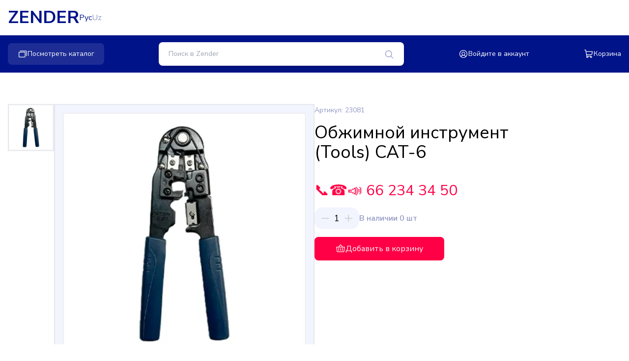

--- FILE ---
content_type: text/html;charset=utf-8
request_url: https://zender.uz/products/obzhimnoy-instrument-tools-exg3
body_size: 23424
content:
<!DOCTYPE html>
<html  lang="ru">
<head><meta charset="utf-8">
<meta name="viewport" content="width=device-width, initial-scale=1">
<title>Обжимной инструмент (Tools) CAT-6</title>
<script type="text/javascript">(function(m,e,t,r,i,k,a){m[i]=m[i]||function(){(m[i].a=m[i].a||[]).push(arguments)};
   m[i].l=1*new Date();
   for (var j = 0; j < document.scripts.length; j++) {if (document.scripts[j].src === r) { return; }}
   k=e.createElement(t),a=e.getElementsByTagName(t)[0],k.async=1,k.src=r,a.parentNode.insertBefore(k,a)})
   (window, document, "script", "https://mc.yandex.ru/metrika/tag.js", "ym");

   ym(96505001, "init", {
        clickmap:true,
        trackLinks:true,
        accurateTrackBounce:true,
        webvisor:true
   });</script>
<noscript><div><img src="https://mc.yandex.ru/watch/96505001" style="position:absolute; left:-9999px;" alt="" /></div></noscript>
<meta name="description" content>
<script type="application/ld+json">{"@context":"https://schema.org","@type":"Product","name":"Обжимной инструмент (Tools) CAT-6","image":"https://cdn.zender.uz/media/6cee04bca1b7da2ebf6dc0628b8d19a6df3e0d2f95fd1a0a5743b82c765d721a-full.webp","description":"Обжимной инструмент CAT-6 - надежный помощник при обработке телефонных кабелей и\nпередаче данных. Идеально подходит для обжима модульных разъемов формата RJ и\nснятия внешней оболочки и изоляции проводников. Универсальный инструмент\nобеспечивает точную обрезку кабеля и проводников, гарантируя надежное\nсоединение. Повысьте эффективность работы сети с помощью обжимного инструмента\nCAT-6.","sku":"23081","offers":{"@type":"Offer","priceCurrency":"UZS","price":118275,"availability":"https://schema.org/InStock"}}</script>
<style>.icon[data-v-14764c4c]{display:inline-block;vertical-align:middle}</style>
<style>/*! tailwindcss v3.3.3 | MIT License | https://tailwindcss.com*/*,:after,:before{border:0 solid #e5e7eb;box-sizing:border-box}:after,:before{--tw-content:""}html{-webkit-text-size-adjust:100%;font-feature-settings:normal;font-family:ui-sans-serif,system-ui,-apple-system,BlinkMacSystemFont,Segoe UI,Roboto,Helvetica Neue,Arial,Noto Sans,sans-serif,Apple Color Emoji,Segoe UI Emoji,Segoe UI Symbol,Noto Color Emoji;font-variation-settings:normal;line-height:1.5;tab-size:4}body{line-height:inherit;margin:0}hr{border-top-width:1px;color:inherit;height:0}abbr:where([title]){-webkit-text-decoration:underline dotted;text-decoration:underline dotted}h1,h2,h3,h4,h5,h6{font-size:inherit;font-weight:inherit}a{color:inherit;text-decoration:inherit}b,strong{font-weight:bolder}code,kbd,pre,samp{font-family:ui-monospace,SFMono-Regular,Menlo,Monaco,Consolas,Liberation Mono,Courier New,monospace;font-size:1em}small{font-size:80%}sub,sup{font-size:75%;line-height:0;position:relative;vertical-align:baseline}sub{bottom:-.25em}sup{top:-.5em}table{border-collapse:collapse;border-color:inherit;text-indent:0}button,input,optgroup,select,textarea{font-feature-settings:inherit;color:inherit;font-family:inherit;font-size:100%;font-variation-settings:inherit;font-weight:inherit;line-height:inherit;margin:0;padding:0}button,select{text-transform:none}[type=button],[type=reset],[type=submit],button{-webkit-appearance:button;background-color:transparent;background-image:none}:-moz-focusring{outline:auto}:-moz-ui-invalid{box-shadow:none}progress{vertical-align:baseline}::-webkit-inner-spin-button,::-webkit-outer-spin-button{height:auto}[type=search]{-webkit-appearance:textfield;outline-offset:-2px}::-webkit-search-decoration{-webkit-appearance:none}::-webkit-file-upload-button{-webkit-appearance:button;font:inherit}summary{display:list-item}blockquote,dd,dl,figure,h1,h2,h3,h4,h5,h6,hr,p,pre{margin:0}fieldset{margin:0}fieldset,legend{padding:0}menu,ol,ul{list-style:none;margin:0;padding:0}dialog{padding:0}textarea{resize:vertical}input::placeholder,textarea::placeholder{color:#9ca3af;opacity:1}[role=button],button{cursor:pointer}:disabled{cursor:default}audio,canvas,embed,iframe,img,object,svg,video{display:block;vertical-align:middle}img,video{height:auto;max-width:100%}[hidden]{display:none}*,:after,:before{--tw-border-spacing-x:0;--tw-border-spacing-y:0;--tw-translate-x:0;--tw-translate-y:0;--tw-rotate:0;--tw-skew-x:0;--tw-skew-y:0;--tw-scale-x:1;--tw-scale-y:1;--tw-pan-x: ;--tw-pan-y: ;--tw-pinch-zoom: ;--tw-scroll-snap-strictness:proximity;--tw-gradient-from-position: ;--tw-gradient-via-position: ;--tw-gradient-to-position: ;--tw-ordinal: ;--tw-slashed-zero: ;--tw-numeric-figure: ;--tw-numeric-spacing: ;--tw-numeric-fraction: ;--tw-ring-inset: ;--tw-ring-offset-width:0px;--tw-ring-offset-color:#fff;--tw-ring-color:rgba(59,130,246,.5);--tw-ring-offset-shadow:0 0 #0000;--tw-ring-shadow:0 0 #0000;--tw-shadow:0 0 #0000;--tw-shadow-colored:0 0 #0000;--tw-blur: ;--tw-brightness: ;--tw-contrast: ;--tw-grayscale: ;--tw-hue-rotate: ;--tw-invert: ;--tw-saturate: ;--tw-sepia: ;--tw-drop-shadow: ;--tw-backdrop-blur: ;--tw-backdrop-brightness: ;--tw-backdrop-contrast: ;--tw-backdrop-grayscale: ;--tw-backdrop-hue-rotate: ;--tw-backdrop-invert: ;--tw-backdrop-opacity: ;--tw-backdrop-saturate: ;--tw-backdrop-sepia: }::backdrop{--tw-border-spacing-x:0;--tw-border-spacing-y:0;--tw-translate-x:0;--tw-translate-y:0;--tw-rotate:0;--tw-skew-x:0;--tw-skew-y:0;--tw-scale-x:1;--tw-scale-y:1;--tw-pan-x: ;--tw-pan-y: ;--tw-pinch-zoom: ;--tw-scroll-snap-strictness:proximity;--tw-gradient-from-position: ;--tw-gradient-via-position: ;--tw-gradient-to-position: ;--tw-ordinal: ;--tw-slashed-zero: ;--tw-numeric-figure: ;--tw-numeric-spacing: ;--tw-numeric-fraction: ;--tw-ring-inset: ;--tw-ring-offset-width:0px;--tw-ring-offset-color:#fff;--tw-ring-color:rgba(59,130,246,.5);--tw-ring-offset-shadow:0 0 #0000;--tw-ring-shadow:0 0 #0000;--tw-shadow:0 0 #0000;--tw-shadow-colored:0 0 #0000;--tw-blur: ;--tw-brightness: ;--tw-contrast: ;--tw-grayscale: ;--tw-hue-rotate: ;--tw-invert: ;--tw-saturate: ;--tw-sepia: ;--tw-drop-shadow: ;--tw-backdrop-blur: ;--tw-backdrop-brightness: ;--tw-backdrop-contrast: ;--tw-backdrop-grayscale: ;--tw-backdrop-hue-rotate: ;--tw-backdrop-invert: ;--tw-backdrop-opacity: ;--tw-backdrop-saturate: ;--tw-backdrop-sepia: }.container{margin-left:auto;margin-right:auto;width:100%}@media (min-width:640px){.container{max-width:640px}}@media (min-width:768px){.container{max-width:768px}}@media (min-width:1024px){.container{max-width:1024px}}@media (min-width:1280px){.container{max-width:1280px}}@media (min-width:1536px){.container{max-width:1536px}}.sr-only{clip:rect(0,0,0,0);border-width:0;height:1px;margin:-1px;overflow:hidden;padding:0;position:absolute;white-space:nowrap;width:1px}.pointer-events-none{pointer-events:none}.fixed{position:fixed}.absolute{position:absolute}.relative{position:relative}.-bottom-full{bottom:-100%}.bottom-0{bottom:0}.left-0{left:0}.left-3{left:.75rem}.right-3{right:.75rem}.right-5{right:1.25rem}.top-0{top:0}.top-1\/2{top:50%}.top-5{top:1.25rem}.top-full{top:100%}.\!z-\[1000\]{z-index:1000!important}.z-50{z-index:50}.z-\[100000\]{z-index:100000}.z-\[999999999\]{z-index:999999999}.z-\[99999\]{z-index:99999}.col-span-2{grid-column:span 2/span 2}.float-right{float:right}.m-2{margin:.5rem}.\!my-8{margin-bottom:2rem!important;margin-top:2rem!important}.-mx-1{margin-left:-.25rem;margin-right:-.25rem}.-mx-1\.5{margin-left:-.375rem;margin-right:-.375rem}.-my-1{margin-bottom:-.25rem;margin-top:-.25rem}.-my-1\.5{margin-bottom:-.375rem;margin-top:-.375rem}.mx-auto{margin-left:auto;margin-right:auto}.my-14{margin-bottom:3.5rem;margin-top:3.5rem}.my-3{margin-bottom:.75rem;margin-top:.75rem}.my-40{margin-bottom:10rem;margin-top:10rem}.my-5{margin-bottom:1.25rem;margin-top:1.25rem}.my-6{margin-bottom:1.5rem;margin-top:1.5rem}.mb-16{margin-bottom:4rem}.mb-2{margin-bottom:.5rem}.mb-3{margin-bottom:.75rem}.mb-4{margin-bottom:1rem}.mb-6{margin-bottom:1.5rem}.ml-3{margin-left:.75rem}.ml-auto{margin-left:auto}.mt-1{margin-top:.25rem}.mt-4{margin-top:1rem}.mt-5{margin-top:1.25rem}.mt-6{margin-top:1.5rem}.block{display:block}.inline-block{display:inline-block}.inline{display:inline}.flex{display:flex}.inline-flex{display:inline-flex}.grid{display:grid}.hidden{display:none}.aspect-\[16\/5\]{aspect-ratio:16/5}.aspect-\[7\/10\]{aspect-ratio:7/10}.aspect-\[9\/14\]{aspect-ratio:9/14}.aspect-square{aspect-ratio:1/1}.h-0{height:0}.h-1\/2{height:50%}.h-10{height:2.5rem}.h-12{height:3rem}.h-4{height:1rem}.h-4\/5{height:80%}.h-5{height:1.25rem}.h-5\/6{height:83.333333%}.h-6{height:1.5rem}.h-8{height:2rem}.h-\[120px\]{height:120px}.h-\[320px\]{height:320px}.h-\[44px\]{height:44px}.h-auto{height:auto}.h-fit{height:-moz-fit-content;height:fit-content}.h-full{height:100%}.h-screen{height:100vh}.min-h-screen{min-height:100vh}.w-1\/2{width:50%}.w-1\/3{width:33.333333%}.w-1\/4{width:25%}.w-1\/5{width:20%}.w-10{width:2.5rem}.w-10\/12{width:83.333333%}.w-11\/12{width:91.666667%}.w-14{width:3.5rem}.w-16{width:4rem}.w-20{width:5rem}.w-3\/4{width:75%}.w-3\/5{width:60%}.w-5{width:1.25rem}.w-6{width:1.5rem}.w-7{width:1.75rem}.w-7\/12{width:58.333333%}.w-8{width:2rem}.w-\[120px\]{width:120px}.w-\[200px\]{width:200px}.w-\[320px\]{width:320px}.w-fit{width:-moz-fit-content;width:fit-content}.w-full{width:100%}.min-w-\[320px\]{min-width:320px}.min-w-\[70px\]{min-width:70px}.max-w-5xl{max-width:64rem}.max-w-\[16\.5rem\]{max-width:16.5rem}.max-w-\[32rem\]{max-width:32rem}.max-w-\[330px\]{max-width:330px}.max-w-\[336px\]{max-width:336px}.max-w-lg{max-width:32rem}.max-w-md{max-width:28rem}.max-w-xs{max-width:20rem}.flex-1{flex:1 1 0%}.flex-auto{flex:1 1 auto}.flex-shrink-0{flex-shrink:0}.flex-grow{flex-grow:1}.-translate-y-1\/2{--tw-translate-y:-50%;transform:translate(var(--tw-translate-x),-50%) rotate(var(--tw-rotate)) skewX(var(--tw-skew-x)) skewY(var(--tw-skew-y)) scaleX(var(--tw-scale-x)) scaleY(var(--tw-scale-y));transform:translate(var(--tw-translate-x),var(--tw-translate-y)) rotate(var(--tw-rotate)) skewX(var(--tw-skew-x)) skewY(var(--tw-skew-y)) scaleX(var(--tw-scale-x)) scaleY(var(--tw-scale-y))}.-rotate-180{--tw-rotate:-180deg;transform:translate(var(--tw-translate-x),var(--tw-translate-y)) rotate(-180deg) skewX(var(--tw-skew-x)) skewY(var(--tw-skew-y)) scaleX(var(--tw-scale-x)) scaleY(var(--tw-scale-y))}.-rotate-180,.transform{transform:translate(var(--tw-translate-x),var(--tw-translate-y)) rotate(var(--tw-rotate)) skewX(var(--tw-skew-x)) skewY(var(--tw-skew-y)) scaleX(var(--tw-scale-x)) scaleY(var(--tw-scale-y))}@keyframes pulse{50%{opacity:.5}}.animate-pulse{animation:pulse 2s cubic-bezier(.4,0,.6,1) infinite}.cursor-grab{cursor:grab}.cursor-grabbing{cursor:grabbing}.cursor-pointer{cursor:pointer}.select-none{-webkit-user-select:none;user-select:none}.grid-cols-1{grid-template-columns:repeat(1,minmax(0,1fr))}.grid-cols-2{grid-template-columns:repeat(2,minmax(0,1fr))}.grid-cols-4{grid-template-columns:repeat(4,minmax(0,1fr))}.flex-col{flex-direction:column}.items-start{align-items:flex-start}.items-end{align-items:flex-end}.items-center{align-items:center}.justify-center{justify-content:center}.justify-between{justify-content:space-between}.justify-around{justify-content:space-around}.justify-evenly{justify-content:space-evenly}.gap-1{gap:.25rem}.gap-1\.5{gap:.375rem}.gap-10{gap:2.5rem}.gap-2{gap:.5rem}.gap-2\.5{gap:.625rem}.gap-3{gap:.75rem}.gap-4{gap:1rem}.gap-5{gap:1.25rem}.gap-x-10{column-gap:2.5rem}.gap-x-2{column-gap:.5rem}.gap-x-3{column-gap:.75rem}.gap-x-4{column-gap:1rem}.gap-x-5{column-gap:1.25rem}.gap-x-8{column-gap:2rem}.gap-y-4{row-gap:1rem}.space-x-2>:not([hidden])~:not([hidden]){--tw-space-x-reverse:0;margin-left:.5rem;margin-left:calc(.5rem*(1 - var(--tw-space-x-reverse)));margin-right:0;margin-right:calc(.5rem*var(--tw-space-x-reverse))}.space-y-0>:not([hidden])~:not([hidden]){--tw-space-y-reverse:0;margin-bottom:0;margin-bottom:calc(0px*var(--tw-space-y-reverse));margin-top:0;margin-top:calc(0px*(1 - var(--tw-space-y-reverse)))}.space-y-0\.5>:not([hidden])~:not([hidden]){--tw-space-y-reverse:0;margin-bottom:0;margin-bottom:calc(.125rem*var(--tw-space-y-reverse));margin-top:.125rem;margin-top:calc(.125rem*(1 - var(--tw-space-y-reverse)))}.space-y-1>:not([hidden])~:not([hidden]){--tw-space-y-reverse:0;margin-bottom:0;margin-bottom:calc(.25rem*var(--tw-space-y-reverse));margin-top:.25rem;margin-top:calc(.25rem*(1 - var(--tw-space-y-reverse)))}.space-y-1\.5>:not([hidden])~:not([hidden]){--tw-space-y-reverse:0;margin-bottom:0;margin-bottom:calc(.375rem*var(--tw-space-y-reverse));margin-top:.375rem;margin-top:calc(.375rem*(1 - var(--tw-space-y-reverse)))}.space-y-10>:not([hidden])~:not([hidden]){--tw-space-y-reverse:0;margin-bottom:0;margin-bottom:calc(2.5rem*var(--tw-space-y-reverse));margin-top:2.5rem;margin-top:calc(2.5rem*(1 - var(--tw-space-y-reverse)))}.space-y-2>:not([hidden])~:not([hidden]){--tw-space-y-reverse:0;margin-bottom:0;margin-bottom:calc(.5rem*var(--tw-space-y-reverse));margin-top:.5rem;margin-top:calc(.5rem*(1 - var(--tw-space-y-reverse)))}.space-y-3>:not([hidden])~:not([hidden]){--tw-space-y-reverse:0;margin-bottom:0;margin-bottom:calc(.75rem*var(--tw-space-y-reverse));margin-top:.75rem;margin-top:calc(.75rem*(1 - var(--tw-space-y-reverse)))}.space-y-4>:not([hidden])~:not([hidden]){--tw-space-y-reverse:0;margin-bottom:0;margin-bottom:calc(1rem*var(--tw-space-y-reverse));margin-top:1rem;margin-top:calc(1rem*(1 - var(--tw-space-y-reverse)))}.space-y-5>:not([hidden])~:not([hidden]){--tw-space-y-reverse:0;margin-bottom:0;margin-bottom:calc(1.25rem*var(--tw-space-y-reverse));margin-top:1.25rem;margin-top:calc(1.25rem*(1 - var(--tw-space-y-reverse)))}.space-y-6>:not([hidden])~:not([hidden]){--tw-space-y-reverse:0;margin-bottom:0;margin-bottom:calc(1.5rem*var(--tw-space-y-reverse));margin-top:1.5rem;margin-top:calc(1.5rem*(1 - var(--tw-space-y-reverse)))}.divide-x>:not([hidden])~:not([hidden]){--tw-divide-x-reverse:0;border-left-width:1px;border-left-width:calc(1px*(1 - var(--tw-divide-x-reverse)));border-right-width:0;border-right-width:calc(1px*var(--tw-divide-x-reverse))}.divide-y>:not([hidden])~:not([hidden]){--tw-divide-y-reverse:0;border-bottom-width:0;border-bottom-width:calc(1px*var(--tw-divide-y-reverse));border-top-width:1px;border-top-width:calc(1px*(1 - var(--tw-divide-y-reverse)))}.divide-primary-400\/30>:not([hidden])~:not([hidden]){border-color:rgba(143,151,196,.3)}.overflow-auto{overflow:auto}.overflow-hidden{overflow:hidden}.overflow-y-auto{overflow-y:auto}.overflow-x-hidden{overflow-x:hidden}.truncate{overflow:hidden;text-overflow:ellipsis}.truncate,.whitespace-nowrap{white-space:nowrap}.rounded{border-radius:.25rem}.rounded-2xl{border-radius:1rem}.rounded-full{border-radius:9999px}.rounded-lg{border-radius:.5rem}.rounded-md{border-radius:.375rem}.rounded-sm{border-radius:.125rem}.rounded-xl{border-radius:.75rem}.\!rounded-t-lg{border-top-left-radius:.5rem!important;border-top-right-radius:.5rem!important}.rounded-b{border-bottom-left-radius:.25rem;border-bottom-right-radius:.25rem}.rounded-b-lg{border-bottom-left-radius:.5rem;border-bottom-right-radius:.5rem}.rounded-b-none{border-bottom-left-radius:0;border-bottom-right-radius:0}.rounded-l{border-bottom-left-radius:.25rem}.rounded-l,.rounded-t{border-top-left-radius:.25rem}.rounded-t{border-top-right-radius:.25rem}.rounded-t-lg{border-top-left-radius:.5rem;border-top-right-radius:.5rem}.border{border-width:1px}.border-2{border-width:2px}.border-y{border-top-width:1px}.border-b,.border-y{border-bottom-width:1px}.border-b-2{border-bottom-width:2px}.border-l{border-left-width:1px}.border-r{border-right-width:1px}.border-t{border-top-width:1px}.border-t-2{border-top-width:2px}.border-dashed{border-style:dashed}.border-black{--tw-border-opacity:1;border-color:#000;border-color:rgb(0 0 0/var(--tw-border-opacity))}.border-gray-200{--tw-border-opacity:1;border-color:#e5e7eb;border-color:rgb(229 231 235/var(--tw-border-opacity))}.border-primary-300{--tw-border-opacity:1;border-color:#001389;border-color:rgb(0 19 137/var(--tw-border-opacity))}.border-primary-400{--tw-border-opacity:1;border-color:#8f97c4;border-color:rgb(143 151 196/var(--tw-border-opacity))}.border-primary-400\/30{border-color:rgba(143,151,196,.3)}.border-primary-500{--tw-border-opacity:1;border-color:#ff0046;border-color:rgb(255 0 70/var(--tw-border-opacity))}.border-red-500{--tw-border-opacity:1;border-color:#ef4444;border-color:rgb(239 68 68/var(--tw-border-opacity))}.border-slate-800{--tw-border-opacity:1;border-color:#1e293b;border-color:rgb(30 41 59/var(--tw-border-opacity))}.\!bg-gray-400{--tw-bg-opacity:1!important;background-color:#9ca3af!important;background-color:rgb(156 163 175/var(--tw-bg-opacity))!important}.bg-\[\#19181F\]{--tw-bg-opacity:1;background-color:#19181f;background-color:rgb(25 24 31/var(--tw-bg-opacity))}.bg-\[\#BCC2DF\]{--tw-bg-opacity:1;background-color:#bcc2df;background-color:rgb(188 194 223/var(--tw-bg-opacity))}.bg-\[\#F2F4FE\]{--tw-bg-opacity:1;background-color:#f2f4fe;background-color:rgb(242 244 254/var(--tw-bg-opacity))}.bg-amber-900{--tw-bg-opacity:1;background-color:#78350f;background-color:rgb(120 53 15/var(--tw-bg-opacity))}.bg-blue-50{--tw-bg-opacity:1;background-color:#eff6ff;background-color:rgb(239 246 255/var(--tw-bg-opacity))}.bg-blue-600{--tw-bg-opacity:1;background-color:#2563eb;background-color:rgb(37 99 235/var(--tw-bg-opacity))}.bg-gray-100{--tw-bg-opacity:1;background-color:#f3f4f6;background-color:rgb(243 244 246/var(--tw-bg-opacity))}.bg-gray-300{--tw-bg-opacity:1;background-color:#d1d5db;background-color:rgb(209 213 219/var(--tw-bg-opacity))}.bg-gray-600{--tw-bg-opacity:1;background-color:#4b5563;background-color:rgb(75 85 99/var(--tw-bg-opacity))}.bg-green-100{--tw-bg-opacity:1;background-color:#dcfce7;background-color:rgb(220 252 231/var(--tw-bg-opacity))}.bg-green-600{--tw-bg-opacity:1;background-color:#16a34a;background-color:rgb(22 163 74/var(--tw-bg-opacity))}.bg-indigo-600{--tw-bg-opacity:1;background-color:#4f46e5;background-color:rgb(79 70 229/var(--tw-bg-opacity))}.bg-pink-600{--tw-bg-opacity:1;background-color:#db2777;background-color:rgb(219 39 119/var(--tw-bg-opacity))}.bg-primary-300{--tw-bg-opacity:1;background-color:#001389;background-color:rgb(0 19 137/var(--tw-bg-opacity))}.bg-primary-400{--tw-bg-opacity:1;background-color:#8f97c4;background-color:rgb(143 151 196/var(--tw-bg-opacity))}.bg-primary-400\/20{background-color:rgba(143,151,196,.2)}.bg-primary-400\/30{background-color:rgba(143,151,196,.3)}.bg-primary-500{--tw-bg-opacity:1;background-color:#ff0046;background-color:rgb(255 0 70/var(--tw-bg-opacity))}.bg-primary-600{--tw-bg-opacity:1;background-color:#f2f4fe;background-color:rgb(242 244 254/var(--tw-bg-opacity))}.bg-purple-600{--tw-bg-opacity:1;background-color:#9333ea;background-color:rgb(147 51 234/var(--tw-bg-opacity))}.bg-red-100{--tw-bg-opacity:1;background-color:#fee2e2;background-color:rgb(254 226 226/var(--tw-bg-opacity))}.bg-red-600{--tw-bg-opacity:1;background-color:#dc2626;background-color:rgb(220 38 38/var(--tw-bg-opacity))}.bg-transparent{background-color:transparent}.bg-white{--tw-bg-opacity:1;background-color:#fff;background-color:rgb(255 255 255/var(--tw-bg-opacity))}.bg-yellow-600{--tw-bg-opacity:1;background-color:#ca8a04;background-color:rgb(202 138 4/var(--tw-bg-opacity))}.bg-opacity-80{--tw-bg-opacity:0.8}.bg-cover{background-size:cover}.bg-center{background-position:50%}.bg-no-repeat{background-repeat:no-repeat}.object-contain{object-fit:contain}.object-center{object-position:center}.p-1{padding:.25rem}.p-1\.5{padding:.375rem}.p-2{padding:.5rem}.p-3{padding:.75rem}.p-4{padding:1rem}.p-6{padding:1.5rem}.px-10{padding-left:2.5rem;padding-right:2.5rem}.px-12{padding-left:3rem;padding-right:3rem}.px-2{padding-left:.5rem;padding-right:.5rem}.px-2\.5{padding-left:.625rem;padding-right:.625rem}.px-4{padding-left:1rem;padding-right:1rem}.px-5{padding-left:1.25rem;padding-right:1.25rem}.py-1{padding-bottom:.25rem;padding-top:.25rem}.py-10{padding-bottom:2.5rem;padding-top:2.5rem}.py-16{padding-bottom:4rem;padding-top:4rem}.py-2{padding-bottom:.5rem;padding-top:.5rem}.py-2\.5{padding-bottom:.625rem;padding-top:.625rem}.py-3{padding-bottom:.75rem;padding-top:.75rem}.py-3\.5{padding-bottom:.875rem;padding-top:.875rem}.py-4{padding-bottom:1rem;padding-top:1rem}.py-5{padding-bottom:1.25rem;padding-top:1.25rem}.pb-16{padding-bottom:4rem}.pb-2{padding-bottom:.5rem}.pb-4{padding-bottom:1rem}.pt-10{padding-top:2.5rem}.pt-6{padding-top:1.5rem}.text-center{text-align:center}.text-end{text-align:end}.text-2xl{font-size:1.5rem;line-height:2rem}.text-3xl{font-size:1.875rem;line-height:2.25rem}.text-4xl{font-size:2.25rem;line-height:2.5rem}.text-9xl{font-size:8rem;line-height:1}.text-base{font-size:1rem;line-height:1.5rem}.text-lg{font-size:1.125rem;line-height:1.75rem}.text-sm{font-size:.875rem;line-height:1.25rem}.text-xl{font-size:1.25rem;line-height:1.75rem}.text-xs{font-size:.75rem;line-height:1rem}.font-bold{font-weight:700}.font-medium{font-weight:500}.font-normal{font-weight:400}.font-semibold{font-weight:600}.uppercase{text-transform:uppercase}.text-\[\#1365FF\]{--tw-text-opacity:1;color:#1365ff;color:rgb(19 101 255/var(--tw-text-opacity))}.text-\[\#777777\]{--tw-text-opacity:1;color:#777;color:rgb(119 119 119/var(--tw-text-opacity))}.text-black{--tw-text-opacity:1;color:#000;color:rgb(0 0 0/var(--tw-text-opacity))}.text-blue-500{--tw-text-opacity:1;color:#3b82f6;color:rgb(59 130 246/var(--tw-text-opacity))}.text-gray-400{--tw-text-opacity:1;color:#9ca3af;color:rgb(156 163 175/var(--tw-text-opacity))}.text-gray-500{--tw-text-opacity:1;color:#6b7280;color:rgb(107 114 128/var(--tw-text-opacity))}.text-gray-600{--tw-text-opacity:1;color:#4b5563;color:rgb(75 85 99/var(--tw-text-opacity))}.text-gray-700{--tw-text-opacity:1;color:#374151;color:rgb(55 65 81/var(--tw-text-opacity))}.text-gray-900{--tw-text-opacity:1;color:#111827;color:rgb(17 24 39/var(--tw-text-opacity))}.text-green-500{--tw-text-opacity:1;color:#22c55e;color:rgb(34 197 94/var(--tw-text-opacity))}.text-primary-300{--tw-text-opacity:1;color:#001389;color:rgb(0 19 137/var(--tw-text-opacity))}.text-primary-400{--tw-text-opacity:1;color:#8f97c4;color:rgb(143 151 196/var(--tw-text-opacity))}.text-primary-500{--tw-text-opacity:1;color:#ff0046;color:rgb(255 0 70/var(--tw-text-opacity))}.text-red-500{--tw-text-opacity:1;color:#ef4444;color:rgb(239 68 68/var(--tw-text-opacity))}.text-white{--tw-text-opacity:1;color:#fff;color:rgb(255 255 255/var(--tw-text-opacity))}.underline{text-decoration-line:underline}.opacity-30{opacity:.3}.shadow{--tw-shadow:0 1px 3px 0 rgba(0,0,0,.1),0 1px 2px -1px rgba(0,0,0,.1);--tw-shadow-colored:0 1px 3px 0 var(--tw-shadow-color),0 1px 2px -1px var(--tw-shadow-color);box-shadow:0 0 #0000,0 0 #0000,0 1px 3px 0 rgba(0,0,0,.1),0 1px 2px -1px rgba(0,0,0,.1);box-shadow:var(--tw-ring-offset-shadow,0 0 #0000),var(--tw-ring-shadow,0 0 #0000),var(--tw-shadow)}.shadow-2xl{--tw-shadow:0 25px 50px -12px rgba(0,0,0,.25);--tw-shadow-colored:0 25px 50px -12px var(--tw-shadow-color);box-shadow:0 0 #0000,0 0 #0000,0 25px 50px -12px rgba(0,0,0,.25);box-shadow:var(--tw-ring-offset-shadow,0 0 #0000),var(--tw-ring-shadow,0 0 #0000),var(--tw-shadow)}.shadow-lg{--tw-shadow:0 10px 15px -3px rgba(0,0,0,.1),0 4px 6px -4px rgba(0,0,0,.1);--tw-shadow-colored:0 10px 15px -3px var(--tw-shadow-color),0 4px 6px -4px var(--tw-shadow-color);box-shadow:0 0 #0000,0 0 #0000,0 10px 15px -3px rgba(0,0,0,.1),0 4px 6px -4px rgba(0,0,0,.1);box-shadow:var(--tw-ring-offset-shadow,0 0 #0000),var(--tw-ring-shadow,0 0 #0000),var(--tw-shadow)}.shadow-md{--tw-shadow:0 4px 6px -1px rgba(0,0,0,.1),0 2px 4px -2px rgba(0,0,0,.1);--tw-shadow-colored:0 4px 6px -1px var(--tw-shadow-color),0 2px 4px -2px var(--tw-shadow-color);box-shadow:0 0 #0000,0 0 #0000,0 4px 6px -1px rgba(0,0,0,.1),0 2px 4px -2px rgba(0,0,0,.1);box-shadow:var(--tw-ring-offset-shadow,0 0 #0000),var(--tw-ring-shadow,0 0 #0000),var(--tw-shadow)}.shadow-sm{--tw-shadow:0 1px 2px 0 rgba(0,0,0,.05);--tw-shadow-colored:0 1px 2px 0 var(--tw-shadow-color);box-shadow:0 0 #0000,0 0 #0000,0 1px 2px 0 rgba(0,0,0,.05);box-shadow:var(--tw-ring-offset-shadow,0 0 #0000),var(--tw-ring-shadow,0 0 #0000),var(--tw-shadow)}.\!outline-none{outline:2px solid transparent!important;outline-offset:2px!important}.outline-none{outline:2px solid transparent;outline-offset:2px}.invert-\[30\%\]{--tw-invert:invert(30%);filter:var(--tw-blur) var(--tw-brightness) var(--tw-contrast) var(--tw-grayscale) var(--tw-hue-rotate) invert(30%) var(--tw-saturate) var(--tw-sepia) var(--tw-drop-shadow)}.filter,.invert-\[30\%\]{filter:var(--tw-blur) var(--tw-brightness) var(--tw-contrast) var(--tw-grayscale) var(--tw-hue-rotate) var(--tw-invert) var(--tw-saturate) var(--tw-sepia) var(--tw-drop-shadow)}.backdrop-blur-lg{--tw-backdrop-blur:blur(16px);-webkit-backdrop-filter:blur(16px) var(--tw-backdrop-brightness) var(--tw-backdrop-contrast) var(--tw-backdrop-grayscale) var(--tw-backdrop-hue-rotate) var(--tw-backdrop-invert) var(--tw-backdrop-opacity) var(--tw-backdrop-saturate) var(--tw-backdrop-sepia);backdrop-filter:blur(16px) var(--tw-backdrop-brightness) var(--tw-backdrop-contrast) var(--tw-backdrop-grayscale) var(--tw-backdrop-hue-rotate) var(--tw-backdrop-invert) var(--tw-backdrop-opacity) var(--tw-backdrop-saturate) var(--tw-backdrop-sepia);-webkit-backdrop-filter:var(--tw-backdrop-blur) var(--tw-backdrop-brightness) var(--tw-backdrop-contrast) var(--tw-backdrop-grayscale) var(--tw-backdrop-hue-rotate) var(--tw-backdrop-invert) var(--tw-backdrop-opacity) var(--tw-backdrop-saturate) var(--tw-backdrop-sepia);backdrop-filter:var(--tw-backdrop-blur) var(--tw-backdrop-brightness) var(--tw-backdrop-contrast) var(--tw-backdrop-grayscale) var(--tw-backdrop-hue-rotate) var(--tw-backdrop-invert) var(--tw-backdrop-opacity) var(--tw-backdrop-saturate) var(--tw-backdrop-sepia)}.transition{transition-duration:.15s;transition-property:color,background-color,border-color,text-decoration-color,fill,stroke,opacity,box-shadow,transform,filter,-webkit-backdrop-filter;transition-property:color,background-color,border-color,text-decoration-color,fill,stroke,opacity,box-shadow,transform,filter,backdrop-filter;transition-property:color,background-color,border-color,text-decoration-color,fill,stroke,opacity,box-shadow,transform,filter,backdrop-filter,-webkit-backdrop-filter;transition-timing-function:cubic-bezier(.4,0,.2,1)}.transition-all{transition-duration:.15s;transition-property:all;transition-timing-function:cubic-bezier(.4,0,.2,1)}.duration-200{transition-duration:.2s}.duration-300{transition-duration:.3s}.duration-500{transition-duration:.5s}.hover\:border-primary-300:hover{--tw-border-opacity:1;border-color:#001389;border-color:rgb(0 19 137/var(--tw-border-opacity))}.hover\:\!bg-gray-500\/70:hover{background-color:hsla(220,9%,46%,.7)!important}.hover\:bg-\[\#23202A\]:hover{--tw-bg-opacity:1;background-color:#23202a;background-color:rgb(35 32 42/var(--tw-bg-opacity))}.hover\:bg-gray-100:hover{--tw-bg-opacity:1;background-color:#f3f4f6;background-color:rgb(243 244 246/var(--tw-bg-opacity))}.hover\:bg-gray-50:hover{--tw-bg-opacity:1;background-color:#f9fafb;background-color:rgb(249 250 251/var(--tw-bg-opacity))}.hover\:bg-primary-300:hover{--tw-bg-opacity:1;background-color:#001389;background-color:rgb(0 19 137/var(--tw-bg-opacity))}.hover\:bg-primary-300\/90:hover{background-color:rgba(0,19,137,.9)}.hover\:bg-primary-400\/30:hover{background-color:rgba(143,151,196,.3)}.hover\:bg-primary-500:hover{--tw-bg-opacity:1;background-color:#ff0046;background-color:rgb(255 0 70/var(--tw-bg-opacity))}.hover\:bg-primary-600:hover{--tw-bg-opacity:1;background-color:#f2f4fe;background-color:rgb(242 244 254/var(--tw-bg-opacity))}.hover\:text-gray-700:hover{--tw-text-opacity:1;color:#374151;color:rgb(55 65 81/var(--tw-text-opacity))}.hover\:text-gray-900:hover{--tw-text-opacity:1;color:#111827;color:rgb(17 24 39/var(--tw-text-opacity))}.hover\:text-white:hover{--tw-text-opacity:1;color:#fff;color:rgb(255 255 255/var(--tw-text-opacity))}.hover\:brightness-90:hover{--tw-brightness:brightness(.9);filter:var(--tw-blur) brightness(.9) var(--tw-contrast) var(--tw-grayscale) var(--tw-hue-rotate) var(--tw-invert) var(--tw-saturate) var(--tw-sepia) var(--tw-drop-shadow);filter:var(--tw-blur) var(--tw-brightness) var(--tw-contrast) var(--tw-grayscale) var(--tw-hue-rotate) var(--tw-invert) var(--tw-saturate) var(--tw-sepia) var(--tw-drop-shadow)}.focus\:shadow-lg:focus{--tw-shadow:0 10px 15px -3px rgba(0,0,0,.1),0 4px 6px -4px rgba(0,0,0,.1);--tw-shadow-colored:0 10px 15px -3px var(--tw-shadow-color),0 4px 6px -4px var(--tw-shadow-color);box-shadow:0 0 #0000,0 0 #0000,0 10px 15px -3px rgba(0,0,0,.1),0 4px 6px -4px rgba(0,0,0,.1);box-shadow:var(--tw-ring-offset-shadow,0 0 #0000),var(--tw-ring-shadow,0 0 #0000),var(--tw-shadow)}.focus\:ring-2:focus{--tw-ring-offset-shadow:var(--tw-ring-inset) 0 0 0 var(--tw-ring-offset-width) var(--tw-ring-offset-color);--tw-ring-shadow:var(--tw-ring-inset) 0 0 0 calc(2px + var(--tw-ring-offset-width)) var(--tw-ring-color);box-shadow:var(--tw-ring-inset) 0 0 0 var(--tw-ring-offset-width) var(--tw-ring-offset-color),var(--tw-ring-inset) 0 0 0 calc(2px + var(--tw-ring-offset-width)) var(--tw-ring-color),0 0 #0000;box-shadow:var(--tw-ring-offset-shadow),var(--tw-ring-shadow),var(--tw-shadow,0 0 #0000)}.focus\:ring-gray-300:focus{--tw-ring-opacity:1;--tw-ring-color:rgb(209 213 219/var(--tw-ring-opacity))}.disabled\:bg-gray-600:disabled{--tw-bg-opacity:1;background-color:#4b5563;background-color:rgb(75 85 99/var(--tw-bg-opacity))}.disabled\:hover\:bg-gray-700:hover:disabled{--tw-bg-opacity:1;background-color:#374151;background-color:rgb(55 65 81/var(--tw-bg-opacity))}@media (prefers-color-scheme:dark){.dark\:bg-green-600{--tw-bg-opacity:1;background-color:#16a34a;background-color:rgb(22 163 74/var(--tw-bg-opacity))}.dark\:bg-red-600{--tw-bg-opacity:1;background-color:#dc2626;background-color:rgb(220 38 38/var(--tw-bg-opacity))}.dark\:text-green-100{--tw-text-opacity:1;color:#dcfce7;color:rgb(220 252 231/var(--tw-text-opacity))}.dark\:text-red-100{--tw-text-opacity:1;color:#fee2e2;color:rgb(254 226 226/var(--tw-text-opacity))}}@media (min-width:640px){.sm\:left-5{left:1.25rem}.sm\:right-5{right:1.25rem}.sm\:w-2\/3{width:66.666667%}.sm\:max-w-sm{max-width:24rem}.sm\:rounded-lg{border-radius:.5rem}.sm\:border{border-width:1px}.sm\:border-none{border-style:none}.sm\:border-primary-400\/30{border-color:rgba(143,151,196,.3)}.sm\:p-2{padding:.5rem}.sm\:p-4{padding:1rem}.sm\:px-4{padding-left:1rem;padding-right:1rem}.sm\:text-2xl{font-size:1.5rem;line-height:2rem}.sm\:text-xl{font-size:1.25rem;line-height:1.75rem}}@media (min-width:768px){.md\:my-52{margin-bottom:13rem;margin-top:13rem}.md\:mb-32{margin-bottom:8rem}.md\:mb-4{margin-bottom:1rem}.md\:h-auto{height:auto}.md\:w-1\/2{width:50%}.md\:w-24{width:6rem}.md\:w-28{width:7rem}.md\:min-w-\[100px\]{min-width:100px}.md\:max-w-\[200px\]{max-width:200px}.md\:max-w-prose{max-width:65ch}.md\:grid-cols-2{grid-template-columns:repeat(2,minmax(0,1fr))}.md\:grid-cols-3{grid-template-columns:repeat(3,minmax(0,1fr))}.md\:p-10{padding:2.5rem}.md\:text-2xl{font-size:1.5rem;line-height:2rem}.md\:text-3xl{font-size:1.875rem;line-height:2.25rem}.md\:text-base{font-size:1rem;line-height:1.5rem}.md\:text-sm{font-size:.875rem;line-height:1.25rem}}@media (min-width:1024px){.lg\:col-span-1{grid-column:span 1/span 1}.lg\:\!my-16{margin-bottom:4rem!important;margin-top:4rem!important}.lg\:my-10{margin-bottom:2.5rem;margin-top:2.5rem}.lg\:my-12{margin-bottom:3rem;margin-top:3rem}.lg\:mb-0{margin-bottom:0}.lg\:mb-6{margin-bottom:1.5rem}.lg\:mt-10{margin-top:2.5rem}.lg\:mt-12{margin-top:3rem}.lg\:block{display:block}.lg\:inline{display:inline}.lg\:flex{display:flex}.lg\:hidden{display:none}.lg\:h-24{height:6rem}.lg\:h-\[490px\]{height:490px}.lg\:h-full{height:100%}.lg\:w-1\/2{width:50%}.lg\:w-1\/3{width:33.333333%}.lg\:w-24{width:6rem}.lg\:w-3\/12{width:25%}.lg\:w-32{width:8rem}.lg\:w-4\/5{width:80%}.lg\:w-6{width:1.5rem}.lg\:w-8\/12{width:66.666667%}.lg\:w-fit{width:-moz-fit-content;width:fit-content}.lg\:max-w-\[250px\]{max-width:250px}.lg\:max-w-\[270px\]{max-width:270px}.lg\:max-w-md{max-width:28rem}.lg\:max-w-xs{max-width:20rem}.lg\:grid-cols-1{grid-template-columns:repeat(1,minmax(0,1fr))}.lg\:grid-cols-2{grid-template-columns:repeat(2,minmax(0,1fr))}.lg\:grid-cols-4{grid-template-columns:repeat(4,minmax(0,1fr))}.lg\:flex-row{flex-direction:row}.lg\:flex-row-reverse{flex-direction:row-reverse}.lg\:flex-col-reverse{flex-direction:column-reverse}.lg\:justify-between{justify-content:space-between}.lg\:gap-\[2\.5px\]{gap:2.5px}.lg\:gap-x-4{column-gap:1rem}.lg\:gap-y-0{row-gap:0}.lg\:space-y-0>:not([hidden])~:not([hidden]){--tw-space-y-reverse:0;margin-bottom:0;margin-bottom:calc(0px*var(--tw-space-y-reverse));margin-top:0;margin-top:calc(0px*(1 - var(--tw-space-y-reverse)))}.lg\:space-y-10>:not([hidden])~:not([hidden]){--tw-space-y-reverse:0;margin-bottom:0;margin-bottom:calc(2.5rem*var(--tw-space-y-reverse));margin-top:2.5rem;margin-top:calc(2.5rem*(1 - var(--tw-space-y-reverse)))}.lg\:space-y-20>:not([hidden])~:not([hidden]){--tw-space-y-reverse:0;margin-bottom:0;margin-bottom:calc(5rem*var(--tw-space-y-reverse));margin-top:5rem;margin-top:calc(5rem*(1 - var(--tw-space-y-reverse)))}.lg\:space-y-5>:not([hidden])~:not([hidden]){--tw-space-y-reverse:0;margin-bottom:0;margin-bottom:calc(1.25rem*var(--tw-space-y-reverse));margin-top:1.25rem;margin-top:calc(1.25rem*(1 - var(--tw-space-y-reverse)))}.lg\:divide-none>:not([hidden])~:not([hidden]){border-style:none}.lg\:overflow-y-auto{overflow-y:auto}.lg\:border-b{border-bottom-width:1px}.lg\:border-none{border-style:none}.lg\:bg-primary-300{--tw-bg-opacity:1;background-color:#001389;background-color:rgb(0 19 137/var(--tw-bg-opacity))}.lg\:px-0{padding-left:0;padding-right:0}.lg\:px-4{padding-left:1rem;padding-right:1rem}.lg\:px-5{padding-left:1.25rem;padding-right:1.25rem}.lg\:py-10{padding-bottom:2.5rem;padding-top:2.5rem}.lg\:py-16{padding-bottom:4rem;padding-top:4rem}.lg\:pb-6{padding-bottom:1.5rem}.lg\:pt-12{padding-top:3rem}.lg\:text-2xl{font-size:1.5rem;line-height:2rem}.lg\:text-3xl{font-size:1.875rem;line-height:2.25rem}.lg\:text-4xl{font-size:2.25rem;line-height:2.5rem}.lg\:text-base{font-size:1rem;line-height:1.5rem}.lg\:text-lg{font-size:1.125rem;line-height:1.75rem}.lg\:text-sm{font-size:.875rem;line-height:1.25rem}.lg\:text-white{--tw-text-opacity:1;color:#fff;color:rgb(255 255 255/var(--tw-text-opacity))}}@media (min-width:1280px){.xl\:w-2\/5{width:40%}.xl\:max-w-\[310px\]{max-width:310px}.xl\:grid-cols-3{grid-template-columns:repeat(3,minmax(0,1fr))}.xl\:grid-cols-4{grid-template-columns:repeat(4,minmax(0,1fr))}.xl\:grid-cols-5{grid-template-columns:repeat(5,minmax(0,1fr))}.xl\:space-y-16>:not([hidden])~:not([hidden]){--tw-space-y-reverse:0;margin-bottom:0;margin-bottom:calc(4rem*var(--tw-space-y-reverse));margin-top:4rem;margin-top:calc(4rem*(1 - var(--tw-space-y-reverse)))}.xl\:text-\[34px\]{font-size:34px}.xl\:text-base{font-size:1rem;line-height:1.5rem}.xl\:text-lg{font-size:1.125rem;line-height:1.75rem}}</style>
<style>@import url("https://fonts.googleapis.com/css2?family=Nunito+Sans:ital,opsz,wght@0,6..12,200;0,6..12,300;0,6..12,400;0,6..12,500;0,6..12,600;0,6..12,700;0,6..12,800;0,6..12,900;0,6..12,1000;1,6..12,200;1,6..12,300;1,6..12,400;1,6..12,500;1,6..12,600;1,6..12,700;1,6..12,800;1,6..12,900;1,6..12,1000&display=swap");


/*! tailwindcss v3.3.3 | MIT License | https://tailwindcss.com*/*,:after,:before{border:0 solid #e5e7eb;box-sizing:border-box}:after,:before{--tw-content:""}html{-webkit-text-size-adjust:100%;font-feature-settings:normal;font-family:ui-sans-serif,system-ui,-apple-system,BlinkMacSystemFont,Segoe UI,Roboto,Helvetica Neue,Arial,Noto Sans,sans-serif,Apple Color Emoji,Segoe UI Emoji,Segoe UI Symbol,Noto Color Emoji;font-variation-settings:normal;line-height:1.5;-moz-tab-size:4;-o-tab-size:4;tab-size:4}body{line-height:inherit;margin:0}hr{border-top-width:1px;color:inherit;height:0}abbr:where([title]){-webkit-text-decoration:underline dotted;text-decoration:underline dotted}h1,h2,h3,h4,h5,h6{font-size:inherit;font-weight:inherit}a{color:inherit;text-decoration:inherit}b,strong{font-weight:bolder}code,kbd,pre,samp{font-family:ui-monospace,SFMono-Regular,Menlo,Monaco,Consolas,Liberation Mono,Courier New,monospace;font-size:1em}small{font-size:80%}sub,sup{font-size:75%;line-height:0;position:relative;vertical-align:baseline}sub{bottom:-.25em}sup{top:-.5em}table{border-collapse:collapse;border-color:inherit;text-indent:0}button,input,optgroup,select,textarea{font-feature-settings:inherit;color:inherit;font-family:inherit;font-size:100%;font-variation-settings:inherit;font-weight:inherit;line-height:inherit;margin:0;padding:0}button,select{text-transform:none}[type=button],[type=reset],[type=submit],button{-webkit-appearance:button;background-color:transparent;background-image:none}:-moz-focusring{outline:auto}:-moz-ui-invalid{box-shadow:none}progress{vertical-align:baseline}::-webkit-inner-spin-button,::-webkit-outer-spin-button{height:auto}[type=search]{-webkit-appearance:textfield;outline-offset:-2px}::-webkit-search-decoration{-webkit-appearance:none}::-webkit-file-upload-button{-webkit-appearance:button;font:inherit}summary{display:list-item}blockquote,dd,dl,figure,h1,h2,h3,h4,h5,h6,hr,p,pre{margin:0}fieldset{margin:0}fieldset,legend{padding:0}menu,ol,ul{list-style:none;margin:0;padding:0}dialog{padding:0}textarea{resize:vertical}input::-moz-placeholder,textarea::-moz-placeholder{color:#9ca3af;opacity:1}input::placeholder,textarea::placeholder{color:#9ca3af;opacity:1}[role=button],button{cursor:pointer}:disabled{cursor:default}audio,canvas,embed,iframe,img,object,svg,video{display:block;vertical-align:middle}img,video{height:auto;max-width:100%}[hidden]{display:none}*,:after,:before{--tw-border-spacing-x:0;--tw-border-spacing-y:0;--tw-translate-x:0;--tw-translate-y:0;--tw-rotate:0;--tw-skew-x:0;--tw-skew-y:0;--tw-scale-x:1;--tw-scale-y:1;--tw-pan-x: ;--tw-pan-y: ;--tw-pinch-zoom: ;--tw-scroll-snap-strictness:proximity;--tw-gradient-from-position: ;--tw-gradient-via-position: ;--tw-gradient-to-position: ;--tw-ordinal: ;--tw-slashed-zero: ;--tw-numeric-figure: ;--tw-numeric-spacing: ;--tw-numeric-fraction: ;--tw-ring-inset: ;--tw-ring-offset-width:0px;--tw-ring-offset-color:#fff;--tw-ring-color:rgba(59,130,246,.5);--tw-ring-offset-shadow:0 0 #0000;--tw-ring-shadow:0 0 #0000;--tw-shadow:0 0 #0000;--tw-shadow-colored:0 0 #0000;--tw-blur: ;--tw-brightness: ;--tw-contrast: ;--tw-grayscale: ;--tw-hue-rotate: ;--tw-invert: ;--tw-saturate: ;--tw-sepia: ;--tw-drop-shadow: ;--tw-backdrop-blur: ;--tw-backdrop-brightness: ;--tw-backdrop-contrast: ;--tw-backdrop-grayscale: ;--tw-backdrop-hue-rotate: ;--tw-backdrop-invert: ;--tw-backdrop-opacity: ;--tw-backdrop-saturate: ;--tw-backdrop-sepia: }::backdrop{--tw-border-spacing-x:0;--tw-border-spacing-y:0;--tw-translate-x:0;--tw-translate-y:0;--tw-rotate:0;--tw-skew-x:0;--tw-skew-y:0;--tw-scale-x:1;--tw-scale-y:1;--tw-pan-x: ;--tw-pan-y: ;--tw-pinch-zoom: ;--tw-scroll-snap-strictness:proximity;--tw-gradient-from-position: ;--tw-gradient-via-position: ;--tw-gradient-to-position: ;--tw-ordinal: ;--tw-slashed-zero: ;--tw-numeric-figure: ;--tw-numeric-spacing: ;--tw-numeric-fraction: ;--tw-ring-inset: ;--tw-ring-offset-width:0px;--tw-ring-offset-color:#fff;--tw-ring-color:rgba(59,130,246,.5);--tw-ring-offset-shadow:0 0 #0000;--tw-ring-shadow:0 0 #0000;--tw-shadow:0 0 #0000;--tw-shadow-colored:0 0 #0000;--tw-blur: ;--tw-brightness: ;--tw-contrast: ;--tw-grayscale: ;--tw-hue-rotate: ;--tw-invert: ;--tw-saturate: ;--tw-sepia: ;--tw-drop-shadow: ;--tw-backdrop-blur: ;--tw-backdrop-brightness: ;--tw-backdrop-contrast: ;--tw-backdrop-grayscale: ;--tw-backdrop-hue-rotate: ;--tw-backdrop-invert: ;--tw-backdrop-opacity: ;--tw-backdrop-saturate: ;--tw-backdrop-sepia: }.container{margin-left:auto;margin-right:auto;width:100%}@media (min-width:640px){.container{max-width:640px}}@media (min-width:768px){.container{max-width:768px}}@media (min-width:1024px){.container{max-width:1024px}}@media (min-width:1280px){.container{max-width:1280px}}@media (min-width:1536px){.container{max-width:1536px}}.sr-only{clip:rect(0,0,0,0);border-width:0;height:1px;margin:-1px;overflow:hidden;padding:0;position:absolute;white-space:nowrap;width:1px}.pointer-events-none{pointer-events:none}.fixed{position:fixed}.absolute{position:absolute}.relative{position:relative}.-bottom-full{bottom:-100%}.bottom-0{bottom:0}.left-0{left:0}.left-3{left:.75rem}.right-3{right:.75rem}.right-5{right:1.25rem}.top-0{top:0}.top-1\/2{top:50%}.top-5{top:1.25rem}.top-full{top:100%}.\!z-\[1000\]{z-index:1000!important}.z-50{z-index:50}.z-\[100000\]{z-index:100000}.z-\[999999999\]{z-index:999999999}.z-\[99999\]{z-index:99999}.col-span-2{grid-column:span 2/span 2}.float-right{float:right}.m-2{margin:.5rem}.\!my-8{margin-bottom:2rem!important;margin-top:2rem!important}.-mx-1{margin-left:-.25rem;margin-right:-.25rem}.-mx-1\.5{margin-left:-.375rem;margin-right:-.375rem}.-my-1{margin-bottom:-.25rem;margin-top:-.25rem}.-my-1\.5{margin-bottom:-.375rem;margin-top:-.375rem}.mx-auto{margin-left:auto;margin-right:auto}.my-14{margin-bottom:3.5rem;margin-top:3.5rem}.my-3{margin-bottom:.75rem;margin-top:.75rem}.my-40{margin-bottom:10rem;margin-top:10rem}.my-5{margin-bottom:1.25rem;margin-top:1.25rem}.my-6{margin-bottom:1.5rem;margin-top:1.5rem}.mb-16{margin-bottom:4rem}.mb-2{margin-bottom:.5rem}.mb-3{margin-bottom:.75rem}.mb-4{margin-bottom:1rem}.mb-6{margin-bottom:1.5rem}.ml-3{margin-left:.75rem}.ml-auto{margin-left:auto}.mt-1{margin-top:.25rem}.mt-4{margin-top:1rem}.mt-5{margin-top:1.25rem}.mt-6{margin-top:1.5rem}.block{display:block}.inline-block{display:inline-block}.inline{display:inline}.flex{display:flex}.inline-flex{display:inline-flex}.grid{display:grid}.hidden{display:none}.aspect-\[16\/5\]{aspect-ratio:16/5}.aspect-\[7\/10\]{aspect-ratio:7/10}.aspect-\[9\/14\]{aspect-ratio:9/14}.aspect-square{aspect-ratio:1/1}.h-0{height:0}.h-1\/2{height:50%}.h-10{height:2.5rem}.h-12{height:3rem}.h-4{height:1rem}.h-4\/5{height:80%}.h-5{height:1.25rem}.h-5\/6{height:83.333333%}.h-6{height:1.5rem}.h-8{height:2rem}.h-\[120px\]{height:120px}.h-\[320px\]{height:320px}.h-\[44px\]{height:44px}.h-auto{height:auto}.h-fit{height:-moz-fit-content;height:fit-content}.h-full{height:100%}.h-screen{height:100vh}.min-h-screen{min-height:100vh}.w-1\/2{width:50%}.w-1\/3{width:33.333333%}.w-1\/4{width:25%}.w-1\/5{width:20%}.w-10{width:2.5rem}.w-10\/12{width:83.333333%}.w-11\/12{width:91.666667%}.w-14{width:3.5rem}.w-16{width:4rem}.w-20{width:5rem}.w-3\/4{width:75%}.w-3\/5{width:60%}.w-5{width:1.25rem}.w-6{width:1.5rem}.w-7{width:1.75rem}.w-7\/12{width:58.333333%}.w-8{width:2rem}.w-\[120px\]{width:120px}.w-\[200px\]{width:200px}.w-\[320px\]{width:320px}.w-fit{width:-moz-fit-content;width:fit-content}.w-full{width:100%}.min-w-\[320px\]{min-width:320px}.min-w-\[70px\]{min-width:70px}.max-w-5xl{max-width:64rem}.max-w-\[16\.5rem\]{max-width:16.5rem}.max-w-\[32rem\]{max-width:32rem}.max-w-\[330px\]{max-width:330px}.max-w-\[336px\]{max-width:336px}.max-w-lg{max-width:32rem}.max-w-md{max-width:28rem}.max-w-xs{max-width:20rem}.flex-1{flex:1 1 0%}.flex-auto{flex:1 1 auto}.flex-shrink-0{flex-shrink:0}.flex-grow{flex-grow:1}.-translate-y-1\/2{--tw-translate-y:-50%;transform:translate(var(--tw-translate-x),-50%) rotate(var(--tw-rotate)) skewX(var(--tw-skew-x)) skewY(var(--tw-skew-y)) scaleX(var(--tw-scale-x)) scaleY(var(--tw-scale-y));transform:translate(var(--tw-translate-x),var(--tw-translate-y)) rotate(var(--tw-rotate)) skewX(var(--tw-skew-x)) skewY(var(--tw-skew-y)) scaleX(var(--tw-scale-x)) scaleY(var(--tw-scale-y))}.-rotate-180{--tw-rotate:-180deg;transform:translate(var(--tw-translate-x),var(--tw-translate-y)) rotate(-180deg) skewX(var(--tw-skew-x)) skewY(var(--tw-skew-y)) scaleX(var(--tw-scale-x)) scaleY(var(--tw-scale-y))}.-rotate-180,.transform{transform:translate(var(--tw-translate-x),var(--tw-translate-y)) rotate(var(--tw-rotate)) skewX(var(--tw-skew-x)) skewY(var(--tw-skew-y)) scaleX(var(--tw-scale-x)) scaleY(var(--tw-scale-y))}@keyframes pulse{50%{opacity:.5}}.animate-pulse{animation:pulse 2s cubic-bezier(.4,0,.6,1) infinite}.cursor-grab{cursor:grab}.cursor-grabbing{cursor:grabbing}.cursor-pointer{cursor:pointer}.select-none{-webkit-user-select:none;-moz-user-select:none;user-select:none}.grid-cols-1{grid-template-columns:repeat(1,minmax(0,1fr))}.grid-cols-2{grid-template-columns:repeat(2,minmax(0,1fr))}.grid-cols-4{grid-template-columns:repeat(4,minmax(0,1fr))}.flex-col{flex-direction:column}.items-start{align-items:flex-start}.items-end{align-items:flex-end}.items-center{align-items:center}.justify-center{justify-content:center}.justify-between{justify-content:space-between}.justify-around{justify-content:space-around}.justify-evenly{justify-content:space-evenly}.gap-1{gap:.25rem}.gap-1\.5{gap:.375rem}.gap-10{gap:2.5rem}.gap-2{gap:.5rem}.gap-2\.5{gap:.625rem}.gap-3{gap:.75rem}.gap-4{gap:1rem}.gap-5{gap:1.25rem}.gap-x-10{-moz-column-gap:2.5rem;column-gap:2.5rem}.gap-x-2{-moz-column-gap:.5rem;column-gap:.5rem}.gap-x-3{-moz-column-gap:.75rem;column-gap:.75rem}.gap-x-4{-moz-column-gap:1rem;column-gap:1rem}.gap-x-5{-moz-column-gap:1.25rem;column-gap:1.25rem}.gap-x-8{-moz-column-gap:2rem;column-gap:2rem}.gap-y-4{row-gap:1rem}.space-x-2>:not([hidden])~:not([hidden]){--tw-space-x-reverse:0;margin-left:.5rem;margin-left:calc(.5rem*(1 - var(--tw-space-x-reverse)));margin-right:0;margin-right:calc(.5rem*var(--tw-space-x-reverse))}.space-y-0>:not([hidden])~:not([hidden]){--tw-space-y-reverse:0;margin-bottom:0;margin-bottom:calc(0px*var(--tw-space-y-reverse));margin-top:0;margin-top:calc(0px*(1 - var(--tw-space-y-reverse)))}.space-y-0\.5>:not([hidden])~:not([hidden]){--tw-space-y-reverse:0;margin-bottom:0;margin-bottom:calc(.125rem*var(--tw-space-y-reverse));margin-top:.125rem;margin-top:calc(.125rem*(1 - var(--tw-space-y-reverse)))}.space-y-1>:not([hidden])~:not([hidden]){--tw-space-y-reverse:0;margin-bottom:0;margin-bottom:calc(.25rem*var(--tw-space-y-reverse));margin-top:.25rem;margin-top:calc(.25rem*(1 - var(--tw-space-y-reverse)))}.space-y-1\.5>:not([hidden])~:not([hidden]){--tw-space-y-reverse:0;margin-bottom:0;margin-bottom:calc(.375rem*var(--tw-space-y-reverse));margin-top:.375rem;margin-top:calc(.375rem*(1 - var(--tw-space-y-reverse)))}.space-y-10>:not([hidden])~:not([hidden]){--tw-space-y-reverse:0;margin-bottom:0;margin-bottom:calc(2.5rem*var(--tw-space-y-reverse));margin-top:2.5rem;margin-top:calc(2.5rem*(1 - var(--tw-space-y-reverse)))}.space-y-2>:not([hidden])~:not([hidden]){--tw-space-y-reverse:0;margin-bottom:0;margin-bottom:calc(.5rem*var(--tw-space-y-reverse));margin-top:.5rem;margin-top:calc(.5rem*(1 - var(--tw-space-y-reverse)))}.space-y-3>:not([hidden])~:not([hidden]){--tw-space-y-reverse:0;margin-bottom:0;margin-bottom:calc(.75rem*var(--tw-space-y-reverse));margin-top:.75rem;margin-top:calc(.75rem*(1 - var(--tw-space-y-reverse)))}.space-y-4>:not([hidden])~:not([hidden]){--tw-space-y-reverse:0;margin-bottom:0;margin-bottom:calc(1rem*var(--tw-space-y-reverse));margin-top:1rem;margin-top:calc(1rem*(1 - var(--tw-space-y-reverse)))}.space-y-5>:not([hidden])~:not([hidden]){--tw-space-y-reverse:0;margin-bottom:0;margin-bottom:calc(1.25rem*var(--tw-space-y-reverse));margin-top:1.25rem;margin-top:calc(1.25rem*(1 - var(--tw-space-y-reverse)))}.space-y-6>:not([hidden])~:not([hidden]){--tw-space-y-reverse:0;margin-bottom:0;margin-bottom:calc(1.5rem*var(--tw-space-y-reverse));margin-top:1.5rem;margin-top:calc(1.5rem*(1 - var(--tw-space-y-reverse)))}.divide-x>:not([hidden])~:not([hidden]){--tw-divide-x-reverse:0;border-left-width:1px;border-left-width:calc(1px*(1 - var(--tw-divide-x-reverse)));border-right-width:0;border-right-width:calc(1px*var(--tw-divide-x-reverse))}.divide-y>:not([hidden])~:not([hidden]){--tw-divide-y-reverse:0;border-bottom-width:0;border-bottom-width:calc(1px*var(--tw-divide-y-reverse));border-top-width:1px;border-top-width:calc(1px*(1 - var(--tw-divide-y-reverse)))}.divide-primary-400\/30>:not([hidden])~:not([hidden]){border-color:rgba(143,151,196,.3)}.overflow-auto{overflow:auto}.overflow-hidden{overflow:hidden}.overflow-y-auto{overflow-y:auto}.overflow-x-hidden{overflow-x:hidden}.truncate{overflow:hidden;text-overflow:ellipsis}.truncate,.whitespace-nowrap{white-space:nowrap}.rounded{border-radius:.25rem}.rounded-2xl{border-radius:1rem}.rounded-full{border-radius:9999px}.rounded-lg{border-radius:.5rem}.rounded-md{border-radius:.375rem}.rounded-sm{border-radius:.125rem}.rounded-xl{border-radius:.75rem}.\!rounded-t-lg{border-top-left-radius:.5rem!important;border-top-right-radius:.5rem!important}.rounded-b{border-bottom-left-radius:.25rem;border-bottom-right-radius:.25rem}.rounded-b-lg{border-bottom-left-radius:.5rem;border-bottom-right-radius:.5rem}.rounded-b-none{border-bottom-left-radius:0;border-bottom-right-radius:0}.rounded-l{border-bottom-left-radius:.25rem}.rounded-l,.rounded-t{border-top-left-radius:.25rem}.rounded-t{border-top-right-radius:.25rem}.rounded-t-lg{border-top-left-radius:.5rem;border-top-right-radius:.5rem}.border{border-width:1px}.border-2{border-width:2px}.border-y{border-top-width:1px}.border-b,.border-y{border-bottom-width:1px}.border-b-2{border-bottom-width:2px}.border-l{border-left-width:1px}.border-r{border-right-width:1px}.border-t{border-top-width:1px}.border-t-2{border-top-width:2px}.border-dashed{border-style:dashed}.border-black{--tw-border-opacity:1;border-color:#000;border-color:rgb(0 0 0/var(--tw-border-opacity))}.border-gray-200{--tw-border-opacity:1;border-color:#e5e7eb;border-color:rgb(229 231 235/var(--tw-border-opacity))}.border-primary-300{--tw-border-opacity:1;border-color:#001389;border-color:rgb(0 19 137/var(--tw-border-opacity))}.border-primary-400{--tw-border-opacity:1;border-color:#8f97c4;border-color:rgb(143 151 196/var(--tw-border-opacity))}.border-primary-400\/30{border-color:rgba(143,151,196,.3)}.border-primary-500{--tw-border-opacity:1;border-color:#ff0046;border-color:rgb(255 0 70/var(--tw-border-opacity))}.border-red-500{--tw-border-opacity:1;border-color:#ef4444;border-color:rgb(239 68 68/var(--tw-border-opacity))}.border-slate-800{--tw-border-opacity:1;border-color:#1e293b;border-color:rgb(30 41 59/var(--tw-border-opacity))}.\!bg-gray-400{--tw-bg-opacity:1!important;background-color:#9ca3af!important;background-color:rgb(156 163 175/var(--tw-bg-opacity))!important}.bg-\[\#19181F\]{--tw-bg-opacity:1;background-color:#19181f;background-color:rgb(25 24 31/var(--tw-bg-opacity))}.bg-\[\#BCC2DF\]{--tw-bg-opacity:1;background-color:#bcc2df;background-color:rgb(188 194 223/var(--tw-bg-opacity))}.bg-\[\#F2F4FE\]{--tw-bg-opacity:1;background-color:#f2f4fe;background-color:rgb(242 244 254/var(--tw-bg-opacity))}.bg-amber-900{--tw-bg-opacity:1;background-color:#78350f;background-color:rgb(120 53 15/var(--tw-bg-opacity))}.bg-blue-50{--tw-bg-opacity:1;background-color:#eff6ff;background-color:rgb(239 246 255/var(--tw-bg-opacity))}.bg-blue-600{--tw-bg-opacity:1;background-color:#2563eb;background-color:rgb(37 99 235/var(--tw-bg-opacity))}.bg-gray-100{--tw-bg-opacity:1;background-color:#f3f4f6;background-color:rgb(243 244 246/var(--tw-bg-opacity))}.bg-gray-300{--tw-bg-opacity:1;background-color:#d1d5db;background-color:rgb(209 213 219/var(--tw-bg-opacity))}.bg-gray-600{--tw-bg-opacity:1;background-color:#4b5563;background-color:rgb(75 85 99/var(--tw-bg-opacity))}.bg-green-100{--tw-bg-opacity:1;background-color:#dcfce7;background-color:rgb(220 252 231/var(--tw-bg-opacity))}.bg-green-600{--tw-bg-opacity:1;background-color:#16a34a;background-color:rgb(22 163 74/var(--tw-bg-opacity))}.bg-indigo-600{--tw-bg-opacity:1;background-color:#4f46e5;background-color:rgb(79 70 229/var(--tw-bg-opacity))}.bg-pink-600{--tw-bg-opacity:1;background-color:#db2777;background-color:rgb(219 39 119/var(--tw-bg-opacity))}.bg-primary-300{--tw-bg-opacity:1;background-color:#001389;background-color:rgb(0 19 137/var(--tw-bg-opacity))}.bg-primary-400{--tw-bg-opacity:1;background-color:#8f97c4;background-color:rgb(143 151 196/var(--tw-bg-opacity))}.bg-primary-400\/20{background-color:rgba(143,151,196,.2)}.bg-primary-400\/30{background-color:rgba(143,151,196,.3)}.bg-primary-500{--tw-bg-opacity:1;background-color:#ff0046;background-color:rgb(255 0 70/var(--tw-bg-opacity))}.bg-primary-600{--tw-bg-opacity:1;background-color:#f2f4fe;background-color:rgb(242 244 254/var(--tw-bg-opacity))}.bg-purple-600{--tw-bg-opacity:1;background-color:#9333ea;background-color:rgb(147 51 234/var(--tw-bg-opacity))}.bg-red-100{--tw-bg-opacity:1;background-color:#fee2e2;background-color:rgb(254 226 226/var(--tw-bg-opacity))}.bg-red-600{--tw-bg-opacity:1;background-color:#dc2626;background-color:rgb(220 38 38/var(--tw-bg-opacity))}.bg-transparent{background-color:transparent}.bg-white{--tw-bg-opacity:1;background-color:#fff;background-color:rgb(255 255 255/var(--tw-bg-opacity))}.bg-yellow-600{--tw-bg-opacity:1;background-color:#ca8a04;background-color:rgb(202 138 4/var(--tw-bg-opacity))}.bg-opacity-80{--tw-bg-opacity:0.8}.bg-cover{background-size:cover}.bg-center{background-position:50%}.bg-no-repeat{background-repeat:no-repeat}.object-contain{-o-object-fit:contain;object-fit:contain}.object-center{-o-object-position:center;object-position:center}.p-1{padding:.25rem}.p-1\.5{padding:.375rem}.p-2{padding:.5rem}.p-3{padding:.75rem}.p-4{padding:1rem}.p-6{padding:1.5rem}.px-10{padding-left:2.5rem;padding-right:2.5rem}.px-12{padding-left:3rem;padding-right:3rem}.px-2{padding-left:.5rem;padding-right:.5rem}.px-2\.5{padding-left:.625rem;padding-right:.625rem}.px-4{padding-left:1rem;padding-right:1rem}.px-5{padding-left:1.25rem;padding-right:1.25rem}.py-1{padding-bottom:.25rem;padding-top:.25rem}.py-10{padding-bottom:2.5rem;padding-top:2.5rem}.py-16{padding-bottom:4rem;padding-top:4rem}.py-2{padding-bottom:.5rem;padding-top:.5rem}.py-2\.5{padding-bottom:.625rem;padding-top:.625rem}.py-3{padding-bottom:.75rem;padding-top:.75rem}.py-3\.5{padding-bottom:.875rem;padding-top:.875rem}.py-4{padding-bottom:1rem;padding-top:1rem}.py-5{padding-bottom:1.25rem;padding-top:1.25rem}.pb-16{padding-bottom:4rem}.pb-2{padding-bottom:.5rem}.pb-4{padding-bottom:1rem}.pt-10{padding-top:2.5rem}.pt-6{padding-top:1.5rem}.text-center{text-align:center}.text-end{text-align:end}.text-2xl{font-size:1.5rem;line-height:2rem}.text-3xl{font-size:1.875rem;line-height:2.25rem}.text-4xl{font-size:2.25rem;line-height:2.5rem}.text-9xl{font-size:8rem;line-height:1}.text-base{font-size:1rem;line-height:1.5rem}.text-lg{font-size:1.125rem;line-height:1.75rem}.text-sm{font-size:.875rem;line-height:1.25rem}.text-xl{font-size:1.25rem;line-height:1.75rem}.text-xs{font-size:.75rem;line-height:1rem}.font-bold{font-weight:700}.font-medium{font-weight:500}.font-normal{font-weight:400}.font-semibold{font-weight:600}.uppercase{text-transform:uppercase}.text-\[\#1365FF\]{--tw-text-opacity:1;color:#1365ff;color:rgb(19 101 255/var(--tw-text-opacity))}.text-\[\#777777\]{--tw-text-opacity:1;color:#777;color:rgb(119 119 119/var(--tw-text-opacity))}.text-black{--tw-text-opacity:1;color:#000;color:rgb(0 0 0/var(--tw-text-opacity))}.text-blue-500{--tw-text-opacity:1;color:#3b82f6;color:rgb(59 130 246/var(--tw-text-opacity))}.text-gray-400{--tw-text-opacity:1;color:#9ca3af;color:rgb(156 163 175/var(--tw-text-opacity))}.text-gray-500{--tw-text-opacity:1;color:#6b7280;color:rgb(107 114 128/var(--tw-text-opacity))}.text-gray-600{--tw-text-opacity:1;color:#4b5563;color:rgb(75 85 99/var(--tw-text-opacity))}.text-gray-700{--tw-text-opacity:1;color:#374151;color:rgb(55 65 81/var(--tw-text-opacity))}.text-gray-900{--tw-text-opacity:1;color:#111827;color:rgb(17 24 39/var(--tw-text-opacity))}.text-green-500{--tw-text-opacity:1;color:#22c55e;color:rgb(34 197 94/var(--tw-text-opacity))}.text-primary-300{--tw-text-opacity:1;color:#001389;color:rgb(0 19 137/var(--tw-text-opacity))}.text-primary-400{--tw-text-opacity:1;color:#8f97c4;color:rgb(143 151 196/var(--tw-text-opacity))}.text-primary-500{--tw-text-opacity:1;color:#ff0046;color:rgb(255 0 70/var(--tw-text-opacity))}.text-red-500{--tw-text-opacity:1;color:#ef4444;color:rgb(239 68 68/var(--tw-text-opacity))}.text-white{--tw-text-opacity:1;color:#fff;color:rgb(255 255 255/var(--tw-text-opacity))}.underline{text-decoration-line:underline}.opacity-30{opacity:.3}.shadow{--tw-shadow:0 1px 3px 0 rgba(0,0,0,.1),0 1px 2px -1px rgba(0,0,0,.1);--tw-shadow-colored:0 1px 3px 0 var(--tw-shadow-color),0 1px 2px -1px var(--tw-shadow-color);box-shadow:0 0 #0000,0 0 #0000,0 1px 3px 0 rgba(0,0,0,.1),0 1px 2px -1px rgba(0,0,0,.1);box-shadow:var(--tw-ring-offset-shadow,0 0 #0000),var(--tw-ring-shadow,0 0 #0000),var(--tw-shadow)}.shadow-2xl{--tw-shadow:0 25px 50px -12px rgba(0,0,0,.25);--tw-shadow-colored:0 25px 50px -12px var(--tw-shadow-color);box-shadow:0 0 #0000,0 0 #0000,0 25px 50px -12px rgba(0,0,0,.25);box-shadow:var(--tw-ring-offset-shadow,0 0 #0000),var(--tw-ring-shadow,0 0 #0000),var(--tw-shadow)}.shadow-lg{--tw-shadow:0 10px 15px -3px rgba(0,0,0,.1),0 4px 6px -4px rgba(0,0,0,.1);--tw-shadow-colored:0 10px 15px -3px var(--tw-shadow-color),0 4px 6px -4px var(--tw-shadow-color);box-shadow:0 0 #0000,0 0 #0000,0 10px 15px -3px rgba(0,0,0,.1),0 4px 6px -4px rgba(0,0,0,.1);box-shadow:var(--tw-ring-offset-shadow,0 0 #0000),var(--tw-ring-shadow,0 0 #0000),var(--tw-shadow)}.shadow-md{--tw-shadow:0 4px 6px -1px rgba(0,0,0,.1),0 2px 4px -2px rgba(0,0,0,.1);--tw-shadow-colored:0 4px 6px -1px var(--tw-shadow-color),0 2px 4px -2px var(--tw-shadow-color);box-shadow:0 0 #0000,0 0 #0000,0 4px 6px -1px rgba(0,0,0,.1),0 2px 4px -2px rgba(0,0,0,.1);box-shadow:var(--tw-ring-offset-shadow,0 0 #0000),var(--tw-ring-shadow,0 0 #0000),var(--tw-shadow)}.shadow-sm{--tw-shadow:0 1px 2px 0 rgba(0,0,0,.05);--tw-shadow-colored:0 1px 2px 0 var(--tw-shadow-color);box-shadow:0 0 #0000,0 0 #0000,0 1px 2px 0 rgba(0,0,0,.05);box-shadow:var(--tw-ring-offset-shadow,0 0 #0000),var(--tw-ring-shadow,0 0 #0000),var(--tw-shadow)}.\!outline-none{outline:2px solid transparent!important;outline-offset:2px!important}.outline-none{outline:2px solid transparent;outline-offset:2px}.invert-\[30\%\]{--tw-invert:invert(30%);filter:var(--tw-blur) var(--tw-brightness) var(--tw-contrast) var(--tw-grayscale) var(--tw-hue-rotate) invert(30%) var(--tw-saturate) var(--tw-sepia) var(--tw-drop-shadow)}.filter,.invert-\[30\%\]{filter:var(--tw-blur) var(--tw-brightness) var(--tw-contrast) var(--tw-grayscale) var(--tw-hue-rotate) var(--tw-invert) var(--tw-saturate) var(--tw-sepia) var(--tw-drop-shadow)}.backdrop-blur-lg{--tw-backdrop-blur:blur(16px);-webkit-backdrop-filter:blur(16px) var(--tw-backdrop-brightness) var(--tw-backdrop-contrast) var(--tw-backdrop-grayscale) var(--tw-backdrop-hue-rotate) var(--tw-backdrop-invert) var(--tw-backdrop-opacity) var(--tw-backdrop-saturate) var(--tw-backdrop-sepia);backdrop-filter:blur(16px) var(--tw-backdrop-brightness) var(--tw-backdrop-contrast) var(--tw-backdrop-grayscale) var(--tw-backdrop-hue-rotate) var(--tw-backdrop-invert) var(--tw-backdrop-opacity) var(--tw-backdrop-saturate) var(--tw-backdrop-sepia);-webkit-backdrop-filter:var(--tw-backdrop-blur) var(--tw-backdrop-brightness) var(--tw-backdrop-contrast) var(--tw-backdrop-grayscale) var(--tw-backdrop-hue-rotate) var(--tw-backdrop-invert) var(--tw-backdrop-opacity) var(--tw-backdrop-saturate) var(--tw-backdrop-sepia);backdrop-filter:var(--tw-backdrop-blur) var(--tw-backdrop-brightness) var(--tw-backdrop-contrast) var(--tw-backdrop-grayscale) var(--tw-backdrop-hue-rotate) var(--tw-backdrop-invert) var(--tw-backdrop-opacity) var(--tw-backdrop-saturate) var(--tw-backdrop-sepia)}.transition{transition-duration:.15s;transition-property:color,background-color,border-color,text-decoration-color,fill,stroke,opacity,box-shadow,transform,filter,-webkit-backdrop-filter;transition-property:color,background-color,border-color,text-decoration-color,fill,stroke,opacity,box-shadow,transform,filter,backdrop-filter;transition-property:color,background-color,border-color,text-decoration-color,fill,stroke,opacity,box-shadow,transform,filter,backdrop-filter,-webkit-backdrop-filter;transition-timing-function:cubic-bezier(.4,0,.2,1)}.transition-all{transition-duration:.15s;transition-property:all;transition-timing-function:cubic-bezier(.4,0,.2,1)}.duration-200{transition-duration:.2s}.duration-300{transition-duration:.3s}.duration-500{transition-duration:.5s}*{box-sizing:border-box;font-family:Nunito Sans,sans-serif;margin:0;padding:0}body{background-color:#fff;overflow-x:hidden;overflow-y:scroll}html{scroll-behavior:smooth}.mini-img-box{--tw-bg-opacity:1;align-items:center;background-color:#f2f4fe;background-color:rgb(242 244 254/var(--tw-bg-opacity));cursor:pointer;display:flex;height:6rem;justify-content:center;transition-duration:.15s;transition-property:color,background-color,border-color,text-decoration-color,fill,stroke,opacity,box-shadow,transform,filter,-webkit-backdrop-filter;transition-property:color,background-color,border-color,text-decoration-color,fill,stroke,opacity,box-shadow,transform,filter,backdrop-filter;transition-property:color,background-color,border-color,text-decoration-color,fill,stroke,opacity,box-shadow,transform,filter,backdrop-filter,-webkit-backdrop-filter;transition-timing-function:cubic-bezier(.4,0,.2,1);width:6rem}.mini-img-box:hover{--tw-border-opacity:1;border-color:#001389;border-color:rgb(0 19 137/var(--tw-border-opacity));border-width:2px}@media (min-width:640px){.mini-img-box{height:8rem;width:8rem}}@media (min-width:768px){.mini-img-box{height:9rem;width:9rem}}@media (min-width:1024px){.mini-img-box{height:7rem;width:7rem}}@media (min-width:1280px){.mini-img-box{height:9rem;width:9rem}}.mega-img-box{--tw-bg-opacity:1;align-items:center;aspect-ratio:1/1;background-color:#f2f4fe;background-color:rgb(242 244 254/var(--tw-bg-opacity));border-width:2px;cursor:pointer;display:flex;height:auto;justify-content:center;transition-duration:.15s;transition-property:all;transition-timing-function:cubic-bezier(.4,0,.2,1)}.mega-img-box:hover{--tw-border-opacity:1;border-color:#001389;border-color:rgb(0 19 137/var(--tw-border-opacity))}.no-scrollbar::-webkit-scrollbar{display:none}.container{max-width:1440px}.content table{border-collapse:collapse;margin-bottom:1.5rem;margin-top:1.5rem;table-layout:auto;width:100%}.content table thead tr th{--tw-border-opacity:1;border-color:#9ca3af;border-color:rgb(156 163 175/var(--tw-border-opacity));border-width:1px;padding:.5rem 1rem;text-align:left}.content td{padding:.5rem;width:50%}.content th{padding:.5rem;text-align:left}.content h4{font-size:1.25rem;font-weight:600;line-height:1.75rem;margin-bottom:1rem;margin-top:.5rem}.textColor p,h1,h2,h3,h4,h5,h6,span{--tw-text-opacity:1;color:#8f97c4;color:rgb(143 151 196/var(--tw-text-opacity))}.content tr:first-child{width:70%}.textEllipsis{-webkit-box-orient:vertical;-webkit-line-clamp:2;display:-webkit-box;overflow:hidden;text-overflow:ellipsis}.hover\:border-primary-300:hover{--tw-border-opacity:1;border-color:#001389;border-color:rgb(0 19 137/var(--tw-border-opacity))}.hover\:\!bg-gray-500\/70:hover{background-color:hsla(220,9%,46%,.7)!important}.hover\:bg-\[\#23202A\]:hover{--tw-bg-opacity:1;background-color:#23202a;background-color:rgb(35 32 42/var(--tw-bg-opacity))}.hover\:bg-gray-100:hover{--tw-bg-opacity:1;background-color:#f3f4f6;background-color:rgb(243 244 246/var(--tw-bg-opacity))}.hover\:bg-gray-50:hover{--tw-bg-opacity:1;background-color:#f9fafb;background-color:rgb(249 250 251/var(--tw-bg-opacity))}.hover\:bg-primary-300:hover{--tw-bg-opacity:1;background-color:#001389;background-color:rgb(0 19 137/var(--tw-bg-opacity))}.hover\:bg-primary-300\/90:hover{background-color:rgba(0,19,137,.9)}.hover\:bg-primary-400\/30:hover{background-color:rgba(143,151,196,.3)}.hover\:bg-primary-500:hover{--tw-bg-opacity:1;background-color:#ff0046;background-color:rgb(255 0 70/var(--tw-bg-opacity))}.hover\:bg-primary-600:hover{--tw-bg-opacity:1;background-color:#f2f4fe;background-color:rgb(242 244 254/var(--tw-bg-opacity))}.hover\:text-gray-700:hover{--tw-text-opacity:1;color:#374151;color:rgb(55 65 81/var(--tw-text-opacity))}.hover\:text-gray-900:hover{--tw-text-opacity:1;color:#111827;color:rgb(17 24 39/var(--tw-text-opacity))}.hover\:text-white:hover{--tw-text-opacity:1;color:#fff;color:rgb(255 255 255/var(--tw-text-opacity))}.hover\:brightness-90:hover{--tw-brightness:brightness(.9);filter:var(--tw-blur) brightness(.9) var(--tw-contrast) var(--tw-grayscale) var(--tw-hue-rotate) var(--tw-invert) var(--tw-saturate) var(--tw-sepia) var(--tw-drop-shadow);filter:var(--tw-blur) var(--tw-brightness) var(--tw-contrast) var(--tw-grayscale) var(--tw-hue-rotate) var(--tw-invert) var(--tw-saturate) var(--tw-sepia) var(--tw-drop-shadow)}.focus\:shadow-lg:focus{--tw-shadow:0 10px 15px -3px rgba(0,0,0,.1),0 4px 6px -4px rgba(0,0,0,.1);--tw-shadow-colored:0 10px 15px -3px var(--tw-shadow-color),0 4px 6px -4px var(--tw-shadow-color);box-shadow:0 0 #0000,0 0 #0000,0 10px 15px -3px rgba(0,0,0,.1),0 4px 6px -4px rgba(0,0,0,.1);box-shadow:var(--tw-ring-offset-shadow,0 0 #0000),var(--tw-ring-shadow,0 0 #0000),var(--tw-shadow)}.focus\:ring-2:focus{--tw-ring-offset-shadow:var(--tw-ring-inset) 0 0 0 var(--tw-ring-offset-width) var(--tw-ring-offset-color);--tw-ring-shadow:var(--tw-ring-inset) 0 0 0 calc(2px + var(--tw-ring-offset-width)) var(--tw-ring-color);box-shadow:var(--tw-ring-inset) 0 0 0 var(--tw-ring-offset-width) var(--tw-ring-offset-color),var(--tw-ring-inset) 0 0 0 calc(2px + var(--tw-ring-offset-width)) var(--tw-ring-color),0 0 #0000;box-shadow:var(--tw-ring-offset-shadow),var(--tw-ring-shadow),var(--tw-shadow,0 0 #0000)}.focus\:ring-gray-300:focus{--tw-ring-opacity:1;--tw-ring-color:rgb(209 213 219/var(--tw-ring-opacity))}.disabled\:bg-gray-600:disabled{--tw-bg-opacity:1;background-color:#4b5563;background-color:rgb(75 85 99/var(--tw-bg-opacity))}.disabled\:hover\:bg-gray-700:hover:disabled{--tw-bg-opacity:1;background-color:#374151;background-color:rgb(55 65 81/var(--tw-bg-opacity))}@media (prefers-color-scheme:dark){.dark\:bg-green-600{--tw-bg-opacity:1;background-color:#16a34a;background-color:rgb(22 163 74/var(--tw-bg-opacity))}.dark\:bg-red-600{--tw-bg-opacity:1;background-color:#dc2626;background-color:rgb(220 38 38/var(--tw-bg-opacity))}.dark\:text-green-100{--tw-text-opacity:1;color:#dcfce7;color:rgb(220 252 231/var(--tw-text-opacity))}.dark\:text-red-100{--tw-text-opacity:1;color:#fee2e2;color:rgb(254 226 226/var(--tw-text-opacity))}}@media (min-width:640px){.sm\:left-5{left:1.25rem}.sm\:right-5{right:1.25rem}.sm\:w-2\/3{width:66.666667%}.sm\:max-w-sm{max-width:24rem}.sm\:rounded-lg{border-radius:.5rem}.sm\:border{border-width:1px}.sm\:border-none{border-style:none}.sm\:border-primary-400\/30{border-color:rgba(143,151,196,.3)}.sm\:p-2{padding:.5rem}.sm\:p-4{padding:1rem}.sm\:px-4{padding-left:1rem;padding-right:1rem}.sm\:text-2xl{font-size:1.5rem;line-height:2rem}.sm\:text-xl{font-size:1.25rem;line-height:1.75rem}}@media (min-width:768px){.md\:my-52{margin-bottom:13rem;margin-top:13rem}.md\:mb-32{margin-bottom:8rem}.md\:mb-4{margin-bottom:1rem}.md\:h-auto{height:auto}.md\:w-1\/2{width:50%}.md\:w-24{width:6rem}.md\:w-28{width:7rem}.md\:min-w-\[100px\]{min-width:100px}.md\:max-w-\[200px\]{max-width:200px}.md\:max-w-prose{max-width:65ch}.md\:grid-cols-2{grid-template-columns:repeat(2,minmax(0,1fr))}.md\:grid-cols-3{grid-template-columns:repeat(3,minmax(0,1fr))}.md\:p-10{padding:2.5rem}.md\:text-2xl{font-size:1.5rem;line-height:2rem}.md\:text-3xl{font-size:1.875rem;line-height:2.25rem}.md\:text-base{font-size:1rem;line-height:1.5rem}.md\:text-sm{font-size:.875rem;line-height:1.25rem}}@media (min-width:1024px){.lg\:col-span-1{grid-column:span 1/span 1}.lg\:\!my-16{margin-bottom:4rem!important;margin-top:4rem!important}.lg\:my-10{margin-bottom:2.5rem;margin-top:2.5rem}.lg\:my-12{margin-bottom:3rem;margin-top:3rem}.lg\:mb-0{margin-bottom:0}.lg\:mb-6{margin-bottom:1.5rem}.lg\:mt-10{margin-top:2.5rem}.lg\:mt-12{margin-top:3rem}.lg\:block{display:block}.lg\:inline{display:inline}.lg\:flex{display:flex}.lg\:hidden{display:none}.lg\:h-24{height:6rem}.lg\:h-\[490px\]{height:490px}.lg\:h-full{height:100%}.lg\:w-1\/2{width:50%}.lg\:w-1\/3{width:33.333333%}.lg\:w-24{width:6rem}.lg\:w-3\/12{width:25%}.lg\:w-32{width:8rem}.lg\:w-4\/5{width:80%}.lg\:w-6{width:1.5rem}.lg\:w-8\/12{width:66.666667%}.lg\:w-fit{width:-moz-fit-content;width:fit-content}.lg\:max-w-\[250px\]{max-width:250px}.lg\:max-w-\[270px\]{max-width:270px}.lg\:max-w-md{max-width:28rem}.lg\:max-w-xs{max-width:20rem}.lg\:grid-cols-1{grid-template-columns:repeat(1,minmax(0,1fr))}.lg\:grid-cols-2{grid-template-columns:repeat(2,minmax(0,1fr))}.lg\:grid-cols-4{grid-template-columns:repeat(4,minmax(0,1fr))}.lg\:flex-row{flex-direction:row}.lg\:flex-row-reverse{flex-direction:row-reverse}.lg\:flex-col-reverse{flex-direction:column-reverse}.lg\:justify-between{justify-content:space-between}.lg\:gap-\[2\.5px\]{gap:2.5px}.lg\:gap-x-4{-moz-column-gap:1rem;column-gap:1rem}.lg\:gap-y-0{row-gap:0}.lg\:space-y-0>:not([hidden])~:not([hidden]){--tw-space-y-reverse:0;margin-bottom:0;margin-bottom:calc(0px*var(--tw-space-y-reverse));margin-top:0;margin-top:calc(0px*(1 - var(--tw-space-y-reverse)))}.lg\:space-y-10>:not([hidden])~:not([hidden]){--tw-space-y-reverse:0;margin-bottom:0;margin-bottom:calc(2.5rem*var(--tw-space-y-reverse));margin-top:2.5rem;margin-top:calc(2.5rem*(1 - var(--tw-space-y-reverse)))}.lg\:space-y-20>:not([hidden])~:not([hidden]){--tw-space-y-reverse:0;margin-bottom:0;margin-bottom:calc(5rem*var(--tw-space-y-reverse));margin-top:5rem;margin-top:calc(5rem*(1 - var(--tw-space-y-reverse)))}.lg\:space-y-5>:not([hidden])~:not([hidden]){--tw-space-y-reverse:0;margin-bottom:0;margin-bottom:calc(1.25rem*var(--tw-space-y-reverse));margin-top:1.25rem;margin-top:calc(1.25rem*(1 - var(--tw-space-y-reverse)))}.lg\:divide-none>:not([hidden])~:not([hidden]){border-style:none}.lg\:overflow-y-auto{overflow-y:auto}.lg\:border-b{border-bottom-width:1px}.lg\:border-none{border-style:none}.lg\:bg-primary-300{--tw-bg-opacity:1;background-color:#001389;background-color:rgb(0 19 137/var(--tw-bg-opacity))}.lg\:px-0{padding-left:0;padding-right:0}.lg\:px-4{padding-left:1rem;padding-right:1rem}.lg\:px-5{padding-left:1.25rem;padding-right:1.25rem}.lg\:py-10{padding-bottom:2.5rem;padding-top:2.5rem}.lg\:py-16{padding-bottom:4rem;padding-top:4rem}.lg\:pb-6{padding-bottom:1.5rem}.lg\:pt-12{padding-top:3rem}.lg\:text-2xl{font-size:1.5rem;line-height:2rem}.lg\:text-3xl{font-size:1.875rem;line-height:2.25rem}.lg\:text-4xl{font-size:2.25rem;line-height:2.5rem}.lg\:text-base{font-size:1rem;line-height:1.5rem}.lg\:text-lg{font-size:1.125rem;line-height:1.75rem}.lg\:text-sm{font-size:.875rem;line-height:1.25rem}.lg\:text-white{--tw-text-opacity:1;color:#fff;color:rgb(255 255 255/var(--tw-text-opacity))}}@media (min-width:1280px){.xl\:w-2\/5{width:40%}.xl\:max-w-\[310px\]{max-width:310px}.xl\:grid-cols-3{grid-template-columns:repeat(3,minmax(0,1fr))}.xl\:grid-cols-4{grid-template-columns:repeat(4,minmax(0,1fr))}.xl\:grid-cols-5{grid-template-columns:repeat(5,minmax(0,1fr))}.xl\:space-y-16>:not([hidden])~:not([hidden]){--tw-space-y-reverse:0;margin-bottom:0;margin-bottom:calc(4rem*var(--tw-space-y-reverse));margin-top:4rem;margin-top:calc(4rem*(1 - var(--tw-space-y-reverse)))}.xl\:text-\[34px\]{font-size:34px}.xl\:text-base{font-size:1rem;line-height:1.5rem}.xl\:text-lg{font-size:1.125rem;line-height:1.75rem}}</style>
<link rel="stylesheet" href="/_nuxt/Navbar.138b4610.css">
<link rel="stylesheet" href="/_nuxt/thumbs.d166f8dd.css">
<link rel="stylesheet" href="/_nuxt/swiper-vue.10325dab.css">
<link rel="modulepreload" as="script" crossorigin href="/_nuxt/entry.70b8bf34.js">
<link rel="modulepreload" as="script" crossorigin href="/_nuxt/default.35ba1545.js">
<link rel="modulepreload" as="script" crossorigin href="/_nuxt/Navbar.vue.631af642.js">
<link rel="modulepreload" as="script" crossorigin href="/_nuxt/useToast.ea3c83c8.js">
<link rel="modulepreload" as="script" crossorigin href="/_nuxt/_plugin-vue_export-helper.c27b6911.js">
<link rel="modulepreload" as="script" crossorigin href="/_nuxt/Icon.994cc3df.js">
<link rel="modulepreload" as="script" crossorigin href="/_nuxt/index.c5d04f66.js">
<link rel="modulepreload" as="script" crossorigin href="/_nuxt/composables.9d956ac2.js">
<link rel="modulepreload" as="script" crossorigin href="/_nuxt/useText.b32e87e2.js">
<link rel="modulepreload" as="script" crossorigin href="/_nuxt/thumbs.2e70fe83.js">
<link rel="modulepreload" as="script" crossorigin href="/_nuxt/swiper-vue.d5141c5c.js">
<link rel="modulepreload" as="script" crossorigin href="/_nuxt/_id_.dab4a165.js">
<link rel="modulepreload" as="script" crossorigin href="/_nuxt/vue.f36acd1f.5a7f9942.js">
<link rel="modulepreload" as="script" crossorigin href="/_nuxt/navigation.d4b73f17.js">
<link rel="modulepreload" as="script" crossorigin href="/_nuxt/HiddenMoney.vue.cc74bf96.js">
<link rel="prefetch" as="script" crossorigin href="/_nuxt/account.8aea99e4.js">
<script type="module" src="/_nuxt/entry.70b8bf34.js" crossorigin></script></head>
<body ><div id="__nuxt"><!--[--><div class="flex flex-col min-h-screen"><div><header class="w-full"><div class="container mx-auto flex justify-between items-center p-4"><div class="flex items-center gap-x-10"><a href="/" class="text-4xl text-primary-300 font-bold cursor-pointer"> ZENDER </a><div class="flex items-center gap-4 hidden lg:flex"><button class="text-primary-300 duration-200"> Рус </button><button class="text-primary-400 duration-200"> Uz </button></div></div><!----></div><div class="w-full lg:bg-primary-300"><div class="hidden lg:flex items-center justify-between container mx-auto p-4"><button class="hover:bg-primary-500 duration-300 px-5 py-3 text-sm text-white bg-primary-400/20 rounded-lg flex items-center justify-center gap-x-3"><svg xmlns="http://www.w3.org/2000/svg" xmlns:xlink="http://www.w3.org/1999/xlink" aria-hidden="true" role="img" class="icon text-white" style="" width="20px" height="20px" viewBox="0 0 256 256" data-v-14764c4c><path fill="currentColor" d="M184 72H40a16 16 0 0 0-16 16v112a16 16 0 0 0 16 16h144a16 16 0 0 0 16-16V88a16 16 0 0 0-16-16m0 128H40V88h144zm48-144v120a8 8 0 0 1-16 0V56H64a8 8 0 0 1 0-16h152a16 16 0 0 1 16 16"/></svg> Посмотреть каталог</button><div class="relative h-[44px] space-x-2 w-1/5 xl:w-2/5 flex items-center"><div class="flex relative flex-col w-full items-center shadow-lg rounded-lg flex-1 bg-white px-5 py-3 justify-between"><form class="flex flex-col w-full justify-between"><div class="w-full flex items-center justify-between"><input id="searchInput" class="w-10/12 !outline-none text-sm" placeholder="Поиск в Zender"><button type="submit"><svg xmlns="http://www.w3.org/2000/svg" xmlns:xlink="http://www.w3.org/1999/xlink" aria-hidden="true" role="img" class="icon cursor-pointer" style="color:#8F97C4;" width="20px" height="20px" viewBox="0 0 256 256" data-v-14764c4c><path fill="currentColor" d="m229.66 218.34l-50.07-50.06a88.11 88.11 0 1 0-11.31 11.31l50.06 50.07a8 8 0 0 0 11.32-11.32M40 112a72 72 0 1 1 72 72a72.08 72.08 0 0 1-72-72"/></svg></button></div><!----></form></div></div><a href="/login" class="text-sm text-white rounded-lg flex items-center justify-center gap-x-3"><svg xmlns="http://www.w3.org/2000/svg" xmlns:xlink="http://www.w3.org/1999/xlink" aria-hidden="true" role="img" class="icon text-white" style="" width="20px" height="20px" viewBox="0 0 256 256" data-v-14764c4c><path fill="currentColor" d="M128 24a104 104 0 1 0 104 104A104.11 104.11 0 0 0 128 24M74.08 197.5a64 64 0 0 1 107.84 0a87.83 87.83 0 0 1-107.84 0M96 120a32 32 0 1 1 32 32a32 32 0 0 1-32-32m97.76 66.41a79.66 79.66 0 0 0-36.06-28.75a48 48 0 1 0-59.4 0a79.66 79.66 0 0 0-36.06 28.75a88 88 0 1 1 131.52 0"/></svg> Войдите в аккаунт</a><div class="relative cursor-pointer"><a href="/cart" class="text-sm relative text-white flex items-center justify-center gap-x-3"><svg xmlns="http://www.w3.org/2000/svg" xmlns:xlink="http://www.w3.org/1999/xlink" aria-hidden="true" role="img" class="icon text-white" style="" width="20px" height="20px" viewBox="0 0 256 256" data-v-14764c4c><path fill="currentColor" d="M230.14 58.87A8 8 0 0 0 224 56H62.68L56.6 22.57A8 8 0 0 0 48.73 16H24a8 8 0 0 0 0 16h18l25.56 140.29a24 24 0 0 0 5.33 11.27a28 28 0 1 0 44.4 8.44h45.42a27.75 27.75 0 0 0-2.71 12a28 28 0 1 0 28-28H91.17a8 8 0 0 1-7.87-6.57L80.13 152h116a24 24 0 0 0 23.61-19.71l12.16-66.86a8 8 0 0 0-1.76-6.56M104 204a12 12 0 1 1-12-12a12 12 0 0 1 12 12m96 0a12 12 0 1 1-12-12a12 12 0 0 1 12 12m4-74.57a8 8 0 0 1-7.9 6.57H77.22L65.59 72h148.82Z"/></svg> Корзина</a></div></div><div class="relative p-4 container mx-auto space-y-4 lg:hidden"><div class="flex relative flex-col w-full items-center shadow-lg rounded-lg flex-1 bg-white px-5 py-3 justify-between"><form class="flex flex-col w-full justify-between"><div class="w-full flex items-center justify-between"><input id="searchInput" class="w-10/12 !outline-none text-sm" placeholder="Поиск в Zender"><button type="submit"><svg xmlns="http://www.w3.org/2000/svg" xmlns:xlink="http://www.w3.org/1999/xlink" aria-hidden="true" role="img" class="icon cursor-pointer" style="color:#8F97C4;" width="20px" height="20px" viewBox="0 0 256 256" data-v-14764c4c><path fill="currentColor" d="m229.66 218.34l-50.07-50.06a88.11 88.11 0 1 0-11.31 11.31l50.06 50.07a8 8 0 0 0 11.32-11.32M40 112a72 72 0 1 1 72 72a72.08 72.08 0 0 1-72-72"/></svg></button></div><!----></form></div><div class="flex items-center justify-around"><div class="flex flex-col items-center space-y-2"><div class="aspect-square w-16 rounded-full bg-primary-300 flex items-center justify-center"><svg xmlns="http://www.w3.org/2000/svg" xmlns:xlink="http://www.w3.org/1999/xlink" aria-hidden="true" role="img" class="icon text-white" style="" width="28px" height="28px" viewBox="0 0 256 256" data-v-14764c4c><path fill="currentColor" d="M184 72H40a16 16 0 0 0-16 16v112a16 16 0 0 0 16 16h144a16 16 0 0 0 16-16V88a16 16 0 0 0-16-16m0 128H40V88h144zm48-144v120a8 8 0 0 1-16 0V56H64a8 8 0 0 1 0-16h152a16 16 0 0 1 16 16"/></svg></div><h2 class="text-center text-primary-300 text-sm">Весь каталог</h2></div><a href="/login" class="flex flex-col items-center space-y-2"><div class="aspect-square w-16 rounded-full bg-primary-300 flex items-center justify-center"><svg xmlns="http://www.w3.org/2000/svg" xmlns:xlink="http://www.w3.org/1999/xlink" aria-hidden="true" role="img" class="icon text-white" style="" width="28px" height="28px" viewBox="0 0 256 256" data-v-14764c4c><path fill="currentColor" d="M128 24a104 104 0 1 0 104 104A104.11 104.11 0 0 0 128 24M74.08 197.5a64 64 0 0 1 107.84 0a87.83 87.83 0 0 1-107.84 0M96 120a32 32 0 1 1 32 32a32 32 0 0 1-32-32m97.76 66.41a79.66 79.66 0 0 0-36.06-28.75a48 48 0 1 0-59.4 0a79.66 79.66 0 0 0-36.06 28.75a88 88 0 1 1 131.52 0"/></svg></div><p class="text-center text-primary-300 text-sm">Войдите в аккаунт</p></a></div></div><!----></div></header><div class="-bottom-full fixed duration-500 rounded-t-lg bg-white border-t-2 border-primary-300 w-full left-0 z-[100000] h-5/6 lg:hidden"><div class="py-4 h-full"><div class="text-sm lg:text-base px-4 py-3 cursor-pointer duration-300 flex items-center gap-x-4 container mx-auto"><svg xmlns="http://www.w3.org/2000/svg" xmlns:xlink="http://www.w3.org/1999/xlink" aria-hidden="true" role="img" class="icon text-primary-400" style="" width="25px" height="25px" viewBox="0 0 256 256" data-v-14764c4c><path fill="currentColor" d="M128 24a104 104 0 1 0 104 104A104.12 104.12 0 0 0 128 24m88 104a87.6 87.6 0 0 1-3.33 24h-38.51a157.4 157.4 0 0 0 0-48h38.51a87.6 87.6 0 0 1 3.33 24m-114 40h52a115.1 115.1 0 0 1-26 45a115.3 115.3 0 0 1-26-45m-3.9-16a140.8 140.8 0 0 1 0-48h59.88a140.8 140.8 0 0 1 0 48ZM40 128a87.6 87.6 0 0 1 3.33-24h38.51a157.4 157.4 0 0 0 0 48H43.33A87.6 87.6 0 0 1 40 128m114-40h-52a115.1 115.1 0 0 1 26-45a115.3 115.3 0 0 1 26 45m52.33 0h-35.62a135.3 135.3 0 0 0-22.3-45.6A88.29 88.29 0 0 1 206.37 88Zm-98.74-45.6A135.3 135.3 0 0 0 85.29 88H49.63a88.29 88.29 0 0 1 57.96-45.6M49.63 168h35.66a135.3 135.3 0 0 0 22.3 45.6A88.29 88.29 0 0 1 49.63 168m98.78 45.6a135.3 135.3 0 0 0 22.3-45.6h35.66a88.29 88.29 0 0 1-57.96 45.6"/></svg><div class="flex items-center gap-4"><button class="text-primary-300 duration-200"> Рус </button><button class="text-primary-400 duration-200"> Uz </button></div></div><a href="/login" class="text-sm lg:text-base px-4 py-3 cursor-pointer hover:bg-primary-400/30 duration-300 flex items-center gap-x-4 container mx-auto"><svg xmlns="http://www.w3.org/2000/svg" xmlns:xlink="http://www.w3.org/1999/xlink" aria-hidden="true" role="img" class="icon text-primary-400" style="" width="25px" height="25px" viewBox="0 0 256 256" data-v-14764c4c><path fill="currentColor" d="m223.68 66.15l-88-48.15a15.88 15.88 0 0 0-15.36 0l-88 48.17a16 16 0 0 0-8.32 14v95.64a16 16 0 0 0 8.32 14l88 48.17a15.88 15.88 0 0 0 15.36 0l88-48.17a16 16 0 0 0 8.32-14V80.18a16 16 0 0 0-8.32-14.03M128 32l80.34 44l-29.77 16.3l-80.35-44Zm0 88L47.66 76l33.9-18.56l80.34 44ZM40 90l80 43.78v85.79l-80-43.75Zm176 85.78l-80 43.79v-85.75l32-17.51V152a8 8 0 0 0 16 0v-44.45L216 90v85.77Z"/></svg> Мои заказы</a><a href="/login" class="text-sm lg:text-base px-4 py-3 cursor-pointer hover:bg-primary-400/30 duration-300 flex items-center gap-x-4 container mx-auto"><svg xmlns="http://www.w3.org/2000/svg" xmlns:xlink="http://www.w3.org/1999/xlink" aria-hidden="true" role="img" class="icon text-primary-400" style="" width="25px" height="25px" viewBox="0 0 256 256" data-v-14764c4c><path fill="currentColor" d="M128 80a48 48 0 1 0 48 48a48.05 48.05 0 0 0-48-48m0 80a32 32 0 1 1 32-32a32 32 0 0 1-32 32m88-29.84q.06-2.16 0-4.32l14.92-18.64a8 8 0 0 0 1.48-7.06a107.2 107.2 0 0 0-10.88-26.25a8 8 0 0 0-6-3.93l-23.72-2.64q-1.48-1.56-3-3L186 40.54a8 8 0 0 0-3.94-6a107.7 107.7 0 0 0-26.25-10.87a8 8 0 0 0-7.06 1.49L130.16 40h-4.32L107.2 25.11a8 8 0 0 0-7.06-1.48a107.6 107.6 0 0 0-26.25 10.88a8 8 0 0 0-3.93 6l-2.64 23.76q-1.56 1.49-3 3L40.54 70a8 8 0 0 0-6 3.94a107.7 107.7 0 0 0-10.87 26.25a8 8 0 0 0 1.49 7.06L40 125.84v4.32L25.11 148.8a8 8 0 0 0-1.48 7.06a107.2 107.2 0 0 0 10.88 26.25a8 8 0 0 0 6 3.93l23.72 2.64q1.49 1.56 3 3L70 215.46a8 8 0 0 0 3.94 6a107.7 107.7 0 0 0 26.25 10.87a8 8 0 0 0 7.06-1.49L125.84 216q2.16.06 4.32 0l18.64 14.92a8 8 0 0 0 7.06 1.48a107.2 107.2 0 0 0 26.25-10.88a8 8 0 0 0 3.93-6l2.64-23.72q1.56-1.48 3-3l23.78-2.8a8 8 0 0 0 6-3.94a107.7 107.7 0 0 0 10.87-26.25a8 8 0 0 0-1.49-7.06Zm-16.1-6.5a74 74 0 0 1 0 8.68a8 8 0 0 0 1.74 5.48l14.19 17.73a91.6 91.6 0 0 1-6.23 15l-22.6 2.56a8 8 0 0 0-5.1 2.64a74 74 0 0 1-6.14 6.14a8 8 0 0 0-2.64 5.1l-2.51 22.58a91.3 91.3 0 0 1-15 6.23l-17.74-14.19a8 8 0 0 0-5-1.75h-.48a74 74 0 0 1-8.68 0a8 8 0 0 0-5.48 1.74l-17.78 14.2a91.6 91.6 0 0 1-15-6.23L82.89 187a8 8 0 0 0-2.64-5.1a74 74 0 0 1-6.14-6.14a8 8 0 0 0-5.1-2.64l-22.58-2.52a91.3 91.3 0 0 1-6.23-15l14.19-17.74a8 8 0 0 0 1.74-5.48a74 74 0 0 1 0-8.68a8 8 0 0 0-1.74-5.48L40.2 100.45a91.6 91.6 0 0 1 6.23-15L69 82.89a8 8 0 0 0 5.1-2.64a74 74 0 0 1 6.14-6.14A8 8 0 0 0 82.89 69l2.51-22.57a91.3 91.3 0 0 1 15-6.23l17.74 14.19a8 8 0 0 0 5.48 1.74a74 74 0 0 1 8.68 0a8 8 0 0 0 5.48-1.74l17.77-14.19a91.6 91.6 0 0 1 15 6.23L173.11 69a8 8 0 0 0 2.64 5.1a74 74 0 0 1 6.14 6.14a8 8 0 0 0 5.1 2.64l22.58 2.51a91.3 91.3 0 0 1 6.23 15l-14.19 17.74a8 8 0 0 0-1.74 5.53Z"/></svg> Настройки</a><a href="/login" class="text-sm lg:text-base px-4 py-3 cursor-pointer hover:bg-primary-400/30 duration-300 flex items-center gap-x-4 container mx-auto"><svg xmlns="http://www.w3.org/2000/svg" xmlns:xlink="http://www.w3.org/1999/xlink" aria-hidden="true" role="img" class="icon text-primary-400" style="" width="25px" height="25px" viewBox="0 0 256 256" data-v-14764c4c><path fill="currentColor" d="M120 216a8 8 0 0 1-8 8H48a8 8 0 0 1-8-8V40a8 8 0 0 1 8-8h64a8 8 0 0 1 0 16H56v160h56a8 8 0 0 1 8 8m109.66-93.66l-40-40a8 8 0 0 0-11.32 11.32L204.69 120H112a8 8 0 0 0 0 16h92.69l-26.35 26.34a8 8 0 0 0 11.32 11.32l40-40a8 8 0 0 0 0-11.32"/></svg> Выход</a></div></div><!----></div><div class="flex-grow overflow-hidden"><!--[--><div class="py-16"><section class="container mx-auto mb-16 md:mb-32 px-4"><div class="flex flex-col lg:flex-row gap-5"><div class="lg:w-1/2 lg:h-[490px] lg:flex flex-col lg:flex-row-reverse gap-4"><div class="swiper mySwiper2 mb-2 lg:mb-0 aspect-square" style="--swiper-navigation-color:#fff;--swiper-pagination-color:#fff;"><!--[--><!--]--><div class="swiper-wrapper"><!--[--><!--]--><!--[--><div class="swiper-slide"><!--[--><div class="mega-img-box p-4"><img src="https://cdn.zender.uz/media/6cee04bca1b7da2ebf6dc0628b8d19a6df3e0d2f95fd1a0a5743b82c765d721a-md.webp" alt="Product image" class="object-contain w-full h-full"></div><!--]--><!----></div><!--]--><!--[--><!--]--></div><!--[--><div class="swiper-button-prev"></div><div class="swiper-button-next"></div><!--]--><!----><!----><!--[--><!--]--></div><div class="no-scrollbar grid lg:block grid-cols-4 lg:w-24 h-auto gap-2 lg:overflow-y-auto"><!--[--><div class="w-full h-full lg:h-24 mb-2 border-2 hover:border-primary-300 cursor-pointer transition-all" data-index="0"><img src="https://cdn.zender.uz/media/6cee04bca1b7da2ebf6dc0628b8d19a6df3e0d2f95fd1a0a5743b82c765d721a-md.webp" alt="Product image" class="object-contain w-full h-full pointer-events-none"></div><!--]--></div></div><div class="lg:w-1/2 flex gap-2.5"><div class="flex flex-col gap-2.5 w-full"><div><span class="inline-block mb-2 md:mb-4 text-sm text-primary-400">Артикул: 23081</span><h1 class="max-w-[32rem] mb-2 md:mb-4 text-2xl md:text-3xl lg:text-4xl text-black">Обжимной инструмент (Tools) CAT-6</h1></div><p class="max-w-lg mb-6 text-lg text-primary-400"></p><div class="mb-4"><p class="mb-4 text-2xl md:text-3xl text-primary-500"> 📞☎️📣 66 234 34 50 </p><div class="flex items-center gap-4"><div class="flex items-center gap-3 p-1 bg-primary-600 rounded-2xl w-fit h-fit select-none"><svg xmlns="http://www.w3.org/2000/svg" xmlns:xlink="http://www.w3.org/1999/xlink" aria-hidden="true" role="img" class="icon cursor-pointer block m-2" style="color:#c4c4c4;" width="20px" height="20px" viewBox="0 0 256 256" data-v-14764c4c><path fill="currentColor" d="M224 128a8 8 0 0 1-8 8H40a8 8 0 0 1 0-16h176a8 8 0 0 1 8 8"/></svg><p class="text-lg">1</p><svg xmlns="http://www.w3.org/2000/svg" xmlns:xlink="http://www.w3.org/1999/xlink" aria-hidden="true" role="img" class="icon cursor-pointer block m-2" style="color:#c4c4c4;" width="20px" height="20px" viewBox="0 0 256 256" data-v-14764c4c><path fill="currentColor" d="M224 128a8 8 0 0 1-8 8h-80v80a8 8 0 0 1-16 0v-80H40a8 8 0 0 1 0-16h80V40a8 8 0 0 1 16 0v80h80a8 8 0 0 1 8 8"/></svg></div><p class="text-xs md:text-sm lg:text-base text-center whitespace-nowrap text-primary-400 font-semibold">В наличии 0 шт</p></div></div><button class="max-w-[16.5rem] py-3 hidden lg:flex items-center justify-center gap-x-3 rounded-lg bg-primary-500 text-white duration-300 hover:brightness-90"><svg xmlns="http://www.w3.org/2000/svg" xmlns:xlink="http://www.w3.org/1999/xlink" aria-hidden="true" role="img" class="icon" style="color:white;" width="20px" height="20px" viewBox="0 0 256 256" data-v-14764c4c><path fill="currentColor" d="M136 120v56a8 8 0 0 1-16 0v-56a8 8 0 0 1 16 0m36.84-.8l-5.6 56a8 8 0 0 0 7.16 8.8a7 7 0 0 0 .81 0a8 8 0 0 0 7.95-7.2l5.6-56a8 8 0 0 0-15.92-1.6m-89.68 0a8 8 0 0 0-15.92 1.6l5.6 56a8 8 0 0 0 8 7.2a7 7 0 0 0 .81 0a8 8 0 0 0 7.16-8.76Zm156.77-30.14l-15.07 113.06A16.06 16.06 0 0 1 209 216H47a16.06 16.06 0 0 1-15.86-13.88L16.07 89.06A8 8 0 0 1 24 80h44.37L122 18.73a8 8 0 0 1 12 0L187.63 80H232a8 8 0 0 1 7.93 9.06M89.63 80h76.74L128 36.15Zm133.23 16H33.14L47 200h162Z"/></svg> Добавить в корзину</button></div></div></div></section><span></span></div><!--]--></div><!----><footer class="bg-primary-300 pt-6 pb-4 lg:pb-6 lg:pt-12"><div class="mx-auto"><div class="space-y-4 container p-4 lg:space-y-5"><h2 class="text-2xl md:text-3xl xl:text-[34px] text-white">Не нашли то, что искали? Напишите нам!</h2><form class="flex flex-col lg:flex-row items-center gap-y-4 lg:gap-x-4 lg:gap-y-0 lg:w-4/5"><input value="" placeholder="Например: Asus ZenBook 14" class="px-5 py-3 outline-none bg-white w-full rounded-lg" type="text"><input value data-maska="+### (##) ###-##-##" type="tel" placeholder="Номер телефона" class="px-5 py-3 outline-none bg-white w-full rounded-lg"><button class="hover:brightness-90 duration-300 px-5 py-3 w-full font-semibold lg:max-w-[250px] text-white bg-primary-500 rounded-lg">Перезвоните мне!</button></form><p class="text-xs lg:text-sm text-primary-400">Возможно товар есть на складе, но не загружен на сайте. <br> Напишите нам и мы свяжемся с вами!</p></div><div class="px-4 lg:px-0 mx-auto"><div class="w-full border-b-2 lg:border-b border-primary-400 opacity-30 my-6 lg:my-12"></div></div><!----><div class="container p-4"><div class="w-full border-b-2 lg:border-b border-primary-400 opacity-30 mt-6 mb-3 lg:mt-12 lg:mb-6"></div><p class="text-xs md:text-sm xl:text-base text-primary-400 md:max-w-prose">Copyright © 2020 Zender. Все Права Защищены</p></div></div></footer></div><!----><!--]--></div><script type="application/json" id="__NUXT_DATA__" data-ssr="true">[["Reactive",1],{"data":2,"state":3,"_errors":30,"serverRendered":31,"path":32},{},{"$sicons":4},{"ph:cards":5,"ph:magnifying-glass":10,"ph:user-circle":12,"ph:shopping-cart":14,"ph:globe":16,"ph:package":18,"ph:gear":20,"ph:sign-out":22,"ph:minus":24,"ph:plus":26,"ph:basket":28},{"left":6,"top":6,"width":7,"height":7,"rotate":6,"vFlip":8,"hFlip":8,"body":9},0,256,false,"\u003Cpath fill=\"currentColor\" d=\"M184 72H40a16 16 0 0 0-16 16v112a16 16 0 0 0 16 16h144a16 16 0 0 0 16-16V88a16 16 0 0 0-16-16m0 128H40V88h144zm48-144v120a8 8 0 0 1-16 0V56H64a8 8 0 0 1 0-16h152a16 16 0 0 1 16 16\"/>",{"left":6,"top":6,"width":7,"height":7,"rotate":6,"vFlip":8,"hFlip":8,"body":11},"\u003Cpath fill=\"currentColor\" d=\"m229.66 218.34l-50.07-50.06a88.11 88.11 0 1 0-11.31 11.31l50.06 50.07a8 8 0 0 0 11.32-11.32M40 112a72 72 0 1 1 72 72a72.08 72.08 0 0 1-72-72\"/>",{"left":6,"top":6,"width":7,"height":7,"rotate":6,"vFlip":8,"hFlip":8,"body":13},"\u003Cpath fill=\"currentColor\" d=\"M128 24a104 104 0 1 0 104 104A104.11 104.11 0 0 0 128 24M74.08 197.5a64 64 0 0 1 107.84 0a87.83 87.83 0 0 1-107.84 0M96 120a32 32 0 1 1 32 32a32 32 0 0 1-32-32m97.76 66.41a79.66 79.66 0 0 0-36.06-28.75a48 48 0 1 0-59.4 0a79.66 79.66 0 0 0-36.06 28.75a88 88 0 1 1 131.52 0\"/>",{"left":6,"top":6,"width":7,"height":7,"rotate":6,"vFlip":8,"hFlip":8,"body":15},"\u003Cpath fill=\"currentColor\" d=\"M230.14 58.87A8 8 0 0 0 224 56H62.68L56.6 22.57A8 8 0 0 0 48.73 16H24a8 8 0 0 0 0 16h18l25.56 140.29a24 24 0 0 0 5.33 11.27a28 28 0 1 0 44.4 8.44h45.42a27.75 27.75 0 0 0-2.71 12a28 28 0 1 0 28-28H91.17a8 8 0 0 1-7.87-6.57L80.13 152h116a24 24 0 0 0 23.61-19.71l12.16-66.86a8 8 0 0 0-1.76-6.56M104 204a12 12 0 1 1-12-12a12 12 0 0 1 12 12m96 0a12 12 0 1 1-12-12a12 12 0 0 1 12 12m4-74.57a8 8 0 0 1-7.9 6.57H77.22L65.59 72h148.82Z\"/>",{"left":6,"top":6,"width":7,"height":7,"rotate":6,"vFlip":8,"hFlip":8,"body":17},"\u003Cpath fill=\"currentColor\" d=\"M128 24a104 104 0 1 0 104 104A104.12 104.12 0 0 0 128 24m88 104a87.6 87.6 0 0 1-3.33 24h-38.51a157.4 157.4 0 0 0 0-48h38.51a87.6 87.6 0 0 1 3.33 24m-114 40h52a115.1 115.1 0 0 1-26 45a115.3 115.3 0 0 1-26-45m-3.9-16a140.8 140.8 0 0 1 0-48h59.88a140.8 140.8 0 0 1 0 48ZM40 128a87.6 87.6 0 0 1 3.33-24h38.51a157.4 157.4 0 0 0 0 48H43.33A87.6 87.6 0 0 1 40 128m114-40h-52a115.1 115.1 0 0 1 26-45a115.3 115.3 0 0 1 26 45m52.33 0h-35.62a135.3 135.3 0 0 0-22.3-45.6A88.29 88.29 0 0 1 206.37 88Zm-98.74-45.6A135.3 135.3 0 0 0 85.29 88H49.63a88.29 88.29 0 0 1 57.96-45.6M49.63 168h35.66a135.3 135.3 0 0 0 22.3 45.6A88.29 88.29 0 0 1 49.63 168m98.78 45.6a135.3 135.3 0 0 0 22.3-45.6h35.66a88.29 88.29 0 0 1-57.96 45.6\"/>",{"left":6,"top":6,"width":7,"height":7,"rotate":6,"vFlip":8,"hFlip":8,"body":19},"\u003Cpath fill=\"currentColor\" d=\"m223.68 66.15l-88-48.15a15.88 15.88 0 0 0-15.36 0l-88 48.17a16 16 0 0 0-8.32 14v95.64a16 16 0 0 0 8.32 14l88 48.17a15.88 15.88 0 0 0 15.36 0l88-48.17a16 16 0 0 0 8.32-14V80.18a16 16 0 0 0-8.32-14.03M128 32l80.34 44l-29.77 16.3l-80.35-44Zm0 88L47.66 76l33.9-18.56l80.34 44ZM40 90l80 43.78v85.79l-80-43.75Zm176 85.78l-80 43.79v-85.75l32-17.51V152a8 8 0 0 0 16 0v-44.45L216 90v85.77Z\"/>",{"left":6,"top":6,"width":7,"height":7,"rotate":6,"vFlip":8,"hFlip":8,"body":21},"\u003Cpath fill=\"currentColor\" d=\"M128 80a48 48 0 1 0 48 48a48.05 48.05 0 0 0-48-48m0 80a32 32 0 1 1 32-32a32 32 0 0 1-32 32m88-29.84q.06-2.16 0-4.32l14.92-18.64a8 8 0 0 0 1.48-7.06a107.2 107.2 0 0 0-10.88-26.25a8 8 0 0 0-6-3.93l-23.72-2.64q-1.48-1.56-3-3L186 40.54a8 8 0 0 0-3.94-6a107.7 107.7 0 0 0-26.25-10.87a8 8 0 0 0-7.06 1.49L130.16 40h-4.32L107.2 25.11a8 8 0 0 0-7.06-1.48a107.6 107.6 0 0 0-26.25 10.88a8 8 0 0 0-3.93 6l-2.64 23.76q-1.56 1.49-3 3L40.54 70a8 8 0 0 0-6 3.94a107.7 107.7 0 0 0-10.87 26.25a8 8 0 0 0 1.49 7.06L40 125.84v4.32L25.11 148.8a8 8 0 0 0-1.48 7.06a107.2 107.2 0 0 0 10.88 26.25a8 8 0 0 0 6 3.93l23.72 2.64q1.49 1.56 3 3L70 215.46a8 8 0 0 0 3.94 6a107.7 107.7 0 0 0 26.25 10.87a8 8 0 0 0 7.06-1.49L125.84 216q2.16.06 4.32 0l18.64 14.92a8 8 0 0 0 7.06 1.48a107.2 107.2 0 0 0 26.25-10.88a8 8 0 0 0 3.93-6l2.64-23.72q1.56-1.48 3-3l23.78-2.8a8 8 0 0 0 6-3.94a107.7 107.7 0 0 0 10.87-26.25a8 8 0 0 0-1.49-7.06Zm-16.1-6.5a74 74 0 0 1 0 8.68a8 8 0 0 0 1.74 5.48l14.19 17.73a91.6 91.6 0 0 1-6.23 15l-22.6 2.56a8 8 0 0 0-5.1 2.64a74 74 0 0 1-6.14 6.14a8 8 0 0 0-2.64 5.1l-2.51 22.58a91.3 91.3 0 0 1-15 6.23l-17.74-14.19a8 8 0 0 0-5-1.75h-.48a74 74 0 0 1-8.68 0a8 8 0 0 0-5.48 1.74l-17.78 14.2a91.6 91.6 0 0 1-15-6.23L82.89 187a8 8 0 0 0-2.64-5.1a74 74 0 0 1-6.14-6.14a8 8 0 0 0-5.1-2.64l-22.58-2.52a91.3 91.3 0 0 1-6.23-15l14.19-17.74a8 8 0 0 0 1.74-5.48a74 74 0 0 1 0-8.68a8 8 0 0 0-1.74-5.48L40.2 100.45a91.6 91.6 0 0 1 6.23-15L69 82.89a8 8 0 0 0 5.1-2.64a74 74 0 0 1 6.14-6.14A8 8 0 0 0 82.89 69l2.51-22.57a91.3 91.3 0 0 1 15-6.23l17.74 14.19a8 8 0 0 0 5.48 1.74a74 74 0 0 1 8.68 0a8 8 0 0 0 5.48-1.74l17.77-14.19a91.6 91.6 0 0 1 15 6.23L173.11 69a8 8 0 0 0 2.64 5.1a74 74 0 0 1 6.14 6.14a8 8 0 0 0 5.1 2.64l22.58 2.51a91.3 91.3 0 0 1 6.23 15l-14.19 17.74a8 8 0 0 0-1.74 5.53Z\"/>",{"left":6,"top":6,"width":7,"height":7,"rotate":6,"vFlip":8,"hFlip":8,"body":23},"\u003Cpath fill=\"currentColor\" d=\"M120 216a8 8 0 0 1-8 8H48a8 8 0 0 1-8-8V40a8 8 0 0 1 8-8h64a8 8 0 0 1 0 16H56v160h56a8 8 0 0 1 8 8m109.66-93.66l-40-40a8 8 0 0 0-11.32 11.32L204.69 120H112a8 8 0 0 0 0 16h92.69l-26.35 26.34a8 8 0 0 0 11.32 11.32l40-40a8 8 0 0 0 0-11.32\"/>",{"left":6,"top":6,"width":7,"height":7,"rotate":6,"vFlip":8,"hFlip":8,"body":25},"\u003Cpath fill=\"currentColor\" d=\"M224 128a8 8 0 0 1-8 8H40a8 8 0 0 1 0-16h176a8 8 0 0 1 8 8\"/>",{"left":6,"top":6,"width":7,"height":7,"rotate":6,"vFlip":8,"hFlip":8,"body":27},"\u003Cpath fill=\"currentColor\" d=\"M224 128a8 8 0 0 1-8 8h-80v80a8 8 0 0 1-16 0v-80H40a8 8 0 0 1 0-16h80V40a8 8 0 0 1 16 0v80h80a8 8 0 0 1 8 8\"/>",{"left":6,"top":6,"width":7,"height":7,"rotate":6,"vFlip":8,"hFlip":8,"body":29},"\u003Cpath fill=\"currentColor\" d=\"M136 120v56a8 8 0 0 1-16 0v-56a8 8 0 0 1 16 0m36.84-.8l-5.6 56a8 8 0 0 0 7.16 8.8a7 7 0 0 0 .81 0a8 8 0 0 0 7.95-7.2l5.6-56a8 8 0 0 0-15.92-1.6m-89.68 0a8 8 0 0 0-15.92 1.6l5.6 56a8 8 0 0 0 8 7.2a7 7 0 0 0 .81 0a8 8 0 0 0 7.16-8.76Zm156.77-30.14l-15.07 113.06A16.06 16.06 0 0 1 209 216H47a16.06 16.06 0 0 1-15.86-13.88L16.07 89.06A8 8 0 0 1 24 80h44.37L122 18.73a8 8 0 0 1 12 0L187.63 80H232a8 8 0 0 1 7.93 9.06M89.63 80h76.74L128 36.15Zm133.23 16H33.14L47 200h162Z\"/>",{},true,"/products/obzhimnoy-instrument-tools-exg3"]</script>
<script>window.__NUXT__={};window.__NUXT__.config={public:{apiUrl:"https://api.zender.uz",ssrApiUrl:"http://back:3030",ymapsApiKey:"6abf38e6-c3ef-4eb4-9d71-c1d87d7ef67c",i18n:{experimental:{jsTsFormatResource:false},baseUrl:""}},app:{baseURL:"/",buildAssetsDir:"/_nuxt/",cdnURL:""}}</script></body>
</html>

--- FILE ---
content_type: application/javascript
request_url: https://zender.uz/_nuxt/useText.b32e87e2.js
body_size: 260
content:
const n={login:{errors:{wrong:"Неверный логин или пароль",phone:"Неправильное значение номера",pass:"Неправильное значение пароля"}},signup:{errors:{name:"Неправильное значение имени",email:"Неправильное значение почты",phone:"Неправильное значение номера",pass:"Неправильное значение пароля",passWrong:"Пароль должен быть минимум 8 символов",emailExists:"Эта почта уже используеться",userExists:"Пользователь с таким номерем существует"}}};function i(e,o){let r=n;if(typeof e!="string")throw new Error(`Value of id "${e.toString()}" is not a string`);for(const t of e.split("."))r=r[t];if(typeof r!="string")throw new Error(`Value of id "${e.toString()}" is not a string`);for(const[t,s]of Object.entries(o||{}))r=r.replace(new RegExp(`{${t}}`),s);return r}export{i as u};


--- FILE ---
content_type: application/javascript
request_url: https://zender.uz/_nuxt/ru.41a07d20.js
body_size: 2609
content:
const t={zender:{t:0,b:{t:2,i:[{t:3}],s:"Zender магазин"}},header:{showCatalog:{t:0,b:{t:2,i:[{t:3}],s:"Посмотреть каталог"}},loginAccount:{t:0,b:{t:2,i:[{t:3}],s:"Войдите в аккаунт"}},profile:{t:0,b:{t:2,i:[{t:3}],s:"Профиль"}},basket:{t:0,b:{t:2,i:[{t:3}],s:"Корзина"}},entireCatalog:{t:0,b:{t:2,i:[{t:3}],s:"Весь каталог"}},myOrders:{t:0,b:{t:2,i:[{t:3}],s:"Мои заказы"}},settings:{t:0,b:{t:2,i:[{t:3}],s:"Настройки"}},logout:{t:0,b:{t:2,i:[{t:3}],s:"Выход"}},search:{searching:{t:0,b:{t:2,i:[{t:3}],s:"Поиск ..."}},searchInZender:{t:0,b:{t:2,i:[{t:3}],s:"Поиск в Zender"}},notFound:{t:0,b:{t:2,i:[{t:3}],s:"Ничего не найдено"}}}},footer:{form:{formDesc:{t:0,b:{t:2,i:[{t:3}],s:"Не нашли то, что искали? Напишите нам!"}},firstInputPlaceholder:{t:0,b:{t:2,i:[{t:3}],s:"Например: Asus ZenBook 14"}},secondInputPlaceholder:{t:0,b:{t:2,i:[{t:3}],s:"Номер телефона"}},btnCallMe:{t:0,b:{t:2,i:[{t:3}],s:"Перезвоните мне!"}},lastDesc:{t:0,b:{t:2,i:[{t:3}],s:"Возможно товар есть на складе, но не загружен на сайте."}},lastDescTwo:{t:0,b:{t:2,i:[{t:3}],s:"Напишите нам и мы свяжемся с вами!"}},applicationSent:{t:0,b:{t:2,i:[{t:3}],s:"Ваша заявка отправлена!"}}},navigation:{title:{t:0,b:{t:2,i:[{t:3}],s:"Навигация"}},productCategories:{t:0,b:{t:2,i:[{t:3}],s:"Категории товаров"}},sales:{t:0,b:{t:2,i:[{t:3}],s:"Акции"}},aboutShop:{t:0,b:{t:2,i:[{t:3}],s:"О магазине"}},payAndShipping:{t:0,b:{t:2,i:[{t:3}],s:"Оплата и доставка"}},returnsAndExchanges:{t:0,b:{t:2,i:[{t:3}],s:"Возврат и обмен"}}},contacts:{title:{t:0,b:{t:2,i:[{t:3}],s:"Контакты"}},socialMediaTitle:{t:0,b:{t:2,i:[{t:3}],s:"Следите за нами"}},callCentre:{t:0,b:{t:2,i:[{t:3}],s:"CALL-ЦЕНТР"}},shop:{t:0,b:{t:2,i:[{t:3}],s:"МАГАЗИН"}},techSupport:{t:0,b:{t:2,i:[{t:3}],s:"ТЕХ.ПОДДЕРЖКА"}}},certificate:{t:0,b:{t:2,i:[{t:3}],s:"Copyright © 2020 Zender. Все Права Защищены"}}},sidebar:{myOrders:{t:0,b:{t:2,i:[{t:3}],s:"Мои заказы"}},settings:{t:0,b:{t:2,i:[{t:3}],s:"Настройки"}},logout:{t:0,b:{t:2,i:[{t:3}],s:"Выход"}}},indexPage:{banner:{one:{t:0,b:{t:2,i:[{t:3}],s:"Гарантированно самые низкие цены"}},two:{t:0,b:{t:2,i:[{t:3}],s:"Привезем в удобное время"}},three:{t:0,b:{t:2,i:[{t:3}],s:"Отслеживание товаров"}},four:{t:0,b:{t:2,i:[{t:3}],s:"Постоянные скидки"}}},manufacturers:{t:0,b:{t:2,i:[{t:3}],s:"По брендам"}},partners:{t:0,b:{t:2,i:[{t:3}],s:"Наши партнеры с самыми низкими ценами"}},popularProducts:{t:0,b:{t:2,i:[{t:3}],s:"Популярные товары"}},hide:{t:0,b:{t:2,i:[{t:3}],s:"Скрыть"}},showMore:{t:0,b:{t:2,i:[{t:3}],s:"Посмотреть все"}},messages:{successfullyChanged:{t:0,b:{t:2,i:[{t:3}],s:"Успешно изменено!"}},somethingWrong:{t:0,b:{t:2,i:[{t:3}],s:"Что-то пошло не так!"}}}},productPage:{removeFromCart:{t:0,b:{t:2,i:[{t:3}],s:"Убрать из корзины"}},addToCart:{t:0,b:{t:2,i:[{t:3}],s:"Добавить в корзину"}},inStock:{t:0,b:{t:2,i:[{t:3,v:"В наличии "},{t:4,k:"count"},{t:3,v:" шт"}]}},description:{t:0,b:{t:2,i:[{t:3}],s:"Описание"}},characteristics:{t:0,b:{t:2,i:[{t:3}],s:"Характеристики"}},productPhoto:{t:0,b:{t:2,i:[{t:3}],s:"Фото продукта"}},quantity:{t:0,b:{t:2,i:[{t:3}],s:"Количество"}},price:{t:0,b:{t:2,i:[{t:3}],s:"Стоимость:"}},priceUnit:{t:0,b:{t:2,i:[{t:3}],s:"📞☎️📣 66 234 34 50"}},error:{t:0,b:{t:2,i:[{t:3}],s:"Произошла ошибка"}},barcode:{t:0,b:{t:2,i:[{t:3}],s:"Артикул"}}},accountPage:{errorValue:{t:0,b:{t:2,i:[{t:3}],s:"Неправильное значение"}},myData:{t:0,b:{t:2,i:[{t:3}],s:"Мои данные"}},save:{t:0,b:{t:2,i:[{t:3}],s:"Сохранить"}},successfullyChanged:{t:0,b:{t:2,i:[{t:3}],s:"Успешно изменено!"}},nameLabel:{t:0,b:{t:2,i:[{t:3}],s:"Имя"}},surnameLabel:{t:0,b:{t:2,i:[{t:3}],s:"Фамилия"}},orders:{heading:{t:0,b:{t:2,i:[{t:3}],s:"Заказы"}},all:{t:0,b:{t:2,i:[{t:3}],s:"Все заказы"}},active:{t:0,b:{t:2,i:[{t:3}],s:"Активные"}},item:{id:{t:0,b:{t:2,i:[{t:3}],s:"ID заказа"}},status:{t:0,b:{t:2,i:[{t:3}],s:"Статус:"}},date:{t:0,b:{t:2,i:[{t:3}],s:"Дата заказа:"}},price:{t:0,b:{t:2,i:[{t:3}],s:"Сумма заказа:"}},onOrder:{t:0,b:{t:2,i:[{t:3}],s:"Товары в заказе"}},moneyUnit:{t:0,b:{t:2,i:[{t:4,k:"count"},{t:3,v:" сум"}]}}}}},category:{nothingFound:{t:0,b:{t:2,i:[{t:3}],s:"Ничего не нашлось"}},toHomePage:{t:0,b:{t:2,i:[{t:3}],s:"На главную"}},filters:{categories:{t:0,b:{t:2,i:[{t:3}],s:"Категории"}},priceFilter:{t:0,b:{t:2,i:[{t:3}],s:"Фильтр по цене"}},statusFilter:{t:0,b:{t:2,i:[{t:3}],s:"Фильтр по статусам"}},inStock:{t:0,b:{t:2,i:[{t:3}],s:"В наличии"}},apply:{t:0,b:{t:2,i:[{t:3}],s:"Применить"}},empty:{t:0,b:{t:2,i:[{t:3}],s:"Пусто"}}},messages:{error:{t:0,b:{t:2,i:[{t:3}],s:"Произошла ошибка"}},errorTwo:{t:0,b:{t:2,i:[{t:3}],s:"Произошла ошибка:"}}}},cart:{empty:{t:0,b:{t:2,i:[{t:3}],s:"Пока что корзина пуста!"}},toHomePage:{t:0,b:{t:2,i:[{t:3}],s:"На главную"}},cartProducts:{t:0,b:{t:2,i:[{t:3}],s:"Товары в корзине"}},yourOrder:{t:0,b:{t:2,i:[{t:3}],s:"Ваш заказ"}},total:{t:0,b:{t:2,i:[{t:3}],s:"Итого:"}},checkout:{t:0,b:{t:2,i:[{t:3}],s:"Перейти к оформлению"}},item:{delete:{t:0,b:{t:2,i:[{t:3}],s:"Удалить"}},inStockOnly:{t:0,b:{t:2,i:[{t:3,v:"В наличии только "},{t:4,k:"count"},{t:3,v:" шт"}]}},error:{t:0,b:{t:2,i:[{t:3}],s:"Произошла ошибка"}},alreadyInCart:{t:0,b:{t:2,i:[{t:3}],s:"Товар имеется в корзине"}},new:{t:0,b:{t:2,i:[{t:3}],s:"Новый"}},processing:{t:0,b:{t:2,i:[{t:3}],s:"Обрабатывается"}},sent:{t:0,b:{t:2,i:[{t:3}],s:"Отправлен"}},delivered:{t:0,b:{t:2,i:[{t:3}],s:"Выдан покупателю"}},canceled:{t:0,b:{t:2,i:[{t:3}],s:"Отменен"}}}},logIn:{heading:{t:0,b:{t:2,i:[{t:3}],s:"Войти в профиль"}},phoneNumber:{t:0,b:{t:2,i:[{t:3}],s:"Номер телефона"}},enterCode:{t:0,b:{t:2,i:[{t:3}],s:"Введите код"}},noAccount:{t:0,b:{t:2,i:[{t:3}],s:"У вас еще нет аккаунта?"}},create:{t:0,b:{t:2,i:[{t:3}],s:"Создайте!"}},enter:{t:0,b:{t:2,i:[{t:3}],s:"Войти"}},verificationCodeSent:{t:0,b:{t:2,i:[{t:3}],s:"Вам на телефон отправлен код для подтверждения"}},userNotFound:{t:0,b:{t:2,i:[{t:3}],s:"Пользователь не найден"}}},orderPage:{recipientName:{t:0,b:{t:2,i:[{t:3}],s:"Имя получателя:"}},phoneNumber:{t:0,b:{t:2,i:[{t:3}],s:"Номер телефона:"}},comment:{t:0,b:{t:2,i:[{t:3}],s:"Комментарий:"}},sum:{t:0,b:{t:2,i:[{t:3}],s:"Сумма:"}},address:{t:0,b:{t:2,i:[{t:3}],s:"Адрес доставки:"}},enterLocation:{t:0,b:{t:2,i:[{t:3}],s:"Укажите локацию"}},productsOnOrder:{t:0,b:{t:2,i:[{t:3}],s:"Товары в заказе"}},checkout:{t:0,b:{t:2,i:[{t:3}],s:"Оформить заказ"}},processed:{t:0,b:{t:2,i:[{t:3}],s:"Заказ оформлен!"}},validation:{mustBeFilled:{t:0,b:{t:2,i:[{t:3}],s:"Поле обязательно для заполнения"}},enterAddress:{t:0,b:{t:2,i:[{t:3}],s:"Укажите адрес"}}},moneyUnit:{t:0,b:{t:2,i:[{t:3}],s:"📞☎️📣 66 234 34 50"}}},search:{noFound:{t:0,b:{t:2,i:[{t:3}],s:"Ничего не нашлось"}},toMainPage:{t:0,b:{t:2,i:[{t:3}],s:"На главную"}},categories:{t:0,b:{t:2,i:[{t:3}],s:"Категории"}},priceFilter:{t:0,b:{t:2,i:[{t:3}],s:"Фильтр по цене"}},statusFilter:{t:0,b:{t:2,i:[{t:3}],s:"Фильтр по статусам"}},popularProducts:{t:0,b:{t:2,i:[{t:3}],s:"Популярные товары"}},inStock:{t:0,b:{t:2,i:[{t:3}],s:"Наличие в складе"}},filter:{t:0,b:{t:2,i:[{t:3}],s:"Фильтр"}}},yandexMap:{search:{t:0,b:{t:2,i:[{t:3}],s:"поиск..."}}},catalogMobile:{heading:{t:0,b:{t:2,i:[{t:3}],s:"Каталог"}},allCategories:{t:0,b:{t:2,i:[{t:3}],s:"Все товары категории"}}},product:{error:{t:0,b:{t:2,i:[{t:3}],s:"Произошла ошибка"}}},signUp:{heading:{t:0,b:{t:2,i:[{t:3}],s:"Создать профиль"}},nameSurname:{t:0,b:{t:2,i:[{t:3}],s:"Имя Фамилия"}},phoneNumber:{t:0,b:{t:2,i:[{t:3}],s:"Номер телефона"}},doYouHaveAccount:{t:0,b:{t:2,i:[{t:3}],s:"У вас есть аккаунт?"}},logIn:{t:0,b:{t:2,i:[{t:3}],s:"Войдите!"}},create:{t:0,b:{t:2,i:[{t:3}],s:"Создать"}},successfullyCreated:{t:0,b:{t:2,i:[{t:3}],s:"Аккаунт был успешно создан"}}}};export{t as default};


--- FILE ---
content_type: application/javascript
request_url: https://zender.uz/_nuxt/ProductItem.vue.3fbf04fc.js
body_size: 969
content:
import w from"./Icon.994cc3df.js";import{d as C,r as P,h as T,v as l,a as B,o as m,p as I,w as N,b as V,i as j,e as s,t as d,f as u,V as p,n as g,g as a,x as z,y as L,_ as $}from"./entry.70b8bf34.js";import{u as S}from"./useToast.ea3c83c8.js";import{u as E}from"./composables.9d956ac2.js";import{_ as U}from"./HiddenMoney.vue.cc74bf96.js";const q=""+globalThis.__publicAssetsURL("images/svg/addPlus.svg"),A=["src"],D={class:"space-y-2"},F={class:"text-xs md:text-sm lg:text-base xl:text-lg textEllipsis"},G=["onClick"],M=["onClick"],Q=C({__name:"ProductItem",props:{item:{}},emits:["update"],setup(_,{emit:h}){const t=_,f=S("GlobalToast"),x=E(),e=P(t.item.inCart),r=t.item.id,n=T("my-cart",{auth:l()}),{t:b}=B();async function i(){const o={productId:r,quantity:1};if(!l())return L("/login");try{e.value?await n.remove(r).exec():await n.create(o).exec(),e.value=!e.value,h("update")}catch{f.show({message:b("productPage.error"),timeout:3e3,type:"error"})}}return(o,v)=>{const y=w,k=$;return m(),I(k,{to:a(x)({name:"products-id",params:{id:t.item.slug}}),class:"aspect-[7/10] m-2 flex flex-col justify-between rounded-lg p-2 sm:p-4 bg-primary-600"},{default:N(()=>{var c;return[t.item.photos?(m(),V("img",{key:0,src:(c=t.item.photos[0])==null?void 0:c.mdUrl,alt:"Product image",class:"object-contain object-center",height:"224",loading:"lazy",width:"304"},null,8,A)):j("",!0),s("div",D,[s("p",F,d(t.item.title),1),s("div",null,[u(U,{class:"text-primary-400 text-base lg:block"})]),s("button",{class:"lg:hidden rounded-full bg-white !z-[1000]",onClick:p(i,["prevent"])},[s("img",{class:g([{"invert-[30%]":a(e)},"duration-300"]),alt:"add",src:q},null,2)],8,G),s("button",{class:g([{"!bg-gray-400 hover:!bg-gray-500/70":a(e)},"w-full py-3.5 hidden lg:flex items-center justify-center gap-x-3 rounded-md bg-primary-500 text-white duration-300 hover:brightness-90"]),onClick:p(i,["prevent"])},[u(y,{name:"ph:basket",color:"white",size:"20"}),z(" "+d(a(e)?o.$t("productPage.removeFromCart"):o.$t("productPage.addToCart")),1)],10,M)])]}),_:1},8,["to"])}}});export{Q as _};


--- FILE ---
content_type: application/javascript
request_url: https://zender.uz/_nuxt/entry.70b8bf34.js
body_size: 124778
content:
function dl(e,t){const n=Object.create(null),r=e.split(",");for(let s=0;s<r.length;s++)n[r[s]]=!0;return t?s=>!!n[s.toLowerCase()]:s=>!!n[s]}const Me={},Sr=[],xt=()=>{},dm=()=>!1,hm=/^on[^a-z]/,Fs=e=>hm.test(e),hl=e=>e.startsWith("onUpdate:"),Be=Object.assign,pl=(e,t)=>{const n=e.indexOf(t);n>-1&&e.splice(n,1)},pm=Object.prototype.hasOwnProperty,pe=(e,t)=>pm.call(e,t),Z=Array.isArray,Lr=e=>Wr(e)==="[object Map]",Ko=e=>Wr(e)==="[object Set]",Tc=e=>Wr(e)==="[object Date]",mm=e=>Wr(e)==="[object RegExp]",ne=e=>typeof e=="function",$e=e=>typeof e=="string",vs=e=>typeof e=="symbol",Ee=e=>e!==null&&typeof e=="object",ml=e=>Ee(e)&&ne(e.then)&&ne(e.catch),Yf=Object.prototype.toString,Wr=e=>Yf.call(e),_m=e=>Wr(e).slice(8,-1),jf=e=>Wr(e)==="[object Object]",_l=e=>$e(e)&&e!=="NaN"&&e[0]!=="-"&&""+parseInt(e,10)===e,ls=dl(",key,ref,ref_for,ref_key,onVnodeBeforeMount,onVnodeMounted,onVnodeBeforeUpdate,onVnodeUpdated,onVnodeBeforeUnmount,onVnodeUnmounted"),Go=e=>{const t=Object.create(null);return n=>t[n]||(t[n]=e(n))},gm=/-(\w)/g,Jt=Go(e=>e.replace(gm,(t,n)=>n?n.toUpperCase():"")),ym=/\B([A-Z])/g,Br=Go(e=>e.replace(ym,"-$1").toLowerCase()),qo=Go(e=>e.charAt(0).toUpperCase()+e.slice(1)),Di=Go(e=>e?`on${qo(e)}`:""),bs=(e,t)=>!Object.is(e,t),Cr=(e,t)=>{for(let n=0;n<e.length;n++)e[n](t)},wo=(e,t,n)=>{Object.defineProperty(e,t,{configurable:!0,enumerable:!1,value:n})},na=e=>{const t=parseFloat(e);return isNaN(t)?e:t},Wf=e=>{const t=$e(e)?Number(e):NaN;return isNaN(t)?e:t};let Sc;const ra=()=>Sc||(Sc=typeof globalThis<"u"?globalThis:typeof self<"u"?self:typeof window<"u"?window:typeof global<"u"?global:{});function gl(e){if(Z(e)){const t={};for(let n=0;n<e.length;n++){const r=e[n],s=$e(r)?Em(r):gl(r);if(s)for(const o in s)t[o]=s[o]}return t}else{if($e(e))return e;if(Ee(e))return e}}const vm=/;(?![^(]*\))/g,bm=/:([^]+)/,wm=/\/\*[^]*?\*\//g;function Em(e){const t={};return e.replace(wm,"").split(vm).forEach(n=>{if(n){const r=n.split(bm);r.length>1&&(t[r[0].trim()]=r[1].trim())}}),t}function yl(e){let t="";if($e(e))t=e;else if(Z(e))for(let n=0;n<e.length;n++){const r=yl(e[n]);r&&(t+=r+" ")}else if(Ee(e))for(const n in e)e[n]&&(t+=n+" ");return t.trim()}const km="itemscope,allowfullscreen,formnovalidate,ismap,nomodule,novalidate,readonly",Tm=dl(km);function Bf(e){return!!e||e===""}function Sm(e,t){if(e.length!==t.length)return!1;let n=!0;for(let r=0;n&&r<e.length;r++)n=zo(e[r],t[r]);return n}function zo(e,t){if(e===t)return!0;let n=Tc(e),r=Tc(t);if(n||r)return n&&r?e.getTime()===t.getTime():!1;if(n=vs(e),r=vs(t),n||r)return e===t;if(n=Z(e),r=Z(t),n||r)return n&&r?Sm(e,t):!1;if(n=Ee(e),r=Ee(t),n||r){if(!n||!r)return!1;const s=Object.keys(e).length,o=Object.keys(t).length;if(s!==o)return!1;for(const i in e){const a=e.hasOwnProperty(i),l=t.hasOwnProperty(i);if(a&&!l||!a&&l||!zo(e[i],t[i]))return!1}}return String(e)===String(t)}function Vf(e,t){return e.findIndex(n=>zo(n,t))}const Js=e=>$e(e)?e:e==null?"":Z(e)||Ee(e)&&(e.toString===Yf||!ne(e.toString))?JSON.stringify(e,Kf,2):String(e),Kf=(e,t)=>t&&t.__v_isRef?Kf(e,t.value):Lr(t)?{[`Map(${t.size})`]:[...t.entries()].reduce((n,[r,s])=>(n[`${r} =>`]=s,n),{})}:Ko(t)?{[`Set(${t.size})`]:[...t.values()]}:Ee(t)&&!Z(t)&&!jf(t)?String(t):t;let Mt;class Gf{constructor(t=!1){this.detached=t,this._active=!0,this.effects=[],this.cleanups=[],this.parent=Mt,!t&&Mt&&(this.index=(Mt.scopes||(Mt.scopes=[])).push(this)-1)}get active(){return this._active}run(t){if(this._active){const n=Mt;try{return Mt=this,t()}finally{Mt=n}}}on(){Mt=this}off(){Mt=this.parent}stop(t){if(this._active){let n,r;for(n=0,r=this.effects.length;n<r;n++)this.effects[n].stop();for(n=0,r=this.cleanups.length;n<r;n++)this.cleanups[n]();if(this.scopes)for(n=0,r=this.scopes.length;n<r;n++)this.scopes[n].stop(!0);if(!this.detached&&this.parent&&!t){const s=this.parent.scopes.pop();s&&s!==this&&(this.parent.scopes[this.index]=s,s.index=this.index)}this.parent=void 0,this._active=!1}}}function qf(e){return new Gf(e)}function Lm(e,t=Mt){t&&t.active&&t.effects.push(e)}function Cm(){return Mt}const vl=e=>{const t=new Set(e);return t.w=0,t.n=0,t},zf=e=>(e.w&Fn)>0,Xf=e=>(e.n&Fn)>0,Om=({deps:e})=>{if(e.length)for(let t=0;t<e.length;t++)e[t].w|=Fn},Rm=e=>{const{deps:t}=e;if(t.length){let n=0;for(let r=0;r<t.length;r++){const s=t[r];zf(s)&&!Xf(s)?s.delete(e):t[n++]=s,s.w&=~Fn,s.n&=~Fn}t.length=n}},Eo=new WeakMap;let os=0,Fn=1;const sa=30;let Nt;const or=Symbol(""),oa=Symbol("");class bl{constructor(t,n=null,r){this.fn=t,this.scheduler=n,this.active=!0,this.deps=[],this.parent=void 0,Lm(this,r)}run(){if(!this.active)return this.fn();let t=Nt,n=Dn;for(;t;){if(t===this)return;t=t.parent}try{return this.parent=Nt,Nt=this,Dn=!0,Fn=1<<++os,os<=sa?Om(this):Lc(this),this.fn()}finally{os<=sa&&Rm(this),Fn=1<<--os,Nt=this.parent,Dn=n,this.parent=void 0,this.deferStop&&this.stop()}}stop(){Nt===this?this.deferStop=!0:this.active&&(Lc(this),this.onStop&&this.onStop(),this.active=!1)}}function Lc(e){const{deps:t}=e;if(t.length){for(let n=0;n<t.length;n++)t[n].delete(e);t.length=0}}let Dn=!0;const Jf=[];function Vr(){Jf.push(Dn),Dn=!1}function Kr(){const e=Jf.pop();Dn=e===void 0?!0:e}function ht(e,t,n){if(Dn&&Nt){let r=Eo.get(e);r||Eo.set(e,r=new Map);let s=r.get(n);s||r.set(n,s=vl()),Qf(s)}}function Qf(e,t){let n=!1;os<=sa?Xf(e)||(e.n|=Fn,n=!zf(e)):n=!e.has(Nt),n&&(e.add(Nt),Nt.deps.push(e))}function fn(e,t,n,r,s,o){const i=Eo.get(e);if(!i)return;let a=[];if(t==="clear")a=[...i.values()];else if(n==="length"&&Z(e)){const l=Number(r);i.forEach((c,u)=>{(u==="length"||u>=l)&&a.push(c)})}else switch(n!==void 0&&a.push(i.get(n)),t){case"add":Z(e)?_l(n)&&a.push(i.get("length")):(a.push(i.get(or)),Lr(e)&&a.push(i.get(oa)));break;case"delete":Z(e)||(a.push(i.get(or)),Lr(e)&&a.push(i.get(oa)));break;case"set":Lr(e)&&a.push(i.get(or));break}if(a.length===1)a[0]&&ia(a[0]);else{const l=[];for(const c of a)c&&l.push(...c);ia(vl(l))}}function ia(e,t){const n=Z(e)?e:[...e];for(const r of n)r.computed&&Cc(r);for(const r of n)r.computed||Cc(r)}function Cc(e,t){(e!==Nt||e.allowRecurse)&&(e.scheduler?e.scheduler():e.run())}function Pm(e,t){var n;return(n=Eo.get(e))==null?void 0:n.get(t)}const Mm=dl("__proto__,__v_isRef,__isVue"),Zf=new Set(Object.getOwnPropertyNames(Symbol).filter(e=>e!=="arguments"&&e!=="caller").map(e=>Symbol[e]).filter(vs)),Dm=wl(),Nm=wl(!1,!0),Am=wl(!0),Oc=Im();function Im(){const e={};return["includes","indexOf","lastIndexOf"].forEach(t=>{e[t]=function(...n){const r=fe(this);for(let o=0,i=this.length;o<i;o++)ht(r,"get",o+"");const s=r[t](...n);return s===-1||s===!1?r[t](...n.map(fe)):s}}),["push","pop","shift","unshift","splice"].forEach(t=>{e[t]=function(...n){Vr();const r=fe(this)[t].apply(this,n);return Kr(),r}}),e}function xm(e){const t=fe(this);return ht(t,"has",e),t.hasOwnProperty(e)}function wl(e=!1,t=!1){return function(r,s,o){if(s==="__v_isReactive")return!e;if(s==="__v_isReadonly")return e;if(s==="__v_isShallow")return t;if(s==="__v_raw"&&o===(e?t?Qm:sd:t?rd:nd).get(r))return r;const i=Z(r);if(!e){if(i&&pe(Oc,s))return Reflect.get(Oc,s,o);if(s==="hasOwnProperty")return xm}const a=Reflect.get(r,s,o);return(vs(s)?Zf.has(s):Mm(s))||(e||ht(r,"get",s),t)?a:Ie(a)?i&&_l(s)?a:a.value:Ee(a)?e?od(a):$n(a):a}}const Fm=ed(),$m=ed(!0);function ed(e=!1){return function(n,r,s,o){let i=n[r];if(ur(i)&&Ie(i)&&!Ie(s))return!1;if(!e&&(!ko(s)&&!ur(s)&&(i=fe(i),s=fe(s)),!Z(n)&&Ie(i)&&!Ie(s)))return i.value=s,!0;const a=Z(n)&&_l(r)?Number(r)<n.length:pe(n,r),l=Reflect.set(n,r,s,o);return n===fe(o)&&(a?bs(s,i)&&fn(n,"set",r,s):fn(n,"add",r,s)),l}}function Um(e,t){const n=pe(e,t);e[t];const r=Reflect.deleteProperty(e,t);return r&&n&&fn(e,"delete",t,void 0),r}function Hm(e,t){const n=Reflect.has(e,t);return(!vs(t)||!Zf.has(t))&&ht(e,"has",t),n}function Ym(e){return ht(e,"iterate",Z(e)?"length":or),Reflect.ownKeys(e)}const td={get:Dm,set:Fm,deleteProperty:Um,has:Hm,ownKeys:Ym},jm={get:Am,set(e,t){return!0},deleteProperty(e,t){return!0}},Wm=Be({},td,{get:Nm,set:$m}),El=e=>e,Xo=e=>Reflect.getPrototypeOf(e);function Qs(e,t,n=!1,r=!1){e=e.__v_raw;const s=fe(e),o=fe(t);n||(t!==o&&ht(s,"get",t),ht(s,"get",o));const{has:i}=Xo(s),a=r?El:n?Sl:ws;if(i.call(s,t))return a(e.get(t));if(i.call(s,o))return a(e.get(o));e!==s&&e.get(t)}function Zs(e,t=!1){const n=this.__v_raw,r=fe(n),s=fe(e);return t||(e!==s&&ht(r,"has",e),ht(r,"has",s)),e===s?n.has(e):n.has(e)||n.has(s)}function eo(e,t=!1){return e=e.__v_raw,!t&&ht(fe(e),"iterate",or),Reflect.get(e,"size",e)}function Rc(e){e=fe(e);const t=fe(this);return Xo(t).has.call(t,e)||(t.add(e),fn(t,"add",e,e)),this}function Pc(e,t){t=fe(t);const n=fe(this),{has:r,get:s}=Xo(n);let o=r.call(n,e);o||(e=fe(e),o=r.call(n,e));const i=s.call(n,e);return n.set(e,t),o?bs(t,i)&&fn(n,"set",e,t):fn(n,"add",e,t),this}function Mc(e){const t=fe(this),{has:n,get:r}=Xo(t);let s=n.call(t,e);s||(e=fe(e),s=n.call(t,e)),r&&r.call(t,e);const o=t.delete(e);return s&&fn(t,"delete",e,void 0),o}function Dc(){const e=fe(this),t=e.size!==0,n=e.clear();return t&&fn(e,"clear",void 0,void 0),n}function to(e,t){return function(r,s){const o=this,i=o.__v_raw,a=fe(i),l=t?El:e?Sl:ws;return!e&&ht(a,"iterate",or),i.forEach((c,u)=>r.call(s,l(c),l(u),o))}}function no(e,t,n){return function(...r){const s=this.__v_raw,o=fe(s),i=Lr(o),a=e==="entries"||e===Symbol.iterator&&i,l=e==="keys"&&i,c=s[e](...r),u=n?El:t?Sl:ws;return!t&&ht(o,"iterate",l?oa:or),{next(){const{value:f,done:h}=c.next();return h?{value:f,done:h}:{value:a?[u(f[0]),u(f[1])]:u(f),done:h}},[Symbol.iterator](){return this}}}}function vn(e){return function(...t){return e==="delete"?!1:this}}function Bm(){const e={get(o){return Qs(this,o)},get size(){return eo(this)},has:Zs,add:Rc,set:Pc,delete:Mc,clear:Dc,forEach:to(!1,!1)},t={get(o){return Qs(this,o,!1,!0)},get size(){return eo(this)},has:Zs,add:Rc,set:Pc,delete:Mc,clear:Dc,forEach:to(!1,!0)},n={get(o){return Qs(this,o,!0)},get size(){return eo(this,!0)},has(o){return Zs.call(this,o,!0)},add:vn("add"),set:vn("set"),delete:vn("delete"),clear:vn("clear"),forEach:to(!0,!1)},r={get(o){return Qs(this,o,!0,!0)},get size(){return eo(this,!0)},has(o){return Zs.call(this,o,!0)},add:vn("add"),set:vn("set"),delete:vn("delete"),clear:vn("clear"),forEach:to(!0,!0)};return["keys","values","entries",Symbol.iterator].forEach(o=>{e[o]=no(o,!1,!1),n[o]=no(o,!0,!1),t[o]=no(o,!1,!0),r[o]=no(o,!0,!0)}),[e,n,t,r]}const[Vm,Km,Gm,qm]=Bm();function kl(e,t){const n=t?e?qm:Gm:e?Km:Vm;return(r,s,o)=>s==="__v_isReactive"?!e:s==="__v_isReadonly"?e:s==="__v_raw"?r:Reflect.get(pe(n,s)&&s in r?n:r,s,o)}const zm={get:kl(!1,!1)},Xm={get:kl(!1,!0)},Jm={get:kl(!0,!1)},nd=new WeakMap,rd=new WeakMap,sd=new WeakMap,Qm=new WeakMap;function Zm(e){switch(e){case"Object":case"Array":return 1;case"Map":case"Set":case"WeakMap":case"WeakSet":return 2;default:return 0}}function e_(e){return e.__v_skip||!Object.isExtensible(e)?0:Zm(_m(e))}function $n(e){return ur(e)?e:Tl(e,!1,td,zm,nd)}function $s(e){return Tl(e,!1,Wm,Xm,rd)}function od(e){return Tl(e,!0,jm,Jm,sd)}function Tl(e,t,n,r,s){if(!Ee(e)||e.__v_raw&&!(t&&e.__v_isReactive))return e;const o=s.get(e);if(o)return o;const i=e_(e);if(i===0)return e;const a=new Proxy(e,i===2?r:n);return s.set(e,a),a}function Or(e){return ur(e)?Or(e.__v_raw):!!(e&&e.__v_isReactive)}function ur(e){return!!(e&&e.__v_isReadonly)}function ko(e){return!!(e&&e.__v_isShallow)}function id(e){return Or(e)||ur(e)}function fe(e){const t=e&&e.__v_raw;return t?fe(t):e}function ad(e){return wo(e,"__v_skip",!0),e}const ws=e=>Ee(e)?$n(e):e,Sl=e=>Ee(e)?od(e):e;function ld(e){Dn&&Nt&&(e=fe(e),Qf(e.dep||(e.dep=vl())))}function cd(e,t){e=fe(e);const n=e.dep;n&&ia(n)}function Ie(e){return!!(e&&e.__v_isRef===!0)}function He(e){return ud(e,!1)}function Es(e){return ud(e,!0)}function ud(e,t){return Ie(e)?e:new t_(e,t)}class t_{constructor(t,n){this.__v_isShallow=n,this.dep=void 0,this.__v_isRef=!0,this._rawValue=n?t:fe(t),this._value=n?t:ws(t)}get value(){return ld(this),this._value}set value(t){const n=this.__v_isShallow||ko(t)||ur(t);t=n?t:fe(t),bs(t,this._rawValue)&&(this._rawValue=t,this._value=n?t:ws(t),cd(this))}}function Te(e){return Ie(e)?e.value:e}const n_={get:(e,t,n)=>Te(Reflect.get(e,t,n)),set:(e,t,n,r)=>{const s=e[t];return Ie(s)&&!Ie(n)?(s.value=n,!0):Reflect.set(e,t,n,r)}};function fd(e){return Or(e)?e:new Proxy(e,n_)}class r_{constructor(t,n,r){this._object=t,this._key=n,this._defaultValue=r,this.__v_isRef=!0}get value(){const t=this._object[this._key];return t===void 0?this._defaultValue:t}set value(t){this._object[this._key]=t}get dep(){return Pm(fe(this._object),this._key)}}class s_{constructor(t){this._getter=t,this.__v_isRef=!0,this.__v_isReadonly=!0}get value(){return this._getter()}}function dd(e,t,n){return Ie(e)?e:ne(e)?new s_(e):Ee(e)&&arguments.length>1?o_(e,t,n):He(e)}function o_(e,t,n){const r=e[t];return Ie(r)?r:new r_(e,t,n)}class i_{constructor(t,n,r,s){this._setter=n,this.dep=void 0,this.__v_isRef=!0,this.__v_isReadonly=!1,this._dirty=!0,this.effect=new bl(t,()=>{this._dirty||(this._dirty=!0,cd(this))}),this.effect.computed=this,this.effect.active=this._cacheable=!s,this.__v_isReadonly=r}get value(){const t=fe(this);return ld(t),(t._dirty||!t._cacheable)&&(t._dirty=!1,t._value=t.effect.run()),t._value}set value(t){this._setter(t)}}function a_(e,t,n=!1){let r,s;const o=ne(e);return o?(r=e,s=xt):(r=e.get,s=e.set),new i_(r,s,o||!s,n)}function Nn(e,t,n,r){let s;try{s=r?e(...r):e()}catch(o){Gr(o,t,n)}return s}function Ct(e,t,n,r){if(ne(e)){const o=Nn(e,t,n,r);return o&&ml(o)&&o.catch(i=>{Gr(i,t,n)}),o}const s=[];for(let o=0;o<e.length;o++)s.push(Ct(e[o],t,n,r));return s}function Gr(e,t,n,r=!0){const s=t?t.vnode:null;if(t){let o=t.parent;const i=t.proxy,a=n;for(;o;){const c=o.ec;if(c){for(let u=0;u<c.length;u++)if(c[u](e,i,a)===!1)return}o=o.parent}const l=t.appContext.config.errorHandler;if(l){Nn(l,null,10,[e,i,a]);return}}l_(e,n,s,r)}function l_(e,t,n,r=!0){console.error(e)}let ks=!1,aa=!1;const et=[];let qt=0;const Rr=[];let on=null,Jn=0;const hd=Promise.resolve();let Ll=null;function Hn(e){const t=Ll||hd;return e?t.then(this?e.bind(this):e):t}function c_(e){let t=qt+1,n=et.length;for(;t<n;){const r=t+n>>>1;Ts(et[r])<e?t=r+1:n=r}return t}function Jo(e){(!et.length||!et.includes(e,ks&&e.allowRecurse?qt+1:qt))&&(e.id==null?et.push(e):et.splice(c_(e.id),0,e),pd())}function pd(){!ks&&!aa&&(aa=!0,Ll=hd.then(_d))}function u_(e){const t=et.indexOf(e);t>qt&&et.splice(t,1)}function md(e){Z(e)?Rr.push(...e):(!on||!on.includes(e,e.allowRecurse?Jn+1:Jn))&&Rr.push(e),pd()}function Nc(e,t=ks?qt+1:0){for(;t<et.length;t++){const n=et[t];n&&n.pre&&(et.splice(t,1),t--,n())}}function To(e){if(Rr.length){const t=[...new Set(Rr)];if(Rr.length=0,on){on.push(...t);return}for(on=t,on.sort((n,r)=>Ts(n)-Ts(r)),Jn=0;Jn<on.length;Jn++)on[Jn]();on=null,Jn=0}}const Ts=e=>e.id==null?1/0:e.id,f_=(e,t)=>{const n=Ts(e)-Ts(t);if(n===0){if(e.pre&&!t.pre)return-1;if(t.pre&&!e.pre)return 1}return n};function _d(e){aa=!1,ks=!0,et.sort(f_);const t=xt;try{for(qt=0;qt<et.length;qt++){const n=et[qt];n&&n.active!==!1&&Nn(n,null,14)}}finally{qt=0,et.length=0,To(),ks=!1,Ll=null,(et.length||Rr.length)&&_d()}}function d_(e,t,...n){if(e.isUnmounted)return;const r=e.vnode.props||Me;let s=n;const o=t.startsWith("update:"),i=o&&t.slice(7);if(i&&i in r){const u=`${i==="modelValue"?"model":i}Modifiers`,{number:f,trim:h}=r[u]||Me;h&&(s=n.map(y=>$e(y)?y.trim():y)),f&&(s=n.map(na))}let a,l=r[a=Di(t)]||r[a=Di(Jt(t))];!l&&o&&(l=r[a=Di(Br(t))]),l&&Ct(l,e,6,s);const c=r[a+"Once"];if(c){if(!e.emitted)e.emitted={};else if(e.emitted[a])return;e.emitted[a]=!0,Ct(c,e,6,s)}}function gd(e,t,n=!1){const r=t.emitsCache,s=r.get(e);if(s!==void 0)return s;const o=e.emits;let i={},a=!1;if(!ne(e)){const l=c=>{const u=gd(c,t,!0);u&&(a=!0,Be(i,u))};!n&&t.mixins.length&&t.mixins.forEach(l),e.extends&&l(e.extends),e.mixins&&e.mixins.forEach(l)}return!o&&!a?(Ee(e)&&r.set(e,null),null):(Z(o)?o.forEach(l=>i[l]=null):Be(i,o),Ee(e)&&r.set(e,i),i)}function Qo(e,t){return!e||!Fs(t)?!1:(t=t.slice(2).replace(/Once$/,""),pe(e,t[0].toLowerCase()+t.slice(1))||pe(e,Br(t))||pe(e,t))}let qe=null,Zo=null;function So(e){const t=qe;return qe=e,Zo=e&&e.type.__scopeId||null,t}function RO(e){Zo=e}function PO(){Zo=null}function Ss(e,t=qe,n){if(!t||e._n)return e;const r=(...s)=>{r._d&&Kc(-1);const o=So(t);let i;try{i=e(...s)}finally{So(o),r._d&&Kc(1)}return i};return r._n=!0,r._c=!0,r._d=!0,r}function Ni(e){const{type:t,vnode:n,proxy:r,withProxy:s,props:o,propsOptions:[i],slots:a,attrs:l,emit:c,render:u,renderCache:f,data:h,setupState:y,ctx:w,inheritAttrs:T}=e;let S,p;const _=So(e);try{if(n.shapeFlag&4){const g=s||r;S=kt(u.call(g,g,f,o,y,h,w)),p=l}else{const g=t;S=kt(g.length>1?g(o,{attrs:l,slots:a,emit:c}):g(o,null)),p=t.props?l:p_(l)}}catch(g){us.length=0,Gr(g,e,1),S=Re(at)}let E=S;if(p&&T!==!1){const g=Object.keys(p),{shapeFlag:L}=E;g.length&&L&7&&(i&&g.some(hl)&&(p=m_(p,i)),E=dn(E,p))}return n.dirs&&(E=dn(E),E.dirs=E.dirs?E.dirs.concat(n.dirs):n.dirs),n.transition&&(E.transition=n.transition),S=E,So(_),S}function h_(e){let t;for(let n=0;n<e.length;n++){const r=e[n];if(xr(r)){if(r.type!==at||r.children==="v-if"){if(t)return;t=r}}else return}return t}const p_=e=>{let t;for(const n in e)(n==="class"||n==="style"||Fs(n))&&((t||(t={}))[n]=e[n]);return t},m_=(e,t)=>{const n={};for(const r in e)(!hl(r)||!(r.slice(9)in t))&&(n[r]=e[r]);return n};function __(e,t,n){const{props:r,children:s,component:o}=e,{props:i,children:a,patchFlag:l}=t,c=o.emitsOptions;if(t.dirs||t.transition)return!0;if(n&&l>=0){if(l&1024)return!0;if(l&16)return r?Ac(r,i,c):!!i;if(l&8){const u=t.dynamicProps;for(let f=0;f<u.length;f++){const h=u[f];if(i[h]!==r[h]&&!Qo(c,h))return!0}}}else return(s||a)&&(!a||!a.$stable)?!0:r===i?!1:r?i?Ac(r,i,c):!0:!!i;return!1}function Ac(e,t,n){const r=Object.keys(t);if(r.length!==Object.keys(e).length)return!0;for(let s=0;s<r.length;s++){const o=r[s];if(t[o]!==e[o]&&!Qo(n,o))return!0}return!1}function Cl({vnode:e,parent:t},n){for(;t&&t.subTree===e;)(e=t.vnode).el=n,t=t.parent}const yd=e=>e.__isSuspense,g_={name:"Suspense",__isSuspense:!0,process(e,t,n,r,s,o,i,a,l,c){e==null?y_(t,n,r,s,o,i,a,l,c):v_(e,t,n,r,s,i,a,l,c)},hydrate:b_,create:Rl,normalize:w_},Ol=g_;function Ls(e,t){const n=e.props&&e.props[t];ne(n)&&n()}function y_(e,t,n,r,s,o,i,a,l){const{p:c,o:{createElement:u}}=l,f=u("div"),h=e.suspense=Rl(e,s,r,t,f,n,o,i,a,l);c(null,h.pendingBranch=e.ssContent,f,null,r,h,o,i),h.deps>0?(Ls(e,"onPending"),Ls(e,"onFallback"),c(null,e.ssFallback,t,n,r,null,o,i),Pr(h,e.ssFallback)):h.resolve(!1,!0)}function v_(e,t,n,r,s,o,i,a,{p:l,um:c,o:{createElement:u}}){const f=t.suspense=e.suspense;f.vnode=t,t.el=e.el;const h=t.ssContent,y=t.ssFallback,{activeBranch:w,pendingBranch:T,isInFallback:S,isHydrating:p}=f;if(T)f.pendingBranch=h,At(h,T)?(l(T,h,f.hiddenContainer,null,s,f,o,i,a),f.deps<=0?f.resolve():S&&(l(w,y,n,r,s,null,o,i,a),Pr(f,y))):(f.pendingId++,p?(f.isHydrating=!1,f.activeBranch=T):c(T,s,f),f.deps=0,f.effects.length=0,f.hiddenContainer=u("div"),S?(l(null,h,f.hiddenContainer,null,s,f,o,i,a),f.deps<=0?f.resolve():(l(w,y,n,r,s,null,o,i,a),Pr(f,y))):w&&At(h,w)?(l(w,h,n,r,s,f,o,i,a),f.resolve(!0)):(l(null,h,f.hiddenContainer,null,s,f,o,i,a),f.deps<=0&&f.resolve()));else if(w&&At(h,w))l(w,h,n,r,s,f,o,i,a),Pr(f,h);else if(Ls(t,"onPending"),f.pendingBranch=h,f.pendingId++,l(null,h,f.hiddenContainer,null,s,f,o,i,a),f.deps<=0)f.resolve();else{const{timeout:_,pendingId:E}=f;_>0?setTimeout(()=>{f.pendingId===E&&f.fallback(y)},_):_===0&&f.fallback(y)}}function Rl(e,t,n,r,s,o,i,a,l,c,u=!1){const{p:f,m:h,um:y,n:w,o:{parentNode:T,remove:S}}=c;let p;const _=E_(e);_&&t!=null&&t.pendingBranch&&(p=t.pendingId,t.deps++);const E=e.props?Wf(e.props.timeout):void 0,g={vnode:e,parent:t,parentComponent:n,isSVG:i,container:r,hiddenContainer:s,anchor:o,deps:0,pendingId:0,timeout:typeof E=="number"?E:-1,activeBranch:null,pendingBranch:null,isInFallback:!0,isHydrating:u,isUnmounted:!1,effects:[],resolve(L=!1,k=!1){const{vnode:D,activeBranch:N,pendingBranch:Y,pendingId:V,effects:P,parentComponent:A,container:W}=g;if(g.isHydrating)g.isHydrating=!1;else if(!L){const re=N&&Y.transition&&Y.transition.mode==="out-in";re&&(N.transition.afterLeave=()=>{V===g.pendingId&&h(Y,W,ie,0)});let{anchor:ie}=g;N&&(ie=w(N),y(N,A,g,!0)),re||h(Y,W,ie,0)}Pr(g,Y),g.pendingBranch=null,g.isInFallback=!1;let B=g.parent,le=!1;for(;B;){if(B.pendingBranch){B.effects.push(...P),le=!0;break}B=B.parent}le||md(P),g.effects=[],_&&t&&t.pendingBranch&&p===t.pendingId&&(t.deps--,t.deps===0&&!k&&t.resolve()),Ls(D,"onResolve")},fallback(L){if(!g.pendingBranch)return;const{vnode:k,activeBranch:D,parentComponent:N,container:Y,isSVG:V}=g;Ls(k,"onFallback");const P=w(D),A=()=>{g.isInFallback&&(f(null,L,Y,P,N,null,V,a,l),Pr(g,L))},W=L.transition&&L.transition.mode==="out-in";W&&(D.transition.afterLeave=A),g.isInFallback=!0,y(D,N,null,!0),W||A()},move(L,k,D){g.activeBranch&&h(g.activeBranch,L,k,D),g.container=L},next(){return g.activeBranch&&w(g.activeBranch)},registerDep(L,k){const D=!!g.pendingBranch;D&&g.deps++;const N=L.vnode.el;L.asyncDep.catch(Y=>{Gr(Y,L,0)}).then(Y=>{if(L.isUnmounted||g.isUnmounted||g.pendingId!==L.suspenseId)return;L.asyncResolved=!0;const{vnode:V}=L;ha(L,Y,!1),N&&(V.el=N);const P=!N&&L.subTree.el;k(L,V,T(N||L.subTree.el),N?null:w(L.subTree),g,i,l),P&&S(P),Cl(L,V.el),D&&--g.deps===0&&g.resolve()})},unmount(L,k){g.isUnmounted=!0,g.activeBranch&&y(g.activeBranch,n,L,k),g.pendingBranch&&y(g.pendingBranch,n,L,k)}};return g}function b_(e,t,n,r,s,o,i,a,l){const c=t.suspense=Rl(t,r,n,e.parentNode,document.createElement("div"),null,s,o,i,a,!0),u=l(e,c.pendingBranch=t.ssContent,n,c,o,i);return c.deps===0&&c.resolve(!1,!0),u}function w_(e){const{shapeFlag:t,children:n}=e,r=t&32;e.ssContent=Ic(r?n.default:n),e.ssFallback=r?Ic(n.fallback):Re(at)}function Ic(e){let t;if(ne(e)){const n=Ir&&e._c;n&&(e._d=!1,St()),e=e(),n&&(e._d=!0,t=Lt,Hd())}return Z(e)&&(e=h_(e)),e=kt(e),t&&!e.dynamicChildren&&(e.dynamicChildren=t.filter(n=>n!==e)),e}function vd(e,t){t&&t.pendingBranch?Z(e)?t.effects.push(...e):t.effects.push(e):md(e)}function Pr(e,t){e.activeBranch=t;const{vnode:n,parentComponent:r}=e,s=n.el=t.el;r&&r.subTree===n&&(r.vnode.el=s,Cl(r,s))}function E_(e){var t;return((t=e.props)==null?void 0:t.suspensible)!=null&&e.props.suspensible!==!1}function MO(e,t){return ei(e,null,t)}function k_(e,t){return ei(e,null,{flush:"post"})}const ro={};function Xt(e,t,n){return ei(e,t,n)}function ei(e,t,{immediate:n,deep:r,flush:s,onTrack:o,onTrigger:i}=Me){var a;const l=Cm()===((a=We)==null?void 0:a.scope)?We:null;let c,u=!1,f=!1;if(Ie(e)?(c=()=>e.value,u=ko(e)):Or(e)?(c=()=>e,r=!0):Z(e)?(f=!0,u=e.some(g=>Or(g)||ko(g)),c=()=>e.map(g=>{if(Ie(g))return g.value;if(Or(g))return tr(g);if(ne(g))return Nn(g,l,2)})):ne(e)?t?c=()=>Nn(e,l,2):c=()=>{if(!(l&&l.isUnmounted))return h&&h(),Ct(e,l,3,[y])}:c=xt,t&&r){const g=c;c=()=>tr(g())}let h,y=g=>{h=_.onStop=()=>{Nn(g,l,4)}},w;if(Fr)if(y=xt,t?n&&Ct(t,l,3,[c(),f?[]:void 0,y]):c(),s==="sync"){const g=_g();w=g.__watcherHandles||(g.__watcherHandles=[])}else return xt;let T=f?new Array(e.length).fill(ro):ro;const S=()=>{if(_.active)if(t){const g=_.run();(r||u||(f?g.some((L,k)=>bs(L,T[k])):bs(g,T)))&&(h&&h(),Ct(t,l,3,[g,T===ro?void 0:f&&T[0]===ro?[]:T,y]),T=g)}else _.run()};S.allowRecurse=!!t;let p;s==="sync"?p=S:s==="post"?p=()=>Xe(S,l&&l.suspense):(S.pre=!0,l&&(S.id=l.uid),p=()=>Jo(S));const _=new bl(c,p);t?n?S():T=_.run():s==="post"?Xe(_.run.bind(_),l&&l.suspense):_.run();const E=()=>{_.stop(),l&&l.scope&&pl(l.scope.effects,_)};return w&&w.push(E),E}function T_(e,t,n){const r=this.proxy,s=$e(e)?e.includes(".")?bd(r,e):()=>r[e]:e.bind(r,r);let o;ne(t)?o=t:(o=t.handler,n=t);const i=We;Un(this);const a=ei(s,o.bind(r),n);return i?Un(i):An(),a}function bd(e,t){const n=t.split(".");return()=>{let r=e;for(let s=0;s<n.length&&r;s++)r=r[n[s]];return r}}function tr(e,t){if(!Ee(e)||e.__v_skip||(t=t||new Set,t.has(e)))return e;if(t.add(e),Ie(e))tr(e.value,t);else if(Z(e))for(let n=0;n<e.length;n++)tr(e[n],t);else if(Ko(e)||Lr(e))e.forEach(n=>{tr(n,t)});else if(jf(e))for(const n in e)tr(e[n],t);return e}function DO(e,t){const n=qe;if(n===null)return e;const r=si(n)||n.proxy,s=e.dirs||(e.dirs=[]);for(let o=0;o<t.length;o++){let[i,a,l,c=Me]=t[o];i&&(ne(i)&&(i={mounted:i,updated:i}),i.deep&&tr(a),s.push({dir:i,instance:r,value:a,oldValue:void 0,arg:l,modifiers:c}))}return e}function Gt(e,t,n,r){const s=e.dirs,o=t&&t.dirs;for(let i=0;i<s.length;i++){const a=s[i];o&&(a.oldValue=o[i].value);let l=a.dir[r];l&&(Vr(),Ct(l,n,8,[e.el,a,e,t]),Kr())}}function S_(){const e={isMounted:!1,isLeaving:!1,isUnmounting:!1,leavingVNodes:new Map};return qr(()=>{e.isMounted=!0}),ni(()=>{e.isUnmounting=!0}),e}const Et=[Function,Array],wd={mode:String,appear:Boolean,persisted:Boolean,onBeforeEnter:Et,onEnter:Et,onAfterEnter:Et,onEnterCancelled:Et,onBeforeLeave:Et,onLeave:Et,onAfterLeave:Et,onLeaveCancelled:Et,onBeforeAppear:Et,onAppear:Et,onAfterAppear:Et,onAppearCancelled:Et},L_={name:"BaseTransition",props:wd,setup(e,{slots:t}){const n=mn(),r=S_();let s;return()=>{const o=t.default&&kd(t.default(),!0);if(!o||!o.length)return;let i=o[0];if(o.length>1){for(const T of o)if(T.type!==at){i=T;break}}const a=fe(e),{mode:l}=a;if(r.isLeaving)return Ai(i);const c=xc(i);if(!c)return Ai(i);const u=la(c,a,r,n);Lo(c,u);const f=n.subTree,h=f&&xc(f);let y=!1;const{getTransitionKey:w}=c.type;if(w){const T=w();s===void 0?s=T:T!==s&&(s=T,y=!0)}if(h&&h.type!==at&&(!At(c,h)||y)){const T=la(h,a,r,n);if(Lo(h,T),l==="out-in")return r.isLeaving=!0,T.afterLeave=()=>{r.isLeaving=!1,n.update.active!==!1&&n.update()},Ai(i);l==="in-out"&&c.type!==at&&(T.delayLeave=(S,p,_)=>{const E=Ed(r,h);E[String(h.key)]=h,S._leaveCb=()=>{p(),S._leaveCb=void 0,delete u.delayedLeave},u.delayedLeave=_})}return i}}},C_=L_;function Ed(e,t){const{leavingVNodes:n}=e;let r=n.get(t.type);return r||(r=Object.create(null),n.set(t.type,r)),r}function la(e,t,n,r){const{appear:s,mode:o,persisted:i=!1,onBeforeEnter:a,onEnter:l,onAfterEnter:c,onEnterCancelled:u,onBeforeLeave:f,onLeave:h,onAfterLeave:y,onLeaveCancelled:w,onBeforeAppear:T,onAppear:S,onAfterAppear:p,onAppearCancelled:_}=t,E=String(e.key),g=Ed(n,e),L=(N,Y)=>{N&&Ct(N,r,9,Y)},k=(N,Y)=>{const V=Y[1];L(N,Y),Z(N)?N.every(P=>P.length<=1)&&V():N.length<=1&&V()},D={mode:o,persisted:i,beforeEnter(N){let Y=a;if(!n.isMounted)if(s)Y=T||a;else return;N._leaveCb&&N._leaveCb(!0);const V=g[E];V&&At(e,V)&&V.el._leaveCb&&V.el._leaveCb(),L(Y,[N])},enter(N){let Y=l,V=c,P=u;if(!n.isMounted)if(s)Y=S||l,V=p||c,P=_||u;else return;let A=!1;const W=N._enterCb=B=>{A||(A=!0,B?L(P,[N]):L(V,[N]),D.delayedLeave&&D.delayedLeave(),N._enterCb=void 0)};Y?k(Y,[N,W]):W()},leave(N,Y){const V=String(e.key);if(N._enterCb&&N._enterCb(!0),n.isUnmounting)return Y();L(f,[N]);let P=!1;const A=N._leaveCb=W=>{P||(P=!0,Y(),W?L(w,[N]):L(y,[N]),N._leaveCb=void 0,g[V]===e&&delete g[V])};g[V]=e,h?k(h,[N,A]):A()},clone(N){return la(N,t,n,r)}};return D}function Ai(e){if(Us(e))return e=dn(e),e.children=null,e}function xc(e){return Us(e)?e.children?e.children[0]:void 0:e}function Lo(e,t){e.shapeFlag&6&&e.component?Lo(e.component.subTree,t):e.shapeFlag&128?(e.ssContent.transition=t.clone(e.ssContent),e.ssFallback.transition=t.clone(e.ssFallback)):e.transition=t}function kd(e,t=!1,n){let r=[],s=0;for(let o=0;o<e.length;o++){let i=e[o];const a=n==null?i.key:String(n)+String(i.key!=null?i.key:o);i.type===Je?(i.patchFlag&128&&s++,r=r.concat(kd(i.children,t,a))):(t||i.type!==at)&&r.push(a!=null?dn(i,{key:a}):i)}if(s>1)for(let o=0;o<r.length;o++)r[o].patchFlag=-2;return r}function pt(e,t){return ne(e)?(()=>Be({name:e.name},t,{setup:e}))():e}const ir=e=>!!e.type.__asyncLoader;function Td(e){ne(e)&&(e={loader:e});const{loader:t,loadingComponent:n,errorComponent:r,delay:s=200,timeout:o,suspensible:i=!0,onError:a}=e;let l=null,c,u=0;const f=()=>(u++,l=null,h()),h=()=>{let y;return l||(y=l=t().catch(w=>{if(w=w instanceof Error?w:new Error(String(w)),a)return new Promise((T,S)=>{a(w,()=>T(f()),()=>S(w),u+1)});throw w}).then(w=>y!==l&&l?l:(w&&(w.__esModule||w[Symbol.toStringTag]==="Module")&&(w=w.default),c=w,w)))};return pt({name:"AsyncComponentWrapper",__asyncLoader:h,get __asyncResolved(){return c},setup(){const y=We;if(c)return()=>Ii(c,y);const w=_=>{l=null,Gr(_,y,13,!r)};if(i&&y.suspense||Fr)return h().then(_=>()=>Ii(_,y)).catch(_=>(w(_),()=>r?Re(r,{error:_}):null));const T=He(!1),S=He(),p=He(!!s);return s&&setTimeout(()=>{p.value=!1},s),o!=null&&setTimeout(()=>{if(!T.value&&!S.value){const _=new Error(`Async component timed out after ${o}ms.`);w(_),S.value=_}},o),h().then(()=>{T.value=!0,y.parent&&Us(y.parent.vnode)&&Jo(y.parent.update)}).catch(_=>{w(_),S.value=_}),()=>{if(T.value&&c)return Ii(c,y);if(S.value&&r)return Re(r,{error:S.value});if(n&&!p.value)return Re(n)}}})}function Ii(e,t){const{ref:n,props:r,children:s,ce:o}=t.vnode,i=Re(e,r,s);return i.ref=n,i.ce=o,delete t.vnode.ce,i}const Us=e=>e.type.__isKeepAlive,O_={name:"KeepAlive",__isKeepAlive:!0,props:{include:[String,RegExp,Array],exclude:[String,RegExp,Array],max:[String,Number]},setup(e,{slots:t}){const n=mn(),r=n.ctx;if(!r.renderer)return()=>{const _=t.default&&t.default();return _&&_.length===1?_[0]:_};const s=new Map,o=new Set;let i=null;const a=n.suspense,{renderer:{p:l,m:c,um:u,o:{createElement:f}}}=r,h=f("div");r.activate=(_,E,g,L,k)=>{const D=_.component;c(_,E,g,0,a),l(D.vnode,_,E,g,D,a,L,_.slotScopeIds,k),Xe(()=>{D.isDeactivated=!1,D.a&&Cr(D.a);const N=_.props&&_.props.onVnodeMounted;N&&dt(N,D.parent,_)},a)},r.deactivate=_=>{const E=_.component;c(_,h,null,1,a),Xe(()=>{E.da&&Cr(E.da);const g=_.props&&_.props.onVnodeUnmounted;g&&dt(g,E.parent,_),E.isDeactivated=!0},a)};function y(_){xi(_),u(_,n,a,!0)}function w(_){s.forEach((E,g)=>{const L=pa(E.type);L&&(!_||!_(L))&&T(g)})}function T(_){const E=s.get(_);!i||!At(E,i)?y(E):i&&xi(i),s.delete(_),o.delete(_)}Xt(()=>[e.include,e.exclude],([_,E])=>{_&&w(g=>is(_,g)),E&&w(g=>!is(E,g))},{flush:"post",deep:!0});let S=null;const p=()=>{S!=null&&s.set(S,Fi(n.subTree))};return qr(p),Ld(p),ni(()=>{s.forEach(_=>{const{subTree:E,suspense:g}=n,L=Fi(E);if(_.type===L.type&&_.key===L.key){xi(L);const k=L.component.da;k&&Xe(k,g);return}y(_)})}),()=>{if(S=null,!t.default)return null;const _=t.default(),E=_[0];if(_.length>1)return i=null,_;if(!xr(E)||!(E.shapeFlag&4)&&!(E.shapeFlag&128))return i=null,E;let g=Fi(E);const L=g.type,k=pa(ir(g)?g.type.__asyncResolved||{}:L),{include:D,exclude:N,max:Y}=e;if(D&&(!k||!is(D,k))||N&&k&&is(N,k))return i=g,E;const V=g.key==null?L:g.key,P=s.get(V);return g.el&&(g=dn(g),E.shapeFlag&128&&(E.ssContent=g)),S=V,P?(g.el=P.el,g.component=P.component,g.transition&&Lo(g,g.transition),g.shapeFlag|=512,o.delete(V),o.add(V)):(o.add(V),Y&&o.size>parseInt(Y,10)&&T(o.values().next().value)),g.shapeFlag|=256,i=g,yd(E.type)?E:g}}},R_=O_;function is(e,t){return Z(e)?e.some(n=>is(n,t)):$e(e)?e.split(",").includes(t):mm(e)?e.test(t):!1}function P_(e,t){Sd(e,"a",t)}function M_(e,t){Sd(e,"da",t)}function Sd(e,t,n=We){const r=e.__wdc||(e.__wdc=()=>{let s=n;for(;s;){if(s.isDeactivated)return;s=s.parent}return e()});if(ti(t,r,n),n){let s=n.parent;for(;s&&s.parent;)Us(s.parent.vnode)&&D_(r,t,n,s),s=s.parent}}function D_(e,t,n,r){const s=ti(t,e,r,!0);Hs(()=>{pl(r[t],s)},n)}function xi(e){e.shapeFlag&=-257,e.shapeFlag&=-513}function Fi(e){return e.shapeFlag&128?e.ssContent:e}function ti(e,t,n=We,r=!1){if(n){const s=n[e]||(n[e]=[]),o=t.__weh||(t.__weh=(...i)=>{if(n.isUnmounted)return;Vr(),Un(n);const a=Ct(t,n,e,i);return An(),Kr(),a});return r?s.unshift(o):s.push(o),o}}const pn=e=>(t,n=We)=>(!Fr||e==="sp")&&ti(e,(...r)=>t(...r),n),N_=pn("bm"),qr=pn("m"),A_=pn("bu"),Ld=pn("u"),ni=pn("bum"),Hs=pn("um"),I_=pn("sp"),x_=pn("rtg"),F_=pn("rtc");function Cd(e,t=We){ti("ec",e,t)}const Pl="components",$_="directives";function U_(e,t){return Ml(Pl,e,!0,t)||e}const Od=Symbol.for("v-ndc");function H_(e){return $e(e)?Ml(Pl,e,!1)||e:e||Od}function NO(e){return Ml($_,e)}function Ml(e,t,n=!0,r=!1){const s=qe||We;if(s){const o=s.type;if(e===Pl){const a=pa(o,!1);if(a&&(a===t||a===Jt(t)||a===qo(Jt(t))))return o}const i=Fc(s[e]||o[e],t)||Fc(s.appContext[e],t);return!i&&r?o:i}}function Fc(e,t){return e&&(e[t]||e[Jt(t)]||e[qo(Jt(t))])}function AO(e,t,n,r){let s;const o=n&&n[r];if(Z(e)||$e(e)){s=new Array(e.length);for(let i=0,a=e.length;i<a;i++)s[i]=t(e[i],i,void 0,o&&o[i])}else if(typeof e=="number"){s=new Array(e);for(let i=0;i<e;i++)s[i]=t(i+1,i,void 0,o&&o[i])}else if(Ee(e))if(e[Symbol.iterator])s=Array.from(e,(i,a)=>t(i,a,void 0,o&&o[a]));else{const i=Object.keys(e);s=new Array(i.length);for(let a=0,l=i.length;a<l;a++){const c=i[a];s[a]=t(e[c],c,a,o&&o[a])}}else s=[];return n&&(n[r]=s),s}function IO(e,t,n={},r,s){if(qe.isCE||qe.parent&&ir(qe.parent)&&qe.parent.isCE)return t!=="default"&&(n.name=t),Re("slot",n,r&&r());let o=e[t];o&&o._c&&(o._d=!1),St();const i=o&&Rd(o(n)),a=Rn(Je,{key:n.key||i&&i.key||`_${t}`},i||(r?r():[]),i&&e._===1?64:-2);return!s&&a.scopeId&&(a.slotScopeIds=[a.scopeId+"-s"]),o&&o._c&&(o._d=!0),a}function Rd(e){return e.some(t=>xr(t)?!(t.type===at||t.type===Je&&!Rd(t.children)):!0)?e:null}const ca=e=>e?Bd(e)?si(e)||e.proxy:ca(e.parent):null,cs=Be(Object.create(null),{$:e=>e,$el:e=>e.vnode.el,$data:e=>e.data,$props:e=>e.props,$attrs:e=>e.attrs,$slots:e=>e.slots,$refs:e=>e.refs,$parent:e=>ca(e.parent),$root:e=>ca(e.root),$emit:e=>e.emit,$options:e=>Dl(e),$forceUpdate:e=>e.f||(e.f=()=>Jo(e.update)),$nextTick:e=>e.n||(e.n=Hn.bind(e.proxy)),$watch:e=>T_.bind(e)}),$i=(e,t)=>e!==Me&&!e.__isScriptSetup&&pe(e,t),Y_={get({_:e},t){const{ctx:n,setupState:r,data:s,props:o,accessCache:i,type:a,appContext:l}=e;let c;if(t[0]!=="$"){const y=i[t];if(y!==void 0)switch(y){case 1:return r[t];case 2:return s[t];case 4:return n[t];case 3:return o[t]}else{if($i(r,t))return i[t]=1,r[t];if(s!==Me&&pe(s,t))return i[t]=2,s[t];if((c=e.propsOptions[0])&&pe(c,t))return i[t]=3,o[t];if(n!==Me&&pe(n,t))return i[t]=4,n[t];ua&&(i[t]=0)}}const u=cs[t];let f,h;if(u)return t==="$attrs"&&ht(e,"get",t),u(e);if((f=a.__cssModules)&&(f=f[t]))return f;if(n!==Me&&pe(n,t))return i[t]=4,n[t];if(h=l.config.globalProperties,pe(h,t))return h[t]},set({_:e},t,n){const{data:r,setupState:s,ctx:o}=e;return $i(s,t)?(s[t]=n,!0):r!==Me&&pe(r,t)?(r[t]=n,!0):pe(e.props,t)||t[0]==="$"&&t.slice(1)in e?!1:(o[t]=n,!0)},has({_:{data:e,setupState:t,accessCache:n,ctx:r,appContext:s,propsOptions:o}},i){let a;return!!n[i]||e!==Me&&pe(e,i)||$i(t,i)||(a=o[0])&&pe(a,i)||pe(r,i)||pe(cs,i)||pe(s.config.globalProperties,i)},defineProperty(e,t,n){return n.get!=null?e._.accessCache[t]=0:pe(n,"value")&&this.set(e,t,n.value,null),Reflect.defineProperty(e,t,n)}};function $c(e){return Z(e)?e.reduce((t,n)=>(t[n]=null,t),{}):e}function xO(e){const t=mn();let n=e();return An(),ml(n)&&(n=n.catch(r=>{throw Un(t),r})),[n,()=>Un(t)]}let ua=!0;function j_(e){const t=Dl(e),n=e.proxy,r=e.ctx;ua=!1,t.beforeCreate&&Uc(t.beforeCreate,e,"bc");const{data:s,computed:o,methods:i,watch:a,provide:l,inject:c,created:u,beforeMount:f,mounted:h,beforeUpdate:y,updated:w,activated:T,deactivated:S,beforeDestroy:p,beforeUnmount:_,destroyed:E,unmounted:g,render:L,renderTracked:k,renderTriggered:D,errorCaptured:N,serverPrefetch:Y,expose:V,inheritAttrs:P,components:A,directives:W,filters:B}=t;if(c&&W_(c,r,null),i)for(const ie in i){const se=i[ie];ne(se)&&(r[ie]=se.bind(n))}if(s){const ie=s.call(n,n);Ee(ie)&&(e.data=$n(ie))}if(ua=!0,o)for(const ie in o){const se=o[ie],st=ne(se)?se.bind(n,n):ne(se.get)?se.get.bind(n,n):xt,wt=!ne(se)&&ne(se.set)?se.set.bind(n):xt,lt=Se({get:st,set:wt});Object.defineProperty(r,ie,{enumerable:!0,configurable:!0,get:()=>lt.value,set:Ke=>lt.value=Ke})}if(a)for(const ie in a)Pd(a[ie],r,n,ie);if(l){const ie=ne(l)?l.call(n):l;Reflect.ownKeys(ie).forEach(se=>{ar(se,ie[se])})}u&&Uc(u,e,"c");function re(ie,se){Z(se)?se.forEach(st=>ie(st.bind(n))):se&&ie(se.bind(n))}if(re(N_,f),re(qr,h),re(A_,y),re(Ld,w),re(P_,T),re(M_,S),re(Cd,N),re(F_,k),re(x_,D),re(ni,_),re(Hs,g),re(I_,Y),Z(V))if(V.length){const ie=e.exposed||(e.exposed={});V.forEach(se=>{Object.defineProperty(ie,se,{get:()=>n[se],set:st=>n[se]=st})})}else e.exposed||(e.exposed={});L&&e.render===xt&&(e.render=L),P!=null&&(e.inheritAttrs=P),A&&(e.components=A),W&&(e.directives=W)}function W_(e,t,n=xt){Z(e)&&(e=fa(e));for(const r in e){const s=e[r];let o;Ee(s)?"default"in s?o=Qe(s.from||r,s.default,!0):o=Qe(s.from||r):o=Qe(s),Ie(o)?Object.defineProperty(t,r,{enumerable:!0,configurable:!0,get:()=>o.value,set:i=>o.value=i}):t[r]=o}}function Uc(e,t,n){Ct(Z(e)?e.map(r=>r.bind(t.proxy)):e.bind(t.proxy),t,n)}function Pd(e,t,n,r){const s=r.includes(".")?bd(n,r):()=>n[r];if($e(e)){const o=t[e];ne(o)&&Xt(s,o)}else if(ne(e))Xt(s,e.bind(n));else if(Ee(e))if(Z(e))e.forEach(o=>Pd(o,t,n,r));else{const o=ne(e.handler)?e.handler.bind(n):t[e.handler];ne(o)&&Xt(s,o,e)}}function Dl(e){const t=e.type,{mixins:n,extends:r}=t,{mixins:s,optionsCache:o,config:{optionMergeStrategies:i}}=e.appContext,a=o.get(t);let l;return a?l=a:!s.length&&!n&&!r?l=t:(l={},s.length&&s.forEach(c=>Co(l,c,i,!0)),Co(l,t,i)),Ee(t)&&o.set(t,l),l}function Co(e,t,n,r=!1){const{mixins:s,extends:o}=t;o&&Co(e,o,n,!0),s&&s.forEach(i=>Co(e,i,n,!0));for(const i in t)if(!(r&&i==="expose")){const a=B_[i]||n&&n[i];e[i]=a?a(e[i],t[i]):t[i]}return e}const B_={data:Hc,props:Yc,emits:Yc,methods:as,computed:as,beforeCreate:ot,created:ot,beforeMount:ot,mounted:ot,beforeUpdate:ot,updated:ot,beforeDestroy:ot,beforeUnmount:ot,destroyed:ot,unmounted:ot,activated:ot,deactivated:ot,errorCaptured:ot,serverPrefetch:ot,components:as,directives:as,watch:K_,provide:Hc,inject:V_};function Hc(e,t){return t?e?function(){return Be(ne(e)?e.call(this,this):e,ne(t)?t.call(this,this):t)}:t:e}function V_(e,t){return as(fa(e),fa(t))}function fa(e){if(Z(e)){const t={};for(let n=0;n<e.length;n++)t[e[n]]=e[n];return t}return e}function ot(e,t){return e?[...new Set([].concat(e,t))]:t}function as(e,t){return e?Be(Object.create(null),e,t):t}function Yc(e,t){return e?Z(e)&&Z(t)?[...new Set([...e,...t])]:Be(Object.create(null),$c(e),$c(t??{})):t}function K_(e,t){if(!e)return t;if(!t)return e;const n=Be(Object.create(null),e);for(const r in t)n[r]=ot(e[r],t[r]);return n}function Md(){return{app:null,config:{isNativeTag:dm,performance:!1,globalProperties:{},optionMergeStrategies:{},errorHandler:void 0,warnHandler:void 0,compilerOptions:{}},mixins:[],components:{},directives:{},provides:Object.create(null),optionsCache:new WeakMap,propsCache:new WeakMap,emitsCache:new WeakMap}}let G_=0;function q_(e,t){return function(r,s=null){ne(r)||(r=Be({},r)),s!=null&&!Ee(s)&&(s=null);const o=Md(),i=new Set;let a=!1;const l=o.app={_uid:G_++,_component:r,_props:s,_container:null,_context:o,_instance:null,version:Kd,get config(){return o.config},set config(c){},use(c,...u){return i.has(c)||(c&&ne(c.install)?(i.add(c),c.install(l,...u)):ne(c)&&(i.add(c),c(l,...u))),l},mixin(c){return o.mixins.includes(c)||o.mixins.push(c),l},component(c,u){return u?(o.components[c]=u,l):o.components[c]},directive(c,u){return u?(o.directives[c]=u,l):o.directives[c]},mount(c,u,f){if(!a){const h=Re(r,s);return h.appContext=o,u&&t?t(h,c):e(h,c,f),a=!0,l._container=c,c.__vue_app__=l,si(h.component)||h.component.proxy}},unmount(){a&&(e(null,l._container),delete l._container.__vue_app__)},provide(c,u){return o.provides[c]=u,l},runWithContext(c){Cs=l;try{return c()}finally{Cs=null}}};return l}}let Cs=null;function ar(e,t){if(We){let n=We.provides;const r=We.parent&&We.parent.provides;r===n&&(n=We.provides=Object.create(r)),n[e]=t}}function Qe(e,t,n=!1){const r=We||qe;if(r||Cs){const s=r?r.parent==null?r.vnode.appContext&&r.vnode.appContext.provides:r.parent.provides:Cs._context.provides;if(s&&e in s)return s[e];if(arguments.length>1)return n&&ne(t)?t.call(r&&r.proxy):t}}function Dd(){return!!(We||qe||Cs)}function z_(e,t,n,r=!1){const s={},o={};wo(o,ri,1),e.propsDefaults=Object.create(null),Nd(e,t,s,o);for(const i in e.propsOptions[0])i in s||(s[i]=void 0);n?e.props=r?s:$s(s):e.type.props?e.props=s:e.props=o,e.attrs=o}function X_(e,t,n,r){const{props:s,attrs:o,vnode:{patchFlag:i}}=e,a=fe(s),[l]=e.propsOptions;let c=!1;if((r||i>0)&&!(i&16)){if(i&8){const u=e.vnode.dynamicProps;for(let f=0;f<u.length;f++){let h=u[f];if(Qo(e.emitsOptions,h))continue;const y=t[h];if(l)if(pe(o,h))y!==o[h]&&(o[h]=y,c=!0);else{const w=Jt(h);s[w]=da(l,a,w,y,e,!1)}else y!==o[h]&&(o[h]=y,c=!0)}}}else{Nd(e,t,s,o)&&(c=!0);let u;for(const f in a)(!t||!pe(t,f)&&((u=Br(f))===f||!pe(t,u)))&&(l?n&&(n[f]!==void 0||n[u]!==void 0)&&(s[f]=da(l,a,f,void 0,e,!0)):delete s[f]);if(o!==a)for(const f in o)(!t||!pe(t,f))&&(delete o[f],c=!0)}c&&fn(e,"set","$attrs")}function Nd(e,t,n,r){const[s,o]=e.propsOptions;let i=!1,a;if(t)for(let l in t){if(ls(l))continue;const c=t[l];let u;s&&pe(s,u=Jt(l))?!o||!o.includes(u)?n[u]=c:(a||(a={}))[u]=c:Qo(e.emitsOptions,l)||(!(l in r)||c!==r[l])&&(r[l]=c,i=!0)}if(o){const l=fe(n),c=a||Me;for(let u=0;u<o.length;u++){const f=o[u];n[f]=da(s,l,f,c[f],e,!pe(c,f))}}return i}function da(e,t,n,r,s,o){const i=e[n];if(i!=null){const a=pe(i,"default");if(a&&r===void 0){const l=i.default;if(i.type!==Function&&!i.skipFactory&&ne(l)){const{propsDefaults:c}=s;n in c?r=c[n]:(Un(s),r=c[n]=l.call(null,t),An())}else r=l}i[0]&&(o&&!a?r=!1:i[1]&&(r===""||r===Br(n))&&(r=!0))}return r}function Ad(e,t,n=!1){const r=t.propsCache,s=r.get(e);if(s)return s;const o=e.props,i={},a=[];let l=!1;if(!ne(e)){const u=f=>{l=!0;const[h,y]=Ad(f,t,!0);Be(i,h),y&&a.push(...y)};!n&&t.mixins.length&&t.mixins.forEach(u),e.extends&&u(e.extends),e.mixins&&e.mixins.forEach(u)}if(!o&&!l)return Ee(e)&&r.set(e,Sr),Sr;if(Z(o))for(let u=0;u<o.length;u++){const f=Jt(o[u]);jc(f)&&(i[f]=Me)}else if(o)for(const u in o){const f=Jt(u);if(jc(f)){const h=o[u],y=i[f]=Z(h)||ne(h)?{type:h}:Be({},h);if(y){const w=Vc(Boolean,y.type),T=Vc(String,y.type);y[0]=w>-1,y[1]=T<0||w<T,(w>-1||pe(y,"default"))&&a.push(f)}}}const c=[i,a];return Ee(e)&&r.set(e,c),c}function jc(e){return e[0]!=="$"}function Wc(e){const t=e&&e.toString().match(/^\s*(function|class) (\w+)/);return t?t[2]:e===null?"null":""}function Bc(e,t){return Wc(e)===Wc(t)}function Vc(e,t){return Z(t)?t.findIndex(n=>Bc(n,e)):ne(t)&&Bc(t,e)?0:-1}const Id=e=>e[0]==="_"||e==="$stable",Nl=e=>Z(e)?e.map(kt):[kt(e)],J_=(e,t,n)=>{if(t._n)return t;const r=Ss((...s)=>Nl(t(...s)),n);return r._c=!1,r},xd=(e,t,n)=>{const r=e._ctx;for(const s in e){if(Id(s))continue;const o=e[s];if(ne(o))t[s]=J_(s,o,r);else if(o!=null){const i=Nl(o);t[s]=()=>i}}},Fd=(e,t)=>{const n=Nl(t);e.slots.default=()=>n},Q_=(e,t)=>{if(e.vnode.shapeFlag&32){const n=t._;n?(e.slots=fe(t),wo(t,"_",n)):xd(t,e.slots={})}else e.slots={},t&&Fd(e,t);wo(e.slots,ri,1)},Z_=(e,t,n)=>{const{vnode:r,slots:s}=e;let o=!0,i=Me;if(r.shapeFlag&32){const a=t._;a?n&&a===1?o=!1:(Be(s,t),!n&&a===1&&delete s._):(o=!t.$stable,xd(t,s)),i=t}else t&&(Fd(e,t),i={default:1});if(o)for(const a in s)!Id(a)&&!(a in i)&&delete s[a]};function Oo(e,t,n,r,s=!1){if(Z(e)){e.forEach((h,y)=>Oo(h,t&&(Z(t)?t[y]:t),n,r,s));return}if(ir(r)&&!s)return;const o=r.shapeFlag&4?si(r.component)||r.component.proxy:r.el,i=s?null:o,{i:a,r:l}=e,c=t&&t.r,u=a.refs===Me?a.refs={}:a.refs,f=a.setupState;if(c!=null&&c!==l&&($e(c)?(u[c]=null,pe(f,c)&&(f[c]=null)):Ie(c)&&(c.value=null)),ne(l))Nn(l,a,12,[i,u]);else{const h=$e(l),y=Ie(l);if(h||y){const w=()=>{if(e.f){const T=h?pe(f,l)?f[l]:u[l]:l.value;s?Z(T)&&pl(T,o):Z(T)?T.includes(o)||T.push(o):h?(u[l]=[o],pe(f,l)&&(f[l]=u[l])):(l.value=[o],e.k&&(u[e.k]=l.value))}else h?(u[l]=i,pe(f,l)&&(f[l]=i)):y&&(l.value=i,e.k&&(u[e.k]=i))};i?(w.id=-1,Xe(w,n)):w()}}}let bn=!1;const so=e=>/svg/.test(e.namespaceURI)&&e.tagName!=="foreignObject",oo=e=>e.nodeType===8;function eg(e){const{mt:t,p:n,o:{patchProp:r,createText:s,nextSibling:o,parentNode:i,remove:a,insert:l,createComment:c}}=e,u=(p,_)=>{if(!_.hasChildNodes()){n(null,p,_),To(),_._vnode=p;return}bn=!1,f(_.firstChild,p,null,null,null),To(),_._vnode=p,bn&&console.error("Hydration completed but contains mismatches.")},f=(p,_,E,g,L,k=!1)=>{const D=oo(p)&&p.data==="[",N=()=>T(p,_,E,g,L,D),{type:Y,ref:V,shapeFlag:P,patchFlag:A}=_;let W=p.nodeType;_.el=p,A===-2&&(k=!1,_.dynamicChildren=null);let B=null;switch(Y){case fr:W!==3?_.children===""?(l(_.el=s(""),i(p),p),B=p):B=N():(p.data!==_.children&&(bn=!0,p.data=_.children),B=o(p));break;case at:W!==8||D?B=N():B=o(p);break;case Mr:if(D&&(p=o(p),W=p.nodeType),W===1||W===3){B=p;const le=!_.children.length;for(let re=0;re<_.staticCount;re++)le&&(_.children+=B.nodeType===1?B.outerHTML:B.data),re===_.staticCount-1&&(_.anchor=B),B=o(B);return D?o(B):B}else N();break;case Je:D?B=w(p,_,E,g,L,k):B=N();break;default:if(P&1)W!==1||_.type.toLowerCase()!==p.tagName.toLowerCase()?B=N():B=h(p,_,E,g,L,k);else if(P&6){_.slotScopeIds=L;const le=i(p);if(t(_,le,null,E,g,so(le),k),B=D?S(p):o(p),B&&oo(B)&&B.data==="teleport end"&&(B=o(B)),ir(_)){let re;D?(re=Re(Je),re.anchor=B?B.previousSibling:le.lastChild):re=p.nodeType===3?Ro(""):Re("div"),re.el=p,_.component.subTree=re}}else P&64?W!==8?B=N():B=_.type.hydrate(p,_,E,g,L,k,e,y):P&128&&(B=_.type.hydrate(p,_,E,g,so(i(p)),L,k,e,f))}return V!=null&&Oo(V,null,g,_),B},h=(p,_,E,g,L,k)=>{k=k||!!_.dynamicChildren;const{type:D,props:N,patchFlag:Y,shapeFlag:V,dirs:P}=_,A=D==="input"&&P||D==="option";if(A||Y!==-1){if(P&&Gt(_,null,E,"created"),N)if(A||!k||Y&48)for(const B in N)(A&&B.endsWith("value")||Fs(B)&&!ls(B))&&r(p,B,null,N[B],!1,void 0,E);else N.onClick&&r(p,"onClick",null,N.onClick,!1,void 0,E);let W;if((W=N&&N.onVnodeBeforeMount)&&dt(W,E,_),P&&Gt(_,null,E,"beforeMount"),((W=N&&N.onVnodeMounted)||P)&&vd(()=>{W&&dt(W,E,_),P&&Gt(_,null,E,"mounted")},g),V&16&&!(N&&(N.innerHTML||N.textContent))){let B=y(p.firstChild,_,p,E,g,L,k);for(;B;){bn=!0;const le=B;B=B.nextSibling,a(le)}}else V&8&&p.textContent!==_.children&&(bn=!0,p.textContent=_.children)}return p.nextSibling},y=(p,_,E,g,L,k,D)=>{D=D||!!_.dynamicChildren;const N=_.children,Y=N.length;for(let V=0;V<Y;V++){const P=D?N[V]:N[V]=kt(N[V]);if(p)p=f(p,P,g,L,k,D);else{if(P.type===fr&&!P.children)continue;bn=!0,n(null,P,E,null,g,L,so(E),k)}}return p},w=(p,_,E,g,L,k)=>{const{slotScopeIds:D}=_;D&&(L=L?L.concat(D):D);const N=i(p),Y=y(o(p),_,N,E,g,L,k);return Y&&oo(Y)&&Y.data==="]"?o(_.anchor=Y):(bn=!0,l(_.anchor=c("]"),N,Y),Y)},T=(p,_,E,g,L,k)=>{if(bn=!0,_.el=null,k){const Y=S(p);for(;;){const V=o(p);if(V&&V!==Y)a(V);else break}}const D=o(p),N=i(p);return a(p),n(null,_,N,D,E,g,so(N),L),D},S=p=>{let _=0;for(;p;)if(p=o(p),p&&oo(p)&&(p.data==="["&&_++,p.data==="]")){if(_===0)return o(p);_--}return p};return[u,f]}const Xe=vd;function tg(e){return $d(e)}function ng(e){return $d(e,eg)}function $d(e,t){const n=ra();n.__VUE__=!0;const{insert:r,remove:s,patchProp:o,createElement:i,createText:a,createComment:l,setText:c,setElementText:u,parentNode:f,nextSibling:h,setScopeId:y=xt,insertStaticContent:w}=e,T=(v,d,m,b=null,C=null,R=null,x=!1,$=null,H=!!d.dynamicChildren)=>{if(v===d)return;v&&!At(v,d)&&(b=I(v),Ke(v,C,R,!0),v=null),d.patchFlag===-2&&(H=!1,d.dynamicChildren=null);const{type:F,ref:K,shapeFlag:O}=d;switch(F){case fr:S(v,d,m,b);break;case at:p(v,d,m,b);break;case Mr:v==null&&_(d,m,b,x);break;case Je:A(v,d,m,b,C,R,x,$,H);break;default:O&1?L(v,d,m,b,C,R,x,$,H):O&6?W(v,d,m,b,C,R,x,$,H):(O&64||O&128)&&F.process(v,d,m,b,C,R,x,$,H,j)}K!=null&&C&&Oo(K,v&&v.ref,R,d||v,!d)},S=(v,d,m,b)=>{if(v==null)r(d.el=a(d.children),m,b);else{const C=d.el=v.el;d.children!==v.children&&c(C,d.children)}},p=(v,d,m,b)=>{v==null?r(d.el=l(d.children||""),m,b):d.el=v.el},_=(v,d,m,b)=>{[v.el,v.anchor]=w(v.children,d,m,b,v.el,v.anchor)},E=({el:v,anchor:d},m,b)=>{let C;for(;v&&v!==d;)C=h(v),r(v,m,b),v=C;r(d,m,b)},g=({el:v,anchor:d})=>{let m;for(;v&&v!==d;)m=h(v),s(v),v=m;s(d)},L=(v,d,m,b,C,R,x,$,H)=>{x=x||d.type==="svg",v==null?k(d,m,b,C,R,x,$,H):Y(v,d,C,R,x,$,H)},k=(v,d,m,b,C,R,x,$)=>{let H,F;const{type:K,props:O,shapeFlag:M,transition:Q,dirs:te}=v;if(H=v.el=i(v.type,R,O&&O.is,O),M&8?u(H,v.children):M&16&&N(v.children,H,null,b,C,R&&K!=="foreignObject",x,$),te&&Gt(v,null,b,"created"),D(H,v,v.scopeId,x,b),O){for(const he in O)he!=="value"&&!ls(he)&&o(H,he,null,O[he],R,v.children,b,C,Ye);"value"in O&&o(H,"value",null,O.value),(F=O.onVnodeBeforeMount)&&dt(F,b,v)}te&&Gt(v,null,b,"beforeMount");const ve=(!C||C&&!C.pendingBranch)&&Q&&!Q.persisted;ve&&Q.beforeEnter(H),r(H,d,m),((F=O&&O.onVnodeMounted)||ve||te)&&Xe(()=>{F&&dt(F,b,v),ve&&Q.enter(H),te&&Gt(v,null,b,"mounted")},C)},D=(v,d,m,b,C)=>{if(m&&y(v,m),b)for(let R=0;R<b.length;R++)y(v,b[R]);if(C){let R=C.subTree;if(d===R){const x=C.vnode;D(v,x,x.scopeId,x.slotScopeIds,C.parent)}}},N=(v,d,m,b,C,R,x,$,H=0)=>{for(let F=H;F<v.length;F++){const K=v[F]=$?Cn(v[F]):kt(v[F]);T(null,K,d,m,b,C,R,x,$)}},Y=(v,d,m,b,C,R,x)=>{const $=d.el=v.el;let{patchFlag:H,dynamicChildren:F,dirs:K}=d;H|=v.patchFlag&16;const O=v.props||Me,M=d.props||Me;let Q;m&&Bn(m,!1),(Q=M.onVnodeBeforeUpdate)&&dt(Q,m,d,v),K&&Gt(d,v,m,"beforeUpdate"),m&&Bn(m,!0);const te=C&&d.type!=="foreignObject";if(F?V(v.dynamicChildren,F,$,m,b,te,R):x||se(v,d,$,null,m,b,te,R,!1),H>0){if(H&16)P($,d,O,M,m,b,C);else if(H&2&&O.class!==M.class&&o($,"class",null,M.class,C),H&4&&o($,"style",O.style,M.style,C),H&8){const ve=d.dynamicProps;for(let he=0;he<ve.length;he++){const Le=ve[he],mt=O[Le],Wn=M[Le];(Wn!==mt||Le==="value")&&o($,Le,mt,Wn,C,v.children,m,b,Ye)}}H&1&&v.children!==d.children&&u($,d.children)}else!x&&F==null&&P($,d,O,M,m,b,C);((Q=M.onVnodeUpdated)||K)&&Xe(()=>{Q&&dt(Q,m,d,v),K&&Gt(d,v,m,"updated")},b)},V=(v,d,m,b,C,R,x)=>{for(let $=0;$<d.length;$++){const H=v[$],F=d[$],K=H.el&&(H.type===Je||!At(H,F)||H.shapeFlag&70)?f(H.el):m;T(H,F,K,null,b,C,R,x,!0)}},P=(v,d,m,b,C,R,x)=>{if(m!==b){if(m!==Me)for(const $ in m)!ls($)&&!($ in b)&&o(v,$,m[$],null,x,d.children,C,R,Ye);for(const $ in b){if(ls($))continue;const H=b[$],F=m[$];H!==F&&$!=="value"&&o(v,$,F,H,x,d.children,C,R,Ye)}"value"in b&&o(v,"value",m.value,b.value)}},A=(v,d,m,b,C,R,x,$,H)=>{const F=d.el=v?v.el:a(""),K=d.anchor=v?v.anchor:a("");let{patchFlag:O,dynamicChildren:M,slotScopeIds:Q}=d;Q&&($=$?$.concat(Q):Q),v==null?(r(F,m,b),r(K,m,b),N(d.children,m,K,C,R,x,$,H)):O>0&&O&64&&M&&v.dynamicChildren?(V(v.dynamicChildren,M,m,C,R,x,$),(d.key!=null||C&&d===C.subTree)&&Ud(v,d,!0)):se(v,d,m,K,C,R,x,$,H)},W=(v,d,m,b,C,R,x,$,H)=>{d.slotScopeIds=$,v==null?d.shapeFlag&512?C.ctx.activate(d,m,b,x,H):B(d,m,b,C,R,x,H):le(v,d,H)},B=(v,d,m,b,C,R,x)=>{const $=v.component=cg(v,b,C);if(Us(v)&&($.ctx.renderer=j),ug($),$.asyncDep){if(C&&C.registerDep($,re),!v.el){const H=$.subTree=Re(at);p(null,H,d,m)}return}re($,v,d,m,C,R,x)},le=(v,d,m)=>{const b=d.component=v.component;if(__(v,d,m))if(b.asyncDep&&!b.asyncResolved){ie(b,d,m);return}else b.next=d,u_(b.update),b.update();else d.el=v.el,b.vnode=d},re=(v,d,m,b,C,R,x)=>{const $=()=>{if(v.isMounted){let{next:K,bu:O,u:M,parent:Q,vnode:te}=v,ve=K,he;Bn(v,!1),K?(K.el=te.el,ie(v,K,x)):K=te,O&&Cr(O),(he=K.props&&K.props.onVnodeBeforeUpdate)&&dt(he,Q,K,te),Bn(v,!0);const Le=Ni(v),mt=v.subTree;v.subTree=Le,T(mt,Le,f(mt.el),I(mt),v,C,R),K.el=Le.el,ve===null&&Cl(v,Le.el),M&&Xe(M,C),(he=K.props&&K.props.onVnodeUpdated)&&Xe(()=>dt(he,Q,K,te),C)}else{let K;const{el:O,props:M}=d,{bm:Q,m:te,parent:ve}=v,he=ir(d);if(Bn(v,!1),Q&&Cr(Q),!he&&(K=M&&M.onVnodeBeforeMount)&&dt(K,ve,d),Bn(v,!0),O&&ce){const Le=()=>{v.subTree=Ni(v),ce(O,v.subTree,v,C,null)};he?d.type.__asyncLoader().then(()=>!v.isUnmounted&&Le()):Le()}else{const Le=v.subTree=Ni(v);T(null,Le,m,b,v,C,R),d.el=Le.el}if(te&&Xe(te,C),!he&&(K=M&&M.onVnodeMounted)){const Le=d;Xe(()=>dt(K,ve,Le),C)}(d.shapeFlag&256||ve&&ir(ve.vnode)&&ve.vnode.shapeFlag&256)&&v.a&&Xe(v.a,C),v.isMounted=!0,d=m=b=null}},H=v.effect=new bl($,()=>Jo(F),v.scope),F=v.update=()=>H.run();F.id=v.uid,Bn(v,!0),F()},ie=(v,d,m)=>{d.component=v;const b=v.vnode.props;v.vnode=d,v.next=null,X_(v,d.props,b,m),Z_(v,d.children,m),Vr(),Nc(),Kr()},se=(v,d,m,b,C,R,x,$,H=!1)=>{const F=v&&v.children,K=v?v.shapeFlag:0,O=d.children,{patchFlag:M,shapeFlag:Q}=d;if(M>0){if(M&128){wt(F,O,m,b,C,R,x,$,H);return}else if(M&256){st(F,O,m,b,C,R,x,$,H);return}}Q&8?(K&16&&Ye(F,C,R),O!==F&&u(m,O)):K&16?Q&16?wt(F,O,m,b,C,R,x,$,H):Ye(F,C,R,!0):(K&8&&u(m,""),Q&16&&N(O,m,b,C,R,x,$,H))},st=(v,d,m,b,C,R,x,$,H)=>{v=v||Sr,d=d||Sr;const F=v.length,K=d.length,O=Math.min(F,K);let M;for(M=0;M<O;M++){const Q=d[M]=H?Cn(d[M]):kt(d[M]);T(v[M],Q,m,null,C,R,x,$,H)}F>K?Ye(v,C,R,!0,!1,O):N(d,m,b,C,R,x,$,H,O)},wt=(v,d,m,b,C,R,x,$,H)=>{let F=0;const K=d.length;let O=v.length-1,M=K-1;for(;F<=O&&F<=M;){const Q=v[F],te=d[F]=H?Cn(d[F]):kt(d[F]);if(At(Q,te))T(Q,te,m,null,C,R,x,$,H);else break;F++}for(;F<=O&&F<=M;){const Q=v[O],te=d[M]=H?Cn(d[M]):kt(d[M]);if(At(Q,te))T(Q,te,m,null,C,R,x,$,H);else break;O--,M--}if(F>O){if(F<=M){const Q=M+1,te=Q<K?d[Q].el:b;for(;F<=M;)T(null,d[F]=H?Cn(d[F]):kt(d[F]),m,te,C,R,x,$,H),F++}}else if(F>M)for(;F<=O;)Ke(v[F],C,R,!0),F++;else{const Q=F,te=F,ve=new Map;for(F=te;F<=M;F++){const _t=d[F]=H?Cn(d[F]):kt(d[F]);_t.key!=null&&ve.set(_t.key,F)}let he,Le=0;const mt=M-te+1;let Wn=!1,wc=0;const Zr=new Array(mt);for(F=0;F<mt;F++)Zr[F]=0;for(F=Q;F<=O;F++){const _t=v[F];if(Le>=mt){Ke(_t,C,R,!0);continue}let Bt;if(_t.key!=null)Bt=ve.get(_t.key);else for(he=te;he<=M;he++)if(Zr[he-te]===0&&At(_t,d[he])){Bt=he;break}Bt===void 0?Ke(_t,C,R,!0):(Zr[Bt-te]=F+1,Bt>=wc?wc=Bt:Wn=!0,T(_t,d[Bt],m,null,C,R,x,$,H),Le++)}const Ec=Wn?rg(Zr):Sr;for(he=Ec.length-1,F=mt-1;F>=0;F--){const _t=te+F,Bt=d[_t],kc=_t+1<K?d[_t+1].el:b;Zr[F]===0?T(null,Bt,m,kc,C,R,x,$,H):Wn&&(he<0||F!==Ec[he]?lt(Bt,m,kc,2):he--)}}},lt=(v,d,m,b,C=null)=>{const{el:R,type:x,transition:$,children:H,shapeFlag:F}=v;if(F&6){lt(v.component.subTree,d,m,b);return}if(F&128){v.suspense.move(d,m,b);return}if(F&64){x.move(v,d,m,j);return}if(x===Je){r(R,d,m);for(let O=0;O<H.length;O++)lt(H[O],d,m,b);r(v.anchor,d,m);return}if(x===Mr){E(v,d,m);return}if(b!==2&&F&1&&$)if(b===0)$.beforeEnter(R),r(R,d,m),Xe(()=>$.enter(R),C);else{const{leave:O,delayLeave:M,afterLeave:Q}=$,te=()=>r(R,d,m),ve=()=>{O(R,()=>{te(),Q&&Q()})};M?M(R,te,ve):ve()}else r(R,d,m)},Ke=(v,d,m,b=!1,C=!1)=>{const{type:R,props:x,ref:$,children:H,dynamicChildren:F,shapeFlag:K,patchFlag:O,dirs:M}=v;if($!=null&&Oo($,null,m,v,!0),K&256){d.ctx.deactivate(v);return}const Q=K&1&&M,te=!ir(v);let ve;if(te&&(ve=x&&x.onVnodeBeforeUnmount)&&dt(ve,d,v),K&6)yn(v.component,m,b);else{if(K&128){v.suspense.unmount(m,b);return}Q&&Gt(v,null,d,"beforeUnmount"),K&64?v.type.remove(v,d,m,C,j,b):F&&(R!==Je||O>0&&O&64)?Ye(F,d,m,!1,!0):(R===Je&&O&384||!C&&K&16)&&Ye(H,d,m),b&&jt(v)}(te&&(ve=x&&x.onVnodeUnmounted)||Q)&&Xe(()=>{ve&&dt(ve,d,v),Q&&Gt(v,null,d,"unmounted")},m)},jt=v=>{const{type:d,el:m,anchor:b,transition:C}=v;if(d===Je){Wt(m,b);return}if(d===Mr){g(v);return}const R=()=>{s(m),C&&!C.persisted&&C.afterLeave&&C.afterLeave()};if(v.shapeFlag&1&&C&&!C.persisted){const{leave:x,delayLeave:$}=C,H=()=>x(m,R);$?$(v.el,R,H):H()}else R()},Wt=(v,d)=>{let m;for(;v!==d;)m=h(v),s(v),v=m;s(d)},yn=(v,d,m)=>{const{bum:b,scope:C,update:R,subTree:x,um:$}=v;b&&Cr(b),C.stop(),R&&(R.active=!1,Ke(x,v,d,m)),$&&Xe($,d),Xe(()=>{v.isUnmounted=!0},d),d&&d.pendingBranch&&!d.isUnmounted&&v.asyncDep&&!v.asyncResolved&&v.suspenseId===d.pendingId&&(d.deps--,d.deps===0&&d.resolve())},Ye=(v,d,m,b=!1,C=!1,R=0)=>{for(let x=R;x<v.length;x++)Ke(v[x],d,m,b,C)},I=v=>v.shapeFlag&6?I(v.component.subTree):v.shapeFlag&128?v.suspense.next():h(v.anchor||v.el),q=(v,d,m)=>{v==null?d._vnode&&Ke(d._vnode,null,null,!0):T(d._vnode||null,v,d,null,null,null,m),Nc(),To(),d._vnode=v},j={p:T,um:Ke,m:lt,r:jt,mt:B,mc:N,pc:se,pbc:V,n:I,o:e};let J,ce;return t&&([J,ce]=t(j)),{render:q,hydrate:J,createApp:q_(q,J)}}function Bn({effect:e,update:t},n){e.allowRecurse=t.allowRecurse=n}function Ud(e,t,n=!1){const r=e.children,s=t.children;if(Z(r)&&Z(s))for(let o=0;o<r.length;o++){const i=r[o];let a=s[o];a.shapeFlag&1&&!a.dynamicChildren&&((a.patchFlag<=0||a.patchFlag===32)&&(a=s[o]=Cn(s[o]),a.el=i.el),n||Ud(i,a)),a.type===fr&&(a.el=i.el)}}function rg(e){const t=e.slice(),n=[0];let r,s,o,i,a;const l=e.length;for(r=0;r<l;r++){const c=e[r];if(c!==0){if(s=n[n.length-1],e[s]<c){t[r]=s,n.push(r);continue}for(o=0,i=n.length-1;o<i;)a=o+i>>1,e[n[a]]<c?o=a+1:i=a;c<e[n[o]]&&(o>0&&(t[r]=n[o-1]),n[o]=r)}}for(o=n.length,i=n[o-1];o-- >0;)n[o]=i,i=t[i];return n}const sg=e=>e.__isTeleport,Je=Symbol.for("v-fgt"),fr=Symbol.for("v-txt"),at=Symbol.for("v-cmt"),Mr=Symbol.for("v-stc"),us=[];let Lt=null;function St(e=!1){us.push(Lt=e?null:[])}function Hd(){us.pop(),Lt=us[us.length-1]||null}let Ir=1;function Kc(e){Ir+=e}function Yd(e){return e.dynamicChildren=Ir>0?Lt||Sr:null,Hd(),Ir>0&&Lt&&Lt.push(e),e}function Ui(e,t,n,r,s,o){return Yd(lr(e,t,n,r,s,o,!0))}function Rn(e,t,n,r,s){return Yd(Re(e,t,n,r,s,!0))}function xr(e){return e?e.__v_isVNode===!0:!1}function At(e,t){return e.type===t.type&&e.key===t.key}const ri="__vInternal",jd=({key:e})=>e??null,_o=({ref:e,ref_key:t,ref_for:n})=>(typeof e=="number"&&(e=""+e),e!=null?$e(e)||Ie(e)||ne(e)?{i:qe,r:e,k:t,f:!!n}:e:null);function lr(e,t=null,n=null,r=0,s=null,o=e===Je?0:1,i=!1,a=!1){const l={__v_isVNode:!0,__v_skip:!0,type:e,props:t,key:t&&jd(t),ref:t&&_o(t),scopeId:Zo,slotScopeIds:null,children:n,component:null,suspense:null,ssContent:null,ssFallback:null,dirs:null,transition:null,el:null,anchor:null,target:null,targetAnchor:null,staticCount:0,shapeFlag:o,patchFlag:r,dynamicProps:s,dynamicChildren:null,appContext:null,ctx:qe};return a?(Al(l,n),o&128&&e.normalize(l)):n&&(l.shapeFlag|=$e(n)?8:16),Ir>0&&!i&&Lt&&(l.patchFlag>0||o&6)&&l.patchFlag!==32&&Lt.push(l),l}const Re=og;function og(e,t=null,n=null,r=0,s=null,o=!1){if((!e||e===Od)&&(e=at),xr(e)){const a=dn(e,t,!0);return n&&Al(a,n),Ir>0&&!o&&Lt&&(a.shapeFlag&6?Lt[Lt.indexOf(e)]=a:Lt.push(a)),a.patchFlag|=-2,a}if(pg(e)&&(e=e.__vccOpts),t){t=ig(t);let{class:a,style:l}=t;a&&!$e(a)&&(t.class=yl(a)),Ee(l)&&(id(l)&&!Z(l)&&(l=Be({},l)),t.style=gl(l))}const i=$e(e)?1:yd(e)?128:sg(e)?64:Ee(e)?4:ne(e)?2:0;return lr(e,t,n,r,s,i,o,!0)}function ig(e){return e?id(e)||ri in e?Be({},e):e:null}function dn(e,t,n=!1){const{props:r,ref:s,patchFlag:o,children:i}=e,a=t?Wd(r||{},t):r;return{__v_isVNode:!0,__v_skip:!0,type:e.type,props:a,key:a&&jd(a),ref:t&&t.ref?n&&s?Z(s)?s.concat(_o(t)):[s,_o(t)]:_o(t):s,scopeId:e.scopeId,slotScopeIds:e.slotScopeIds,children:i,target:e.target,targetAnchor:e.targetAnchor,staticCount:e.staticCount,shapeFlag:e.shapeFlag,patchFlag:t&&e.type!==Je?o===-1?16:o|16:o,dynamicProps:e.dynamicProps,dynamicChildren:e.dynamicChildren,appContext:e.appContext,dirs:e.dirs,transition:e.transition,component:e.component,suspense:e.suspense,ssContent:e.ssContent&&dn(e.ssContent),ssFallback:e.ssFallback&&dn(e.ssFallback),el:e.el,anchor:e.anchor,ctx:e.ctx,ce:e.ce}}function Ro(e=" ",t=0){return Re(fr,null,e,t)}function FO(e,t){const n=Re(Mr,null,e);return n.staticCount=t,n}function $O(e="",t=!1){return t?(St(),Rn(at,null,e)):Re(at,null,e)}function kt(e){return e==null||typeof e=="boolean"?Re(at):Z(e)?Re(Je,null,e.slice()):typeof e=="object"?Cn(e):Re(fr,null,String(e))}function Cn(e){return e.el===null&&e.patchFlag!==-1||e.memo?e:dn(e)}function Al(e,t){let n=0;const{shapeFlag:r}=e;if(t==null)t=null;else if(Z(t))n=16;else if(typeof t=="object")if(r&65){const s=t.default;s&&(s._c&&(s._d=!1),Al(e,s()),s._c&&(s._d=!0));return}else{n=32;const s=t._;!s&&!(ri in t)?t._ctx=qe:s===3&&qe&&(qe.slots._===1?t._=1:(t._=2,e.patchFlag|=1024))}else ne(t)?(t={default:t,_ctx:qe},n=32):(t=String(t),r&64?(n=16,t=[Ro(t)]):n=8);e.children=t,e.shapeFlag|=n}function Wd(...e){const t={};for(let n=0;n<e.length;n++){const r=e[n];for(const s in r)if(s==="class")t.class!==r.class&&(t.class=yl([t.class,r.class]));else if(s==="style")t.style=gl([t.style,r.style]);else if(Fs(s)){const o=t[s],i=r[s];i&&o!==i&&!(Z(o)&&o.includes(i))&&(t[s]=o?[].concat(o,i):i)}else s!==""&&(t[s]=r[s])}return t}function dt(e,t,n,r=null){Ct(e,t,7,[n,r])}const ag=Md();let lg=0;function cg(e,t,n){const r=e.type,s=(t?t.appContext:e.appContext)||ag,o={uid:lg++,vnode:e,type:r,parent:t,appContext:s,root:null,next:null,subTree:null,effect:null,update:null,scope:new Gf(!0),render:null,proxy:null,exposed:null,exposeProxy:null,withProxy:null,provides:t?t.provides:Object.create(s.provides),accessCache:null,renderCache:[],components:null,directives:null,propsOptions:Ad(r,s),emitsOptions:gd(r,s),emit:null,emitted:null,propsDefaults:Me,inheritAttrs:r.inheritAttrs,ctx:Me,data:Me,props:Me,attrs:Me,slots:Me,refs:Me,setupState:Me,setupContext:null,attrsProxy:null,slotsProxy:null,suspense:n,suspenseId:n?n.pendingId:0,asyncDep:null,asyncResolved:!1,isMounted:!1,isUnmounted:!1,isDeactivated:!1,bc:null,c:null,bm:null,m:null,bu:null,u:null,um:null,bum:null,da:null,a:null,rtg:null,rtc:null,ec:null,sp:null};return o.ctx={_:o},o.root=t?t.root:o,o.emit=d_.bind(null,o),e.ce&&e.ce(o),o}let We=null;const mn=()=>We||qe;let Il,_r,Gc="__VUE_INSTANCE_SETTERS__";(_r=ra()[Gc])||(_r=ra()[Gc]=[]),_r.push(e=>We=e),Il=e=>{_r.length>1?_r.forEach(t=>t(e)):_r[0](e)};const Un=e=>{Il(e),e.scope.on()},An=()=>{We&&We.scope.off(),Il(null)};function Bd(e){return e.vnode.shapeFlag&4}let Fr=!1;function ug(e,t=!1){Fr=t;const{props:n,children:r}=e.vnode,s=Bd(e);z_(e,n,s,t),Q_(e,r);const o=s?fg(e,t):void 0;return Fr=!1,o}function fg(e,t){const n=e.type;e.accessCache=Object.create(null),e.proxy=ad(new Proxy(e.ctx,Y_));const{setup:r}=n;if(r){const s=e.setupContext=r.length>1?hg(e):null;Un(e),Vr();const o=Nn(r,e,0,[e.props,s]);if(Kr(),An(),ml(o)){if(o.then(An,An),t)return o.then(i=>{ha(e,i,t)}).catch(i=>{Gr(i,e,0)});e.asyncDep=o}else ha(e,o,t)}else Vd(e,t)}function ha(e,t,n){ne(t)?e.type.__ssrInlineRender?e.ssrRender=t:e.render=t:Ee(t)&&(e.setupState=fd(t)),Vd(e,n)}let qc;function Vd(e,t,n){const r=e.type;if(!e.render){if(!t&&qc&&!r.render){const s=r.template||Dl(e).template;if(s){const{isCustomElement:o,compilerOptions:i}=e.appContext.config,{delimiters:a,compilerOptions:l}=r,c=Be(Be({isCustomElement:o,delimiters:a},i),l);r.render=qc(s,c)}}e.render=r.render||xt}Un(e),Vr(),j_(e),Kr(),An()}function dg(e){return e.attrsProxy||(e.attrsProxy=new Proxy(e.attrs,{get(t,n){return ht(e,"get","$attrs"),t[n]}}))}function hg(e){const t=n=>{e.exposed=n||{}};return{get attrs(){return dg(e)},slots:e.slots,emit:e.emit,expose:t}}function si(e){if(e.exposed)return e.exposeProxy||(e.exposeProxy=new Proxy(fd(ad(e.exposed)),{get(t,n){if(n in t)return t[n];if(n in cs)return cs[n](e)},has(t,n){return n in t||n in cs}}))}function pa(e,t=!0){return ne(e)?e.displayName||e.name:e.name||t&&e.__name}function pg(e){return ne(e)&&"__vccOpts"in e}const Se=(e,t)=>a_(e,t,Fr);function Ze(e,t,n){const r=arguments.length;return r===2?Ee(t)&&!Z(t)?xr(t)?Re(e,null,[t]):Re(e,t):Re(e,null,t):(r>3?n=Array.prototype.slice.call(arguments,2):r===3&&xr(n)&&(n=[n]),Re(e,t,n))}const mg=Symbol.for("v-scx"),_g=()=>Qe(mg),Kd="3.3.4",gg="http://www.w3.org/2000/svg",Qn=typeof document<"u"?document:null,zc=Qn&&Qn.createElement("template"),yg={insert:(e,t,n)=>{t.insertBefore(e,n||null)},remove:e=>{const t=e.parentNode;t&&t.removeChild(e)},createElement:(e,t,n,r)=>{const s=t?Qn.createElementNS(gg,e):Qn.createElement(e,n?{is:n}:void 0);return e==="select"&&r&&r.multiple!=null&&s.setAttribute("multiple",r.multiple),s},createText:e=>Qn.createTextNode(e),createComment:e=>Qn.createComment(e),setText:(e,t)=>{e.nodeValue=t},setElementText:(e,t)=>{e.textContent=t},parentNode:e=>e.parentNode,nextSibling:e=>e.nextSibling,querySelector:e=>Qn.querySelector(e),setScopeId(e,t){e.setAttribute(t,"")},insertStaticContent(e,t,n,r,s,o){const i=n?n.previousSibling:t.lastChild;if(s&&(s===o||s.nextSibling))for(;t.insertBefore(s.cloneNode(!0),n),!(s===o||!(s=s.nextSibling)););else{zc.innerHTML=r?`<svg>${e}</svg>`:e;const a=zc.content;if(r){const l=a.firstChild;for(;l.firstChild;)a.appendChild(l.firstChild);a.removeChild(l)}t.insertBefore(a,n)}return[i?i.nextSibling:t.firstChild,n?n.previousSibling:t.lastChild]}};function vg(e,t,n){const r=e._vtc;r&&(t=(t?[t,...r]:[...r]).join(" ")),t==null?e.removeAttribute("class"):n?e.setAttribute("class",t):e.className=t}function bg(e,t,n){const r=e.style,s=$e(n);if(n&&!s){if(t&&!$e(t))for(const o in t)n[o]==null&&ma(r,o,"");for(const o in n)ma(r,o,n[o])}else{const o=r.display;s?t!==n&&(r.cssText=n):t&&e.removeAttribute("style"),"_vod"in e&&(r.display=o)}}const Xc=/\s*!important$/;function ma(e,t,n){if(Z(n))n.forEach(r=>ma(e,t,r));else if(n==null&&(n=""),t.startsWith("--"))e.setProperty(t,n);else{const r=wg(e,t);Xc.test(n)?e.setProperty(Br(r),n.replace(Xc,""),"important"):e[r]=n}}const Jc=["Webkit","Moz","ms"],Hi={};function wg(e,t){const n=Hi[t];if(n)return n;let r=Jt(t);if(r!=="filter"&&r in e)return Hi[t]=r;r=qo(r);for(let s=0;s<Jc.length;s++){const o=Jc[s]+r;if(o in e)return Hi[t]=o}return t}const Qc="http://www.w3.org/1999/xlink";function Eg(e,t,n,r,s){if(r&&t.startsWith("xlink:"))n==null?e.removeAttributeNS(Qc,t.slice(6,t.length)):e.setAttributeNS(Qc,t,n);else{const o=Tm(t);n==null||o&&!Bf(n)?e.removeAttribute(t):e.setAttribute(t,o?"":n)}}function kg(e,t,n,r,s,o,i){if(t==="innerHTML"||t==="textContent"){r&&i(r,s,o),e[t]=n??"";return}const a=e.tagName;if(t==="value"&&a!=="PROGRESS"&&!a.includes("-")){e._value=n;const c=a==="OPTION"?e.getAttribute("value"):e.value,u=n??"";c!==u&&(e.value=u),n==null&&e.removeAttribute(t);return}let l=!1;if(n===""||n==null){const c=typeof e[t];c==="boolean"?n=Bf(n):n==null&&c==="string"?(n="",l=!0):c==="number"&&(n=0,l=!0)}try{e[t]=n}catch{}l&&e.removeAttribute(t)}function Zn(e,t,n,r){e.addEventListener(t,n,r)}function Tg(e,t,n,r){e.removeEventListener(t,n,r)}function Sg(e,t,n,r,s=null){const o=e._vei||(e._vei={}),i=o[t];if(r&&i)i.value=r;else{const[a,l]=Lg(t);if(r){const c=o[t]=Rg(r,s);Zn(e,a,c,l)}else i&&(Tg(e,a,i,l),o[t]=void 0)}}const Zc=/(?:Once|Passive|Capture)$/;function Lg(e){let t;if(Zc.test(e)){t={};let r;for(;r=e.match(Zc);)e=e.slice(0,e.length-r[0].length),t[r[0].toLowerCase()]=!0}return[e[2]===":"?e.slice(3):Br(e.slice(2)),t]}let Yi=0;const Cg=Promise.resolve(),Og=()=>Yi||(Cg.then(()=>Yi=0),Yi=Date.now());function Rg(e,t){const n=r=>{if(!r._vts)r._vts=Date.now();else if(r._vts<=n.attached)return;Ct(Pg(r,n.value),t,5,[r])};return n.value=e,n.attached=Og(),n}function Pg(e,t){if(Z(t)){const n=e.stopImmediatePropagation;return e.stopImmediatePropagation=()=>{n.call(e),e._stopped=!0},t.map(r=>s=>!s._stopped&&r&&r(s))}else return t}const eu=/^on[a-z]/,Mg=(e,t,n,r,s=!1,o,i,a,l)=>{t==="class"?vg(e,r,s):t==="style"?bg(e,n,r):Fs(t)?hl(t)||Sg(e,t,n,r,i):(t[0]==="."?(t=t.slice(1),!0):t[0]==="^"?(t=t.slice(1),!1):Dg(e,t,r,s))?kg(e,t,r,o,i,a,l):(t==="true-value"?e._trueValue=r:t==="false-value"&&(e._falseValue=r),Eg(e,t,r,s))};function Dg(e,t,n,r){return r?!!(t==="innerHTML"||t==="textContent"||t in e&&eu.test(t)&&ne(n)):t==="spellcheck"||t==="draggable"||t==="translate"||t==="form"||t==="list"&&e.tagName==="INPUT"||t==="type"&&e.tagName==="TEXTAREA"||eu.test(t)&&$e(n)?!1:t in e}function UO(e){const t=mn();if(!t)return;const n=t.ut=(s=e(t.proxy))=>{Array.from(document.querySelectorAll(`[data-v-owner="${t.uid}"]`)).forEach(o=>ga(o,s))},r=()=>{const s=e(t.proxy);_a(t.subTree,s),n(s)};k_(r),qr(()=>{const s=new MutationObserver(r);s.observe(t.subTree.el.parentNode,{childList:!0}),Hs(()=>s.disconnect())})}function _a(e,t){if(e.shapeFlag&128){const n=e.suspense;e=n.activeBranch,n.pendingBranch&&!n.isHydrating&&n.effects.push(()=>{_a(n.activeBranch,t)})}for(;e.component;)e=e.component.subTree;if(e.shapeFlag&1&&e.el)ga(e.el,t);else if(e.type===Je)e.children.forEach(n=>_a(n,t));else if(e.type===Mr){let{el:n,anchor:r}=e;for(;n&&(ga(n,t),n!==r);)n=n.nextSibling}}function ga(e,t){if(e.nodeType===1){const n=e.style;for(const r in t)n.setProperty(`--${r}`,t[r])}}const wn="transition",es="animation",oi=(e,{slots:t})=>Ze(C_,Ng(e),t);oi.displayName="Transition";const Gd={name:String,type:String,css:{type:Boolean,default:!0},duration:[String,Number,Object],enterFromClass:String,enterActiveClass:String,enterToClass:String,appearFromClass:String,appearActiveClass:String,appearToClass:String,leaveFromClass:String,leaveActiveClass:String,leaveToClass:String};oi.props=Be({},wd,Gd);const Vn=(e,t=[])=>{Z(e)?e.forEach(n=>n(...t)):e&&e(...t)},tu=e=>e?Z(e)?e.some(t=>t.length>1):e.length>1:!1;function Ng(e){const t={};for(const A in e)A in Gd||(t[A]=e[A]);if(e.css===!1)return t;const{name:n="v",type:r,duration:s,enterFromClass:o=`${n}-enter-from`,enterActiveClass:i=`${n}-enter-active`,enterToClass:a=`${n}-enter-to`,appearFromClass:l=o,appearActiveClass:c=i,appearToClass:u=a,leaveFromClass:f=`${n}-leave-from`,leaveActiveClass:h=`${n}-leave-active`,leaveToClass:y=`${n}-leave-to`}=e,w=Ag(s),T=w&&w[0],S=w&&w[1],{onBeforeEnter:p,onEnter:_,onEnterCancelled:E,onLeave:g,onLeaveCancelled:L,onBeforeAppear:k=p,onAppear:D=_,onAppearCancelled:N=E}=t,Y=(A,W,B)=>{Kn(A,W?u:a),Kn(A,W?c:i),B&&B()},V=(A,W)=>{A._isLeaving=!1,Kn(A,f),Kn(A,y),Kn(A,h),W&&W()},P=A=>(W,B)=>{const le=A?D:_,re=()=>Y(W,A,B);Vn(le,[W,re]),nu(()=>{Kn(W,A?l:o),En(W,A?u:a),tu(le)||ru(W,r,T,re)})};return Be(t,{onBeforeEnter(A){Vn(p,[A]),En(A,o),En(A,i)},onBeforeAppear(A){Vn(k,[A]),En(A,l),En(A,c)},onEnter:P(!1),onAppear:P(!0),onLeave(A,W){A._isLeaving=!0;const B=()=>V(A,W);En(A,f),Fg(),En(A,h),nu(()=>{A._isLeaving&&(Kn(A,f),En(A,y),tu(g)||ru(A,r,S,B))}),Vn(g,[A,B])},onEnterCancelled(A){Y(A,!1),Vn(E,[A])},onAppearCancelled(A){Y(A,!0),Vn(N,[A])},onLeaveCancelled(A){V(A),Vn(L,[A])}})}function Ag(e){if(e==null)return null;if(Ee(e))return[ji(e.enter),ji(e.leave)];{const t=ji(e);return[t,t]}}function ji(e){return Wf(e)}function En(e,t){t.split(/\s+/).forEach(n=>n&&e.classList.add(n)),(e._vtc||(e._vtc=new Set)).add(t)}function Kn(e,t){t.split(/\s+/).forEach(r=>r&&e.classList.remove(r));const{_vtc:n}=e;n&&(n.delete(t),n.size||(e._vtc=void 0))}function nu(e){requestAnimationFrame(()=>{requestAnimationFrame(e)})}let Ig=0;function ru(e,t,n,r){const s=e._endId=++Ig,o=()=>{s===e._endId&&r()};if(n)return setTimeout(o,n);const{type:i,timeout:a,propCount:l}=xg(e,t);if(!i)return r();const c=i+"end";let u=0;const f=()=>{e.removeEventListener(c,h),o()},h=y=>{y.target===e&&++u>=l&&f()};setTimeout(()=>{u<l&&f()},a+1),e.addEventListener(c,h)}function xg(e,t){const n=window.getComputedStyle(e),r=w=>(n[w]||"").split(", "),s=r(`${wn}Delay`),o=r(`${wn}Duration`),i=su(s,o),a=r(`${es}Delay`),l=r(`${es}Duration`),c=su(a,l);let u=null,f=0,h=0;t===wn?i>0&&(u=wn,f=i,h=o.length):t===es?c>0&&(u=es,f=c,h=l.length):(f=Math.max(i,c),u=f>0?i>c?wn:es:null,h=u?u===wn?o.length:l.length:0);const y=u===wn&&/\b(transform|all)(,|$)/.test(r(`${wn}Property`).toString());return{type:u,timeout:f,propCount:h,hasTransform:y}}function su(e,t){for(;e.length<t.length;)e=e.concat(e);return Math.max(...t.map((n,r)=>ou(n)+ou(e[r])))}function ou(e){return Number(e.slice(0,-1).replace(",","."))*1e3}function Fg(){return document.body.offsetHeight}const Po=e=>{const t=e.props["onUpdate:modelValue"]||!1;return Z(t)?n=>Cr(t,n):t};function $g(e){e.target.composing=!0}function iu(e){const t=e.target;t.composing&&(t.composing=!1,t.dispatchEvent(new Event("input")))}const HO={created(e,{modifiers:{lazy:t,trim:n,number:r}},s){e._assign=Po(s);const o=r||s.props&&s.props.type==="number";Zn(e,t?"change":"input",i=>{if(i.target.composing)return;let a=e.value;n&&(a=a.trim()),o&&(a=na(a)),e._assign(a)}),n&&Zn(e,"change",()=>{e.value=e.value.trim()}),t||(Zn(e,"compositionstart",$g),Zn(e,"compositionend",iu),Zn(e,"change",iu))},mounted(e,{value:t}){e.value=t??""},beforeUpdate(e,{value:t,modifiers:{lazy:n,trim:r,number:s}},o){if(e._assign=Po(o),e.composing||document.activeElement===e&&e.type!=="range"&&(n||r&&e.value.trim()===t||(s||e.type==="number")&&na(e.value)===t))return;const i=t??"";e.value!==i&&(e.value=i)}},YO={deep:!0,created(e,t,n){e._assign=Po(n),Zn(e,"change",()=>{const r=e._modelValue,s=Ug(e),o=e.checked,i=e._assign;if(Z(r)){const a=Vf(r,s),l=a!==-1;if(o&&!l)i(r.concat(s));else if(!o&&l){const c=[...r];c.splice(a,1),i(c)}}else if(Ko(r)){const a=new Set(r);o?a.add(s):a.delete(s),i(a)}else i(qd(e,o))})},mounted:au,beforeUpdate(e,t,n){e._assign=Po(n),au(e,t,n)}};function au(e,{value:t,oldValue:n},r){e._modelValue=t,Z(t)?e.checked=Vf(t,r.props.value)>-1:Ko(t)?e.checked=t.has(r.props.value):t!==n&&(e.checked=zo(t,qd(e,!0)))}function Ug(e){return"_value"in e?e._value:e.value}function qd(e,t){const n=t?"_trueValue":"_falseValue";return n in e?e[n]:t}const Hg=["ctrl","shift","alt","meta"],Yg={stop:e=>e.stopPropagation(),prevent:e=>e.preventDefault(),self:e=>e.target!==e.currentTarget,ctrl:e=>!e.ctrlKey,shift:e=>!e.shiftKey,alt:e=>!e.altKey,meta:e=>!e.metaKey,left:e=>"button"in e&&e.button!==0,middle:e=>"button"in e&&e.button!==1,right:e=>"button"in e&&e.button!==2,exact:(e,t)=>Hg.some(n=>e[`${n}Key`]&&!t.includes(n))},jO=(e,t)=>(n,...r)=>{for(let s=0;s<t.length;s++){const o=Yg[t[s]];if(o&&o(n,t))return}return e(n,...r)},zd=Be({patchProp:Mg},yg);let fs,lu=!1;function jg(){return fs||(fs=tg(zd))}function Wg(){return fs=lu?fs:ng(zd),lu=!0,fs}const Bg=(...e)=>{const t=jg().createApp(...e),{mount:n}=t;return t.mount=r=>{const s=Xd(r);if(!s)return;const o=t._component;!ne(o)&&!o.render&&!o.template&&(o.template=s.innerHTML),s.innerHTML="";const i=n(s,!1,s instanceof SVGElement);return s instanceof Element&&(s.removeAttribute("v-cloak"),s.setAttribute("data-v-app","")),i},t},Vg=(...e)=>{const t=Wg().createApp(...e),{mount:n}=t;return t.mount=r=>{const s=Xd(r);if(s)return n(s,!0,s instanceof SVGElement)},t};function Xd(e){return $e(e)?document.querySelector(e):e}const Kg=/"(?:_|\\u0{2}5[Ff]){2}(?:p|\\u0{2}70)(?:r|\\u0{2}72)(?:o|\\u0{2}6[Ff])(?:t|\\u0{2}74)(?:o|\\u0{2}6[Ff])(?:_|\\u0{2}5[Ff]){2}"\s*:/,Gg=/"(?:c|\\u0063)(?:o|\\u006[Ff])(?:n|\\u006[Ee])(?:s|\\u0073)(?:t|\\u0074)(?:r|\\u0072)(?:u|\\u0075)(?:c|\\u0063)(?:t|\\u0074)(?:o|\\u006[Ff])(?:r|\\u0072)"\s*:/,qg=/^\s*["[{]|^\s*-?\d[\d.]{0,14}\s*$/;function zg(e,t){if(e==="__proto__"||e==="constructor"&&t&&typeof t=="object"&&"prototype"in t){Xg(e);return}return t}function Xg(e){console.warn(`[destr] Dropping "${e}" key to prevent prototype pollution.`)}function Os(e,t={}){if(typeof e!="string")return e;const n=e.trim();if(e[0]==='"'&&e[e.length-1]==='"')return n.slice(1,-1);if(n.length<=9){const r=n.toLowerCase();if(r==="true")return!0;if(r==="false")return!1;if(r==="undefined")return;if(r==="null")return null;if(r==="nan")return Number.NaN;if(r==="infinity")return Number.POSITIVE_INFINITY;if(r==="-infinity")return Number.NEGATIVE_INFINITY}if(!qg.test(e)){if(t.strict)throw new SyntaxError("[destr] Invalid JSON");return e}try{if(Kg.test(e)||Gg.test(e)){if(t.strict)throw new Error("[destr] Possible prototype pollution");return JSON.parse(e,zg)}return JSON.parse(e)}catch(r){if(t.strict)throw r;return e}}const Jg=/#/g,Qg=/&/g,Zg=/=/g,xl=/\+/g,ey=/%5e/gi,ty=/%60/gi,ny=/%7c/gi,ry=/%20/gi;function sy(e){return encodeURI(""+e).replace(ny,"|")}function ya(e){return sy(typeof e=="string"?e:JSON.stringify(e)).replace(xl,"%2B").replace(ry,"+").replace(Jg,"%23").replace(Qg,"%26").replace(ty,"`").replace(ey,"^")}function Wi(e){return ya(e).replace(Zg,"%3D")}function Mo(e=""){try{return decodeURIComponent(""+e)}catch{return""+e}}function oy(e){return Mo(e.replace(xl," "))}function iy(e){return Mo(e.replace(xl," "))}function Jd(e=""){const t={};e[0]==="?"&&(e=e.slice(1));for(const n of e.split("&")){const r=n.match(/([^=]+)=?(.*)/)||[];if(r.length<2)continue;const s=oy(r[1]);if(s==="__proto__"||s==="constructor")continue;const o=iy(r[2]||"");t[s]===void 0?t[s]=o:Array.isArray(t[s])?t[s].push(o):t[s]=[t[s],o]}return t}function ay(e,t){return(typeof t=="number"||typeof t=="boolean")&&(t=String(t)),t?Array.isArray(t)?t.map(n=>`${Wi(e)}=${ya(n)}`).join("&"):`${Wi(e)}=${ya(t)}`:Wi(e)}function ly(e){return Object.keys(e).filter(t=>e[t]!==void 0).map(t=>ay(t,e[t])).filter(Boolean).join("&")}const cy=/^[\s\w\0+.-]{2,}:([/\\]{1,2})/,uy=/^[\s\w\0+.-]{2,}:([/\\]{2})?/,fy=/^([/\\]\s*){2,}[^/\\]/;function dr(e,t={}){return typeof t=="boolean"&&(t={acceptRelative:t}),t.strict?cy.test(e):uy.test(e)||(t.acceptRelative?fy.test(e):!1)}const dy=/^[\s\0]*(blob|data|javascript|vbscript):$/i;function hy(e){return!!e&&dy.test(e)}const py=/\/$|\/\?/;function va(e="",t=!1){return t?py.test(e):e.endsWith("/")}function Fl(e="",t=!1){if(!t)return(va(e)?e.slice(0,-1):e)||"/";if(!va(e,!0))return e||"/";const[n,...r]=e.split("?");return(n.slice(0,-1)||"/")+(r.length>0?`?${r.join("?")}`:"")}function Do(e="",t=!1){if(!t)return e.endsWith("/")?e:e+"/";if(va(e,!0))return e||"/";const[n,...r]=e.split("?");return n+"/"+(r.length>0?`?${r.join("?")}`:"")}function my(e=""){return e.startsWith("/")}function cu(e=""){return my(e)?e:"/"+e}function _y(e,t){if(Zd(t)||dr(e))return e;const n=Fl(t);return e.startsWith(n)?e:zr(n,e)}function uu(e,t){if(Zd(t))return e;const n=Fl(t);if(!e.startsWith(n))return e;const r=e.slice(n.length);return r[0]==="/"?r:"/"+r}function Qd(e,t){const n=Ys(e),r={...Jd(n.search),...t};return n.search=ly(r),vy(n)}function Zd(e){return!e||e==="/"}function gy(e){return e&&e!=="/"}const yy=/^\.?\//;function zr(e,...t){let n=e||"";for(const r of t.filter(s=>gy(s)))if(n){const s=r.replace(yy,"");n=Do(n)+s}else n=r;return n}function ba(e,t,n={}){return n.trailingSlash||(e=Do(e),t=Do(t)),n.leadingSlash||(e=cu(e),t=cu(t)),n.encoding||(e=Mo(e),t=Mo(t)),e===t}function Ys(e="",t){const n=e.match(/^[\s\0]*(blob:|data:|javascript:|vbscript:)(.*)/);if(n){const[,f,h=""]=n;return{protocol:f,pathname:h,href:f+h,auth:"",host:"",search:"",hash:""}}if(!dr(e,{acceptRelative:!0}))return t?Ys(t+e):fu(e);const[,r="",s,o=""]=e.replace(/\\/g,"/").match(/^[\s\0]*([\w+.-]{2,}:)?\/\/([^/@]+@)?(.*)/)||[],[,i="",a=""]=o.match(/([^#/?]*)(.*)?/)||[],{pathname:l,search:c,hash:u}=fu(a.replace(/\/(?=[A-Za-z]:)/,""));return{protocol:r,auth:s?s.slice(0,Math.max(0,s.length-1)):"",host:i,pathname:l,search:c,hash:u}}function fu(e=""){const[t="",n="",r=""]=(e.match(/([^#?]*)(\?[^#]*)?(#.*)?/)||[]).splice(1);return{pathname:t,search:n,hash:r}}function vy(e){const t=e.pathname||"",n=e.search?(e.search.startsWith("?")?"":"?")+e.search:"",r=e.hash||"",s=e.auth?e.auth+"@":"",o=e.host||"";return(e.protocol?e.protocol+"//":"")+s+o+t+n+r}class by extends Error{constructor(t,n){super(t,n),this.name="FetchError",n!=null&&n.cause&&!this.cause&&(this.cause=n.cause)}}function wy(e){var l,c,u,f,h;const t=((l=e.error)==null?void 0:l.message)||((c=e.error)==null?void 0:c.toString())||"",n=((u=e.request)==null?void 0:u.method)||((f=e.options)==null?void 0:f.method)||"GET",r=((h=e.request)==null?void 0:h.url)||String(e.request)||"/",s=`[${n}] ${JSON.stringify(r)}`,o=e.response?`${e.response.status} ${e.response.statusText}`:"<no response>",i=`${s}: ${o}${t?` ${t}`:""}`,a=new by(i,e.error?{cause:e.error}:void 0);for(const y of["request","options","response"])Object.defineProperty(a,y,{get(){return e[y]}});for(const[y,w]of[["data","_data"],["status","status"],["statusCode","status"],["statusText","statusText"],["statusMessage","statusText"]])Object.defineProperty(a,y,{get(){return e.response&&e.response[w]}});return a}const Ey=new Set(Object.freeze(["PATCH","POST","PUT","DELETE"]));function du(e="GET"){return Ey.has(e.toUpperCase())}function ky(e){if(e===void 0)return!1;const t=typeof e;return t==="string"||t==="number"||t==="boolean"||t===null?!0:t!=="object"?!1:Array.isArray(e)?!0:e.buffer?!1:e.constructor&&e.constructor.name==="Object"||typeof e.toJSON=="function"}const Ty=new Set(["image/svg","application/xml","application/xhtml","application/html"]),Sy=/^application\/(?:[\w!#$%&*.^`~-]*\+)?json(;.+)?$/i;function Ly(e=""){if(!e)return"json";const t=e.split(";").shift()||"";return Sy.test(t)?"json":Ty.has(t)||t.startsWith("text/")?"text":"blob"}function Cy(e,t,n=globalThis.Headers){const r={...t,...e};if(t!=null&&t.params&&(e!=null&&e.params)&&(r.params={...t==null?void 0:t.params,...e==null?void 0:e.params}),t!=null&&t.query&&(e!=null&&e.query)&&(r.query={...t==null?void 0:t.query,...e==null?void 0:e.query}),t!=null&&t.headers&&(e!=null&&e.headers)){r.headers=new n((t==null?void 0:t.headers)||{});for(const[s,o]of new n((e==null?void 0:e.headers)||{}))r.headers.set(s,o)}return r}const Oy=new Set([408,409,425,429,500,502,503,504]),Ry=new Set([101,204,205,304]);function eh(e={}){const{fetch:t=globalThis.fetch,Headers:n=globalThis.Headers,AbortController:r=globalThis.AbortController}=e;async function s(a){const l=a.error&&a.error.name==="AbortError"&&!a.options.timeout||!1;if(a.options.retry!==!1&&!l){let u;typeof a.options.retry=="number"?u=a.options.retry:u=du(a.options.method)?0:1;const f=a.response&&a.response.status||500;if(u>0&&(Array.isArray(a.options.retryStatusCodes)?a.options.retryStatusCodes.includes(f):Oy.has(f))){const h=a.options.retryDelay||0;return h>0&&await new Promise(y=>setTimeout(y,h)),o(a.request,{...a.options,retry:u-1,timeout:a.options.timeout})}}const c=wy(a);throw Error.captureStackTrace&&Error.captureStackTrace(c,o),c}const o=async function(l,c={}){var h;const u={request:l,options:Cy(c,e.defaults,n),response:void 0,error:void 0};if(u.options.method=(h=u.options.method)==null?void 0:h.toUpperCase(),u.options.onRequest&&await u.options.onRequest(u),typeof u.request=="string"&&(u.options.baseURL&&(u.request=_y(u.request,u.options.baseURL)),(u.options.query||u.options.params)&&(u.request=Qd(u.request,{...u.options.params,...u.options.query}))),u.options.body&&du(u.options.method)&&(ky(u.options.body)?(u.options.body=typeof u.options.body=="string"?u.options.body:JSON.stringify(u.options.body),u.options.headers=new n(u.options.headers||{}),u.options.headers.has("content-type")||u.options.headers.set("content-type","application/json"),u.options.headers.has("accept")||u.options.headers.set("accept","application/json")):("pipeTo"in u.options.body&&typeof u.options.body.pipeTo=="function"||typeof u.options.body.pipe=="function")&&("duplex"in u.options||(u.options.duplex="half"))),!u.options.signal&&u.options.timeout){const y=new r;setTimeout(()=>y.abort(),u.options.timeout),u.options.signal=y.signal}try{u.response=await t(u.request,u.options)}catch(y){return u.error=y,u.options.onRequestError&&await u.options.onRequestError(u),await s(u)}if(u.response.body&&!Ry.has(u.response.status)&&u.options.method!=="HEAD"){const y=(u.options.parseResponse?"json":u.options.responseType)||Ly(u.response.headers.get("content-type")||"");switch(y){case"json":{const w=await u.response.text(),T=u.options.parseResponse||Os;u.response._data=T(w);break}case"stream":{u.response._data=u.response.body;break}default:u.response._data=await u.response[y]()}}return u.options.onResponse&&await u.options.onResponse(u),!u.options.ignoreResponseError&&u.response.status>=400&&u.response.status<600?(u.options.onResponseError&&await u.options.onResponseError(u),await s(u)):u.response},i=async function(l,c){return(await o(l,c))._data};return i.raw=o,i.native=(...a)=>t(...a),i.create=(a={})=>eh({...e,defaults:{...e.defaults,...a}}),i}const $l=function(){if(typeof globalThis<"u")return globalThis;if(typeof self<"u")return self;if(typeof window<"u")return window;if(typeof global<"u")return global;throw new Error("unable to locate global object")}(),Py=$l.fetch||(()=>Promise.reject(new Error("[ofetch] global.fetch is not supported!"))),My=$l.Headers,Dy=$l.AbortController,Ny=eh({fetch:Py,Headers:My,AbortController:Dy}),Ay=Ny,Iy=()=>{var e;return((e=window==null?void 0:window.__NUXT__)==null?void 0:e.config)||{}},No=Iy().app,xy=()=>No.baseURL,Fy=()=>No.buildAssetsDir,$y=(...e)=>zr(th(),Fy(),...e),th=(...e)=>{const t=No.cdnURL||No.baseURL;return e.length?zr(t,...e):t};globalThis.__buildAssetsURL=$y,globalThis.__publicAssetsURL=th;function wa(e,t={},n){for(const r in e){const s=e[r],o=n?`${n}:${r}`:r;typeof s=="object"&&s!==null?wa(s,t,o):typeof s=="function"&&(t[o]=s)}return t}const Uy={run:e=>e()},Hy=()=>Uy,nh=typeof console.createTask<"u"?console.createTask:Hy;function Yy(e,t){const n=t.shift(),r=nh(n);return e.reduce((s,o)=>s.then(()=>r.run(()=>o(...t))),Promise.resolve())}function jy(e,t){const n=t.shift(),r=nh(n);return Promise.all(e.map(s=>r.run(()=>s(...t))))}function Bi(e,t){for(const n of[...e])n(t)}class Wy{constructor(){this._hooks={},this._before=void 0,this._after=void 0,this._deprecatedMessages=void 0,this._deprecatedHooks={},this.hook=this.hook.bind(this),this.callHook=this.callHook.bind(this),this.callHookWith=this.callHookWith.bind(this)}hook(t,n,r={}){if(!t||typeof n!="function")return()=>{};const s=t;let o;for(;this._deprecatedHooks[t];)o=this._deprecatedHooks[t],t=o.to;if(o&&!r.allowDeprecated){let i=o.message;i||(i=`${s} hook has been deprecated`+(o.to?`, please use ${o.to}`:"")),this._deprecatedMessages||(this._deprecatedMessages=new Set),this._deprecatedMessages.has(i)||(console.warn(i),this._deprecatedMessages.add(i))}if(!n.name)try{Object.defineProperty(n,"name",{get:()=>"_"+t.replace(/\W+/g,"_")+"_hook_cb",configurable:!0})}catch{}return this._hooks[t]=this._hooks[t]||[],this._hooks[t].push(n),()=>{n&&(this.removeHook(t,n),n=void 0)}}hookOnce(t,n){let r,s=(...o)=>(typeof r=="function"&&r(),r=void 0,s=void 0,n(...o));return r=this.hook(t,s),r}removeHook(t,n){if(this._hooks[t]){const r=this._hooks[t].indexOf(n);r!==-1&&this._hooks[t].splice(r,1),this._hooks[t].length===0&&delete this._hooks[t]}}deprecateHook(t,n){this._deprecatedHooks[t]=typeof n=="string"?{to:n}:n;const r=this._hooks[t]||[];delete this._hooks[t];for(const s of r)this.hook(t,s)}deprecateHooks(t){Object.assign(this._deprecatedHooks,t);for(const n in t)this.deprecateHook(n,t[n])}addHooks(t){const n=wa(t),r=Object.keys(n).map(s=>this.hook(s,n[s]));return()=>{for(const s of r.splice(0,r.length))s()}}removeHooks(t){const n=wa(t);for(const r in n)this.removeHook(r,n[r])}removeAllHooks(){for(const t in this._hooks)delete this._hooks[t]}callHook(t,...n){return n.unshift(t),this.callHookWith(Yy,t,...n)}callHookParallel(t,...n){return n.unshift(t),this.callHookWith(jy,t,...n)}callHookWith(t,n,...r){const s=this._before||this._after?{name:n,args:r,context:{}}:void 0;this._before&&Bi(this._before,s);const o=t(n in this._hooks?[...this._hooks[n]]:[],r);return o instanceof Promise?o.finally(()=>{this._after&&s&&Bi(this._after,s)}):(this._after&&s&&Bi(this._after,s),o)}beforeEach(t){return this._before=this._before||[],this._before.push(t),()=>{if(this._before!==void 0){const n=this._before.indexOf(t);n!==-1&&this._before.splice(n,1)}}}afterEach(t){return this._after=this._after||[],this._after.push(t),()=>{if(this._after!==void 0){const n=this._after.indexOf(t);n!==-1&&this._after.splice(n,1)}}}}function rh(){return new Wy}function By(e={}){let t,n=!1;const r=i=>{if(t&&t!==i)throw new Error("Context conflict")};let s;if(e.asyncContext){const i=e.AsyncLocalStorage||globalThis.AsyncLocalStorage;i?s=new i:console.warn("[unctx] `AsyncLocalStorage` is not provided.")}const o=()=>{if(s&&t===void 0){const i=s.getStore();if(i!==void 0)return i}return t};return{use:()=>{const i=o();if(i===void 0)throw new Error("Context is not available");return i},tryUse:()=>o(),set:(i,a)=>{a||r(i),t=i,n=!0},unset:()=>{t=void 0,n=!1},call:(i,a)=>{r(i),t=i;try{return s?s.run(i,a):a()}finally{n||(t=void 0)}},async callAsync(i,a){t=i;const l=()=>{t=i},c=()=>t===i?l:void 0;Ea.add(c);try{const u=s?s.run(i,a):a();return n||(t=void 0),await u}finally{Ea.delete(c)}}}}function Vy(e={}){const t={};return{get(n,r={}){return t[n]||(t[n]=By({...e,...r})),t[n],t[n]}}}const Ao=typeof globalThis<"u"?globalThis:typeof self<"u"?self:typeof global<"u"?global:typeof window<"u"?window:{},hu="__unctx__",Ky=Ao[hu]||(Ao[hu]=Vy()),Gy=(e,t={})=>Ky.get(e,t),pu="__unctx_async_handlers__",Ea=Ao[pu]||(Ao[pu]=new Set);function In(e){const t=[];for(const s of Ea){const o=s();o&&t.push(o)}const n=()=>{for(const s of t)s()};let r=e();return r&&typeof r=="object"&&"catch"in r&&(r=r.catch(s=>{throw n(),s})),[r,n]}const sh=Gy("nuxt-app",{asyncContext:!1}),qy="__nuxt_plugin";function zy(e){let t=0;const n={provide:void 0,globalName:"nuxt",versions:{get nuxt(){return"3.7.4"},get vue(){return n.vueApp.version}},payload:$n({data:{},state:{},_errors:{},...window.__NUXT__??{}}),static:{data:{}},runWithContext:s=>Qy(n,s),isHydrating:!0,deferHydration(){if(!n.isHydrating)return()=>{};t++;let s=!1;return()=>{if(!s&&(s=!0,t--,t===0))return n.isHydrating=!1,n.callHook("app:suspense:resolve")}},_asyncDataPromises:{},_asyncData:{},_payloadRevivers:{},...e};n.hooks=rh(),n.hook=n.hooks.hook,n.callHook=n.hooks.callHook,n.provide=(s,o)=>{const i="$"+s;io(n,i,o),io(n.vueApp.config.globalProperties,i,o)},io(n.vueApp,"$nuxt",n),io(n.vueApp.config.globalProperties,"$nuxt",n);{window.addEventListener("nuxt.preloadError",o=>{n.callHook("app:chunkError",{error:o.payload})}),window.useNuxtApp=window.useNuxtApp||Pe;const s=n.hook("app:error",(...o)=>{console.error("[nuxt] error caught during app initialization",...o)});n.hook("app:mounted",s)}const r=$n(n.payload.config);return n.provide("config",r),n}async function Xy(e,t){if(t.hooks&&e.hooks.addHooks(t.hooks),typeof t=="function"){const{provide:n}=await e.runWithContext(()=>t(e))||{};if(n&&typeof n=="object")for(const r in n)e.provide(r,n[r])}}async function Jy(e,t){const n=[],r=[];for(const s of t){const o=Xy(e,s);s.parallel?n.push(o.catch(i=>r.push(i))):await o}if(await Promise.all(n),r.length)throw r[0]}/*! @__NO_SIDE_EFFECTS__ */function Ht(e){return typeof e=="function"?e:(delete e.name,Object.assign(e.setup||(()=>{}),e,{[qy]:!0}))}function Qy(e,t,n){const r=()=>n?t(...n):t();return sh.set(e),e.vueApp.runWithContext(r)}/*! @__NO_SIDE_EFFECTS__ */function Pe(){var t;let e;if(Dd()&&(e=(t=mn())==null?void 0:t.appContext.app.$nuxt),e=e||sh.tryUse(),!e)throw new Error("[nuxt] instance unavailable");return e}/*! @__NO_SIDE_EFFECTS__ */function ii(){return Pe().$config}function io(e,t,n){Object.defineProperty(e,t,{get:()=>n})}const Zy="modulepreload",ev=function(e,t){return e[0]==="."?new URL(e,t).href:e},mu={},tv=function(t,n,r){if(!n||n.length===0)return t();const s=document.getElementsByTagName("link");return Promise.all(n.map(o=>{if(o=ev(o,r),o in mu)return;mu[o]=!0;const i=o.endsWith(".css"),a=i?'[rel="stylesheet"]':"";if(!!r)for(let u=s.length-1;u>=0;u--){const f=s[u];if(f.href===o&&(!i||f.rel==="stylesheet"))return}else if(document.querySelector(`link[href="${o}"]${a}`))return;const c=document.createElement("link");if(c.rel=i?"stylesheet":Zy,i||(c.as="script",c.crossOrigin=""),c.href=o,document.head.appendChild(c),i)return new Promise((u,f)=>{c.addEventListener("load",u),c.addEventListener("error",()=>f(new Error(`Unable to preload CSS for ${o}`)))})})).then(()=>t()).catch(o=>{const i=new Event("vite:preloadError",{cancelable:!0});if(i.payload=o,window.dispatchEvent(i),!i.defaultPrevented)throw o})},be=(...e)=>tv(...e).catch(t=>{const n=new Event("nuxt.preloadError");throw n.payload=t,window.dispatchEvent(n),t}),nv=-1,rv=-2,sv=-3,ov=-4,iv=-5,av=-6;function lv(e,t){return cv(JSON.parse(e),t)}function cv(e,t){if(typeof e=="number")return s(e,!0);if(!Array.isArray(e)||e.length===0)throw new Error("Invalid input");const n=e,r=Array(n.length);function s(o,i=!1){if(o===nv)return;if(o===sv)return NaN;if(o===ov)return 1/0;if(o===iv)return-1/0;if(o===av)return-0;if(i)throw new Error("Invalid input");if(o in r)return r[o];const a=n[o];if(!a||typeof a!="object")r[o]=a;else if(Array.isArray(a))if(typeof a[0]=="string"){const l=a[0],c=t==null?void 0:t[l];if(c)return r[o]=c(s(a[1]));switch(l){case"Date":r[o]=new Date(a[1]);break;case"Set":const u=new Set;r[o]=u;for(let y=1;y<a.length;y+=1)u.add(s(a[y]));break;case"Map":const f=new Map;r[o]=f;for(let y=1;y<a.length;y+=2)f.set(s(a[y]),s(a[y+1]));break;case"RegExp":r[o]=new RegExp(a[1],a[2]);break;case"Object":r[o]=Object(a[1]);break;case"BigInt":r[o]=BigInt(a[1]);break;case"null":const h=Object.create(null);r[o]=h;for(let y=1;y<a.length;y+=2)h[a[y]]=s(a[y+1]);break;default:throw new Error(`Unknown type ${l}`)}}else{const l=new Array(a.length);r[o]=l;for(let c=0;c<a.length;c+=1){const u=a[c];u!==rv&&(l[c]=s(u))}}else{const l={};r[o]=l;for(const c in a){const u=a[c];l[c]=s(u)}}return r[o]}return s(0)}function uv(e){return Array.isArray(e)?e:[e]}const fv=["title","titleTemplate","script","style","noscript"],go=["base","meta","link","style","script","noscript"],dv=["title","titleTemplate","templateParams","base","htmlAttrs","bodyAttrs","meta","link","style","script","noscript"],hv=["base","title","titleTemplate","bodyAttrs","htmlAttrs","templateParams"],oh=["tagPosition","tagPriority","tagDuplicateStrategy","innerHTML","textContent","processTemplateParams"],pv=typeof window<"u";function ih(e){let t=9;for(let n=0;n<e.length;)t=Math.imul(t^e.charCodeAt(n++),9**9);return((t^t>>>9)+65536).toString(16).substring(1,8).toLowerCase()}function _u(e){return e._h||ih(e._d?e._d:`${e.tag}:${e.textContent||e.innerHTML||""}:${Object.entries(e.props).map(([t,n])=>`${t}:${String(n)}`).join(",")}`)}function ah(e,t){const{props:n,tag:r}=e;if(hv.includes(r))return r;if(r==="link"&&n.rel==="canonical")return"canonical";if(n.charset)return"charset";const s=["id"];r==="meta"&&s.push("name","property","http-equiv");for(const o of s)if(typeof n[o]<"u"){const i=String(n[o]);return t&&!t(i)?!1:`${r}:${o}:${i}`}return!1}function gu(e,t){return e==null?t||null:typeof e=="function"?e(t):e}async function mv(e,t,n){const r={tag:e,props:await lh(typeof t=="object"&&typeof t!="function"&&!(t instanceof Promise)?{...t}:{[["script","noscript","style"].includes(e)?"innerHTML":"textContent"]:t},["templateParams","titleTemplate"].includes(e))};return oh.forEach(s=>{const o=typeof r.props[s]<"u"?r.props[s]:n[s];typeof o<"u"&&((!["innerHTML","textContent"].includes(s)||fv.includes(r.tag))&&(r[s]=o),delete r.props[s])}),r.props.body&&(r.tagPosition="bodyClose",delete r.props.body),r.props.children&&(r.innerHTML=r.props.children,delete r.props.children),r.tag==="script"&&(typeof r.innerHTML=="object"&&(r.innerHTML=JSON.stringify(r.innerHTML),r.props.type=r.props.type||"application/json"),r.innerHTML&&["application/ld+json","application/json"].includes(r.props.type)&&(r.innerHTML=r.innerHTML.replace(/</g,"\\u003C"))),Array.isArray(r.props.content)?r.props.content.map(s=>({...r,props:{...r.props,content:s}})):r}function _v(e){return typeof e=="object"&&!Array.isArray(e)&&(e=Object.keys(e).filter(t=>e[t])),(Array.isArray(e)?e.join(" "):e).split(" ").filter(t=>t.trim()).filter(Boolean).join(" ")}async function lh(e,t){for(const n of Object.keys(e)){if(n==="class"){e[n]=_v(e[n]);continue}if(e[n]instanceof Promise&&(e[n]=await e[n]),!t&&!oh.includes(n)){const r=String(e[n]),s=n.startsWith("data-");r==="true"||r===""?e[n]=s?"true":!0:e[n]||(s&&r==="false"?e[n]="false":delete e[n])}}return e}const gv=10;async function yv(e){const t=[];return Object.entries(e.resolvedInput).filter(([n,r])=>typeof r<"u"&&dv.includes(n)).forEach(([n,r])=>{const s=uv(r);t.push(...s.map(o=>mv(n,o,e)).flat())}),(await Promise.all(t)).flat().filter(Boolean).map((n,r)=>(n._e=e._i,e.mode&&(n._m=e.mode),n._p=(e._i<<gv)+r,n))}const yu={base:-10,title:10},vu={critical:-80,high:-10,low:20};function Io(e){let t=100;const n=e.tagPriority;return typeof n=="number"?n:(e.tag==="meta"?(e.props["http-equiv"]==="content-security-policy"&&(t=-30),e.props.charset&&(t=-20),e.props.name==="viewport"&&(t=-15)):e.tag==="link"&&e.props.rel==="preconnect"?t=20:e.tag in yu&&(t=yu[e.tag]),typeof n=="string"&&n in vu?t+vu[n]:t)}const vv=[{prefix:"before:",offset:-1},{prefix:"after:",offset:1}],kn="%separator";function zn(e,t,n){if(typeof e!="string"||!e.includes("%"))return e;function r(i){let a;return["s","pageTitle"].includes(i)?a=t.pageTitle:i.includes(".")?a=i.split(".").reduce((l,c)=>l&&l[c]||void 0,t):a=t[i],typeof a<"u"?(a||"").replace(/"/g,'\\"'):!1}let s=e;try{s=decodeURI(e)}catch{}return(s.match(/%(\w+\.+\w+)|%(\w+)/g)||[]).sort().reverse().forEach(i=>{const a=r(i.slice(1));typeof a=="string"&&(e=e.replace(new RegExp(`\\${i}(\\W|$)`,"g"),(l,c)=>`${a}${c}`).trim())}),e.includes(kn)&&(e.endsWith(kn)&&(e=e.slice(0,-kn.length).trim()),e.startsWith(kn)&&(e=e.slice(kn.length).trim()),e=e.replace(new RegExp(`\\${kn}\\s*\\${kn}`,"g"),kn),e=zn(e,{separator:n},n)),e}async function bv(e){const t={tag:e.tagName.toLowerCase(),props:await lh(e.getAttributeNames().reduce((n,r)=>({...n,[r]:e.getAttribute(r)}),{})),innerHTML:e.innerHTML};return t._d=ah(t),t}async function ch(e,t={}){var u;const n=t.document||e.resolvedOptions.document;if(!n)return;const r={shouldRender:e.dirty,tags:[]};if(await e.hooks.callHook("dom:beforeRender",r),!r.shouldRender)return;const s=(await e.resolveTags()).map(f=>({tag:f,id:go.includes(f.tag)?_u(f):f.tag,shouldRender:!0}));let o=e._dom;if(!o){o={elMap:{htmlAttrs:n.documentElement,bodyAttrs:n.body}};for(const f of["body","head"]){const h=(u=n==null?void 0:n[f])==null?void 0:u.children;for(const y of[...h].filter(w=>go.includes(w.tagName.toLowerCase())))o.elMap[y.getAttribute("data-hid")||_u(await bv(y))]=y}}o.pendingSideEffects={...o.sideEffects||{}},o.sideEffects={};function i(f,h,y){const w=`${f}:${h}`;o.sideEffects[w]=y,delete o.pendingSideEffects[w]}function a({id:f,$el:h,tag:y}){const w=y.tag.endsWith("Attrs");o.elMap[f]=h,w||(["textContent","innerHTML"].forEach(T=>{y[T]&&y[T]!==h[T]&&(h[T]=y[T])}),i(f,"el",()=>{o.elMap[f].remove(),delete o.elMap[f]})),Object.entries(y.props).forEach(([T,S])=>{const p=`attr:${T}`;if(T==="class")for(const _ of(S||"").split(" ").filter(Boolean))w&&i(f,`${p}:${_}`,()=>h.classList.remove(_)),!h.classList.contains(_)&&h.classList.add(_);else h.getAttribute(T)!==S&&h.setAttribute(T,S===!0?"":String(S)),w&&i(f,p,()=>h.removeAttribute(T))})}const l=[],c={bodyClose:void 0,bodyOpen:void 0,head:void 0};for(const f of s){const{tag:h,shouldRender:y,id:w}=f;if(y){if(h.tag==="title"){n.title=h.textContent;continue}f.$el=f.$el||o.elMap[w],f.$el?a(f):go.includes(h.tag)&&l.push(f)}}for(const f of l){const h=f.tag.tagPosition||"head";f.$el=n.createElement(f.tag.tag),a(f),c[h]=c[h]||n.createDocumentFragment(),c[h].appendChild(f.$el)}for(const f of s)await e.hooks.callHook("dom:renderTag",f,n,i);c.head&&n.head.appendChild(c.head),c.bodyOpen&&n.body.insertBefore(c.bodyOpen,n.body.firstChild),c.bodyClose&&n.body.appendChild(c.bodyClose),Object.values(o.pendingSideEffects).forEach(f=>f()),e._dom=o,e.dirty=!1,await e.hooks.callHook("dom:rendered",{renders:s})}async function wv(e,t={}){const n=t.delayFn||(r=>setTimeout(r,10));return e._domUpdatePromise=e._domUpdatePromise||new Promise(r=>n(async()=>{await ch(e,t),delete e._domUpdatePromise,r()}))}function Ev(e){return t=>{var r,s;const n=((s=(r=t.resolvedOptions.document)==null?void 0:r.head.querySelector('script[id="unhead:payload"]'))==null?void 0:s.innerHTML)||!1;return n&&t.push(JSON.parse(n)),{mode:"client",hooks:{"entries:updated":function(o){wv(o,e)}}}}}const kv=["templateParams","htmlAttrs","bodyAttrs"],Tv={hooks:{"tag:normalise":function({tag:e}){["hid","vmid","key"].forEach(r=>{e.props[r]&&(e.key=e.props[r],delete e.props[r])});const n=ah(e)||(e.key?`${e.tag}:${e.key}`:!1);n&&(e._d=n)},"tags:resolve":function(e){const t={};e.tags.forEach(r=>{const s=(r.key?`${r.tag}:${r.key}`:r._d)||r._p,o=t[s];if(o){let a=r==null?void 0:r.tagDuplicateStrategy;if(!a&&kv.includes(r.tag)&&(a="merge"),a==="merge"){const l=o.props;["class","style"].forEach(c=>{r.props[c]&&l[c]&&(c==="style"&&!l[c].endsWith(";")&&(l[c]+=";"),r.props[c]=`${l[c]} ${r.props[c]}`)}),t[s].props={...l,...r.props};return}else if(r._e===o._e){o._duped=o._duped||[],r._d=`${o._d}:${o._duped.length+1}`,o._duped.push(r);return}else if(Io(r)>Io(o))return}const i=Object.keys(r.props).length+(r.innerHTML?1:0)+(r.textContent?1:0);if(go.includes(r.tag)&&i===0){delete t[s];return}t[s]=r});const n=[];Object.values(t).forEach(r=>{const s=r._duped;delete r._duped,n.push(r),s&&n.push(...s)}),e.tags=n,e.tags=e.tags.filter(r=>!(r.tag==="meta"&&(r.props.name||r.props.property)&&!r.props.content))}}},Sv={mode:"server",hooks:{"tags:resolve":function(e){const t={};e.tags.filter(n=>["titleTemplate","templateParams","title"].includes(n.tag)&&n._m==="server").forEach(n=>{t[n.tag]=n.tag.startsWith("title")?n.textContent:n.props}),Object.keys(t).length&&e.tags.push({tag:"script",innerHTML:JSON.stringify(t),props:{id:"unhead:payload",type:"application/json"}})}}},bu=["script","link","bodyAttrs"];function wu(e){const t={},n={};return Object.entries(e.props).forEach(([r,s])=>{r.startsWith("on")&&typeof s=="function"?n[r]=s:t[r]=s}),{props:t,eventHandlers:n}}const Lv={hooks:{"ssr:render":function(e){e.tags=e.tags.map(t=>(!bu.includes(t.tag)||!Object.entries(t.props).find(([n,r])=>n.startsWith("on")&&typeof r=="function")||(t.props=wu(t).props),t))},"tags:resolve":function(e){e.tags=e.tags.map(t=>{if(!bu.includes(t.tag))return t;const{props:n,eventHandlers:r}=wu(t);return Object.keys(r).length&&(t.props=n,t._eventHandlers=r),t})},"dom:renderTag":function(e,t,n){if(!e.tag._eventHandlers)return;const r=e.tag.tag==="bodyAttrs"?t.defaultView:e.$el;Object.entries(e.tag._eventHandlers).forEach(([s,o])=>{const i=`${e.tag._d||e.tag._p}:${s}`,a=s.slice(2).toLowerCase(),l=`data-h-${a}`;if(n(e.id,i,()=>{}),e.$el.hasAttribute(l))return;const c=o;e.$el.setAttribute(l,""),r.addEventListener(a,c),e.entry&&n(e.id,i,()=>{r.removeEventListener(a,c),e.$el.removeAttribute(l)})})}}},Cv=["link","style","script","noscript"],Ov={hooks:{"tag:normalise":({tag:e})=>{e.key&&Cv.includes(e.tag)&&(e.props["data-hid"]=e._h=ih(e.key))}}},Rv={hooks:{"tags:resolve":e=>{const t=n=>{var r;return(r=e.tags.find(s=>s._d===n))==null?void 0:r._p};for(const{prefix:n,offset:r}of vv)for(const s of e.tags.filter(o=>typeof o.tagPriority=="string"&&o.tagPriority.startsWith(n))){const o=t(s.tagPriority.replace(n,""));typeof o<"u"&&(s._p=o+r)}e.tags.sort((n,r)=>n._p-r._p).sort((n,r)=>Io(n)-Io(r))}}},Pv={hooks:{"tags:resolve":e=>{var i;const{tags:t}=e,n=(i=t.find(a=>a.tag==="title"))==null?void 0:i.textContent,r=t.findIndex(a=>a.tag==="templateParams"),s=r!==-1?t[r].props:{},o=s.separator||"|";delete s.separator,s.pageTitle=zn(s.pageTitle||n||"",s,o);for(const a of t)a.processTemplateParams!==!1&&(["titleTemplate","title"].includes(a.tag)&&typeof a.textContent=="string"?a.textContent=zn(a.textContent,s,o):a.tag==="meta"&&typeof a.props.content=="string"?a.props.content=zn(a.props.content,s,o):a.tag==="link"&&typeof a.props.href=="string"?a.props.href=zn(a.props.href,s,o):a.processTemplateParams===!0&&(a.innerHTML?a.innerHTML=zn(a.innerHTML,s,o):a.textContent&&(a.textContent=zn(a.textContent,s,o))));e.tags=t.filter(a=>a.tag!=="templateParams")}}},Mv={hooks:{"tags:resolve":e=>{const{tags:t}=e;let n=t.findIndex(s=>s.tag==="titleTemplate");const r=t.findIndex(s=>s.tag==="title");if(r!==-1&&n!==-1){const s=gu(t[n].textContent,t[r].textContent);s!==null?t[r].textContent=s||t[r].textContent:delete t[r]}else if(n!==-1){const s=gu(t[n].textContent);s!==null&&(t[n].textContent=s,t[n].tag="title",n=-1)}n!==-1&&delete t[n],e.tags=t.filter(Boolean)}}};let uh;function Dv(e={}){const t=Nv(e);return t.use(Ev()),uh=t}function Eu(e,t){return!e||e==="server"&&t||e==="client"&&!t}function Nv(e={}){const t=rh();t.addHooks(e.hooks||{}),e.document=e.document||(pv?document:void 0);const n=!e.document;e.plugins=[Tv,Sv,Lv,Ov,Rv,Pv,Mv,...(e==null?void 0:e.plugins)||[]];const r=()=>{i.dirty=!0,t.callHook("entries:updated",i)};let s=0,o=[];const i={dirty:!1,resolvedOptions:e,hooks:t,headEntries(){return o},use(a){const l=typeof a=="function"?a(i):a;Eu(l.mode,n)&&t.addHooks(l.hooks||{})},push(a,l){l==null||delete l.head;const c={_i:s++,input:a,...l};return Eu(c.mode,n)&&(o.push(c),r()),{dispose(){o=o.filter(u=>u._i!==c._i),t.callHook("entries:updated",i),r()},patch(u){o=o.map(f=>(f._i===c._i&&(f.input=c.input=u),f)),r()}}},async resolveTags(){const a={tags:[],entries:[...o]};await t.callHook("entries:resolve",a);for(const l of a.entries){const c=l.resolvedInput||l.input;if(l.resolvedInput=await(l.transform?l.transform(c):c),l.resolvedInput)for(const u of await yv(l)){const f={tag:u,entry:l,resolvedOptions:i.resolvedOptions};await t.callHook("tag:normalise",f),a.tags.push(f.tag)}}return await t.callHook("tags:beforeResolve",a),await t.callHook("tags:resolve",a),a.tags},ssr:n};return e.plugins.forEach(a=>i.use(a)),i.hooks.callHook("init",i),i}function Av(){return uh}const Iv=Kd.startsWith("3");function xv(e){return typeof e=="function"?e():Te(e)}function ka(e,t=""){if(e instanceof Promise)return e;const n=xv(e);return!e||!n?n:Array.isArray(n)?n.map(r=>ka(r,t)):typeof n=="object"?Object.fromEntries(Object.entries(n).map(([r,s])=>r==="titleTemplate"||r.startsWith("on")?[r,Te(s)]:[r,ka(s,r)])):n}const Fv={hooks:{"entries:resolve":function(e){for(const t of e.entries)t.resolvedInput=ka(t.input)}}},fh="usehead";function $v(e){return{install(n){Iv&&(n.config.globalProperties.$unhead=e,n.config.globalProperties.$head=e,n.provide(fh,e))}}.install}function Uv(e={}){e.domDelayFn=e.domDelayFn||(n=>Hn(()=>setTimeout(()=>n(),0)));const t=Dv(e);return t.use(Fv),t.install=$v(t),t}const Ta=typeof globalThis<"u"?globalThis:typeof window<"u"?window:typeof global<"u"?global:typeof self<"u"?self:{},Sa="__unhead_injection_handler__";function Hv(e){Ta[Sa]=e}function WO(){if(Sa in Ta)return Ta[Sa]();const e=Qe(fh);return e||Av()}function Vi(e){return e!==null&&typeof e=="object"}function La(e,t,n=".",r){if(!Vi(t))return La(e,{},n,r);const s=Object.assign({},t);for(const o in e){if(o==="__proto__"||o==="constructor")continue;const i=e[o];i!=null&&(r&&r(s,o,i,n)||(Array.isArray(i)&&Array.isArray(s[o])?s[o]=[...i,...s[o]]:Vi(i)&&Vi(s[o])?s[o]=La(i,s[o],(n?`${n}.`:"")+o.toString(),r):s[o]=i))}return s}function dh(e){return(...t)=>t.reduce((n,r)=>La(n,r,"",e),{})}const Yv=dh(),BO=dh((e,t,n)=>{if(typeof e[t]<"u"&&typeof n=="function")return e[t]=n(e[t]),!0}),ao=/^[\u0009\u0020-\u007E\u0080-\u00FF]+$/;function jv(e,t){if(typeof e!="string")throw new TypeError("argument str must be a string");const n={},s=(t||{}).decode||Vv;let o=0;for(;o<e.length;){const i=e.indexOf("=",o);if(i===-1)break;let a=e.indexOf(";",o);if(a===-1)a=e.length;else if(a<i){o=e.lastIndexOf(";",i-1)+1;continue}const l=e.slice(o,i).trim();if(n[l]===void 0){let c=e.slice(i+1,a).trim();c.codePointAt(0)===34&&(c=c.slice(1,-1)),n[l]=Bv(c,s)}o=a+1}return n}function ku(e,t,n){const r=n||{},s=r.encode||Kv;if(typeof s!="function")throw new TypeError("option encode is invalid");if(!ao.test(e))throw new TypeError("argument name is invalid");const o=s(t);if(o&&!ao.test(o))throw new TypeError("argument val is invalid");let i=e+"="+o;if(r.maxAge!==void 0&&r.maxAge!==null){const a=r.maxAge-0;if(Number.isNaN(a)||!Number.isFinite(a))throw new TypeError("option maxAge is invalid");i+="; Max-Age="+Math.floor(a)}if(r.domain){if(!ao.test(r.domain))throw new TypeError("option domain is invalid");i+="; Domain="+r.domain}if(r.path){if(!ao.test(r.path))throw new TypeError("option path is invalid");i+="; Path="+r.path}if(r.expires){if(!Wv(r.expires)||Number.isNaN(r.expires.valueOf()))throw new TypeError("option expires is invalid");i+="; Expires="+r.expires.toUTCString()}if(r.httpOnly&&(i+="; HttpOnly"),r.secure&&(i+="; Secure"),r.priority)switch(typeof r.priority=="string"?r.priority.toLowerCase():r.priority){case"low":i+="; Priority=Low";break;case"medium":i+="; Priority=Medium";break;case"high":i+="; Priority=High";break;default:throw new TypeError("option priority is invalid")}if(r.sameSite)switch(typeof r.sameSite=="string"?r.sameSite.toLowerCase():r.sameSite){case!0:i+="; SameSite=Strict";break;case"lax":i+="; SameSite=Lax";break;case"strict":i+="; SameSite=Strict";break;case"none":i+="; SameSite=None";break;default:throw new TypeError("option sameSite is invalid")}return i}function Wv(e){return Object.prototype.toString.call(e)==="[object Date]"||e instanceof Date}function Bv(e,t){try{return t(e)}catch{return e}}function Vv(e){return e.includes("%")?decodeURIComponent(e):e}function Kv(e){return encodeURIComponent(e)}function Gv(e,t){try{return t in e}catch{return!1}}var qv=Object.defineProperty,zv=(e,t,n)=>t in e?qv(e,t,{enumerable:!0,configurable:!0,writable:!0,value:n}):e[t]=n,Xn=(e,t,n)=>(zv(e,typeof t!="symbol"?t+"":t,n),n);class Ca extends Error{constructor(t,n={}){super(t,n),Xn(this,"statusCode",500),Xn(this,"fatal",!1),Xn(this,"unhandled",!1),Xn(this,"statusMessage"),Xn(this,"data"),Xn(this,"cause"),n.cause&&!this.cause&&(this.cause=n.cause)}toJSON(){const t={message:this.message,statusCode:Ra(this.statusCode,500)};return this.statusMessage&&(t.statusMessage=hh(this.statusMessage)),this.data!==void 0&&(t.data=this.data),t}}Xn(Ca,"__h3_error__",!0);function Oa(e){if(typeof e=="string")return new Ca(e);if(Xv(e))return e;const t=new Ca(e.message??e.statusMessage??"",{cause:e.cause||e});if(Gv(e,"stack"))try{Object.defineProperty(t,"stack",{get(){return e.stack}})}catch{try{t.stack=e.stack}catch{}}if(e.data&&(t.data=e.data),e.statusCode?t.statusCode=Ra(e.statusCode,t.statusCode):e.status&&(t.statusCode=Ra(e.status,t.statusCode)),e.statusMessage?t.statusMessage=e.statusMessage:e.statusText&&(t.statusMessage=e.statusText),t.statusMessage){const n=t.statusMessage;hh(t.statusMessage)!==n&&console.warn("[h3] Please prefer using `message` for longer error messages instead of `statusMessage`. In the future, `statusMessage` will be sanitized by default.")}return e.fatal!==void 0&&(t.fatal=e.fatal),e.unhandled!==void 0&&(t.unhandled=e.unhandled),t}function Xv(e){var t;return((t=e==null?void 0:e.constructor)==null?void 0:t.__h3_error__)===!0}const Jv=/[^\u0009\u0020-\u007E]/g;function hh(e=""){return e.replace(Jv,"")}function Ra(e,t=200){return!e||(typeof e=="string"&&(e=Number.parseInt(e,10)),e<100||e>999)?t:e}const ph=Symbol("layout-meta"),js=Symbol("route"),Zt=()=>{var e;return(e=Pe())==null?void 0:e.$router},ai=()=>Dd()?Qe(js,Pe()._route):Pe()._route;/*! @__NO_SIDE_EFFECTS__ */const Qv=(e,t,n={})=>{const r=Pe(),s=n.global||typeof e!="string",o=typeof e!="string"?e:t;if(!o){console.warn("[nuxt] No route middleware passed to `addRouteMiddleware`.",e);return}s?r._middleware.global.push(o):r._middleware.named[e]=o},Zv=()=>{try{if(Pe()._processingMiddleware)return!0}catch{return!0}return!1},Ul=(e,t)=>{e||(e="/");const n=typeof e=="string"?e:Qd(e.path||"/",e.query||{})+(e.hash||"");if(t!=null&&t.open){{const{target:a="_blank",windowFeatures:l={}}=t.open,c=Object.entries(l).filter(([u,f])=>f!==void 0).map(([u,f])=>`${u.toLowerCase()}=${f}`).join(", ");open(n,a,c)}return Promise.resolve()}const r=(t==null?void 0:t.external)||dr(n,{acceptRelative:!0});if(r){if(!(t!=null&&t.external))throw new Error("Navigating to an external URL is not allowed by default. Use `navigateTo(url, { external: true })`.");const a=Ys(n).protocol;if(a&&hy(a))throw new Error(`Cannot navigate to a URL with '${a}' protocol.`)}const s=Zv();if(!r&&s)return e;const o=Zt(),i=Pe();return r?(t!=null&&t.replace?location.replace(n):location.href=n,s?i.isHydrating?new Promise(()=>{}):!1:Promise.resolve()):t!=null&&t.replace?o.replace(e):o.push(e)},Ws=()=>dd(Pe().payload,"error"),Er=e=>{const t=li(e);try{const n=Pe(),r=Ws();n.hooks.callHook("app:error",t),r.value=r.value||t}catch{throw t}return t},e0=async(e={})=>{const t=Pe(),n=Ws();t.callHook("app:error:cleared",e),e.redirect&&await Zt().replace(e.redirect),n.value=null},t0=e=>!!(e&&typeof e=="object"&&"__nuxt_error"in e),li=e=>{const t=Oa(e);return t.__nuxt_error=!0,t},Pa=globalThis.requestIdleCallback||(e=>{const t=Date.now(),n={didTimeout:!1,timeRemaining:()=>Math.max(0,50-(Date.now()-t))};return setTimeout(()=>{e(n)},1)}),n0=globalThis.cancelIdleCallback||(e=>{clearTimeout(e)}),mh=e=>{const t=Pe();t.isHydrating?t.hooks.hookOnce("app:suspense:resolve",()=>{Pa(e)}):Pa(e)},r0="$s";function _h(...e){const t=typeof e[e.length-1]=="string"?e.pop():void 0;typeof e[0]!="string"&&e.unshift(t);const[n,r]=e;if(!n||typeof n!="string")throw new TypeError("[nuxt] [useState] key must be a string: "+n);if(r!==void 0&&typeof r!="function")throw new Error("[nuxt] [useState] init must be a function: "+r);const s=r0+n,o=Pe(),i=dd(o.payload.state,s);if(i.value===void 0&&r){const a=r();if(Ie(a))return o.payload.state[s]=a,a;i.value=a}return i}const s0={path:"/",watch:!0,decode:e=>Os(decodeURIComponent(e)),encode:e=>encodeURIComponent(typeof e=="string"?e:JSON.stringify(e))};function gh(e,t){var o;const n={...s0,...t},r=o0(n)||{},s=He(r[e]??((o=n.default)==null?void 0:o.call(n)));{const i=typeof BroadcastChannel>"u"?null:new BroadcastChannel(`nuxt:cookies:${e}`);mn()&&Hs(()=>{i==null||i.close()});const a=()=>{a0(e,s.value,n),i==null||i.postMessage(fe(s.value))};let l=!1;i&&(i.onmessage=c=>{l=!0,s.value=c.data,Hn(()=>{l=!1})}),n.watch?Xt(s,()=>{l||a()},{deep:n.watch!=="shallow"}):a()}return s}function o0(e={}){return jv(document.cookie,e)}function i0(e,t,n={}){return t==null?ku(e,t,{...n,maxAge:-1}):ku(e,t,n)}function a0(e,t,n={}){document.cookie=i0(e,t,n)}async function yh(e,t=Zt()){const{path:n,matched:r}=t.resolve(e);if(!r.length||(t._routePreloaded||(t._routePreloaded=new Set),t._routePreloaded.has(n)))return;const s=t._preloadPromises=t._preloadPromises||[];if(s.length>4)return Promise.all(s).then(()=>yh(e,t));t._routePreloaded.add(n);const o=r.map(i=>{var a;return(a=i.components)==null?void 0:a.default}).filter(i=>typeof i=="function");for(const i of o){const a=Promise.resolve(i()).catch(()=>{}).finally(()=>s.splice(s.indexOf(a)));s.push(a)}await Promise.all(s)}function l0(e={}){const t=e.path||window.location.pathname;let n={};try{n=Os(sessionStorage.getItem("nuxt:reload")||"{}")}catch{}if(e.force||(n==null?void 0:n.path)!==t||(n==null?void 0:n.expires)<Date.now()){try{sessionStorage.setItem("nuxt:reload",JSON.stringify({path:t,expires:Date.now()+(e.ttl??1e4)}))}catch{}if(e.persistState)try{sessionStorage.setItem("nuxt:reload:state",JSON.stringify({state:Pe().payload.state}))}catch{}window.location.pathname!==t?window.location.href=t:window.location.reload()}}const c0=(...e)=>e.find(t=>t!==void 0),u0="noopener noreferrer";/*! @__NO_SIDE_EFFECTS__ */function f0(e){const t=e.componentName||"NuxtLink",n=(r,s)=>{if(!r||e.trailingSlash!=="append"&&e.trailingSlash!=="remove")return r;const o=e.trailingSlash==="append"?Do:Fl;if(typeof r=="string")return o(r,!0);const i="path"in r?r.path:s(r).path;return{...r,name:void 0,path:o(i,!0)}};return pt({name:t,props:{to:{type:[String,Object],default:void 0,required:!1},href:{type:[String,Object],default:void 0,required:!1},target:{type:String,default:void 0,required:!1},rel:{type:String,default:void 0,required:!1},noRel:{type:Boolean,default:void 0,required:!1},prefetch:{type:Boolean,default:void 0,required:!1},noPrefetch:{type:Boolean,default:void 0,required:!1},activeClass:{type:String,default:void 0,required:!1},exactActiveClass:{type:String,default:void 0,required:!1},prefetchedClass:{type:String,default:void 0,required:!1},replace:{type:Boolean,default:void 0,required:!1},ariaCurrentValue:{type:String,default:void 0,required:!1},external:{type:Boolean,default:void 0,required:!1},custom:{type:Boolean,default:void 0,required:!1}},setup(r,{slots:s}){const o=Zt(),i=Se(()=>{const f=r.to||r.href||"";return n(f,o.resolve)}),a=Se(()=>r.external||r.target&&r.target!=="_self"?!0:typeof i.value=="object"?!1:i.value===""||dr(i.value,{acceptRelative:!0})),l=He(!1),c=He(null),u=f=>{var h;c.value=r.custom?(h=f==null?void 0:f.$el)==null?void 0:h.nextElementSibling:f==null?void 0:f.$el};if(r.prefetch!==!1&&r.noPrefetch!==!0&&r.target!=="_blank"&&!p0()){const h=Pe();let y,w=null;qr(()=>{const T=h0();mh(()=>{y=Pa(()=>{var S;(S=c==null?void 0:c.value)!=null&&S.tagName&&(w=T.observe(c.value,async()=>{w==null||w(),w=null;const p=typeof i.value=="string"?i.value:o.resolve(i.value).fullPath;await Promise.all([h.hooks.callHook("link:prefetch",p).catch(()=>{}),!a.value&&yh(i.value,o).catch(()=>{})]),l.value=!0}))})})}),ni(()=>{y&&n0(y),w==null||w(),w=null})}return()=>{var T,S;if(!a.value){const p={ref:u,to:i.value,activeClass:r.activeClass||e.activeClass,exactActiveClass:r.exactActiveClass||e.exactActiveClass,replace:r.replace,ariaCurrentValue:r.ariaCurrentValue,custom:r.custom};return r.custom||(l.value&&(p.class=r.prefetchedClass||e.prefetchedClass),p.rel=r.rel),Ze(U_("RouterLink"),p,s.default)}const f=typeof i.value=="object"?((T=o.resolve(i.value))==null?void 0:T.href)??null:i.value||null,h=r.target||null,y=r.noRel?null:c0(r.rel,e.externalRelAttribute,f?u0:"")||null,w=()=>Ul(f,{replace:r.replace});return r.custom?s.default?s.default({href:f,navigate:w,get route(){if(!f)return;const p=Ys(f);return{path:p.pathname,fullPath:p.pathname,get query(){return Jd(p.search)},hash:p.hash,params:{},name:void 0,matched:[],redirectedFrom:void 0,meta:{},href:f}},rel:y,target:h,isExternal:a.value,isActive:!1,isExactActive:!1}):null:Ze("a",{ref:c,href:f,rel:y,target:h},(S=s.default)==null?void 0:S.call(s))}}})}const d0=f0({componentName:"NuxtLink"});function h0(){const e=Pe();if(e._observer)return e._observer;let t=null;const n=new Map,r=(o,i)=>(t||(t=new IntersectionObserver(a=>{for(const l of a){const c=n.get(l.target);(l.isIntersecting||l.intersectionRatio>0)&&c&&c()}})),n.set(o,i),t.observe(o),()=>{n.delete(o),t.unobserve(o),n.size===0&&(t.disconnect(),t=null)});return e._observer={observe:r}}function p0(){const e=navigator.connection;return!!(e&&(e.saveData||/2g/.test(e.effectiveType)))}const Ma={enterActiveClass:"transition-opacity duration-200 ease-out",enterFromClass:"opacity-0",enterToClass:"opacity-100",leaveActiveClass:"transition-opacity duration-75 ease-in",leaveFromClass:"opacity-100",leaveToClass:"opacity-0"},m0=!1,_0=!1,g0="#__nuxt";function Tu(e,t={}){const n=y0(e,t),r=Pe(),s=r._payloadCache=r._payloadCache||{};return n in s||(s[n]=v0().then(o=>o?vh(n).then(i=>i||(delete s[n],null)):(s[n]=null,null))),s[n]}const Su="json";function y0(e,t={}){const n=new URL(e,"http://localhost");if(n.search)throw new Error("Payload URL cannot contain search params: "+e);if(n.host!=="localhost"||dr(n.pathname,{acceptRelative:!0}))throw new Error("Payload URL must not include hostname: "+e);const r=t.hash||(t.fresh?Date.now():"");return zr(ii().app.baseURL,n.pathname,r?`_payload.${r}.${Su}`:`_payload.${Su}`)}async function vh(e){const t=fetch(e).then(n=>n.text().then(bh));try{return await t}catch(n){console.warn("[nuxt] Cannot load payload ",e,n)}return null}async function v0(e=ai().path){return!!Pe().payload.prerenderedAt}let lo=null;async function b0(){if(lo)return lo;const e=document.getElementById("__NUXT_DATA__");if(!e)return{};const t=bh(e.textContent||""),n=e.dataset.src?await vh(e.dataset.src):void 0;return lo={...t,...n,...window.__NUXT__},lo}function bh(e){return lv(e,Pe()._payloadRevivers)}function w0(e,t){Pe()._payloadRevivers[e]=t}const Lu={NuxtError:e=>li(e),EmptyShallowRef:e=>Es(e==="_"?void 0:e==="0n"?BigInt(0):Os(e)),EmptyRef:e=>He(e==="_"?void 0:e==="0n"?BigInt(0):Os(e)),ShallowRef:e=>Es(e),ShallowReactive:e=>$s(e),Ref:e=>He(e),Reactive:e=>$n(e)},E0=Ht({name:"nuxt:revive-payload:client",order:-30,async setup(e){let t,n;for(const r in Lu)w0(r,Lu[r]);Object.assign(e.payload,([t,n]=In(()=>e.runWithContext(b0)),t=await t,n(),t)),window.__NUXT__=e.payload}}),k0=[],T0=Ht({name:"nuxt:head",enforce:"pre",setup(e){const t=Uv({plugins:k0});Hv(()=>Pe().vueApp._context.provides.usehead),e.vueApp.use(t);{let n=!0;const r=async()=>{n=!1,await ch(t)};t.hooks.hook("dom:beforeRender",s=>{s.shouldRender=!n}),e.hooks.hook("page:start",()=>{n=!0}),e.hooks.hook("page:finish",()=>{e.isHydrating||r()}),e.hooks.hook("app:error",r),e.hooks.hook("app:suspense:resolve",r)}}});/*!
  * vue-router v4.2.5
  * (c) 2023 Eduardo San Martin Morote
  * @license MIT
  */const vr=typeof window<"u";function S0(e){return e.__esModule||e[Symbol.toStringTag]==="Module"}const we=Object.assign;function Ki(e,t){const n={};for(const r in t){const s=t[r];n[r]=Ft(s)?s.map(e):e(s)}return n}const ds=()=>{},Ft=Array.isArray,L0=/\/$/,C0=e=>e.replace(L0,"");function Gi(e,t,n="/"){let r,s={},o="",i="";const a=t.indexOf("#");let l=t.indexOf("?");return a<l&&a>=0&&(l=-1),l>-1&&(r=t.slice(0,l),o=t.slice(l+1,a>-1?a:t.length),s=e(o)),a>-1&&(r=r||t.slice(0,a),i=t.slice(a,t.length)),r=M0(r??t,n),{fullPath:r+(o&&"?")+o+i,path:r,query:s,hash:i}}function O0(e,t){const n=t.query?e(t.query):"";return t.path+(n&&"?")+n+(t.hash||"")}function Cu(e,t){return!t||!e.toLowerCase().startsWith(t.toLowerCase())?e:e.slice(t.length)||"/"}function R0(e,t,n){const r=t.matched.length-1,s=n.matched.length-1;return r>-1&&r===s&&$r(t.matched[r],n.matched[s])&&wh(t.params,n.params)&&e(t.query)===e(n.query)&&t.hash===n.hash}function $r(e,t){return(e.aliasOf||e)===(t.aliasOf||t)}function wh(e,t){if(Object.keys(e).length!==Object.keys(t).length)return!1;for(const n in e)if(!P0(e[n],t[n]))return!1;return!0}function P0(e,t){return Ft(e)?Ou(e,t):Ft(t)?Ou(t,e):e===t}function Ou(e,t){return Ft(t)?e.length===t.length&&e.every((n,r)=>n===t[r]):e.length===1&&e[0]===t}function M0(e,t){if(e.startsWith("/"))return e;if(!e)return t;const n=t.split("/"),r=e.split("/"),s=r[r.length-1];(s===".."||s===".")&&r.push("");let o=n.length-1,i,a;for(i=0;i<r.length;i++)if(a=r[i],a!==".")if(a==="..")o>1&&o--;else break;return n.slice(0,o).join("/")+"/"+r.slice(i-(i===r.length?1:0)).join("/")}var Rs;(function(e){e.pop="pop",e.push="push"})(Rs||(Rs={}));var hs;(function(e){e.back="back",e.forward="forward",e.unknown=""})(hs||(hs={}));function D0(e){if(!e)if(vr){const t=document.querySelector("base");e=t&&t.getAttribute("href")||"/",e=e.replace(/^\w+:\/\/[^\/]+/,"")}else e="/";return e[0]!=="/"&&e[0]!=="#"&&(e="/"+e),C0(e)}const N0=/^[^#]+#/;function A0(e,t){return e.replace(N0,"#")+t}function I0(e,t){const n=document.documentElement.getBoundingClientRect(),r=e.getBoundingClientRect();return{behavior:t.behavior,left:r.left-n.left-(t.left||0),top:r.top-n.top-(t.top||0)}}const ci=()=>({left:window.pageXOffset,top:window.pageYOffset});function x0(e){let t;if("el"in e){const n=e.el,r=typeof n=="string"&&n.startsWith("#"),s=typeof n=="string"?r?document.getElementById(n.slice(1)):document.querySelector(n):n;if(!s)return;t=I0(s,e)}else t=e;"scrollBehavior"in document.documentElement.style?window.scrollTo(t):window.scrollTo(t.left!=null?t.left:window.pageXOffset,t.top!=null?t.top:window.pageYOffset)}function Ru(e,t){return(history.state?history.state.position-t:-1)+e}const Da=new Map;function F0(e,t){Da.set(e,t)}function $0(e){const t=Da.get(e);return Da.delete(e),t}let U0=()=>location.protocol+"//"+location.host;function Eh(e,t){const{pathname:n,search:r,hash:s}=t,o=e.indexOf("#");if(o>-1){let a=s.includes(e.slice(o))?e.slice(o).length:1,l=s.slice(a);return l[0]!=="/"&&(l="/"+l),Cu(l,"")}return Cu(n,e)+r+s}function H0(e,t,n,r){let s=[],o=[],i=null;const a=({state:h})=>{const y=Eh(e,location),w=n.value,T=t.value;let S=0;if(h){if(n.value=y,t.value=h,i&&i===w){i=null;return}S=T?h.position-T.position:0}else r(y);s.forEach(p=>{p(n.value,w,{delta:S,type:Rs.pop,direction:S?S>0?hs.forward:hs.back:hs.unknown})})};function l(){i=n.value}function c(h){s.push(h);const y=()=>{const w=s.indexOf(h);w>-1&&s.splice(w,1)};return o.push(y),y}function u(){const{history:h}=window;h.state&&h.replaceState(we({},h.state,{scroll:ci()}),"")}function f(){for(const h of o)h();o=[],window.removeEventListener("popstate",a),window.removeEventListener("beforeunload",u)}return window.addEventListener("popstate",a),window.addEventListener("beforeunload",u,{passive:!0}),{pauseListeners:l,listen:c,destroy:f}}function Pu(e,t,n,r=!1,s=!1){return{back:e,current:t,forward:n,replaced:r,position:window.history.length,scroll:s?ci():null}}function Y0(e){const{history:t,location:n}=window,r={value:Eh(e,n)},s={value:t.state};s.value||o(r.value,{back:null,current:r.value,forward:null,position:t.length-1,replaced:!0,scroll:null},!0);function o(l,c,u){const f=e.indexOf("#"),h=f>-1?(n.host&&document.querySelector("base")?e:e.slice(f))+l:U0()+e+l;try{t[u?"replaceState":"pushState"](c,"",h),s.value=c}catch(y){console.error(y),n[u?"replace":"assign"](h)}}function i(l,c){const u=we({},t.state,Pu(s.value.back,l,s.value.forward,!0),c,{position:s.value.position});o(l,u,!0),r.value=l}function a(l,c){const u=we({},s.value,t.state,{forward:l,scroll:ci()});o(u.current,u,!0);const f=we({},Pu(r.value,l,null),{position:u.position+1},c);o(l,f,!1),r.value=l}return{location:r,state:s,push:a,replace:i}}function kh(e){e=D0(e);const t=Y0(e),n=H0(e,t.state,t.location,t.replace);function r(o,i=!0){i||n.pauseListeners(),history.go(o)}const s=we({location:"",base:e,go:r,createHref:A0.bind(null,e)},t,n);return Object.defineProperty(s,"location",{enumerable:!0,get:()=>t.location.value}),Object.defineProperty(s,"state",{enumerable:!0,get:()=>t.state.value}),s}function j0(e){return e=location.host?e||location.pathname+location.search:"",e.includes("#")||(e+="#"),kh(e)}function W0(e){return typeof e=="string"||e&&typeof e=="object"}function Th(e){return typeof e=="string"||typeof e=="symbol"}const Kt={path:"/",name:void 0,params:{},query:{},hash:"",fullPath:"/",matched:[],meta:{},redirectedFrom:void 0},Sh=Symbol("");var Mu;(function(e){e[e.aborted=4]="aborted",e[e.cancelled=8]="cancelled",e[e.duplicated=16]="duplicated"})(Mu||(Mu={}));function Ur(e,t){return we(new Error,{type:e,[Sh]:!0},t)}function nn(e,t){return e instanceof Error&&Sh in e&&(t==null||!!(e.type&t))}const Du="[^/]+?",B0={sensitive:!1,strict:!1,start:!0,end:!0},V0=/[.+*?^${}()[\]/\\]/g;function K0(e,t){const n=we({},B0,t),r=[];let s=n.start?"^":"";const o=[];for(const c of e){const u=c.length?[]:[90];n.strict&&!c.length&&(s+="/");for(let f=0;f<c.length;f++){const h=c[f];let y=40+(n.sensitive?.25:0);if(h.type===0)f||(s+="/"),s+=h.value.replace(V0,"\\$&"),y+=40;else if(h.type===1){const{value:w,repeatable:T,optional:S,regexp:p}=h;o.push({name:w,repeatable:T,optional:S});const _=p||Du;if(_!==Du){y+=10;try{new RegExp(`(${_})`)}catch(g){throw new Error(`Invalid custom RegExp for param "${w}" (${_}): `+g.message)}}let E=T?`((?:${_})(?:/(?:${_}))*)`:`(${_})`;f||(E=S&&c.length<2?`(?:/${E})`:"/"+E),S&&(E+="?"),s+=E,y+=20,S&&(y+=-8),T&&(y+=-20),_===".*"&&(y+=-50)}u.push(y)}r.push(u)}if(n.strict&&n.end){const c=r.length-1;r[c][r[c].length-1]+=.7000000000000001}n.strict||(s+="/?"),n.end?s+="$":n.strict&&(s+="(?:/|$)");const i=new RegExp(s,n.sensitive?"":"i");function a(c){const u=c.match(i),f={};if(!u)return null;for(let h=1;h<u.length;h++){const y=u[h]||"",w=o[h-1];f[w.name]=y&&w.repeatable?y.split("/"):y}return f}function l(c){let u="",f=!1;for(const h of e){(!f||!u.endsWith("/"))&&(u+="/"),f=!1;for(const y of h)if(y.type===0)u+=y.value;else if(y.type===1){const{value:w,repeatable:T,optional:S}=y,p=w in c?c[w]:"";if(Ft(p)&&!T)throw new Error(`Provided param "${w}" is an array but it is not repeatable (* or + modifiers)`);const _=Ft(p)?p.join("/"):p;if(!_)if(S)h.length<2&&(u.endsWith("/")?u=u.slice(0,-1):f=!0);else throw new Error(`Missing required param "${w}"`);u+=_}}return u||"/"}return{re:i,score:r,keys:o,parse:a,stringify:l}}function G0(e,t){let n=0;for(;n<e.length&&n<t.length;){const r=t[n]-e[n];if(r)return r;n++}return e.length<t.length?e.length===1&&e[0]===40+40?-1:1:e.length>t.length?t.length===1&&t[0]===40+40?1:-1:0}function q0(e,t){let n=0;const r=e.score,s=t.score;for(;n<r.length&&n<s.length;){const o=G0(r[n],s[n]);if(o)return o;n++}if(Math.abs(s.length-r.length)===1){if(Nu(r))return 1;if(Nu(s))return-1}return s.length-r.length}function Nu(e){const t=e[e.length-1];return e.length>0&&t[t.length-1]<0}const z0={type:0,value:""},X0=/[a-zA-Z0-9_]/;function J0(e){if(!e)return[[]];if(e==="/")return[[z0]];if(!e.startsWith("/"))throw new Error(`Invalid path "${e}"`);function t(y){throw new Error(`ERR (${n})/"${c}": ${y}`)}let n=0,r=n;const s=[];let o;function i(){o&&s.push(o),o=[]}let a=0,l,c="",u="";function f(){c&&(n===0?o.push({type:0,value:c}):n===1||n===2||n===3?(o.length>1&&(l==="*"||l==="+")&&t(`A repeatable param (${c}) must be alone in its segment. eg: '/:ids+.`),o.push({type:1,value:c,regexp:u,repeatable:l==="*"||l==="+",optional:l==="*"||l==="?"})):t("Invalid state to consume buffer"),c="")}function h(){c+=l}for(;a<e.length;){if(l=e[a++],l==="\\"&&n!==2){r=n,n=4;continue}switch(n){case 0:l==="/"?(c&&f(),i()):l===":"?(f(),n=1):h();break;case 4:h(),n=r;break;case 1:l==="("?n=2:X0.test(l)?h():(f(),n=0,l!=="*"&&l!=="?"&&l!=="+"&&a--);break;case 2:l===")"?u[u.length-1]=="\\"?u=u.slice(0,-1)+l:n=3:u+=l;break;case 3:f(),n=0,l!=="*"&&l!=="?"&&l!=="+"&&a--,u="";break;default:t("Unknown state");break}}return n===2&&t(`Unfinished custom RegExp for param "${c}"`),f(),i(),s}function Q0(e,t,n){const r=K0(J0(e.path),n),s=we(r,{record:e,parent:t,children:[],alias:[]});return t&&!s.record.aliasOf==!t.record.aliasOf&&t.children.push(s),s}function Z0(e,t){const n=[],r=new Map;t=xu({strict:!1,end:!0,sensitive:!1},t);function s(u){return r.get(u)}function o(u,f,h){const y=!h,w=eb(u);w.aliasOf=h&&h.record;const T=xu(t,u),S=[w];if("alias"in u){const E=typeof u.alias=="string"?[u.alias]:u.alias;for(const g of E)S.push(we({},w,{components:h?h.record.components:w.components,path:g,aliasOf:h?h.record:w}))}let p,_;for(const E of S){const{path:g}=E;if(f&&g[0]!=="/"){const L=f.record.path,k=L[L.length-1]==="/"?"":"/";E.path=f.record.path+(g&&k+g)}if(p=Q0(E,f,T),h?h.alias.push(p):(_=_||p,_!==p&&_.alias.push(p),y&&u.name&&!Iu(p)&&i(u.name)),w.children){const L=w.children;for(let k=0;k<L.length;k++)o(L[k],p,h&&h.children[k])}h=h||p,(p.record.components&&Object.keys(p.record.components).length||p.record.name||p.record.redirect)&&l(p)}return _?()=>{i(_)}:ds}function i(u){if(Th(u)){const f=r.get(u);f&&(r.delete(u),n.splice(n.indexOf(f),1),f.children.forEach(i),f.alias.forEach(i))}else{const f=n.indexOf(u);f>-1&&(n.splice(f,1),u.record.name&&r.delete(u.record.name),u.children.forEach(i),u.alias.forEach(i))}}function a(){return n}function l(u){let f=0;for(;f<n.length&&q0(u,n[f])>=0&&(u.record.path!==n[f].record.path||!Lh(u,n[f]));)f++;n.splice(f,0,u),u.record.name&&!Iu(u)&&r.set(u.record.name,u)}function c(u,f){let h,y={},w,T;if("name"in u&&u.name){if(h=r.get(u.name),!h)throw Ur(1,{location:u});T=h.record.name,y=we(Au(f.params,h.keys.filter(_=>!_.optional).map(_=>_.name)),u.params&&Au(u.params,h.keys.map(_=>_.name))),w=h.stringify(y)}else if("path"in u)w=u.path,h=n.find(_=>_.re.test(w)),h&&(y=h.parse(w),T=h.record.name);else{if(h=f.name?r.get(f.name):n.find(_=>_.re.test(f.path)),!h)throw Ur(1,{location:u,currentLocation:f});T=h.record.name,y=we({},f.params,u.params),w=h.stringify(y)}const S=[];let p=h;for(;p;)S.unshift(p.record),p=p.parent;return{name:T,path:w,params:y,matched:S,meta:nb(S)}}return e.forEach(u=>o(u)),{addRoute:o,resolve:c,removeRoute:i,getRoutes:a,getRecordMatcher:s}}function Au(e,t){const n={};for(const r of t)r in e&&(n[r]=e[r]);return n}function eb(e){return{path:e.path,redirect:e.redirect,name:e.name,meta:e.meta||{},aliasOf:void 0,beforeEnter:e.beforeEnter,props:tb(e),children:e.children||[],instances:{},leaveGuards:new Set,updateGuards:new Set,enterCallbacks:{},components:"components"in e?e.components||null:e.component&&{default:e.component}}}function tb(e){const t={},n=e.props||!1;if("component"in e)t.default=n;else for(const r in e.components)t[r]=typeof n=="object"?n[r]:n;return t}function Iu(e){for(;e;){if(e.record.aliasOf)return!0;e=e.parent}return!1}function nb(e){return e.reduce((t,n)=>we(t,n.meta),{})}function xu(e,t){const n={};for(const r in e)n[r]=r in t?t[r]:e[r];return n}function Lh(e,t){return t.children.some(n=>n===e||Lh(e,n))}const Ch=/#/g,rb=/&/g,sb=/\//g,ob=/=/g,ib=/\?/g,Oh=/\+/g,ab=/%5B/g,lb=/%5D/g,Rh=/%5E/g,cb=/%60/g,Ph=/%7B/g,ub=/%7C/g,Mh=/%7D/g,fb=/%20/g;function Hl(e){return encodeURI(""+e).replace(ub,"|").replace(ab,"[").replace(lb,"]")}function db(e){return Hl(e).replace(Ph,"{").replace(Mh,"}").replace(Rh,"^")}function Na(e){return Hl(e).replace(Oh,"%2B").replace(fb,"+").replace(Ch,"%23").replace(rb,"%26").replace(cb,"`").replace(Ph,"{").replace(Mh,"}").replace(Rh,"^")}function hb(e){return Na(e).replace(ob,"%3D")}function pb(e){return Hl(e).replace(Ch,"%23").replace(ib,"%3F")}function mb(e){return e==null?"":pb(e).replace(sb,"%2F")}function xo(e){try{return decodeURIComponent(""+e)}catch{}return""+e}function _b(e){const t={};if(e===""||e==="?")return t;const r=(e[0]==="?"?e.slice(1):e).split("&");for(let s=0;s<r.length;++s){const o=r[s].replace(Oh," "),i=o.indexOf("="),a=xo(i<0?o:o.slice(0,i)),l=i<0?null:xo(o.slice(i+1));if(a in t){let c=t[a];Ft(c)||(c=t[a]=[c]),c.push(l)}else t[a]=l}return t}function Fu(e){let t="";for(let n in e){const r=e[n];if(n=hb(n),r==null){r!==void 0&&(t+=(t.length?"&":"")+n);continue}(Ft(r)?r.map(o=>o&&Na(o)):[r&&Na(r)]).forEach(o=>{o!==void 0&&(t+=(t.length?"&":"")+n,o!=null&&(t+="="+o))})}return t}function gb(e){const t={};for(const n in e){const r=e[n];r!==void 0&&(t[n]=Ft(r)?r.map(s=>s==null?null:""+s):r==null?r:""+r)}return t}const yb=Symbol(""),$u=Symbol(""),ui=Symbol(""),Yl=Symbol(""),Aa=Symbol("");function ts(){let e=[];function t(r){return e.push(r),()=>{const s=e.indexOf(r);s>-1&&e.splice(s,1)}}function n(){e=[]}return{add:t,list:()=>e.slice(),reset:n}}function On(e,t,n,r,s){const o=r&&(r.enterCallbacks[s]=r.enterCallbacks[s]||[]);return()=>new Promise((i,a)=>{const l=f=>{f===!1?a(Ur(4,{from:n,to:t})):f instanceof Error?a(f):W0(f)?a(Ur(2,{from:t,to:f})):(o&&r.enterCallbacks[s]===o&&typeof f=="function"&&o.push(f),i())},c=e.call(r&&r.instances[s],t,n,l);let u=Promise.resolve(c);e.length<3&&(u=u.then(l)),u.catch(f=>a(f))})}function qi(e,t,n,r){const s=[];for(const o of e)for(const i in o.components){let a=o.components[i];if(!(t!=="beforeRouteEnter"&&!o.instances[i]))if(vb(a)){const c=(a.__vccOpts||a)[t];c&&s.push(On(c,n,r,o,i))}else{let l=a();s.push(()=>l.then(c=>{if(!c)return Promise.reject(new Error(`Couldn't resolve component "${i}" at "${o.path}"`));const u=S0(c)?c.default:c;o.components[i]=u;const h=(u.__vccOpts||u)[t];return h&&On(h,n,r,o,i)()}))}}return s}function vb(e){return typeof e=="object"||"displayName"in e||"props"in e||"__vccOpts"in e}function Uu(e){const t=Qe(ui),n=Qe(Yl),r=Se(()=>t.resolve(Te(e.to))),s=Se(()=>{const{matched:l}=r.value,{length:c}=l,u=l[c-1],f=n.matched;if(!u||!f.length)return-1;const h=f.findIndex($r.bind(null,u));if(h>-1)return h;const y=Hu(l[c-2]);return c>1&&Hu(u)===y&&f[f.length-1].path!==y?f.findIndex($r.bind(null,l[c-2])):h}),o=Se(()=>s.value>-1&&kb(n.params,r.value.params)),i=Se(()=>s.value>-1&&s.value===n.matched.length-1&&wh(n.params,r.value.params));function a(l={}){return Eb(l)?t[Te(e.replace)?"replace":"push"](Te(e.to)).catch(ds):Promise.resolve()}return{route:r,href:Se(()=>r.value.href),isActive:o,isExactActive:i,navigate:a}}const bb=pt({name:"RouterLink",compatConfig:{MODE:3},props:{to:{type:[String,Object],required:!0},replace:Boolean,activeClass:String,exactActiveClass:String,custom:Boolean,ariaCurrentValue:{type:String,default:"page"}},useLink:Uu,setup(e,{slots:t}){const n=$n(Uu(e)),{options:r}=Qe(ui),s=Se(()=>({[Yu(e.activeClass,r.linkActiveClass,"router-link-active")]:n.isActive,[Yu(e.exactActiveClass,r.linkExactActiveClass,"router-link-exact-active")]:n.isExactActive}));return()=>{const o=t.default&&t.default(n);return e.custom?o:Ze("a",{"aria-current":n.isExactActive?e.ariaCurrentValue:null,href:n.href,onClick:n.navigate,class:s.value},o)}}}),wb=bb;function Eb(e){if(!(e.metaKey||e.altKey||e.ctrlKey||e.shiftKey)&&!e.defaultPrevented&&!(e.button!==void 0&&e.button!==0)){if(e.currentTarget&&e.currentTarget.getAttribute){const t=e.currentTarget.getAttribute("target");if(/\b_blank\b/i.test(t))return}return e.preventDefault&&e.preventDefault(),!0}}function kb(e,t){for(const n in t){const r=t[n],s=e[n];if(typeof r=="string"){if(r!==s)return!1}else if(!Ft(s)||s.length!==r.length||r.some((o,i)=>o!==s[i]))return!1}return!0}function Hu(e){return e?e.aliasOf?e.aliasOf.path:e.path:""}const Yu=(e,t,n)=>e??t??n,Tb=pt({name:"RouterView",inheritAttrs:!1,props:{name:{type:String,default:"default"},route:Object},compatConfig:{MODE:3},setup(e,{attrs:t,slots:n}){const r=Qe(Aa),s=Se(()=>e.route||r.value),o=Qe($u,0),i=Se(()=>{let c=Te(o);const{matched:u}=s.value;let f;for(;(f=u[c])&&!f.components;)c++;return c}),a=Se(()=>s.value.matched[i.value]);ar($u,Se(()=>i.value+1)),ar(yb,a),ar(Aa,s);const l=He();return Xt(()=>[l.value,a.value,e.name],([c,u,f],[h,y,w])=>{u&&(u.instances[f]=c,y&&y!==u&&c&&c===h&&(u.leaveGuards.size||(u.leaveGuards=y.leaveGuards),u.updateGuards.size||(u.updateGuards=y.updateGuards))),c&&u&&(!y||!$r(u,y)||!h)&&(u.enterCallbacks[f]||[]).forEach(T=>T(c))},{flush:"post"}),()=>{const c=s.value,u=e.name,f=a.value,h=f&&f.components[u];if(!h)return ju(n.default,{Component:h,route:c});const y=f.props[u],w=y?y===!0?c.params:typeof y=="function"?y(c):y:null,S=Ze(h,we({},w,t,{onVnodeUnmounted:p=>{p.component.isUnmounted&&(f.instances[u]=null)},ref:l}));return ju(n.default,{Component:S,route:c})||S}}});function ju(e,t){if(!e)return null;const n=e(t);return n.length===1?n[0]:n}const Dh=Tb;function Sb(e){const t=Z0(e.routes,e),n=e.parseQuery||_b,r=e.stringifyQuery||Fu,s=e.history,o=ts(),i=ts(),a=ts(),l=Es(Kt);let c=Kt;vr&&e.scrollBehavior&&"scrollRestoration"in history&&(history.scrollRestoration="manual");const u=Ki.bind(null,I=>""+I),f=Ki.bind(null,mb),h=Ki.bind(null,xo);function y(I,q){let j,J;return Th(I)?(j=t.getRecordMatcher(I),J=q):J=I,t.addRoute(J,j)}function w(I){const q=t.getRecordMatcher(I);q&&t.removeRoute(q)}function T(){return t.getRoutes().map(I=>I.record)}function S(I){return!!t.getRecordMatcher(I)}function p(I,q){if(q=we({},q||l.value),typeof I=="string"){const m=Gi(n,I,q.path),b=t.resolve({path:m.path},q),C=s.createHref(m.fullPath);return we(m,b,{params:h(b.params),hash:xo(m.hash),redirectedFrom:void 0,href:C})}let j;if("path"in I)j=we({},I,{path:Gi(n,I.path,q.path).path});else{const m=we({},I.params);for(const b in m)m[b]==null&&delete m[b];j=we({},I,{params:f(m)}),q.params=f(q.params)}const J=t.resolve(j,q),ce=I.hash||"";J.params=u(h(J.params));const v=O0(r,we({},I,{hash:db(ce),path:J.path})),d=s.createHref(v);return we({fullPath:v,hash:ce,query:r===Fu?gb(I.query):I.query||{}},J,{redirectedFrom:void 0,href:d})}function _(I){return typeof I=="string"?Gi(n,I,l.value.path):we({},I)}function E(I,q){if(c!==I)return Ur(8,{from:q,to:I})}function g(I){return D(I)}function L(I){return g(we(_(I),{replace:!0}))}function k(I){const q=I.matched[I.matched.length-1];if(q&&q.redirect){const{redirect:j}=q;let J=typeof j=="function"?j(I):j;return typeof J=="string"&&(J=J.includes("?")||J.includes("#")?J=_(J):{path:J},J.params={}),we({query:I.query,hash:I.hash,params:"path"in J?{}:I.params},J)}}function D(I,q){const j=c=p(I),J=l.value,ce=I.state,v=I.force,d=I.replace===!0,m=k(j);if(m)return D(we(_(m),{state:typeof m=="object"?we({},ce,m.state):ce,force:v,replace:d}),q||j);const b=j;b.redirectedFrom=q;let C;return!v&&R0(r,J,j)&&(C=Ur(16,{to:b,from:J}),lt(J,J,!0,!1)),(C?Promise.resolve(C):V(b,J)).catch(R=>nn(R)?nn(R,2)?R:wt(R):se(R,b,J)).then(R=>{if(R){if(nn(R,2))return D(we({replace:d},_(R.to),{state:typeof R.to=="object"?we({},ce,R.to.state):ce,force:v}),q||b)}else R=A(b,J,!0,d,ce);return P(b,J,R),R})}function N(I,q){const j=E(I,q);return j?Promise.reject(j):Promise.resolve()}function Y(I){const q=Wt.values().next().value;return q&&typeof q.runWithContext=="function"?q.runWithContext(I):I()}function V(I,q){let j;const[J,ce,v]=Lb(I,q);j=qi(J.reverse(),"beforeRouteLeave",I,q);for(const m of J)m.leaveGuards.forEach(b=>{j.push(On(b,I,q))});const d=N.bind(null,I,q);return j.push(d),Ye(j).then(()=>{j=[];for(const m of o.list())j.push(On(m,I,q));return j.push(d),Ye(j)}).then(()=>{j=qi(ce,"beforeRouteUpdate",I,q);for(const m of ce)m.updateGuards.forEach(b=>{j.push(On(b,I,q))});return j.push(d),Ye(j)}).then(()=>{j=[];for(const m of v)if(m.beforeEnter)if(Ft(m.beforeEnter))for(const b of m.beforeEnter)j.push(On(b,I,q));else j.push(On(m.beforeEnter,I,q));return j.push(d),Ye(j)}).then(()=>(I.matched.forEach(m=>m.enterCallbacks={}),j=qi(v,"beforeRouteEnter",I,q),j.push(d),Ye(j))).then(()=>{j=[];for(const m of i.list())j.push(On(m,I,q));return j.push(d),Ye(j)}).catch(m=>nn(m,8)?m:Promise.reject(m))}function P(I,q,j){a.list().forEach(J=>Y(()=>J(I,q,j)))}function A(I,q,j,J,ce){const v=E(I,q);if(v)return v;const d=q===Kt,m=vr?history.state:{};j&&(J||d?s.replace(I.fullPath,we({scroll:d&&m&&m.scroll},ce)):s.push(I.fullPath,ce)),l.value=I,lt(I,q,j,d),wt()}let W;function B(){W||(W=s.listen((I,q,j)=>{if(!yn.listening)return;const J=p(I),ce=k(J);if(ce){D(we(ce,{replace:!0}),J).catch(ds);return}c=J;const v=l.value;vr&&F0(Ru(v.fullPath,j.delta),ci()),V(J,v).catch(d=>nn(d,12)?d:nn(d,2)?(D(d.to,J).then(m=>{nn(m,20)&&!j.delta&&j.type===Rs.pop&&s.go(-1,!1)}).catch(ds),Promise.reject()):(j.delta&&s.go(-j.delta,!1),se(d,J,v))).then(d=>{d=d||A(J,v,!1),d&&(j.delta&&!nn(d,8)?s.go(-j.delta,!1):j.type===Rs.pop&&nn(d,20)&&s.go(-1,!1)),P(J,v,d)}).catch(ds)}))}let le=ts(),re=ts(),ie;function se(I,q,j){wt(I);const J=re.list();return J.length?J.forEach(ce=>ce(I,q,j)):console.error(I),Promise.reject(I)}function st(){return ie&&l.value!==Kt?Promise.resolve():new Promise((I,q)=>{le.add([I,q])})}function wt(I){return ie||(ie=!I,B(),le.list().forEach(([q,j])=>I?j(I):q()),le.reset()),I}function lt(I,q,j,J){const{scrollBehavior:ce}=e;if(!vr||!ce)return Promise.resolve();const v=!j&&$0(Ru(I.fullPath,0))||(J||!j)&&history.state&&history.state.scroll||null;return Hn().then(()=>ce(I,q,v)).then(d=>d&&x0(d)).catch(d=>se(d,I,q))}const Ke=I=>s.go(I);let jt;const Wt=new Set,yn={currentRoute:l,listening:!0,addRoute:y,removeRoute:w,hasRoute:S,getRoutes:T,resolve:p,options:e,push:g,replace:L,go:Ke,back:()=>Ke(-1),forward:()=>Ke(1),beforeEach:o.add,beforeResolve:i.add,afterEach:a.add,onError:re.add,isReady:st,install(I){const q=this;I.component("RouterLink",wb),I.component("RouterView",Dh),I.config.globalProperties.$router=q,Object.defineProperty(I.config.globalProperties,"$route",{enumerable:!0,get:()=>Te(l)}),vr&&!jt&&l.value===Kt&&(jt=!0,g(s.location).catch(ce=>{}));const j={};for(const ce in Kt)Object.defineProperty(j,ce,{get:()=>l.value[ce],enumerable:!0});I.provide(ui,q),I.provide(Yl,$s(j)),I.provide(Aa,l);const J=I.unmount;Wt.add(I),I.unmount=function(){Wt.delete(I),Wt.size<1&&(c=Kt,W&&W(),W=null,l.value=Kt,jt=!1,ie=!1),J()}}};function Ye(I){return I.reduce((q,j)=>q.then(()=>Y(j)),Promise.resolve())}return yn}function Lb(e,t){const n=[],r=[],s=[],o=Math.max(t.matched.length,e.matched.length);for(let i=0;i<o;i++){const a=t.matched[i];a&&(e.matched.find(c=>$r(c,a))?r.push(a):n.push(a));const l=e.matched[i];l&&(t.matched.find(c=>$r(c,l))||s.push(l))}return[n,r,s]}function Nh(){return Qe(ui)}function jl(){return Qe(Yl)}const Ce={layout:"account",authRoute:!0},Oe={layout:"account",authRoute:!0},Wu=[{name:(Ce==null?void 0:Ce.name)??"account___ru",path:(Ce==null?void 0:Ce.path)??"/account",meta:Ce||{},alias:(Ce==null?void 0:Ce.alias)||[],redirect:(Ce==null?void 0:Ce.redirect)||void 0,component:()=>be(()=>import("./index.ff498fe0.js"),["./index.ff498fe0.js","./useToast.ea3c83c8.js","./DefaultInput.vue.d3ebf7d0.js","./_plugin-vue_export-helper.c27b6911.js","./index.e13c7620.css"],import.meta.url).then(e=>e.default||e)},{name:(Ce==null?void 0:Ce.name)??"account___uz",path:(Ce==null?void 0:Ce.path)??"/uz/account",meta:Ce||{},alias:(Ce==null?void 0:Ce.alias)||[],redirect:(Ce==null?void 0:Ce.redirect)||void 0,component:()=>be(()=>import("./index.ff498fe0.js"),["./index.ff498fe0.js","./useToast.ea3c83c8.js","./DefaultInput.vue.d3ebf7d0.js","./_plugin-vue_export-helper.c27b6911.js","./index.e13c7620.css"],import.meta.url).then(e=>e.default||e)},{name:"account-logout___ru",path:"/account/logout",meta:{},alias:[],redirect:void 0,component:()=>be(()=>import("./logout.abaf31d1.js"),["./logout.abaf31d1.js","./composables.9d956ac2.js"],import.meta.url).then(e=>e.default||e)},{name:"account-logout___uz",path:"/uz/account/logout",meta:{},alias:[],redirect:void 0,component:()=>be(()=>import("./logout.abaf31d1.js"),["./logout.abaf31d1.js","./composables.9d956ac2.js"],import.meta.url).then(e=>e.default||e)},{name:(Oe==null?void 0:Oe.name)??"account-orders___ru",path:(Oe==null?void 0:Oe.path)??"/account/orders",meta:Oe||{},alias:(Oe==null?void 0:Oe.alias)||[],redirect:(Oe==null?void 0:Oe.redirect)||void 0,component:()=>be(()=>import("./orders.7beae6c0.js"),["./orders.7beae6c0.js","./useToast.ea3c83c8.js","./Icon.994cc3df.js","./index.c5d04f66.js","./_plugin-vue_export-helper.c27b6911.js","./Icon.03612381.css","./OrderProduct.vue.1bc784dd.js"],import.meta.url).then(e=>e.default||e)},{name:(Oe==null?void 0:Oe.name)??"account-orders___uz",path:(Oe==null?void 0:Oe.path)??"/uz/account/orders",meta:Oe||{},alias:(Oe==null?void 0:Oe.alias)||[],redirect:(Oe==null?void 0:Oe.redirect)||void 0,component:()=>be(()=>import("./orders.7beae6c0.js"),["./orders.7beae6c0.js","./useToast.ea3c83c8.js","./Icon.994cc3df.js","./index.c5d04f66.js","./_plugin-vue_export-helper.c27b6911.js","./Icon.03612381.css","./OrderProduct.vue.1bc784dd.js"],import.meta.url).then(e=>e.default||e)},{name:"cart___ru",path:"/cart",meta:{},alias:[],redirect:void 0,component:()=>be(()=>import("./cart.8bceac9f.js"),["./cart.8bceac9f.js","./composables.9d956ac2.js","./Icon.994cc3df.js","./index.c5d04f66.js","./_plugin-vue_export-helper.c27b6911.js","./Icon.03612381.css","./useToast.ea3c83c8.js","./HiddenMoney.vue.cc74bf96.js"],import.meta.url).then(e=>e.default||e)},{name:"cart___uz",path:"/uz/cart",meta:{},alias:[],redirect:void 0,component:()=>be(()=>import("./cart.8bceac9f.js"),["./cart.8bceac9f.js","./composables.9d956ac2.js","./Icon.994cc3df.js","./index.c5d04f66.js","./_plugin-vue_export-helper.c27b6911.js","./Icon.03612381.css","./useToast.ea3c83c8.js","./HiddenMoney.vue.cc74bf96.js"],import.meta.url).then(e=>e.default||e)},{name:"categories-id___ru",path:"/categories/:id()",meta:{},alias:[],redirect:void 0,component:()=>be(()=>import("./_id_.25d2a6d1.js"),["./_id_.25d2a6d1.js","./useToast.ea3c83c8.js","./composables.9d956ac2.js","./Icon.994cc3df.js","./index.c5d04f66.js","./_plugin-vue_export-helper.c27b6911.js","./Icon.03612381.css","./DefaultInput.vue.d3ebf7d0.js","./RangeSlider.vue.c19cf0f0.js","./RangeSlider.5bc95144.css","./ProductItem.vue.3fbf04fc.js","./HiddenMoney.vue.cc74bf96.js","./ProductItemShimmer.bfa373d5.js","./_id_.330a62d6.css"],import.meta.url).then(e=>e.default||e)},{name:"categories-id___uz",path:"/uz/categories/:id()",meta:{},alias:[],redirect:void 0,component:()=>be(()=>import("./_id_.25d2a6d1.js"),["./_id_.25d2a6d1.js","./useToast.ea3c83c8.js","./composables.9d956ac2.js","./Icon.994cc3df.js","./index.c5d04f66.js","./_plugin-vue_export-helper.c27b6911.js","./Icon.03612381.css","./DefaultInput.vue.d3ebf7d0.js","./RangeSlider.vue.c19cf0f0.js","./RangeSlider.5bc95144.css","./ProductItem.vue.3fbf04fc.js","./HiddenMoney.vue.cc74bf96.js","./ProductItemShimmer.bfa373d5.js","./_id_.330a62d6.css"],import.meta.url).then(e=>e.default||e)},{name:"index___ru",path:"/",meta:{},alias:[],redirect:void 0,component:()=>be(()=>import("./index.0e756bad.js"),["./index.0e756bad.js","./Icon.994cc3df.js","./index.c5d04f66.js","./_plugin-vue_export-helper.c27b6911.js","./Icon.03612381.css","./vue.f36acd1f.5a7f9942.js","./swiper-vue.d5141c5c.js","./swiper-vue.10325dab.css","./navigation.d4b73f17.js","./ProductItem.vue.3fbf04fc.js","./useToast.ea3c83c8.js","./composables.9d956ac2.js","./HiddenMoney.vue.cc74bf96.js","./ProductItemShimmer.bfa373d5.js","./index.c12bb1e2.css"],import.meta.url).then(e=>e.default||e)},{name:"index___uz",path:"/uz",meta:{},alias:[],redirect:void 0,component:()=>be(()=>import("./index.0e756bad.js"),["./index.0e756bad.js","./Icon.994cc3df.js","./index.c5d04f66.js","./_plugin-vue_export-helper.c27b6911.js","./Icon.03612381.css","./vue.f36acd1f.5a7f9942.js","./swiper-vue.d5141c5c.js","./swiper-vue.10325dab.css","./navigation.d4b73f17.js","./ProductItem.vue.3fbf04fc.js","./useToast.ea3c83c8.js","./composables.9d956ac2.js","./HiddenMoney.vue.cc74bf96.js","./ProductItemShimmer.bfa373d5.js","./index.c12bb1e2.css"],import.meta.url).then(e=>e.default||e)},{name:"login___ru",path:"/login",meta:{},alias:[],redirect:void 0,component:()=>be(()=>import("./login.82ae8430.js"),["./login.82ae8430.js","./useToast.ea3c83c8.js","./composables.9d956ac2.js","./useText.b32e87e2.js","./DefaultInput.vue.d3ebf7d0.js"],import.meta.url).then(e=>e.default||e)},{name:"login___uz",path:"/uz/login",meta:{},alias:[],redirect:void 0,component:()=>be(()=>import("./login.82ae8430.js"),["./login.82ae8430.js","./useToast.ea3c83c8.js","./composables.9d956ac2.js","./useText.b32e87e2.js","./DefaultInput.vue.d3ebf7d0.js"],import.meta.url).then(e=>e.default||e)},{name:"order___ru",path:"/order",meta:{},alias:[],redirect:void 0,component:()=>be(()=>import("./order.b3e4e861.js"),["./order.b3e4e861.js","./Icon.994cc3df.js","./index.c5d04f66.js","./_plugin-vue_export-helper.c27b6911.js","./Icon.03612381.css","./useToast.ea3c83c8.js","./OrderProduct.vue.1bc784dd.js","./vue.f36acd1f.5a7f9942.js","./DefaultInput.vue.d3ebf7d0.js"],import.meta.url).then(e=>e.default||e)},{name:"order___uz",path:"/uz/order",meta:{},alias:[],redirect:void 0,component:()=>be(()=>import("./order.b3e4e861.js"),["./order.b3e4e861.js","./Icon.994cc3df.js","./index.c5d04f66.js","./_plugin-vue_export-helper.c27b6911.js","./Icon.03612381.css","./useToast.ea3c83c8.js","./OrderProduct.vue.1bc784dd.js","./vue.f36acd1f.5a7f9942.js","./DefaultInput.vue.d3ebf7d0.js"],import.meta.url).then(e=>e.default||e)},{name:"product-id___ru",path:"/product/:id()",meta:{},alias:[],redirect:void 0,component:()=>be(()=>import("./_id_.63783fbb.js"),[],import.meta.url).then(e=>e.default||e)},{name:"product-id___uz",path:"/uz/product/:id()",meta:{},alias:[],redirect:void 0,component:()=>be(()=>import("./_id_.63783fbb.js"),[],import.meta.url).then(e=>e.default||e)},{name:"products-id___ru",path:"/products/:id()",meta:{},alias:[],redirect:void 0,component:()=>be(()=>import("./_id_.dab4a165.js"),["./_id_.dab4a165.js","./Icon.994cc3df.js","./index.c5d04f66.js","./_plugin-vue_export-helper.c27b6911.js","./Icon.03612381.css","./thumbs.2e70fe83.js","./thumbs.d166f8dd.css","./useToast.ea3c83c8.js","./vue.f36acd1f.5a7f9942.js","./swiper-vue.d5141c5c.js","./swiper-vue.10325dab.css","./navigation.d4b73f17.js","./HiddenMoney.vue.cc74bf96.js"],import.meta.url).then(e=>e.default||e)},{name:"products-id___uz",path:"/uz/products/:id()",meta:{},alias:[],redirect:void 0,component:()=>be(()=>import("./_id_.dab4a165.js"),["./_id_.dab4a165.js","./Icon.994cc3df.js","./index.c5d04f66.js","./_plugin-vue_export-helper.c27b6911.js","./Icon.03612381.css","./thumbs.2e70fe83.js","./thumbs.d166f8dd.css","./useToast.ea3c83c8.js","./vue.f36acd1f.5a7f9942.js","./swiper-vue.d5141c5c.js","./swiper-vue.10325dab.css","./navigation.d4b73f17.js","./HiddenMoney.vue.cc74bf96.js"],import.meta.url).then(e=>e.default||e)},{name:"search___ru",path:"/search",meta:{},alias:[],redirect:void 0,component:()=>be(()=>import("./search.1c322314.js"),["./search.1c322314.js","./useToast.ea3c83c8.js","./composables.9d956ac2.js","./Icon.994cc3df.js","./index.c5d04f66.js","./_plugin-vue_export-helper.c27b6911.js","./Icon.03612381.css","./DefaultInput.vue.d3ebf7d0.js","./RangeSlider.vue.c19cf0f0.js","./RangeSlider.5bc95144.css","./ProductItem.vue.3fbf04fc.js","./HiddenMoney.vue.cc74bf96.js","./_id_.330a62d6.css"],import.meta.url).then(e=>e.default||e)},{name:"search___uz",path:"/uz/search",meta:{},alias:[],redirect:void 0,component:()=>be(()=>import("./search.1c322314.js"),["./search.1c322314.js","./useToast.ea3c83c8.js","./composables.9d956ac2.js","./Icon.994cc3df.js","./index.c5d04f66.js","./_plugin-vue_export-helper.c27b6911.js","./Icon.03612381.css","./DefaultInput.vue.d3ebf7d0.js","./RangeSlider.vue.c19cf0f0.js","./RangeSlider.5bc95144.css","./ProductItem.vue.3fbf04fc.js","./HiddenMoney.vue.cc74bf96.js","./_id_.330a62d6.css"],import.meta.url).then(e=>e.default||e)},{name:"signup___ru",path:"/signup",meta:{},alias:[],redirect:void 0,component:()=>be(()=>import("./signup.25e4de7a.js"),["./signup.25e4de7a.js","./useToast.ea3c83c8.js","./useText.b32e87e2.js","./DefaultInput.vue.d3ebf7d0.js"],import.meta.url).then(e=>e.default||e)},{name:"signup___uz",path:"/uz/signup",meta:{},alias:[],redirect:void 0,component:()=>be(()=>import("./signup.25e4de7a.js"),["./signup.25e4de7a.js","./useToast.ea3c83c8.js","./useText.b32e87e2.js","./DefaultInput.vue.d3ebf7d0.js"],import.meta.url).then(e=>e.default||e)}],Cb={scrollBehavior(e,t,n){var c;const r=Pe(),s=((c=Zt().options)==null?void 0:c.scrollBehaviorType)??"auto";let o=n||void 0;const i=typeof e.meta.scrollToTop=="function"?e.meta.scrollToTop(e,t):e.meta.scrollToTop;if(!o&&t&&e&&i!==!1&&Ob(t,e)&&(o={left:0,top:0}),e.path===t.path){if(t.hash&&!e.hash)return{left:0,top:0};if(e.hash)return{el:e.hash,top:Bu(e.hash),behavior:s}}const a=u=>!!(u.meta.pageTransition??Ma),l=a(t)&&a(e)?"page:transition:finish":"page:finish";return new Promise(u=>{r.hooks.hookOnce(l,async()=>{await Hn(),e.hash&&(o={el:e.hash,top:Bu(e.hash),behavior:s}),u(o)})})}};function Bu(e){try{const t=document.querySelector(e);if(t)return parseFloat(getComputedStyle(t).scrollMarginTop)}catch{}return 0}function Ob(e,t){return t.path!==e.path||JSON.stringify(e.params)!==JSON.stringify(t.params)}const Rb={},ct={...Rb,...Cb},Pb=async e=>{var l;let t,n;if(!((l=e.meta)!=null&&l.validate))return;const r=Pe(),s=Zt();if(([t,n]=In(()=>Promise.resolve(e.meta.validate(e))),t=await t,n(),t)===!0)return;const i=li({statusCode:404,statusMessage:`Page Not Found: ${e.fullPath}`}),a=s.beforeResolve(c=>{if(a(),c===e){const u=s.afterEach(async()=>{u(),await r.runWithContext(()=>Er(i)),window.history.pushState({},"",e.fullPath)});return!1}})},Mb=()=>ii().public.apiUrl;function Db(e){return window.atob(e)}function Ah(e){const n=e.split(".")[1].replace(/-/g,"+").replace(/_/g,"/"),r=decodeURIComponent(Db(n).split("").map(function(s){return"%"+("00"+s.charCodeAt(0).toString(16)).slice(-2)}).join(""));return JSON.parse(r)}function Nb(e){const t=new Date;t.setDate(t.getDate()+30),gh("token",{expires:t}).value=e}function VO(e,t){return xa("authentication").create({phone:e,code:t}).exec().then(n=>(n.sentCode||Nb(n.accessToken),n))}function Ab(){try{return Wl(),!0}catch{return!1}}function Wl(){const e=gh("token").value??null;if(!e)throw new Error("Not authenticated");const{exp:t}=Ah(e);if(t<Date.now()/1e3)throw new Error("Not authenticated");return e}function Ia(e,t){if(typeof e!="object"||e===null)return`${t}=${e}`;const n=[];return Object.entries(e).forEach(([r,s])=>{switch(r){case"$nin":case"$in":s.forEach(o=>{n.push(`${t}[${r}][]=${o}`)});break;default:typeof s=="object"?n.push(Ia(s,`${t}[${r}]`)):n.push(`${t}[${r}]=${s}`)}}),n.join("&")}function Ib(e){const t=[];return Object.entries(e||{}).forEach(([n,r])=>{switch(n){case"$skip":case"$limit":t.push(`${n}=${r}`);break;case"$sort":Object.entries(r).forEach(([s,o])=>{t.push(`$sort[${s}]=${o}`)});break;case"$or":case"$and":r.forEach((s,o)=>{t.push(Ia(s,`${n}[${o}]`))});break;case"$select":r.forEach(s=>{t.push(`$select[]=${s}`)});break;default:t.push(Ia(r,n))}}),t.join("&")}function er(e){return{_promise:e,ref(){return er(this._promise.then(t=>He(t)))},list(){return er(this._promise.then(t=>"data"in t?t.data:Promise.reject(new Error("Response is not paginated"))))},async exec(){try{return await this._promise}catch(t){return t.data?Promise.reject(t.data):Promise.reject(li({fatal:!0,statusMessage:t.message,message:"Network error",data:t.data}))}}}}const xa=(e,t)=>{const n=(t||{}).auth?{Authorization:Wl()}:{},r=Mb()+(e[0]==="/"?e:"/"+e);return{get(s){const o=r+`/${s}`;return er($fetch(o,{method:"GET",headers:n}))},find(s){let o=r;return s&&(o+="?"+encodeURI(Ib(s))),er($fetch(o,{method:"GET",headers:n}))},create(s){return er($fetch(r,{method:"POST",body:s,headers:n}))},patch(s,o){return er($fetch(r+`/${s}`,{method:"PATCH",body:o,headers:n}))},remove(s){return er($fetch(r+`/${s}`,{method:"DELETE",headers:n}))}}};function xb(e){if(!e){const t=Wl(),n=Ah(t);return xa("users",{auth:!0}).get(n.sub)}return xa("users").get(e)}const Fb=async e=>{let t,n;if(!e.meta.authRoute)return;if(!Ab())return Ul("/login");const r=_h("user"),s=xb().exec().then(o=>r.value=o);r.value||([t,n]=In(()=>s),await t,n())},$b=[Pb,Fb],ps={};function Ub(e,t,n){const{pathname:r,search:s,hash:o}=t,i=e.indexOf("#");if(i>-1){const c=o.includes(e.slice(i))?e.slice(i).length:1;let u=o.slice(c);return u[0]!=="/"&&(u="/"+u),uu(u,"")}const a=uu(r,e),l=!n||ba(a,n,{trailingSlash:!0})?a:n;return l+(l.includes("?")?"":s)+o}const Hb=Ht({name:"nuxt:router",enforce:"pre",async setup(e){var T,S;let t,n,r=ii().app.baseURL;ct.hashMode&&!r.includes("#")&&(r+="#");const s=((T=ct.history)==null?void 0:T.call(ct,r))??(ct.hashMode?j0(r):kh(r)),o=((S=ct.routes)==null?void 0:S.call(ct,Wu))??Wu;let i;const a=Ub(r,window.location,e.payload.path),l=Sb({...ct,scrollBehavior:(p,_,E)=>{var g;if(_===Kt){i=E;return}return l.options.scrollBehavior=ct.scrollBehavior,(g=ct.scrollBehavior)==null?void 0:g.call(ct,p,Kt,i||E)},history:s,routes:o});e.vueApp.use(l);const c=Es(l.currentRoute.value);l.afterEach((p,_)=>{c.value=_}),Object.defineProperty(e.vueApp.config.globalProperties,"previousRoute",{get:()=>c.value});const u=Es(l.resolve(a)),f=()=>{u.value=l.currentRoute.value};e.hook("page:finish",f),l.afterEach((p,_)=>{var E,g,L,k;((g=(E=p.matched[0])==null?void 0:E.components)==null?void 0:g.default)===((k=(L=_.matched[0])==null?void 0:L.components)==null?void 0:k.default)&&f()});const h={};for(const p in u.value)Object.defineProperty(h,p,{get:()=>u.value[p]});e._route=$s(h),e._middleware=e._middleware||{global:[],named:{}};const y=Ws();try{[t,n]=In(()=>l.isReady()),await t,n()}catch(p){[t,n]=In(()=>e.runWithContext(()=>Er(p))),await t,n()}const w=e.payload.state._layout;return l.beforeEach(async(p,_)=>{var E;p.meta=$n(p.meta),e.isHydrating&&w&&!ur(p.meta.layout)&&(p.meta.layout=w),e._processingMiddleware=!0;{const g=new Set([...$b,...e._middleware.global]);for(const L of p.matched){const k=L.meta.middleware;if(k)if(Array.isArray(k))for(const D of k)g.add(D);else g.add(k)}for(const L of g){const k=typeof L=="string"?e._middleware.named[L]||await((E=ps[L])==null?void 0:E.call(ps).then(N=>N.default||N)):L;if(!k)throw new Error(`Unknown route middleware: '${L}'.`);const D=await e.runWithContext(()=>k(p,_));if(!e.payload.serverRendered&&e.isHydrating&&(D===!1||D instanceof Error)){const N=D||Oa({statusCode:404,statusMessage:`Page Not Found: ${a}`});return await e.runWithContext(()=>Er(N)),!1}if(D!==!0&&(D||D===!1))return D}}}),l.onError(()=>{delete e._processingMiddleware}),l.afterEach(async(p,_,E)=>{delete e._processingMiddleware,!e.isHydrating&&y.value&&await e.runWithContext(e0),p.matched.length===0&&await e.runWithContext(()=>Er(Oa({statusCode:404,fatal:!1,statusMessage:`Page not found: ${p.fullPath}`})))}),e.hooks.hookOnce("app:created",async()=>{try{await l.replace({...l.resolve(a),name:void 0,force:!0}),l.options.scrollBehavior=ct.scrollBehavior}catch(p){await e.runWithContext(()=>Er(p))}}),{provide:{router:l}}}}),Yb=Ht({name:"nuxt:payload",setup(e){Zt().beforeResolve(async(t,n)=>{if(t.path===n.path)return;const r=await Tu(t.path);r&&Object.assign(e.static.data,r.data)}),mh(()=>{e.hooks.hook("link:prefetch",async t=>{Ys(t).protocol||await Tu(t)})})}}),jb=Td(()=>be(()=>import("./Icon.994cc3df.js"),["./Icon.994cc3df.js","./index.c5d04f66.js","./_plugin-vue_export-helper.c27b6911.js","./Icon.03612381.css"],import.meta.url).then(e=>e.default)),Wb=Td(()=>be(()=>import("./IconCSS.79dad4fb.js"),["./IconCSS.79dad4fb.js","./index.c5d04f66.js","./_plugin-vue_export-helper.c27b6911.js","./IconCSS.e2a991df.css"],import.meta.url).then(e=>e.default)),Bb=[["Icon",jb],["IconCSS",Wb]],Vb=Ht({name:"nuxt:global-components",setup(e){for(const[t,n]of Bb)e.vueApp.component(t,n),e.vueApp.component("Lazy"+t,n)}}),nr={account:()=>be(()=>import("./account.8aea99e4.js"),["./account.8aea99e4.js","./Navbar.vue.631af642.js","./useToast.ea3c83c8.js","./_plugin-vue_export-helper.c27b6911.js","./Icon.994cc3df.js","./index.c5d04f66.js","./Icon.03612381.css","./composables.9d956ac2.js","./useText.b32e87e2.js","./Navbar.138b4610.css"],import.meta.url).then(e=>e.default||e),default:()=>be(()=>import("./default.35ba1545.js"),["./default.35ba1545.js","./Navbar.vue.631af642.js","./useToast.ea3c83c8.js","./_plugin-vue_export-helper.c27b6911.js","./Icon.994cc3df.js","./index.c5d04f66.js","./Icon.03612381.css","./composables.9d956ac2.js","./useText.b32e87e2.js","./Navbar.138b4610.css","./thumbs.2e70fe83.js","./thumbs.d166f8dd.css","./swiper-vue.d5141c5c.js","./swiper-vue.10325dab.css"],import.meta.url).then(e=>e.default||e)},Kb=Ht({name:"nuxt:prefetch",setup(e){const t=Zt();e.hooks.hook("app:mounted",()=>{t.beforeEach(async n=>{var s;const r=(s=n==null?void 0:n.meta)==null?void 0:s.layout;r&&typeof nr[r]=="function"&&await nr[r]()})}),e.hooks.hook("link:prefetch",n=>{var i,a,l,c;if(dr(n))return;const r=t.resolve(n);if(!r)return;const s=(i=r==null?void 0:r.meta)==null?void 0:i.layout;let o=Array.isArray((a=r==null?void 0:r.meta)==null?void 0:a.middleware)?(l=r==null?void 0:r.meta)==null?void 0:l.middleware:[(c=r==null?void 0:r.meta)==null?void 0:c.middleware];o=o.filter(u=>typeof u=="string");for(const u of o)typeof ps[u]=="function"&&ps[u]();s&&typeof nr[s]=="function"&&nr[s]()})}}),Gb=Ht(()=>{});/*!
  * shared v9.3.0-beta.27
  * (c) 2023 kazuya kawaguchi
  * Released under the MIT License.
  */const Fa=typeof window<"u",Yn=(e,t=!1)=>t?Symbol.for(e):Symbol(e),qb=(e,t,n)=>zb({l:e,k:t,s:n}),zb=e=>JSON.stringify(e).replace(/\u2028/g,"\\u2028").replace(/\u2029/g,"\\u2029").replace(/\u0027/g,"\\u0027"),Ge=e=>typeof e=="number"&&isFinite(e),Xb=e=>xh(e)==="[object Date]",Fo=e=>xh(e)==="[object RegExp]",fi=e=>ue(e)&&Object.keys(e).length===0,ze=Object.assign;let Vu;const Bl=()=>Vu||(Vu=typeof globalThis<"u"?globalThis:typeof self<"u"?self:typeof window<"u"?window:typeof global<"u"?global:{});function Ku(e){return e.replace(/</g,"&lt;").replace(/>/g,"&gt;").replace(/"/g,"&quot;").replace(/'/g,"&apos;")}const Jb=Object.prototype.hasOwnProperty;function Vl(e,t){return Jb.call(e,t)}const Fe=Array.isArray,je=e=>typeof e=="function",z=e=>typeof e=="string",xe=e=>typeof e=="boolean",me=e=>e!==null&&typeof e=="object",Ih=Object.prototype.toString,xh=e=>Ih.call(e),ue=e=>{if(!me(e))return!1;const t=Object.getPrototypeOf(e);return t===null||t.constructor===Object},Qb=e=>e==null?"":Fe(e)||ue(e)&&e.toString===Ih?JSON.stringify(e,null,2):String(e);function Kl(e,t=""){return e.reduce((n,r,s)=>s===0?n+r:n+t+r,"")}function Gl(e){let t=e;return()=>++t}function Zb(e,t){typeof console<"u"&&(console.warn("[intlify] "+e),t&&console.warn(t.stack))}/*!
  * message-compiler v9.4.1
  * (c) 2023 kazuya kawaguchi
  * Released under the MIT License.
  */function ew(e,t,n){return{line:e,column:t,offset:n}}function $a(e,t,n){const r={start:e,end:t};return n!=null&&(r.source=n),r}const ye={EXPECTED_TOKEN:1,INVALID_TOKEN_IN_PLACEHOLDER:2,UNTERMINATED_SINGLE_QUOTE_IN_PLACEHOLDER:3,UNKNOWN_ESCAPE_SEQUENCE:4,INVALID_UNICODE_ESCAPE_SEQUENCE:5,UNBALANCED_CLOSING_BRACE:6,UNTERMINATED_CLOSING_BRACE:7,EMPTY_PLACEHOLDER:8,NOT_ALLOW_NEST_PLACEHOLDER:9,INVALID_LINKED_FORMAT:10,MUST_HAVE_MESSAGES_IN_PLURAL:11,UNEXPECTED_EMPTY_LINKED_MODIFIER:12,UNEXPECTED_EMPTY_LINKED_KEY:13,UNEXPECTED_LEXICAL_ANALYSIS:14,UNHANDLED_CODEGEN_NODE_TYPE:15,UNHANDLED_MINIFIER_NODE_TYPE:16,__EXTEND_POINT__:17};function di(e,t,n={}){const{domain:r,messages:s,args:o}=n,i=e,a=new SyntaxError(String(i));return a.code=e,t&&(a.location=t),a.domain=r,a}function tw(e){throw e}const rn=" ",nw="\r",it=`
`,rw=String.fromCharCode(8232),sw=String.fromCharCode(8233);function ow(e){const t=e;let n=0,r=1,s=1,o=0;const i=D=>t[D]===nw&&t[D+1]===it,a=D=>t[D]===it,l=D=>t[D]===sw,c=D=>t[D]===rw,u=D=>i(D)||a(D)||l(D)||c(D),f=()=>n,h=()=>r,y=()=>s,w=()=>o,T=D=>i(D)||l(D)||c(D)?it:t[D],S=()=>T(n),p=()=>T(n+o);function _(){return o=0,u(n)&&(r++,s=0),i(n)&&n++,n++,s++,t[n]}function E(){return i(n+o)&&o++,o++,t[n+o]}function g(){n=0,r=1,s=1,o=0}function L(D=0){o=D}function k(){const D=n+o;for(;D!==n;)_();o=0}return{index:f,line:h,column:y,peekOffset:w,charAt:T,currentChar:S,currentPeek:p,next:_,peek:E,reset:g,resetPeek:L,skipToPeek:k}}const Tn=void 0,iw=".",Gu="'",aw="tokenizer";function lw(e,t={}){const n=t.location!==!1,r=ow(e),s=()=>r.index(),o=()=>ew(r.line(),r.column(),r.index()),i=o(),a=s(),l={currentType:14,offset:a,startLoc:i,endLoc:i,lastType:14,lastOffset:a,lastStartLoc:i,lastEndLoc:i,braceNest:0,inLinked:!1,text:""},c=()=>l,{onError:u}=t;function f(d,m,b,...C){const R=c();if(m.column+=b,m.offset+=b,u){const x=n?$a(R.startLoc,m):null,$=di(d,x,{domain:aw,args:C});u($)}}function h(d,m,b){d.endLoc=o(),d.currentType=m;const C={type:m};return n&&(C.loc=$a(d.startLoc,d.endLoc)),b!=null&&(C.value=b),C}const y=d=>h(d,14);function w(d,m){return d.currentChar()===m?(d.next(),m):(f(ye.EXPECTED_TOKEN,o(),0,m),"")}function T(d){let m="";for(;d.currentPeek()===rn||d.currentPeek()===it;)m+=d.currentPeek(),d.peek();return m}function S(d){const m=T(d);return d.skipToPeek(),m}function p(d){if(d===Tn)return!1;const m=d.charCodeAt(0);return m>=97&&m<=122||m>=65&&m<=90||m===95}function _(d){if(d===Tn)return!1;const m=d.charCodeAt(0);return m>=48&&m<=57}function E(d,m){const{currentType:b}=m;if(b!==2)return!1;T(d);const C=p(d.currentPeek());return d.resetPeek(),C}function g(d,m){const{currentType:b}=m;if(b!==2)return!1;T(d);const C=d.currentPeek()==="-"?d.peek():d.currentPeek(),R=_(C);return d.resetPeek(),R}function L(d,m){const{currentType:b}=m;if(b!==2)return!1;T(d);const C=d.currentPeek()===Gu;return d.resetPeek(),C}function k(d,m){const{currentType:b}=m;if(b!==8)return!1;T(d);const C=d.currentPeek()===".";return d.resetPeek(),C}function D(d,m){const{currentType:b}=m;if(b!==9)return!1;T(d);const C=p(d.currentPeek());return d.resetPeek(),C}function N(d,m){const{currentType:b}=m;if(!(b===8||b===12))return!1;T(d);const C=d.currentPeek()===":";return d.resetPeek(),C}function Y(d,m){const{currentType:b}=m;if(b!==10)return!1;const C=()=>{const x=d.currentPeek();return x==="{"?p(d.peek()):x==="@"||x==="%"||x==="|"||x===":"||x==="."||x===rn||!x?!1:x===it?(d.peek(),C()):p(x)},R=C();return d.resetPeek(),R}function V(d){T(d);const m=d.currentPeek()==="|";return d.resetPeek(),m}function P(d){const m=T(d),b=d.currentPeek()==="%"&&d.peek()==="{";return d.resetPeek(),{isModulo:b,hasSpace:m.length>0}}function A(d,m=!0){const b=(R=!1,x="",$=!1)=>{const H=d.currentPeek();return H==="{"?x==="%"?!1:R:H==="@"||!H?x==="%"?!0:R:H==="%"?(d.peek(),b(R,"%",!0)):H==="|"?x==="%"||$?!0:!(x===rn||x===it):H===rn?(d.peek(),b(!0,rn,$)):H===it?(d.peek(),b(!0,it,$)):!0},C=b();return m&&d.resetPeek(),C}function W(d,m){const b=d.currentChar();return b===Tn?Tn:m(b)?(d.next(),b):null}function B(d){return W(d,b=>{const C=b.charCodeAt(0);return C>=97&&C<=122||C>=65&&C<=90||C>=48&&C<=57||C===95||C===36})}function le(d){return W(d,b=>{const C=b.charCodeAt(0);return C>=48&&C<=57})}function re(d){return W(d,b=>{const C=b.charCodeAt(0);return C>=48&&C<=57||C>=65&&C<=70||C>=97&&C<=102})}function ie(d){let m="",b="";for(;m=le(d);)b+=m;return b}function se(d){S(d);const m=d.currentChar();return m!=="%"&&f(ye.EXPECTED_TOKEN,o(),0,m),d.next(),"%"}function st(d){let m="";for(;;){const b=d.currentChar();if(b==="{"||b==="}"||b==="@"||b==="|"||!b)break;if(b==="%")if(A(d))m+=b,d.next();else break;else if(b===rn||b===it)if(A(d))m+=b,d.next();else{if(V(d))break;m+=b,d.next()}else m+=b,d.next()}return m}function wt(d){S(d);let m="",b="";for(;m=B(d);)b+=m;return d.currentChar()===Tn&&f(ye.UNTERMINATED_CLOSING_BRACE,o(),0),b}function lt(d){S(d);let m="";return d.currentChar()==="-"?(d.next(),m+=`-${ie(d)}`):m+=ie(d),d.currentChar()===Tn&&f(ye.UNTERMINATED_CLOSING_BRACE,o(),0),m}function Ke(d){S(d),w(d,"'");let m="",b="";const C=x=>x!==Gu&&x!==it;for(;m=W(d,C);)m==="\\"?b+=jt(d):b+=m;const R=d.currentChar();return R===it||R===Tn?(f(ye.UNTERMINATED_SINGLE_QUOTE_IN_PLACEHOLDER,o(),0),R===it&&(d.next(),w(d,"'")),b):(w(d,"'"),b)}function jt(d){const m=d.currentChar();switch(m){case"\\":case"'":return d.next(),`\\${m}`;case"u":return Wt(d,m,4);case"U":return Wt(d,m,6);default:return f(ye.UNKNOWN_ESCAPE_SEQUENCE,o(),0,m),""}}function Wt(d,m,b){w(d,m);let C="";for(let R=0;R<b;R++){const x=re(d);if(!x){f(ye.INVALID_UNICODE_ESCAPE_SEQUENCE,o(),0,`\\${m}${C}${d.currentChar()}`);break}C+=x}return`\\${m}${C}`}function yn(d){S(d);let m="",b="";const C=R=>R!=="{"&&R!=="}"&&R!==rn&&R!==it;for(;m=W(d,C);)b+=m;return b}function Ye(d){let m="",b="";for(;m=B(d);)b+=m;return b}function I(d){const m=(b=!1,C)=>{const R=d.currentChar();return R==="{"||R==="%"||R==="@"||R==="|"||R==="("||R===")"||!R||R===rn?C:R===it||R===iw?(C+=R,d.next(),m(b,C)):(C+=R,d.next(),m(!0,C))};return m(!1,"")}function q(d){S(d);const m=w(d,"|");return S(d),m}function j(d,m){let b=null;switch(d.currentChar()){case"{":return m.braceNest>=1&&f(ye.NOT_ALLOW_NEST_PLACEHOLDER,o(),0),d.next(),b=h(m,2,"{"),S(d),m.braceNest++,b;case"}":return m.braceNest>0&&m.currentType===2&&f(ye.EMPTY_PLACEHOLDER,o(),0),d.next(),b=h(m,3,"}"),m.braceNest--,m.braceNest>0&&S(d),m.inLinked&&m.braceNest===0&&(m.inLinked=!1),b;case"@":return m.braceNest>0&&f(ye.UNTERMINATED_CLOSING_BRACE,o(),0),b=J(d,m)||y(m),m.braceNest=0,b;default:let R=!0,x=!0,$=!0;if(V(d))return m.braceNest>0&&f(ye.UNTERMINATED_CLOSING_BRACE,o(),0),b=h(m,1,q(d)),m.braceNest=0,m.inLinked=!1,b;if(m.braceNest>0&&(m.currentType===5||m.currentType===6||m.currentType===7))return f(ye.UNTERMINATED_CLOSING_BRACE,o(),0),m.braceNest=0,ce(d,m);if(R=E(d,m))return b=h(m,5,wt(d)),S(d),b;if(x=g(d,m))return b=h(m,6,lt(d)),S(d),b;if($=L(d,m))return b=h(m,7,Ke(d)),S(d),b;if(!R&&!x&&!$)return b=h(m,13,yn(d)),f(ye.INVALID_TOKEN_IN_PLACEHOLDER,o(),0,b.value),S(d),b;break}return b}function J(d,m){const{currentType:b}=m;let C=null;const R=d.currentChar();switch((b===8||b===9||b===12||b===10)&&(R===it||R===rn)&&f(ye.INVALID_LINKED_FORMAT,o(),0),R){case"@":return d.next(),C=h(m,8,"@"),m.inLinked=!0,C;case".":return S(d),d.next(),h(m,9,".");case":":return S(d),d.next(),h(m,10,":");default:return V(d)?(C=h(m,1,q(d)),m.braceNest=0,m.inLinked=!1,C):k(d,m)||N(d,m)?(S(d),J(d,m)):D(d,m)?(S(d),h(m,12,Ye(d))):Y(d,m)?(S(d),R==="{"?j(d,m)||C:h(m,11,I(d))):(b===8&&f(ye.INVALID_LINKED_FORMAT,o(),0),m.braceNest=0,m.inLinked=!1,ce(d,m))}}function ce(d,m){let b={type:14};if(m.braceNest>0)return j(d,m)||y(m);if(m.inLinked)return J(d,m)||y(m);switch(d.currentChar()){case"{":return j(d,m)||y(m);case"}":return f(ye.UNBALANCED_CLOSING_BRACE,o(),0),d.next(),h(m,3,"}");case"@":return J(d,m)||y(m);default:if(V(d))return b=h(m,1,q(d)),m.braceNest=0,m.inLinked=!1,b;const{isModulo:R,hasSpace:x}=P(d);if(R)return x?h(m,0,st(d)):h(m,4,se(d));if(A(d))return h(m,0,st(d));break}return b}function v(){const{currentType:d,offset:m,startLoc:b,endLoc:C}=l;return l.lastType=d,l.lastOffset=m,l.lastStartLoc=b,l.lastEndLoc=C,l.offset=s(),l.startLoc=o(),r.currentChar()===Tn?h(l,14):ce(r,l)}return{nextToken:v,currentOffset:s,currentPosition:o,context:c}}const cw="parser",uw=/(?:\\\\|\\'|\\u([0-9a-fA-F]{4})|\\U([0-9a-fA-F]{6}))/g;function fw(e,t,n){switch(e){case"\\\\":return"\\";case"\\'":return"'";default:{const r=parseInt(t||n,16);return r<=55295||r>=57344?String.fromCodePoint(r):"�"}}}function dw(e={}){const t=e.location!==!1,{onError:n}=e;function r(p,_,E,g,...L){const k=p.currentPosition();if(k.offset+=g,k.column+=g,n){const D=t?$a(E,k):null,N=di(_,D,{domain:cw,args:L});n(N)}}function s(p,_,E){const g={type:p};return t&&(g.start=_,g.end=_,g.loc={start:E,end:E}),g}function o(p,_,E,g){g&&(p.type=g),t&&(p.end=_,p.loc&&(p.loc.end=E))}function i(p,_){const E=p.context(),g=s(3,E.offset,E.startLoc);return g.value=_,o(g,p.currentOffset(),p.currentPosition()),g}function a(p,_){const E=p.context(),{lastOffset:g,lastStartLoc:L}=E,k=s(5,g,L);return k.index=parseInt(_,10),p.nextToken(),o(k,p.currentOffset(),p.currentPosition()),k}function l(p,_){const E=p.context(),{lastOffset:g,lastStartLoc:L}=E,k=s(4,g,L);return k.key=_,p.nextToken(),o(k,p.currentOffset(),p.currentPosition()),k}function c(p,_){const E=p.context(),{lastOffset:g,lastStartLoc:L}=E,k=s(9,g,L);return k.value=_.replace(uw,fw),p.nextToken(),o(k,p.currentOffset(),p.currentPosition()),k}function u(p){const _=p.nextToken(),E=p.context(),{lastOffset:g,lastStartLoc:L}=E,k=s(8,g,L);return _.type!==12?(r(p,ye.UNEXPECTED_EMPTY_LINKED_MODIFIER,E.lastStartLoc,0),k.value="",o(k,g,L),{nextConsumeToken:_,node:k}):(_.value==null&&r(p,ye.UNEXPECTED_LEXICAL_ANALYSIS,E.lastStartLoc,0,Vt(_)),k.value=_.value||"",o(k,p.currentOffset(),p.currentPosition()),{node:k})}function f(p,_){const E=p.context(),g=s(7,E.offset,E.startLoc);return g.value=_,o(g,p.currentOffset(),p.currentPosition()),g}function h(p){const _=p.context(),E=s(6,_.offset,_.startLoc);let g=p.nextToken();if(g.type===9){const L=u(p);E.modifier=L.node,g=L.nextConsumeToken||p.nextToken()}switch(g.type!==10&&r(p,ye.UNEXPECTED_LEXICAL_ANALYSIS,_.lastStartLoc,0,Vt(g)),g=p.nextToken(),g.type===2&&(g=p.nextToken()),g.type){case 11:g.value==null&&r(p,ye.UNEXPECTED_LEXICAL_ANALYSIS,_.lastStartLoc,0,Vt(g)),E.key=f(p,g.value||"");break;case 5:g.value==null&&r(p,ye.UNEXPECTED_LEXICAL_ANALYSIS,_.lastStartLoc,0,Vt(g)),E.key=l(p,g.value||"");break;case 6:g.value==null&&r(p,ye.UNEXPECTED_LEXICAL_ANALYSIS,_.lastStartLoc,0,Vt(g)),E.key=a(p,g.value||"");break;case 7:g.value==null&&r(p,ye.UNEXPECTED_LEXICAL_ANALYSIS,_.lastStartLoc,0,Vt(g)),E.key=c(p,g.value||"");break;default:r(p,ye.UNEXPECTED_EMPTY_LINKED_KEY,_.lastStartLoc,0);const L=p.context(),k=s(7,L.offset,L.startLoc);return k.value="",o(k,L.offset,L.startLoc),E.key=k,o(E,L.offset,L.startLoc),{nextConsumeToken:g,node:E}}return o(E,p.currentOffset(),p.currentPosition()),{node:E}}function y(p){const _=p.context(),E=_.currentType===1?p.currentOffset():_.offset,g=_.currentType===1?_.endLoc:_.startLoc,L=s(2,E,g);L.items=[];let k=null;do{const Y=k||p.nextToken();switch(k=null,Y.type){case 0:Y.value==null&&r(p,ye.UNEXPECTED_LEXICAL_ANALYSIS,_.lastStartLoc,0,Vt(Y)),L.items.push(i(p,Y.value||""));break;case 6:Y.value==null&&r(p,ye.UNEXPECTED_LEXICAL_ANALYSIS,_.lastStartLoc,0,Vt(Y)),L.items.push(a(p,Y.value||""));break;case 5:Y.value==null&&r(p,ye.UNEXPECTED_LEXICAL_ANALYSIS,_.lastStartLoc,0,Vt(Y)),L.items.push(l(p,Y.value||""));break;case 7:Y.value==null&&r(p,ye.UNEXPECTED_LEXICAL_ANALYSIS,_.lastStartLoc,0,Vt(Y)),L.items.push(c(p,Y.value||""));break;case 8:const V=h(p);L.items.push(V.node),k=V.nextConsumeToken||null;break}}while(_.currentType!==14&&_.currentType!==1);const D=_.currentType===1?_.lastOffset:p.currentOffset(),N=_.currentType===1?_.lastEndLoc:p.currentPosition();return o(L,D,N),L}function w(p,_,E,g){const L=p.context();let k=g.items.length===0;const D=s(1,_,E);D.cases=[],D.cases.push(g);do{const N=y(p);k||(k=N.items.length===0),D.cases.push(N)}while(L.currentType!==14);return k&&r(p,ye.MUST_HAVE_MESSAGES_IN_PLURAL,E,0),o(D,p.currentOffset(),p.currentPosition()),D}function T(p){const _=p.context(),{offset:E,startLoc:g}=_,L=y(p);return _.currentType===14?L:w(p,E,g,L)}function S(p){const _=lw(p,ze({},e)),E=_.context(),g=s(0,E.offset,E.startLoc);return t&&g.loc&&(g.loc.source=p),g.body=T(_),e.onCacheKey&&(g.cacheKey=e.onCacheKey(p)),E.currentType!==14&&r(_,ye.UNEXPECTED_LEXICAL_ANALYSIS,E.lastStartLoc,0,p[E.offset]||""),o(g,_.currentOffset(),_.currentPosition()),g}return{parse:S}}function Vt(e){if(e.type===14)return"EOF";const t=(e.value||"").replace(/\r?\n/gu,"\\n");return t.length>10?t.slice(0,9)+"…":t}function hw(e,t={}){const n={ast:e,helpers:new Set};return{context:()=>n,helper:o=>(n.helpers.add(o),o)}}function qu(e,t){for(let n=0;n<e.length;n++)ql(e[n],t)}function ql(e,t){switch(e.type){case 1:qu(e.cases,t),t.helper("plural");break;case 2:qu(e.items,t);break;case 6:ql(e.key,t),t.helper("linked"),t.helper("type");break;case 5:t.helper("interpolate"),t.helper("list");break;case 4:t.helper("interpolate"),t.helper("named");break}}function pw(e,t={}){const n=hw(e);n.helper("normalize"),e.body&&ql(e.body,n);const r=n.context();e.helpers=Array.from(r.helpers)}function mw(e){const t=e.body;return t.type===2?zu(t):t.cases.forEach(n=>zu(n)),e}function zu(e){if(e.items.length===1){const t=e.items[0];(t.type===3||t.type===9)&&(e.static=t.value,delete t.value)}else{const t=[];for(let n=0;n<e.items.length;n++){const r=e.items[n];if(!(r.type===3||r.type===9)||r.value==null)break;t.push(r.value)}if(t.length===e.items.length){e.static=Kl(t);for(let n=0;n<e.items.length;n++){const r=e.items[n];(r.type===3||r.type===9)&&delete r.value}}}}function br(e){switch(e.t=e.type,e.type){case 0:const t=e;br(t.body),t.b=t.body,delete t.body;break;case 1:const n=e,r=n.cases;for(let u=0;u<r.length;u++)br(r[u]);n.c=r,delete n.cases;break;case 2:const s=e,o=s.items;for(let u=0;u<o.length;u++)br(o[u]);s.i=o,delete s.items,s.static&&(s.s=s.static,delete s.static);break;case 3:case 9:case 8:case 7:const i=e;i.value&&(i.v=i.value,delete i.value);break;case 6:const a=e;br(a.key),a.k=a.key,delete a.key,a.modifier&&(br(a.modifier),a.m=a.modifier,delete a.modifier);break;case 5:const l=e;l.i=l.index,delete l.index;break;case 4:const c=e;c.k=c.key,delete c.key;break}delete e.type}function _w(e,t){const{sourceMap:n,filename:r,breakLineCode:s,needIndent:o}=t,i=t.location!==!1,a={filename:r,code:"",column:1,line:1,offset:0,map:void 0,breakLineCode:s,needIndent:o,indentLevel:0};i&&e.loc&&(a.source=e.loc.source);const l=()=>a;function c(S,p){a.code+=S}function u(S,p=!0){const _=p?s:"";c(o?_+"  ".repeat(S):_)}function f(S=!0){const p=++a.indentLevel;S&&u(p)}function h(S=!0){const p=--a.indentLevel;S&&u(p)}function y(){u(a.indentLevel)}return{context:l,push:c,indent:f,deindent:h,newline:y,helper:S=>`_${S}`,needIndent:()=>a.needIndent}}function gw(e,t){const{helper:n}=e;e.push(`${n("linked")}(`),Hr(e,t.key),t.modifier?(e.push(", "),Hr(e,t.modifier),e.push(", _type")):e.push(", undefined, _type"),e.push(")")}function yw(e,t){const{helper:n,needIndent:r}=e;e.push(`${n("normalize")}([`),e.indent(r());const s=t.items.length;for(let o=0;o<s&&(Hr(e,t.items[o]),o!==s-1);o++)e.push(", ");e.deindent(r()),e.push("])")}function vw(e,t){const{helper:n,needIndent:r}=e;if(t.cases.length>1){e.push(`${n("plural")}([`),e.indent(r());const s=t.cases.length;for(let o=0;o<s&&(Hr(e,t.cases[o]),o!==s-1);o++)e.push(", ");e.deindent(r()),e.push("])")}}function bw(e,t){t.body?Hr(e,t.body):e.push("null")}function Hr(e,t){const{helper:n}=e;switch(t.type){case 0:bw(e,t);break;case 1:vw(e,t);break;case 2:yw(e,t);break;case 6:gw(e,t);break;case 8:e.push(JSON.stringify(t.value),t);break;case 7:e.push(JSON.stringify(t.value),t);break;case 5:e.push(`${n("interpolate")}(${n("list")}(${t.index}))`,t);break;case 4:e.push(`${n("interpolate")}(${n("named")}(${JSON.stringify(t.key)}))`,t);break;case 9:e.push(JSON.stringify(t.value),t);break;case 3:e.push(JSON.stringify(t.value),t);break}}const ww=(e,t={})=>{const n=z(t.mode)?t.mode:"normal",r=z(t.filename)?t.filename:"message.intl",s=!!t.sourceMap,o=t.breakLineCode!=null?t.breakLineCode:n==="arrow"?";":`
`,i=t.needIndent?t.needIndent:n!=="arrow",a=e.helpers||[],l=_w(e,{mode:n,filename:r,sourceMap:s,breakLineCode:o,needIndent:i});l.push(n==="normal"?"function __msg__ (ctx) {":"(ctx) => {"),l.indent(i),a.length>0&&(l.push(`const { ${Kl(a.map(f=>`${f}: _${f}`),", ")} } = ctx`),l.newline()),l.push("return "),Hr(l,e),l.deindent(i),l.push("}"),delete e.helpers;const{code:c,map:u}=l.context();return{ast:e,code:c,map:u?u.toJSON():void 0}};function Ew(e,t={}){const n=ze({},t),r=!!n.jit,s=!!n.minify,o=n.optimize==null?!0:n.optimize,a=dw(n).parse(e);return r?(o&&mw(a),s&&br(a),{ast:a,code:""}):(pw(a,n),ww(a,n))}/*!
  * core-base v9.4.1
  * (c) 2023 kazuya kawaguchi
  * Released under the MIT License.
  */function kw(){typeof __INTLIFY_PROD_DEVTOOLS__!="boolean"&&(Bl().__INTLIFY_PROD_DEVTOOLS__=!1)}const jn=[];jn[0]={w:[0],i:[3,0],"[":[4],o:[7]};jn[1]={w:[1],".":[2],"[":[4],o:[7]};jn[2]={w:[2],i:[3,0],0:[3,0]};jn[3]={i:[3,0],0:[3,0],w:[1,1],".":[2,1],"[":[4,1],o:[7,1]};jn[4]={"'":[5,0],'"':[6,0],"[":[4,2],"]":[1,3],o:8,l:[4,0]};jn[5]={"'":[4,0],o:8,l:[5,0]};jn[6]={'"':[4,0],o:8,l:[6,0]};const Tw=/^\s?(?:true|false|-?[\d.]+|'[^']*'|"[^"]*")\s?$/;function Sw(e){return Tw.test(e)}function Lw(e){const t=e.charCodeAt(0),n=e.charCodeAt(e.length-1);return t===n&&(t===34||t===39)?e.slice(1,-1):e}function Cw(e){if(e==null)return"o";switch(e.charCodeAt(0)){case 91:case 93:case 46:case 34:case 39:return e;case 95:case 36:case 45:return"i";case 9:case 10:case 13:case 160:case 65279:case 8232:case 8233:return"w"}return"i"}function Ow(e){const t=e.trim();return e.charAt(0)==="0"&&isNaN(parseInt(e))?!1:Sw(t)?Lw(t):"*"+t}function Rw(e){const t=[];let n=-1,r=0,s=0,o,i,a,l,c,u,f;const h=[];h[0]=()=>{i===void 0?i=a:i+=a},h[1]=()=>{i!==void 0&&(t.push(i),i=void 0)},h[2]=()=>{h[0](),s++},h[3]=()=>{if(s>0)s--,r=4,h[0]();else{if(s=0,i===void 0||(i=Ow(i),i===!1))return!1;h[1]()}};function y(){const w=e[n+1];if(r===5&&w==="'"||r===6&&w==='"')return n++,a="\\"+w,h[0](),!0}for(;r!==null;)if(n++,o=e[n],!(o==="\\"&&y())){if(l=Cw(o),f=jn[r],c=f[l]||f.l||8,c===8||(r=c[0],c[1]!==void 0&&(u=h[c[1]],u&&(a=o,u()===!1))))return;if(r===7)return t}}const Xu=new Map;function Pw(e,t){return me(e)?e[t]:null}function Mw(e,t){if(!me(e))return null;let n=Xu.get(t);if(n||(n=Rw(t),n&&Xu.set(t,n)),!n)return null;const r=n.length;let s=e,o=0;for(;o<r;){const i=s[n[o]];if(i===void 0)return null;s=i,o++}return s}const Dw=e=>e,Nw=e=>"",Aw="text",Iw=e=>e.length===0?"":Kl(e),xw=Qb;function Ju(e,t){return e=Math.abs(e),t===2?e?e>1?1:0:1:e?Math.min(e,2):0}function Fw(e){const t=Ge(e.pluralIndex)?e.pluralIndex:-1;return e.named&&(Ge(e.named.count)||Ge(e.named.n))?Ge(e.named.count)?e.named.count:Ge(e.named.n)?e.named.n:t:t}function $w(e,t){t.count||(t.count=e),t.n||(t.n=e)}function Uw(e={}){const t=e.locale,n=Fw(e),r=me(e.pluralRules)&&z(t)&&je(e.pluralRules[t])?e.pluralRules[t]:Ju,s=me(e.pluralRules)&&z(t)&&je(e.pluralRules[t])?Ju:void 0,o=p=>p[r(n,p.length,s)],i=e.list||[],a=p=>i[p],l=e.named||{};Ge(e.pluralIndex)&&$w(n,l);const c=p=>l[p];function u(p){const _=je(e.messages)?e.messages(p):me(e.messages)?e.messages[p]:!1;return _||(e.parent?e.parent.message(p):Nw)}const f=p=>e.modifiers?e.modifiers[p]:Dw,h=ue(e.processor)&&je(e.processor.normalize)?e.processor.normalize:Iw,y=ue(e.processor)&&je(e.processor.interpolate)?e.processor.interpolate:xw,w=ue(e.processor)&&z(e.processor.type)?e.processor.type:Aw,S={list:a,named:c,plural:o,linked:(p,..._)=>{const[E,g]=_;let L="text",k="";_.length===1?me(E)?(k=E.modifier||k,L=E.type||L):z(E)&&(k=E||k):_.length===2&&(z(E)&&(k=E||k),z(g)&&(L=g||L));const D=u(p)(S),N=L==="vnode"&&Fe(D)&&k?D[0]:D;return k?f(k)(N,L):N},message:u,type:w,interpolate:y,normalize:h,values:ze({},i,l)};return S}let Ps=null;function Hw(e){Ps=e}function Yw(e,t,n){Ps&&Ps.emit("i18n:init",{timestamp:Date.now(),i18n:e,version:t,meta:n})}const jw=Ww("function:translate");function Ww(e){return t=>Ps&&Ps.emit(e,t)}const Bw={NOT_FOUND_KEY:1,FALLBACK_TO_TRANSLATE:2,CANNOT_FORMAT_NUMBER:3,FALLBACK_TO_NUMBER_FORMAT:4,CANNOT_FORMAT_DATE:5,FALLBACK_TO_DATE_FORMAT:6,EXPERIMENTAL_CUSTOM_MESSAGE_COMPILER:7,__EXTEND_POINT__:8};function Vw(e,t,n){return[...new Set([n,...Fe(t)?t:me(t)?Object.keys(t):z(t)?[t]:[n]])]}function Fh(e,t,n){const r=z(n)?n:zl,s=e;s.__localeChainCache||(s.__localeChainCache=new Map);let o=s.__localeChainCache.get(r);if(!o){o=[];let i=[n];for(;Fe(i);)i=Qu(o,i,t);const a=Fe(t)||!ue(t)?t:t.default?t.default:null;i=z(a)?[a]:a,Fe(i)&&Qu(o,i,!1),s.__localeChainCache.set(r,o)}return o}function Qu(e,t,n){let r=!0;for(let s=0;s<t.length&&xe(r);s++){const o=t[s];z(o)&&(r=Kw(e,t[s],n))}return r}function Kw(e,t,n){let r;const s=t.split("-");do{const o=s.join("-");r=Gw(e,o,n),s.splice(-1,1)}while(s.length&&r===!0);return r}function Gw(e,t,n){let r=!1;if(!e.includes(t)&&(r=!0,t)){r=t[t.length-1]!=="!";const s=t.replace(/!/g,"");e.push(s),(Fe(n)||ue(n))&&n[s]&&(r=n[s])}return r}const qw="9.4.1",hi=-1,zl="en-US",Zu="",ef=e=>`${e.charAt(0).toLocaleUpperCase()}${e.substr(1)}`;function zw(){return{upper:(e,t)=>t==="text"&&z(e)?e.toUpperCase():t==="vnode"&&me(e)&&"__v_isVNode"in e?e.children.toUpperCase():e,lower:(e,t)=>t==="text"&&z(e)?e.toLowerCase():t==="vnode"&&me(e)&&"__v_isVNode"in e?e.children.toLowerCase():e,capitalize:(e,t)=>t==="text"&&z(e)?ef(e):t==="vnode"&&me(e)&&"__v_isVNode"in e?ef(e.children):e}}let $h;function Xw(e){$h=e}let Uh;function Jw(e){Uh=e}let Hh;function Qw(e){Hh=e}let Yh=null;const tf=e=>{Yh=e},Zw=()=>Yh;let jh=null;const nf=e=>{jh=e},eE=()=>jh;let rf=0;function tE(e={}){const t=je(e.onWarn)?e.onWarn:Zb,n=z(e.version)?e.version:qw,r=z(e.locale)?e.locale:zl,s=Fe(e.fallbackLocale)||ue(e.fallbackLocale)||z(e.fallbackLocale)||e.fallbackLocale===!1?e.fallbackLocale:r,o=ue(e.messages)?e.messages:{[r]:{}},i=ue(e.datetimeFormats)?e.datetimeFormats:{[r]:{}},a=ue(e.numberFormats)?e.numberFormats:{[r]:{}},l=ze({},e.modifiers||{},zw()),c=e.pluralRules||{},u=je(e.missing)?e.missing:null,f=xe(e.missingWarn)||Fo(e.missingWarn)?e.missingWarn:!0,h=xe(e.fallbackWarn)||Fo(e.fallbackWarn)?e.fallbackWarn:!0,y=!!e.fallbackFormat,w=!!e.unresolving,T=je(e.postTranslation)?e.postTranslation:null,S=ue(e.processor)?e.processor:null,p=xe(e.warnHtmlMessage)?e.warnHtmlMessage:!0,_=!!e.escapeParameter,E=je(e.messageCompiler)?e.messageCompiler:$h,g=je(e.messageResolver)?e.messageResolver:Uh||Pw,L=je(e.localeFallbacker)?e.localeFallbacker:Hh||Vw,k=me(e.fallbackContext)?e.fallbackContext:void 0,D=e,N=me(D.__datetimeFormatters)?D.__datetimeFormatters:new Map,Y=me(D.__numberFormatters)?D.__numberFormatters:new Map,V=me(D.__meta)?D.__meta:{};rf++;const P={version:n,cid:rf,locale:r,fallbackLocale:s,messages:o,modifiers:l,pluralRules:c,missing:u,missingWarn:f,fallbackWarn:h,fallbackFormat:y,unresolving:w,postTranslation:T,processor:S,warnHtmlMessage:p,escapeParameter:_,messageCompiler:E,messageResolver:g,localeFallbacker:L,fallbackContext:k,onWarn:t,__meta:V};return P.datetimeFormats=i,P.numberFormats=a,P.__datetimeFormatters=N,P.__numberFormatters=Y,__INTLIFY_PROD_DEVTOOLS__&&Yw(P,n,V),P}function Xl(e,t,n,r,s){const{missing:o,onWarn:i}=e;if(o!==null){const a=o(e,n,t,s);return z(a)?a:t}else return t}function ns(e,t,n){const r=e;r.__localeChainCache=new Map,e.localeFallbacker(e,n,t)}function zi(e){return n=>nE(n,e)}function nE(e,t){const n=t.b||t.body;if((n.t||n.type)===1){const r=n,s=r.c||r.cases;return e.plural(s.reduce((o,i)=>[...o,sf(e,i)],[]))}else return sf(e,n)}function sf(e,t){const n=t.s||t.static;if(n)return e.type==="text"?n:e.normalize([n]);{const r=(t.i||t.items).reduce((s,o)=>[...s,Ua(e,o)],[]);return e.normalize(r)}}function Ua(e,t){const n=t.t||t.type;switch(n){case 3:const r=t;return r.v||r.value;case 9:const s=t;return s.v||s.value;case 4:const o=t;return e.interpolate(e.named(o.k||o.key));case 5:const i=t;return e.interpolate(e.list(i.i||i.index));case 6:const a=t,l=a.m||a.modifier;return e.linked(Ua(e,a.k||a.key),l?Ua(e,l):void 0,e.type);case 7:const c=t;return c.v||c.value;case 8:const u=t;return u.v||u.value;default:throw new Error(`unhandled node type on format message part: ${n}`)}}const Wh=ye.__EXTEND_POINT__,co=Gl(Wh),rr={INVALID_ARGUMENT:Wh,INVALID_DATE_ARGUMENT:co(),INVALID_ISO_DATE_ARGUMENT:co(),NOT_SUPPORT_NON_STRING_MESSAGE:co(),__EXTEND_POINT__:co()};function kr(e){return di(e,null,void 0)}const rE=e=>e;let uo=Object.create(null);const Ms=e=>me(e)&&(e.t===0||e.type===0)&&("b"in e||"body"in e);function sE(e,t={}){let n=!1;const r=t.onError||tw;return t.onError=s=>{n=!0,r(s)},{...Ew(e,t),detectError:n}}function oE(e,t){if(z(e)){xe(t.warnHtmlMessage)&&t.warnHtmlMessage;const r=(t.onCacheKey||rE)(e),s=uo[r];if(s)return s;const{ast:o,detectError:i}=sE(e,{...t,location:!1,jit:!0}),a=zi(o);return i?a:uo[r]=a}else{const n=e.cacheKey;if(n){const r=uo[n];return r||(uo[n]=zi(e))}else return zi(e)}}const of=()=>"",Dt=e=>je(e);function af(e,...t){const{fallbackFormat:n,postTranslation:r,unresolving:s,messageCompiler:o,fallbackLocale:i,messages:a}=e,[l,c]=Ha(...t),u=xe(c.missingWarn)?c.missingWarn:e.missingWarn,f=xe(c.fallbackWarn)?c.fallbackWarn:e.fallbackWarn,h=xe(c.escapeParameter)?c.escapeParameter:e.escapeParameter,y=!!c.resolvedMessage,w=z(c.default)||xe(c.default)?xe(c.default)?o?l:()=>l:c.default:n?o?l:()=>l:"",T=n||w!=="",S=z(c.locale)?c.locale:e.locale;h&&iE(c);let[p,_,E]=y?[l,S,a[S]||{}]:Bh(e,l,S,i,f,u),g=p,L=l;if(!y&&!(z(g)||Ms(g)||Dt(g))&&T&&(g=w,L=g),!y&&(!(z(g)||Ms(g)||Dt(g))||!z(_)))return s?hi:l;let k=!1;const D=()=>{k=!0},N=Dt(g)?g:Vh(e,l,_,g,L,D);if(k)return g;const Y=cE(e,_,E,c),V=Uw(Y),P=aE(e,N,V),A=r?r(P,l):P;if(__INTLIFY_PROD_DEVTOOLS__){const W={timestamp:Date.now(),key:z(l)?l:Dt(g)?g.key:"",locale:_||(Dt(g)?g.locale:""),format:z(g)?g:Dt(g)?g.source:"",message:A};W.meta=ze({},e.__meta,Zw()||{}),jw(W)}return A}function iE(e){Fe(e.list)?e.list=e.list.map(t=>z(t)?Ku(t):t):me(e.named)&&Object.keys(e.named).forEach(t=>{z(e.named[t])&&(e.named[t]=Ku(e.named[t]))})}function Bh(e,t,n,r,s,o){const{messages:i,onWarn:a,messageResolver:l,localeFallbacker:c}=e,u=c(e,r,n);let f={},h,y=null;const w="translate";for(let T=0;T<u.length&&(h=u[T],f=i[h]||{},(y=l(f,t))===null&&(y=f[t]),!(z(y)||Ms(y)||Dt(y)));T++){const S=Xl(e,t,h,o,w);S!==t&&(y=S)}return[y,h,f]}function Vh(e,t,n,r,s,o){const{messageCompiler:i,warnHtmlMessage:a}=e;if(Dt(r)){const c=r;return c.locale=c.locale||n,c.key=c.key||t,c}if(i==null){const c=()=>r;return c.locale=n,c.key=t,c}const l=i(r,lE(e,n,s,r,a,o));return l.locale=n,l.key=t,l.source=r,l}function aE(e,t,n){return t(n)}function Ha(...e){const[t,n,r]=e,s={};if(!z(t)&&!Ge(t)&&!Dt(t)&&!Ms(t))throw kr(rr.INVALID_ARGUMENT);const o=Ge(t)?String(t):(Dt(t),t);return Ge(n)?s.plural=n:z(n)?s.default=n:ue(n)&&!fi(n)?s.named=n:Fe(n)&&(s.list=n),Ge(r)?s.plural=r:z(r)?s.default=r:ue(r)&&ze(s,r),[o,s]}function lE(e,t,n,r,s,o){return{locale:t,key:n,warnHtmlMessage:s,onError:i=>{throw o&&o(i),i},onCacheKey:i=>qb(t,n,i)}}function cE(e,t,n,r){const{modifiers:s,pluralRules:o,messageResolver:i,fallbackLocale:a,fallbackWarn:l,missingWarn:c,fallbackContext:u}=e,h={locale:t,modifiers:s,pluralRules:o,messages:y=>{let w=i(n,y);if(w==null&&u){const[,,T]=Bh(u,y,t,a,l,c);w=i(T,y)}if(z(w)||Ms(w)){let T=!1;const p=Vh(e,y,t,w,y,()=>{T=!0});return T?of:p}else return Dt(w)?w:of}};return e.processor&&(h.processor=e.processor),r.list&&(h.list=r.list),r.named&&(h.named=r.named),Ge(r.plural)&&(h.pluralIndex=r.plural),h}function lf(e,...t){const{datetimeFormats:n,unresolving:r,fallbackLocale:s,onWarn:o,localeFallbacker:i}=e,{__datetimeFormatters:a}=e,[l,c,u,f]=Ya(...t),h=xe(u.missingWarn)?u.missingWarn:e.missingWarn;xe(u.fallbackWarn)?u.fallbackWarn:e.fallbackWarn;const y=!!u.part,w=z(u.locale)?u.locale:e.locale,T=i(e,s,w);if(!z(l)||l==="")return new Intl.DateTimeFormat(w,f).format(c);let S={},p,_=null;const E="datetime format";for(let k=0;k<T.length&&(p=T[k],S=n[p]||{},_=S[l],!ue(_));k++)Xl(e,l,p,h,E);if(!ue(_)||!z(p))return r?hi:l;let g=`${p}__${l}`;fi(f)||(g=`${g}__${JSON.stringify(f)}`);let L=a.get(g);return L||(L=new Intl.DateTimeFormat(p,ze({},_,f)),a.set(g,L)),y?L.formatToParts(c):L.format(c)}const Kh=["localeMatcher","weekday","era","year","month","day","hour","minute","second","timeZoneName","formatMatcher","hour12","timeZone","dateStyle","timeStyle","calendar","dayPeriod","numberingSystem","hourCycle","fractionalSecondDigits"];function Ya(...e){const[t,n,r,s]=e,o={};let i={},a;if(z(t)){const l=t.match(/(\d{4}-\d{2}-\d{2})(T|\s)?(.*)/);if(!l)throw kr(rr.INVALID_ISO_DATE_ARGUMENT);const c=l[3]?l[3].trim().startsWith("T")?`${l[1].trim()}${l[3].trim()}`:`${l[1].trim()}T${l[3].trim()}`:l[1].trim();a=new Date(c);try{a.toISOString()}catch{throw kr(rr.INVALID_ISO_DATE_ARGUMENT)}}else if(Xb(t)){if(isNaN(t.getTime()))throw kr(rr.INVALID_DATE_ARGUMENT);a=t}else if(Ge(t))a=t;else throw kr(rr.INVALID_ARGUMENT);return z(n)?o.key=n:ue(n)&&Object.keys(n).forEach(l=>{Kh.includes(l)?i[l]=n[l]:o[l]=n[l]}),z(r)?o.locale=r:ue(r)&&(i=r),ue(s)&&(i=s),[o.key||"",a,o,i]}function cf(e,t,n){const r=e;for(const s in n){const o=`${t}__${s}`;r.__datetimeFormatters.has(o)&&r.__datetimeFormatters.delete(o)}}function uf(e,...t){const{numberFormats:n,unresolving:r,fallbackLocale:s,onWarn:o,localeFallbacker:i}=e,{__numberFormatters:a}=e,[l,c,u,f]=ja(...t),h=xe(u.missingWarn)?u.missingWarn:e.missingWarn;xe(u.fallbackWarn)?u.fallbackWarn:e.fallbackWarn;const y=!!u.part,w=z(u.locale)?u.locale:e.locale,T=i(e,s,w);if(!z(l)||l==="")return new Intl.NumberFormat(w,f).format(c);let S={},p,_=null;const E="number format";for(let k=0;k<T.length&&(p=T[k],S=n[p]||{},_=S[l],!ue(_));k++)Xl(e,l,p,h,E);if(!ue(_)||!z(p))return r?hi:l;let g=`${p}__${l}`;fi(f)||(g=`${g}__${JSON.stringify(f)}`);let L=a.get(g);return L||(L=new Intl.NumberFormat(p,ze({},_,f)),a.set(g,L)),y?L.formatToParts(c):L.format(c)}const Gh=["localeMatcher","style","currency","currencyDisplay","currencySign","useGrouping","minimumIntegerDigits","minimumFractionDigits","maximumFractionDigits","minimumSignificantDigits","maximumSignificantDigits","compactDisplay","notation","signDisplay","unit","unitDisplay","roundingMode","roundingPriority","roundingIncrement","trailingZeroDisplay"];function ja(...e){const[t,n,r,s]=e,o={};let i={};if(!Ge(t))throw kr(rr.INVALID_ARGUMENT);const a=t;return z(n)?o.key=n:ue(n)&&Object.keys(n).forEach(l=>{Gh.includes(l)?i[l]=n[l]:o[l]=n[l]}),z(r)?o.locale=r:ue(r)&&(i=r),ue(s)&&(i=s),[o.key||"",a,o,i]}function ff(e,t,n){const r=e;for(const s in n){const o=`${t}__${s}`;r.__numberFormatters.has(o)&&r.__numberFormatters.delete(o)}}kw();/*!
  * vue-i18n v9.4.1
  * (c) 2023 kazuya kawaguchi
  * Released under the MIT License.
  */const uE="9.4.1";function fE(){typeof __INTLIFY_PROD_DEVTOOLS__!="boolean"&&(Bl().__INTLIFY_PROD_DEVTOOLS__=!1)}const qh=Bw.__EXTEND_POINT__,Sn=Gl(qh);Sn(),Sn(),Sn(),Sn(),Sn(),Sn(),Sn(),Sn();const zh=rr.__EXTEND_POINT__,ut=Gl(zh),vt={UNEXPECTED_RETURN_TYPE:zh,INVALID_ARGUMENT:ut(),MUST_BE_CALL_SETUP_TOP:ut(),NOT_INSTALLED:ut(),NOT_AVAILABLE_IN_LEGACY_MODE:ut(),REQUIRED_VALUE:ut(),INVALID_VALUE:ut(),CANNOT_SETUP_VUE_DEVTOOLS_PLUGIN:ut(),NOT_INSTALLED_WITH_PROVIDE:ut(),UNEXPECTED_ERROR:ut(),NOT_COMPATIBLE_LEGACY_VUE_I18N:ut(),BRIDGE_SUPPORT_VUE_2_ONLY:ut(),MUST_DEFINE_I18N_OPTION_IN_ALLOW_COMPOSITION:ut(),NOT_AVAILABLE_COMPOSITION_IN_LEGACY:ut(),__EXTEND_POINT__:ut()};function Ot(e,...t){return di(e,null,void 0)}const Wa=Yn("__translateVNode"),Ba=Yn("__datetimeParts"),Va=Yn("__numberParts"),dE=Yn("__setPluralRules"),hE=Yn("__injectWithOption"),Ka=Yn("__dispose");function Ga(e){if(!me(e))return e;for(const t in e)if(Vl(e,t))if(!t.includes("."))me(e[t])&&Ga(e[t]);else{const n=t.split("."),r=n.length-1;let s=e,o=!1;for(let i=0;i<r;i++){if(n[i]in s||(s[n[i]]={}),!me(s[n[i]])){o=!0;break}s=s[n[i]]}o||(s[n[r]]=e[t],delete e[t]),me(s[n[r]])&&Ga(s[n[r]])}return e}function Xh(e,t){const{messages:n,__i18n:r,messageResolver:s,flatJson:o}=t,i=ue(n)?n:Fe(r)?{}:{[e]:{}};if(Fe(r)&&r.forEach(a=>{if("locale"in a&&"resource"in a){const{locale:l,resource:c}=a;l?(i[l]=i[l]||{},ms(c,i[l])):ms(c,i)}else z(a)&&ms(JSON.parse(a),i)}),s==null&&o)for(const a in i)Vl(i,a)&&Ga(i[a]);return i}const fo=e=>!me(e)||Fe(e);function ms(e,t){if(fo(e)||fo(t))throw Ot(vt.INVALID_VALUE);for(const n in e)Vl(e,n)&&(fo(e[n])||fo(t[n])?t[n]=e[n]:ms(e[n],t[n]))}function Jh(e){return e.type}function pE(e,t,n){let r=me(t.messages)?t.messages:{};"__i18nGlobal"in n&&(r=Xh(e.locale.value,{messages:r,__i18n:n.__i18nGlobal}));const s=Object.keys(r);s.length&&s.forEach(o=>{e.mergeLocaleMessage(o,r[o])});{if(me(t.datetimeFormats)){const o=Object.keys(t.datetimeFormats);o.length&&o.forEach(i=>{e.mergeDateTimeFormat(i,t.datetimeFormats[i])})}if(me(t.numberFormats)){const o=Object.keys(t.numberFormats);o.length&&o.forEach(i=>{e.mergeNumberFormat(i,t.numberFormats[i])})}}}function df(e){return Re(fr,null,e,0)}const hf="__INTLIFY_META__";let pf=0;function mf(e){return(t,n,r,s)=>e(n,r,mn()||void 0,s)}const mE=()=>{const e=mn();let t=null;return e&&(t=Jh(e)[hf])?{[hf]:t}:null};function Qh(e={},t){const{__root:n,__injectWithOption:r}=e,s=n===void 0;let o=xe(e.inheritLocale)?e.inheritLocale:!0;const i=He(n&&o?n.locale.value:z(e.locale)?e.locale:zl),a=He(n&&o?n.fallbackLocale.value:z(e.fallbackLocale)||Fe(e.fallbackLocale)||ue(e.fallbackLocale)||e.fallbackLocale===!1?e.fallbackLocale:i.value),l=He(Xh(i.value,e)),c=He(ue(e.datetimeFormats)?e.datetimeFormats:{[i.value]:{}}),u=He(ue(e.numberFormats)?e.numberFormats:{[i.value]:{}});let f=n?n.missingWarn:xe(e.missingWarn)||Fo(e.missingWarn)?e.missingWarn:!0,h=n?n.fallbackWarn:xe(e.fallbackWarn)||Fo(e.fallbackWarn)?e.fallbackWarn:!0,y=n?n.fallbackRoot:xe(e.fallbackRoot)?e.fallbackRoot:!0,w=!!e.fallbackFormat,T=je(e.missing)?e.missing:null,S=je(e.missing)?mf(e.missing):null,p=je(e.postTranslation)?e.postTranslation:null,_=n?n.warnHtmlMessage:xe(e.warnHtmlMessage)?e.warnHtmlMessage:!0,E=!!e.escapeParameter;const g=n?n.modifiers:ue(e.modifiers)?e.modifiers:{};let L=e.pluralRules||n&&n.pluralRules,k;k=(()=>{s&&nf(null);const O={version:uE,locale:i.value,fallbackLocale:a.value,messages:l.value,modifiers:g,pluralRules:L,missing:S===null?void 0:S,missingWarn:f,fallbackWarn:h,fallbackFormat:w,unresolving:!0,postTranslation:p===null?void 0:p,warnHtmlMessage:_,escapeParameter:E,messageResolver:e.messageResolver,messageCompiler:e.messageCompiler,__meta:{framework:"vue"}};O.datetimeFormats=c.value,O.numberFormats=u.value,O.__datetimeFormatters=ue(k)?k.__datetimeFormatters:void 0,O.__numberFormatters=ue(k)?k.__numberFormatters:void 0;const M=tE(O);return s&&nf(M),M})(),ns(k,i.value,a.value);function N(){return[i.value,a.value,l.value,c.value,u.value]}const Y=Se({get:()=>i.value,set:O=>{i.value=O,k.locale=i.value}}),V=Se({get:()=>a.value,set:O=>{a.value=O,k.fallbackLocale=a.value,ns(k,i.value,O)}}),P=Se(()=>l.value),A=Se(()=>c.value),W=Se(()=>u.value);function B(){return je(p)?p:null}function le(O){p=O,k.postTranslation=O}function re(){return T}function ie(O){O!==null&&(S=mf(O)),T=O,k.missing=S}const se=(O,M,Q,te,ve,he)=>{N();let Le;try{__INTLIFY_PROD_DEVTOOLS__&&tf(mE()),s||(k.fallbackContext=n?eE():void 0),Le=O(k)}finally{__INTLIFY_PROD_DEVTOOLS__&&tf(null),s||(k.fallbackContext=void 0)}if(Ge(Le)&&Le===hi){const[mt,Wn]=M();return n&&y?te(n):ve(mt)}else{if(he(Le))return Le;throw Ot(vt.UNEXPECTED_RETURN_TYPE)}};function st(...O){return se(M=>Reflect.apply(af,null,[M,...O]),()=>Ha(...O),"translate",M=>Reflect.apply(M.t,M,[...O]),M=>M,M=>z(M))}function wt(...O){const[M,Q,te]=O;if(te&&!me(te))throw Ot(vt.INVALID_ARGUMENT);return st(M,Q,ze({resolvedMessage:!0},te||{}))}function lt(...O){return se(M=>Reflect.apply(lf,null,[M,...O]),()=>Ya(...O),"datetime format",M=>Reflect.apply(M.d,M,[...O]),()=>Zu,M=>z(M))}function Ke(...O){return se(M=>Reflect.apply(uf,null,[M,...O]),()=>ja(...O),"number format",M=>Reflect.apply(M.n,M,[...O]),()=>Zu,M=>z(M))}function jt(O){return O.map(M=>z(M)||Ge(M)||xe(M)?df(String(M)):M)}const yn={normalize:jt,interpolate:O=>O,type:"vnode"};function Ye(...O){return se(M=>{let Q;const te=M;try{te.processor=yn,Q=Reflect.apply(af,null,[te,...O])}finally{te.processor=null}return Q},()=>Ha(...O),"translate",M=>M[Wa](...O),M=>[df(M)],M=>Fe(M))}function I(...O){return se(M=>Reflect.apply(uf,null,[M,...O]),()=>ja(...O),"number format",M=>M[Va](...O),()=>[],M=>z(M)||Fe(M))}function q(...O){return se(M=>Reflect.apply(lf,null,[M,...O]),()=>Ya(...O),"datetime format",M=>M[Ba](...O),()=>[],M=>z(M)||Fe(M))}function j(O){L=O,k.pluralRules=L}function J(O,M){const Q=z(M)?M:i.value,te=d(Q);return k.messageResolver(te,O)!==null}function ce(O){let M=null;const Q=Fh(k,a.value,i.value);for(let te=0;te<Q.length;te++){const ve=l.value[Q[te]]||{},he=k.messageResolver(ve,O);if(he!=null){M=he;break}}return M}function v(O){const M=ce(O);return M??(n?n.tm(O)||{}:{})}function d(O){return l.value[O]||{}}function m(O,M){l.value[O]=M,k.messages=l.value}function b(O,M){l.value[O]=l.value[O]||{},ms(M,l.value[O]),k.messages=l.value}function C(O){return c.value[O]||{}}function R(O,M){c.value[O]=M,k.datetimeFormats=c.value,cf(k,O,M)}function x(O,M){c.value[O]=ze(c.value[O]||{},M),k.datetimeFormats=c.value,cf(k,O,M)}function $(O){return u.value[O]||{}}function H(O,M){u.value[O]=M,k.numberFormats=u.value,ff(k,O,M)}function F(O,M){u.value[O]=ze(u.value[O]||{},M),k.numberFormats=u.value,ff(k,O,M)}pf++,n&&Fa&&(Xt(n.locale,O=>{o&&(i.value=O,k.locale=O,ns(k,i.value,a.value))}),Xt(n.fallbackLocale,O=>{o&&(a.value=O,k.fallbackLocale=O,ns(k,i.value,a.value))}));const K={id:pf,locale:Y,fallbackLocale:V,get inheritLocale(){return o},set inheritLocale(O){o=O,O&&n&&(i.value=n.locale.value,a.value=n.fallbackLocale.value,ns(k,i.value,a.value))},get availableLocales(){return Object.keys(l.value).sort()},messages:P,get modifiers(){return g},get pluralRules(){return L||{}},get isGlobal(){return s},get missingWarn(){return f},set missingWarn(O){f=O,k.missingWarn=f},get fallbackWarn(){return h},set fallbackWarn(O){h=O,k.fallbackWarn=h},get fallbackRoot(){return y},set fallbackRoot(O){y=O},get fallbackFormat(){return w},set fallbackFormat(O){w=O,k.fallbackFormat=w},get warnHtmlMessage(){return _},set warnHtmlMessage(O){_=O,k.warnHtmlMessage=O},get escapeParameter(){return E},set escapeParameter(O){E=O,k.escapeParameter=O},t:st,getLocaleMessage:d,setLocaleMessage:m,mergeLocaleMessage:b,getPostTranslationHandler:B,setPostTranslationHandler:le,getMissingHandler:re,setMissingHandler:ie,[dE]:j};return K.datetimeFormats=A,K.numberFormats=W,K.rt=wt,K.te=J,K.tm=v,K.d=lt,K.n=Ke,K.getDateTimeFormat=C,K.setDateTimeFormat=R,K.mergeDateTimeFormat=x,K.getNumberFormat=$,K.setNumberFormat=H,K.mergeNumberFormat=F,K[hE]=r,K[Wa]=Ye,K[Ba]=q,K[Va]=I,K}const Jl={tag:{type:[String,Object]},locale:{type:String},scope:{type:String,validator:e=>e==="parent"||e==="global",default:"parent"},i18n:{type:Object}};function _E({slots:e},t){return t.length===1&&t[0]==="default"?(e.default?e.default():[]).reduce((r,s)=>[...r,...s.type===Je?s.children:[s]],[]):t.reduce((n,r)=>{const s=e[r];return s&&(n[r]=s()),n},{})}function Zh(e){return Je}const gE=pt({name:"i18n-t",props:ze({keypath:{type:String,required:!0},plural:{type:[Number,String],validator:e=>Ge(e)||!isNaN(e)}},Jl),setup(e,t){const{slots:n,attrs:r}=t,s=e.i18n||Bs({useScope:e.scope,__useComponent:!0});return()=>{const o=Object.keys(n).filter(f=>f!=="_"),i={};e.locale&&(i.locale=e.locale),e.plural!==void 0&&(i.plural=z(e.plural)?+e.plural:e.plural);const a=_E(t,o),l=s[Wa](e.keypath,a,i),c=ze({},r),u=z(e.tag)||me(e.tag)?e.tag:Zh();return Ze(u,c,l)}}}),_f=gE;function yE(e){return Fe(e)&&!z(e[0])}function ep(e,t,n,r){const{slots:s,attrs:o}=t;return()=>{const i={part:!0};let a={};e.locale&&(i.locale=e.locale),z(e.format)?i.key=e.format:me(e.format)&&(z(e.format.key)&&(i.key=e.format.key),a=Object.keys(e.format).reduce((h,y)=>n.includes(y)?ze({},h,{[y]:e.format[y]}):h,{}));const l=r(e.value,i,a);let c=[i.key];Fe(l)?c=l.map((h,y)=>{const w=s[h.type],T=w?w({[h.type]:h.value,index:y,parts:l}):[h.value];return yE(T)&&(T[0].key=`${h.type}-${y}`),T}):z(l)&&(c=[l]);const u=ze({},o),f=z(e.tag)||me(e.tag)?e.tag:Zh();return Ze(f,u,c)}}const vE=pt({name:"i18n-n",props:ze({value:{type:Number,required:!0},format:{type:[String,Object]}},Jl),setup(e,t){const n=e.i18n||Bs({useScope:"parent",__useComponent:!0});return ep(e,t,Gh,(...r)=>n[Va](...r))}}),gf=vE,bE=pt({name:"i18n-d",props:ze({value:{type:[Number,Date],required:!0},format:{type:[String,Object]}},Jl),setup(e,t){const n=e.i18n||Bs({useScope:"parent",__useComponent:!0});return ep(e,t,Kh,(...r)=>n[Ba](...r))}}),yf=bE;function wE(e,t){const n=e;if(e.mode==="composition")return n.__getInstance(t)||e.global;{const r=n.__getInstance(t);return r!=null?r.__composer:e.global.__composer}}function EE(e){const t=i=>{const{instance:a,modifiers:l,value:c}=i;if(!a||!a.$)throw Ot(vt.UNEXPECTED_ERROR);const u=wE(e,a.$),f=vf(c);return[Reflect.apply(u.t,u,[...bf(f)]),u]};return{created:(i,a)=>{const[l,c]=t(a);Fa&&e.global===c&&(i.__i18nWatcher=Xt(c.locale,()=>{a.instance&&a.instance.$forceUpdate()})),i.__composer=c,i.textContent=l},unmounted:i=>{Fa&&i.__i18nWatcher&&(i.__i18nWatcher(),i.__i18nWatcher=void 0,delete i.__i18nWatcher),i.__composer&&(i.__composer=void 0,delete i.__composer)},beforeUpdate:(i,{value:a})=>{if(i.__composer){const l=i.__composer,c=vf(a);i.textContent=Reflect.apply(l.t,l,[...bf(c)])}},getSSRProps:i=>{const[a]=t(i);return{textContent:a}}}}function vf(e){if(z(e))return{path:e};if(ue(e)){if(!("path"in e))throw Ot(vt.REQUIRED_VALUE,"path");return e}else throw Ot(vt.INVALID_VALUE)}function bf(e){const{path:t,locale:n,args:r,choice:s,plural:o}=e,i={},a=r||{};return z(n)&&(i.locale=n),Ge(s)&&(i.plural=s),Ge(o)&&(i.plural=o),[t,a,i]}function kE(e,t,...n){const r=ue(n[0])?n[0]:{},s=!!r.useI18nComponentName;(xe(r.globalInstall)?r.globalInstall:!0)&&([s?"i18n":_f.name,"I18nT"].forEach(i=>e.component(i,_f)),[gf.name,"I18nN"].forEach(i=>e.component(i,gf)),[yf.name,"I18nD"].forEach(i=>e.component(i,yf))),e.directive("t",EE(t))}const TE=Yn("global-vue-i18n");function SE(e={},t){const n=xe(e.globalInjection)?e.globalInjection:!0,r=!0,s=new Map,[o,i]=LE(e),a=Yn("");function l(f){return s.get(f)||null}function c(f,h){s.set(f,h)}function u(f){s.delete(f)}{const f={get mode(){return"composition"},get allowComposition(){return r},async install(h,...y){if(h.__VUE_I18N_SYMBOL__=a,h.provide(h.__VUE_I18N_SYMBOL__,f),ue(y[0])){const S=y[0];f.__composerExtend=S.__composerExtend,f.__vueI18nExtend=S.__vueI18nExtend}let w=null;n&&(w=AE(h,f.global)),kE(h,f,...y);const T=h.unmount;h.unmount=()=>{w&&w(),f.dispose(),T()}},get global(){return i},dispose(){o.stop()},__instances:s,__getInstance:l,__setInstance:c,__deleteInstance:u};return f}}function Bs(e={}){const t=mn();if(t==null)throw Ot(vt.MUST_BE_CALL_SETUP_TOP);if(!t.isCE&&t.appContext.app!=null&&!t.appContext.app.__VUE_I18N_SYMBOL__)throw Ot(vt.NOT_INSTALLED);const n=CE(t),r=RE(n),s=Jh(t),o=OE(e,s);if(o==="global")return pE(r,e,s),r;if(o==="parent"){let l=PE(n,t,e.__useComponent);return l==null&&(l=r),l}const i=n;let a=i.__getInstance(t);if(a==null){const l=ze({},e);"__i18n"in s&&(l.__i18n=s.__i18n),r&&(l.__root=r),a=Qh(l),i.__composerExtend&&(a[Ka]=i.__composerExtend(a)),DE(i,t,a),i.__setInstance(t,a)}return a}function LE(e,t,n){const r=qf();{const s=r.run(()=>Qh(e));if(s==null)throw Ot(vt.UNEXPECTED_ERROR);return[r,s]}}function CE(e){{const t=Qe(e.isCE?TE:e.appContext.app.__VUE_I18N_SYMBOL__);if(!t)throw Ot(e.isCE?vt.NOT_INSTALLED_WITH_PROVIDE:vt.UNEXPECTED_ERROR);return t}}function OE(e,t){return fi(e)?"__i18n"in t?"local":"global":e.useScope?e.useScope:"local"}function RE(e){return e.mode==="composition"?e.global:e.global.__composer}function PE(e,t,n=!1){let r=null;const s=t.root;let o=ME(t,n);for(;o!=null;){const i=e;if(e.mode==="composition"&&(r=i.__getInstance(o)),r!=null||s===o)break;o=o.parent}return r}function ME(e,t=!1){return e==null?null:t&&e.vnode.ctx||e.parent}function DE(e,t,n){qr(()=>{},t),Hs(()=>{const r=n;e.__deleteInstance(t);const s=r[Ka];s&&(s(),delete r[Ka])},t)}const NE=["locale","fallbackLocale","availableLocales"],wf=["t","rt","d","n","tm","te"];function AE(e,t){const n=Object.create(null);return NE.forEach(s=>{const o=Object.getOwnPropertyDescriptor(t,s);if(!o)throw Ot(vt.UNEXPECTED_ERROR);const i=Ie(o.value)?{get(){return o.value.value},set(a){o.value.value=a}}:{get(){return o.get&&o.get()}};Object.defineProperty(n,s,i)}),e.config.globalProperties.$i18n=n,wf.forEach(s=>{const o=Object.getOwnPropertyDescriptor(t,s);if(!o||!o.value)throw Ot(vt.UNEXPECTED_ERROR);Object.defineProperty(e.config.globalProperties,`$${s}`,o)}),()=>{delete e.config.globalProperties.$i18n,wf.forEach(s=>{delete e.config.globalProperties[`$${s}`]})}}fE();Xw(oE);Jw(Mw);Qw(Fh);if(__INTLIFY_PROD_DEVTOOLS__){const e=Bl();e.__INTLIFY__=!0,Hw(e.__INTLIFY_DEVTOOLS_GLOBAL_HOOK__)}const IE=!0,tp={PREFIX:"prefix",PREFIX_EXCEPT_DEFAULT:"prefix_except_default",PREFIX_AND_DEFAULT:"prefix_and_default",NO_PREFIX:"no_prefix"},xE="",FE=tp.PREFIX_EXCEPT_DEFAULT,$E=!1,UE="___",HE="default",YE="ltr",jE="",np="";/*!
  * shared v9.3.0-beta.26
  * (c) 2023 kazuya kawaguchi
  * Released under the MIT License.
  */const WE=(e,t=!1)=>t?Symbol.for(e):Symbol(e),pi=Object.assign,rp=Array.isArray,qa=e=>typeof e=="function",Yr=e=>typeof e=="string",BE=e=>typeof e=="symbol",Ql=e=>e!==null&&typeof e=="object",VE=/\/$|\/\?/;function za(e="",t=!1){return t?VE.test(e):e.endsWith("/")}function KE(e="",t=!1){if(!t)return(za(e)?e.slice(0,-1):e)||"/";if(!za(e,!0))return e||"/";const[n,...r]=e.split("?");return(n.slice(0,-1)||"/")+(r.length>0?`?${r.join("?")}`:"")}function GE(e="",t=!1){if(!t)return e.endsWith("/")?e:e+"/";if(za(e,!0))return e||"/";const[n,...r]=e.split("?");return n+"/"+(r.length>0?`?${r.join("?")}`:"")}const qE=typeof window<"u";function sp(e,t){typeof console<"u"&&(console.warn("[vue-i18n-routing] "+e),t&&console.warn(t.stack))}function zE(e){e=e||[];const t=[];for(const n of e)Yr(n)?t.push({code:n}):t.push(n);return t}function hr(e){return e!=null&&"global"in e&&"mode"in e}function Xr(e){return e!=null&&!("__composer"in e)&&Ie(e.locale)}function pr(e){return e!=null&&"__composer"in e}function Vs(e){return e!=null&&!("__composer"in e)&&!Ie(e.locale)}function mi(e){return e!=null&&("__VUE_I18N_BRIDGE__"in e||"_sync"in e)}function Ds(e){return hr(e)?Xr(e.global)?e.global:e.global.__composer:pr(e)?e.__composer:e}function _i(e){const t=hr(e)?e.global:e;return Xr(t)?t.locale.value:(Vs(t)||pr(t)||mi(t),t.locale)}function XE(e){const t=hr(e)?e.global:e;return Xr(t)?t.locales.value:(Vs(t)||pr(t)||mi(t),t.locales)}function JE(e){const t=hr(e)?e.global:e;return Xr(t)?t.localeCodes.value:(Vs(t)||pr(t)||mi(t),t.localeCodes)}function op(e,t){const n=hr(e)?e.global:e;if(Xr(n))n.locale.value=t;else if(Vs(n)||pr(n)||mi(n))n.locale=t;else throw new Error("TODO:")}function ip(e){return Yr(e)?e:BE(e)?e.toString():"(null)"}function Ef(e,t,{defaultLocale:n,strategy:r,routesNameSeparator:s,defaultLocaleRouteNameSuffix:o}){let i=ip(e)+(r==="no_prefix"?"":s+t);return t===n&&r==="prefix_and_default"&&(i+=s+o),i}function kf(e,t){return qa(e)?e(t):e}function QE(e,t){const n=[];for(const[r,s]of t.entries()){const o=e.find(i=>i.iso.toLowerCase()===s.toLowerCase());if(o){n.push({code:o.code,score:1-r/t.length});break}}for(const[r,s]of t.entries()){const o=s.split("-")[0].toLowerCase(),i=e.find(a=>a.iso.split("-")[0].toLowerCase()===o);if(i){n.push({code:i.code,score:.999-r/t.length});break}}return n}const ZE=QE;function ek(e,t){return e.score===t.score?t.code.length-e.code.length:t.score-e.score}const tk=ek;function nk(e,t,{matcher:n=ZE,comparer:r=tk}={}){const s=[];for(const i of e){const{code:a}=i,l=i.iso||a;s.push({code:a,iso:l})}const o=n(s,t);return o.length>1&&o.sort(r),o.length?o[0].code:""}function Gn(e){return function(){return Reflect.apply(e,{getRouteBaseName:this.getRouteBaseName,localePath:this.localePath,localeRoute:this.localeRoute,localeLocation:this.localeLocation,resolveRoute:this.resolveRoute,switchLocalePath:this.switchLocalePath,localeHead:this.localeHead,i18n:this.$i18n,route:this.$route,router:this.$router},arguments)}}function rk(e,{locales:t=[],localeCodes:n=[],baseUrl:r=jE,hooks:s={},context:o={}}={}){const i=qf(),a=e.install;return e.install=(l,...c)=>{const u=ik(c[0])?pi({},c[0]):{inject:!0};u.inject==null&&(u.inject=!0);const f=u.__composerExtend;if(u.__composerExtend=T=>{const S=Ds(e);T.locales=Se(()=>S.locales.value),T.localeCodes=Se(()=>S.localeCodes.value),T.baseUrl=Se(()=>S.baseUrl.value);let p;return qa(f)&&(p=Reflect.apply(f,u,[T])),()=>{p&&p()}},e.mode==="legacy"){const T=u.__vueI18nExtend;u.__vueI18nExtend=S=>{Tf(S,s.onExtendVueI18n);let p;return qa(T)&&(p=Reflect.apply(T,u,[S])),()=>{p&&p()}}}c[0]=u,Reflect.apply(a,e,[l,...c]);const h=Ds(e);i.run(()=>{sk(h,{locales:t,localeCodes:n,baseUrl:r,hooks:s,context:o}),e.mode==="legacy"&&pr(e.global)&&Tf(e.global,s.onExtendVueI18n)});const y=l,w=e.mode==="composition"?y.config.globalProperties.$i18n:null;if(w&&ok(w,h,s.onExtendExportedGlobal),u.inject&&l.mixin({methods:{resolveRoute:Gn(yi),localePath:Gn(gi),localeRoute:Gn(Zl),localeLocation:Gn(pk),switchLocalePath:Gn(Ns),getRouteBaseName:Gn(jr),localeHead:Gn(up)}}),y.unmount){const T=y.unmount;y.unmount=()=>{i.stop(),T()}}},i}function sk(e,t){const{locales:n,localeCodes:r,baseUrl:s,context:o}=t,i=He(n),a=He(r),l=He("");e.locales=Se(()=>i.value),e.localeCodes=Se(()=>a.value),e.baseUrl=Se(()=>l.value),qE?Xt(e.locale,()=>{l.value=kf(s,o)},{immediate:!0}):l.value=kf(s,o),t.hooks&&t.hooks.onExtendComposer&&t.hooks.onExtendComposer(e)}function ap(e,t,n){const r=[{locales:{get(){return e.locales.value}},localeCodes:{get(){return e.localeCodes.value}},baseUrl:{get(){return e.baseUrl.value}}}];n&&r.push(n(e));for(const s of r)for(const[o,i]of Object.entries(s))Object.defineProperty(t,o,i)}function ok(e,t,n){ap(t,e,n)}function Tf(e,t){const n=Ds(e);ap(n,e,t)}function ik(e){return Ql(e)&&("inject"in e||"__composerExtend"in e||"__vueI18nExtend"in e)}const Xa=WE("vue-i18n-routing-gor");function ak(e,t){e[Xa]?sp("already registered global options"):e[Xa]=t}function lk(e){return e[Xa]??{}}function Ja(e){return new RegExp(`^/(${e.join("|")})(?:/|$)`,"i")}function ck(e,t,n){const r=`(${e.join("|")})`,s=`(?:${t}${n})?`,o=new RegExp(`${t}${r}${s}$`,"i"),i=Ja(e);return l=>{if(Ql(l)){if(l.name){const u=(Yr(l.name)?l.name:l.name.toString()).match(o);if(u&&u.length>1)return u[1]}else if(l.path){const c=l.path.match(i);if(c&&c.length>1)return c[1]}}else if(Yr(l)){const c=l.match(i);if(c&&c.length>1)return c[1]}return""}}function Ks(e,t,{defaultLocale:n=xE,defaultDirection:r=YE,defaultLocaleRouteNameSuffix:s=HE,routesNameSeparator:o=UE,strategy:i=FE,trailingSlash:a=$E,localeCodes:l=[],prefixable:c=lp,switchLocalePathIntercepter:u=cp,dynamicRouteParamsKey:f=np}={}){const h=lk(e);return{defaultLocale:t.defaultLocale||h.defaultLocale||n,defaultDirection:t.defaultDirection||h.defaultDirection||r,defaultLocaleRouteNameSuffix:t.defaultLocaleRouteNameSuffix||h.defaultLocaleRouteNameSuffix||s,routesNameSeparator:t.routesNameSeparator||h.routesNameSeparator||o,strategy:t.strategy||h.strategy||i,trailingSlash:t.trailingSlash||h.trailingSlash||a,localeCodes:t.localeCodes||h.localeCodes||l,prefixable:t.prefixable||h.prefixable||c,switchLocalePathIntercepter:t.switchLocalePathIntercepter||h.switchLocalePathIntercepter||u,dynamicRouteParamsKey:t.dynamicRouteParamsKey||h.dynamicRouteParamsKey||f}}function uk(e,t){return[e.slice(0,t),e.slice(t)]}function fk(e,t,n,r){if(n==="prefix"){if(rp(t.matched)&&t.matched.length>0)return t.matched[0];const[s,o]=uk(t.path,1),i=`${s}${r}${o===""?o:`/${o}`}`,a=e.options.routes.find(l=>l.path===i);if(a==null)return t;{const l=pi({},t,a);return l.path=i,e.resolve(l)}}else return e.resolve(t)}const dk=new Set(["prefix_and_default","prefix_except_default"]);function hk(e){const{currentLocale:t,defaultLocale:n,strategy:r}=e;return!(t===n&&dk.has(r))&&r!=="no_prefix"}const lp=hk;function jr(e){const t=this.router,{routesNameSeparator:n}=Ks(t,this),r=e!=null?Ie(e)?Te(e):e:this.route;return r==null||!r.name?void 0:ip(r.name).split(n)[0]}function gi(e,t){const n=yi.call(this,e,t);return n==null?"":n.redirectedFrom||n.fullPath}function Zl(e,t){const n=yi.call(this,e,t);return n??void 0}function pk(e,t){const n=yi.call(this,e,t);return n??void 0}function yi(e,t){const n=this.router,r=this.i18n,s=t||_i(r),{routesNameSeparator:o,defaultLocale:i,defaultLocaleRouteNameSuffix:a,strategy:l,trailingSlash:c,prefixable:u}=Ks(n,this);let f=e;if(Yr(e))if(f[0]==="/"){const[y,w]=e.split("?"),T=Object.fromEntries(new URLSearchParams(w));f={path:y,query:T}}else f={name:e};let h=pi({},f);if(h.path&&!h.name){let y=null;try{y=fk(n,h,l,s)}catch{}const w=y,T=jr.call(this,w);Yr(T)?(h={name:Ef(T,s,{defaultLocale:i,strategy:l,routesNameSeparator:o,defaultLocaleRouteNameSuffix:a}),params:w.params,query:w.query,hash:w.hash},h.state=w.state):(u({currentLocale:s,defaultLocale:i,strategy:l})&&(h.path=`/${s}${h.path}`),h.path=c?GE(h.path,!0):KE(h.path,!0))}else!h.name&&!h.path&&(h.name=jr.call(this,this.route)),h.name=Ef(h.name,s,{defaultLocale:i,strategy:l,routesNameSeparator:o,defaultLocaleRouteNameSuffix:a});try{const y=n.resolve(h);return(IE?y.name:y.route.name)?y:n.resolve(e)}catch(y){if(y.type===1)return null}}const cp=e=>e;function mk(e,t){const n={};if(t===np)return n;const r=e.meta;return Ie(r)?r.value[t]||n:r[t]||n}function Ns(e){const t=this.route,n=jr.call(this,t);if(!n)return"";const{switchLocalePathIntercepter:r,dynamicRouteParamsKey:s}=Ks(this.router,this),{params:o,...i}=t,a=mk(t,s)[e]||{},l={name:n,params:{...o,...a}},c=pi({},i,l);let u=gi.call(this,c,e);return u=r(u,e),u}function up({addDirAttribute:e=!1,addSeoAttributes:t=!1,identifierAttribute:n="hid"}={}){const r=this.router,s=this.i18n,{defaultDirection:o}=Ks(r,this),i={htmlAttrs:{},link:[],meta:[]};if(s.locales==null||s.baseUrl==null)return i;const a=_i(s),l=XE(s),c=zE(l).find(h=>h.code===a)||{code:a},u=c.iso,f=c.dir||o;return e&&(i.htmlAttrs.dir=f),t&&a&&s.locales&&(u&&(i.htmlAttrs.lang=u),_k.call(this,l,Te(s.baseUrl),i.link,n),gk.call(this,Te(s.baseUrl),i.link,i.meta,n,t),yk(c,u,i.meta,n),vk(l,u,i.meta,n)),i}function _k(e,t,n,r){const s=this.router,{defaultLocale:o,strategy:i}=Ks(s,this);if(i===tp.NO_PREFIX)return;const a=new Map;for(const l of e){const c=l.iso;if(!c){sp("Locale ISO code is required to generate alternate link");continue}const[u,f]=c.split("-");u&&f&&(l.isCatchallLocale||!a.has(u))&&a.set(u,l),a.set(c,l)}for(const[l,c]of a.entries()){const u=Ns.call(this,c.code);u&&n.push({[r]:`i18n-alt-${l}`,rel:"alternate",href:Qa(u,t),hreflang:l})}if(o){const l=Ns.call(this,o);l&&n.push({[r]:"i18n-xd",rel:"alternate",href:Qa(l,t),hreflang:"x-default"})}}function gk(e,t,n,r,s){const o=this.route,i=Zl.call(this,{...o,name:jr.call(this,o)});if(i){let a=Qa(i.path,e);const l=Ql(s)&&s.canonicalQueries||[];if(l.length){const c=i.query,u=new URLSearchParams;for(const h of l)if(h in c){const y=c[h];rp(y)?y.forEach(w=>u.append(h,w||"")):u.append(h,y||"")}const f=u.toString();f&&(a=`${a}?${f}`)}t.push({[r]:"i18n-can",rel:"canonical",href:a}),n.push({[r]:"i18n-og-url",property:"og:url",content:a})}}function yk(e,t,n,r){e&&t&&n.push({[r]:"i18n-og",property:"og:locale",content:fp(t)})}function vk(e,t,n,r){const s=e.filter(o=>{const i=o.iso;return i&&i!==t});if(s.length){const o=s.map(i=>({[r]:`i18n-og-alt-${i.iso}`,property:"og:locale:alternate",content:fp(i.iso)}));n.push(...o)}}function fp(e){return(e||"").replace(/-/g,"_")}function Qa(e,t){return e.match(/^https?:\/\//)?e:t+e}function dp(e,t){const{router:n,route:r,i18n:s,defaultLocale:o,strategy:i,defaultLocaleRouteNameSuffix:a,trailingSlash:l,routesNameSeparator:c}=e;return function(...u){return Reflect.apply(t,{router:n,route:r,i18n:s,defaultLocale:o,strategy:i,defaultLocaleRouteNameSuffix:a,trailingSlash:l,routesNameSeparator:c},u)}}function KO({router:e=Nh(),route:t=jl(),i18n:n=Bs(),defaultLocale:r=void 0,defaultLocaleRouteNameSuffix:s=void 0,routesNameSeparator:o=void 0,strategy:i=void 0,trailingSlash:a=void 0}={}){return dp({router:e,route:t,i18n:n,defaultLocale:r,defaultLocaleRouteNameSuffix:s,routesNameSeparator:o,strategy:i,trailingSlash:a},gi)}function bk({router:e=Nh(),route:t=jl(),i18n:n=Bs(),defaultLocale:r=void 0,defaultLocaleRouteNameSuffix:s=void 0,routesNameSeparator:o=void 0,strategy:i=void 0,trailingSlash:a=void 0}={}){return dp({router:e,route:t,i18n:n,defaultLocale:r,defaultLocaleRouteNameSuffix:s,routesNameSeparator:o,strategy:i,trailingSlash:a},Ns)}const gr=["ru","uz"],wk={ru:[{key:"../locales/ru.json",load:()=>be(()=>import("./ru.41a07d20.js"),[],import.meta.url)}],uz:[{key:"../locales/uz.json",load:()=>be(()=>import("./uz.48b3b98f.js"),[],import.meta.url)}]},Ek=async e=>{var n;const t=Object({});return t.experimental=Object({jsTsFormatResource:!1}),t.bundle=Object({compositionOnly:!0,runtimeOnly:!1,fullInstall:!0,dropMessageCompiler:!1}),t.compilation=Object({jit:!0,strictMessage:!0,escapeHtml:!1}),t.customBlocks=Object({defaultSFCLang:"json",globalSFCScope:!1}),t.vueI18n=Object({}),(n=t.vueI18n).messages??(n.messages={}),t.locales=[Object({code:"ru",name:"Russian",files:["locales/ru.json"],hashes:["9948b74d"],types:["static"]}),Object({code:"uz",name:"Uzbek",files:["locales/uz.json"],hashes:["ab93d133"],types:["static"]})],t.defaultLocale="ru",t.defaultDirection="ltr",t.routesNameSeparator="___",t.trailingSlash=!1,t.defaultLocaleRouteNameSuffix="default",t.strategy="prefix_except_default",t.lazy=!0,t.langDir="locales",t.rootRedirect=null,t.detectBrowserLanguage=Object({alwaysRedirect:!1,cookieCrossOrigin:!1,cookieDomain:null,cookieKey:"i18n_redirected",cookieSecure:!1,fallbackLocale:"",redirectOn:"root",useCookie:!0}),t.differentDomains=!1,t.baseUrl="",t.dynamicRouteParams=!1,t.customRoutes="page",t.pages=Object({}),t.skipSettingLocaleOnNavigate=!1,t.types="composition",t.debug=!1,t.parallelPlugin=!1,t.i18nModules=[],t},yt=Object({experimental:Object({jsTsFormatResource:!1}),bundle:Object({compositionOnly:!0,runtimeOnly:!1,fullInstall:!0,dropMessageCompiler:!1}),compilation:Object({jit:!0,strictMessage:!0,escapeHtml:!1}),customBlocks:Object({defaultSFCLang:"json",globalSFCScope:!1}),vueI18n:"",locales:[],defaultLocale:"",defaultDirection:"ltr",routesNameSeparator:"___",trailingSlash:!1,defaultLocaleRouteNameSuffix:"default",strategy:"prefix_except_default",lazy:!1,langDir:null,rootRedirect:null,detectBrowserLanguage:Object({alwaysRedirect:!1,cookieCrossOrigin:!1,cookieDomain:null,cookieKey:"i18n_redirected",cookieSecure:!1,fallbackLocale:"",redirectOn:"root",useCookie:!0}),differentDomains:!1,baseUrl:"",dynamicRouteParams:!1,customRoutes:"page",pages:Object({}),skipSettingLocaleOnNavigate:!1,types:"composition",debug:!1,parallelPlugin:!1}),Za=Object({__normalizedLocales:[Object({code:"ru",name:"Russian",files:["locales/ru.json"],hashes:["9948b74d"],types:["static"]}),Object({code:"uz",name:"Uzbek",files:["locales/uz.json"],hashes:["ab93d133"],types:["static"]})]}),hp="@nuxtjs/i18n",kk=!1,Tk=!1;/*! js-cookie v3.0.5 | MIT */function ho(e){for(var t=1;t<arguments.length;t++){var n=arguments[t];for(var r in n)e[r]=n[r]}return e}var Sk={read:function(e){return e[0]==='"'&&(e=e.slice(1,-1)),e.replace(/(%[\dA-F]{2})+/gi,decodeURIComponent)},write:function(e){return encodeURIComponent(e).replace(/%(2[346BF]|3[AC-F]|40|5[BDE]|60|7[BCD])/g,decodeURIComponent)}};function el(e,t){function n(s,o,i){if(!(typeof document>"u")){i=ho({},t,i),typeof i.expires=="number"&&(i.expires=new Date(Date.now()+i.expires*864e5)),i.expires&&(i.expires=i.expires.toUTCString()),s=encodeURIComponent(s).replace(/%(2[346B]|5E|60|7C)/g,decodeURIComponent).replace(/[()]/g,escape);var a="";for(var l in i)i[l]&&(a+="; "+l,i[l]!==!0&&(a+="="+i[l].split(";")[0]));return document.cookie=s+"="+e.write(o,s)+a}}function r(s){if(!(typeof document>"u"||arguments.length&&!s)){for(var o=document.cookie?document.cookie.split("; "):[],i={},a=0;a<o.length;a++){var l=o[a].split("="),c=l.slice(1).join("=");try{var u=decodeURIComponent(l[0]);if(i[u]=e.read(c,u),s===u)break}catch{}}return s?i[s]:i}}return Object.create({set:n,get:r,remove:function(s,o){n(s,"",ho({},o,{expires:-1}))},withAttributes:function(s){return el(this.converter,ho({},this.attributes,s))},withConverter:function(s){return el(ho({},this.converter,s),this.attributes)}},{attributes:{value:Object.freeze(t)},converter:{value:Object.freeze(e)}})}var pp=el(Sk,{path:"/"});function $o(e){return hp+" "+e}function Lk(e){return e!=null&&("__VUE_I18N_BRIDGE__"in e||"_sync"in e)}function vi(e,t,...n){const r=hr(e)?e.global:e,[s,o]=[r,r[t]];return Reflect.apply(o,s,[...n])}function Ck(e,t){const n=hr(e)?e.global:e;return Xr(n)?n[t].value:(Vs(n)||pr(n)||Lk(n),n[t])}function Sf(e,t,n){Object.defineProperty(e,t,{get:()=>n})}function Ok(e,t){return function(){return Reflect.apply(t,{i18n:e.$i18n,getRouteBaseName:e.$getRouteBaseName,localePath:e.$localePath,localeRoute:e.$localeRoute,switchLocalePath:e.$switchLocalePath,localeHead:e.$localeHead,route:e.$router.currentRoute.value,router:e.$router},arguments)}}function tl(e,t,n){for(const r in e)Fe(e[r])?(Fe(t[r])||(t[r]=[]),e[r].forEach((s,o)=>{if(!t[r][o]){const i={};tl(s,i,n),t[r].push(i)}})):me(e[r])?(me(t[r])||(t[r]={}),tl(e[r],t[r],n)):n?n(e[r],t[r])&&(t[r]=e[r]):t[r]=e[r]}const nl=new Map;async function Rk(e,{key:t,load:n},r){var i,a;const s=(i=e.$config.public)==null?void 0:i.i18n;let o=null;try{const l=await n().then(c=>c.default||c);je(l)?(a=s.experimental)!=null&&a.jsTsFormatResource?o=await l(r):console.warn($o("JS / TS extension format is not supported by default. This can be enabled by setting `i18n.experimental.jsTsFormatResource: true` (experimental)")):(o=l,o!=null&&nl.set(t,o))}catch(l){console.error($o("Failed locale loading: "+l.message))}return o}async function Uo(e,t,n){const r=wk[t];if(r==null){console.warn($o("Could not find messages for locale code"+t));return}const s={};for(const o of r){let i=null;nl.has(o.key)?i=nl.get(o.key):i=await Rk(e,o,t),i!=null&&tl(i,s)}n(t,s)}function mp(e,t){let n;return navigator.languages&&(n=nk(e.__normalizedLocales,navigator.languages)),n}function ec(e,{useCookie:t=yt.detectBrowserLanguage.useCookie,cookieKey:n=yt.detectBrowserLanguage.cookieKey,localeCodes:r=[]}={}){if(t){let s;if(s=pp.get(n),s&&r.includes(s))return s}}function Pk(e,t,{useCookie:n=yt.detectBrowserLanguage.useCookie,cookieKey:r=yt.detectBrowserLanguage.cookieKey,cookieDomain:s=yt.detectBrowserLanguage.cookieDomain,cookieSecure:o=yt.detectBrowserLanguage.cookieSecure,cookieCrossOrigin:i=yt.detectBrowserLanguage.cookieCrossOrigin}={}){if(!n)return;const a=new Date,l={expires:new Date(a.setDate(a.getDate()+365)),path:"/",sameSite:i?"none":"lax",secure:i||o};s&&(l.domain=s),pp.set(r,e,l)}const Mk={locale:"",stat:!1,reason:"unknown",from:"unknown"};function Dk(e,t,n,r,s,o=[],i=""){const{strategy:a}=n,{ssg:l,callType:c,firstAccess:u}=s;if(!u)return{locale:"",stat:!1,reason:"first_access_only"};const{redirectOn:f,alwaysRedirect:h,useCookie:y,fallbackLocale:w}=n.detectBrowserLanguage,T=z(e)?e:e.path;if(a!=="no_prefix"){if(f==="root"){if(T!=="/")return{locale:"",stat:!1,reason:"not_redirect_on_root"}}else if(f==="no prefix"&&!h&&T.match(Ja(o)))return{locale:"",stat:!1,reason:"not_redirect_on_no_prefix"}}let S="unknown",p,_;y&&(_=p=ec(t,{...n.detectBrowserLanguage,localeCodes:o}),S="cookie"),_||(_=mp(r),S="navigator_or_header");const E=_||w;!_&&w&&(S="fallback");const g=i||n.vueI18n.locale;if(E&&(!y||h||!p)){if(a==="no_prefix")return{locale:E,stat:!0,from:S};if(c==="setup"&&E!==g)return{locale:E,stat:!0,from:S};if(h){const L=T==="/",k=f==="all",D=f==="no prefix"&&!T.match(Ja(o));if(L||k||D)return{locale:E,stat:!0,from:S}}}return l==="ssg_setup"&&E?{locale:E,stat:!0,from:S}:(S==="navigator_or_header"||S==="cookie")&&E?{locale:E,stat:!0,from:S}:{locale:"",stat:!1,reason:"not_found_match"}}function Nk(){let e;return e=window.location.host,e}function Ak(e){let t=Nk()||"";if(t){const n=e.find(r=>r.domain===t);if(n)return n.code;t=""}return t}function _p(e,t,n){const r=t.find(s=>s.code===e);if(r&&r.domain){if(dr(r.domain))return r.domain;let s;return s=new URL(window.location.origin).protocol,s+"://"+r.domain}console.warn($o("Could not find domain name for locale "+e))}function Ik(e,t){return vi(e,"setLocaleCookie",t)}function xk(e,t,n){return vi(e,"mergeLocaleMessage",t,n)}function Fk(e,t,n,r,s){return vi(e,"onBeforeLanguageSwitch",t,n,r,s)}function $k(e,t,n){return vi(e,"onLanguageSwitched",t,n)}function gp(e,t){let n=[];if(Fe(e))n=e;else if(me(e)){const r=[...t,"default"];for(const s of r)e[s]&&(n=[...n,...e[s].filter(Boolean)])}else z(e)&&t.every(r=>r!==e)&&n.push(e);return n}async function Uk(e,t,n){const{defaultLocale:r,initialLocale:s,localeCodes:o,fallbackLocale:i,lazy:a}=n,l=(u,f)=>{const h=t[u]||{};t[u]={...h,...f}};if(a&&i){const u=gp(i,[r,s]);await Promise.all(u.map(f=>Uo(e,f,l)))}const c=a?[...new Set().add(r).add(s)]:o;return await Promise.all(c.map(u=>Uo(e,u,l))),t}async function Lf(e,t,n,{useCookie:r=yt.detectBrowserLanguage.useCookie,skipSettingLocaleOnNavigate:s=yt.skipSettingLocaleOnNavigate,differentDomains:o=yt.differentDomains,initial:i=!1,lazy:a=!1}={}){let l=!1;const c=_i(n);if(!e)return[l,c];if(!i&&o)return[l,c];if(c===e)return[l,c];const u=await Fk(n,c,e,i,t),f=JE(n);if(u&&f&&f.includes(u)){if(u===c)return[l,c];e=u}const h=Ck(n,"fallbackLocale");if(a){const y=(w,T)=>xk(n,w,T);if(h){const w=gp(h,[e]);await Promise.all(w.map(T=>Uo(t,T,y)))}await Uo(t,e,y)}return s?[l,c]:(r&&Ik(n,e),op(n,e),await $k(n,c,e),l=!0,[l,c])}function Cf(e,t,n,r,s,o,i,a=[]){const{strategy:l,defaultLocale:c,differentDomains:u}=r,f=je(s)?s():s,{locale:h,stat:y,reason:w,from:T}=r.detectBrowserLanguage?Dk(e,t,r,Za,o,a,f):Mk;if(w==="detect_ignore_on_ssg")return f;if((T==="navigator_or_header"||T==="cookie"||T==="fallback")&&h)return h;let S=h;return S||(u?S=Ak(i):l!=="no_prefix"?S=n(e):r.detectBrowserLanguage||(S=f)),!S&&r.detectBrowserLanguage&&r.detectBrowserLanguage.useCookie&&(S=ec(t,{...r.detectBrowserLanguage,localeCodes:a})||""),S||(S=c||""),S}function Of({route:e,context:t,targetLocale:n,routeLocaleGetter:r,nuxtI18nOptions:s,calledWithRouting:o=!1}){const{strategy:i,differentDomains:a}=s;let l="";const{fullPath:c}=e.to;if(!a&&(o||i!=="no_prefix"&&i!=="prefix_and_default")&&r(e.to)!==n){const u=t.$switchLocalePath(n)||t.$localePath(c,n);z(u)&&u&&!ba(u,c)&&!u.startsWith("//")&&(l=e.from&&e.from.fullPath===u?"":u)}if((a||kk)&&r(e.to)!==n){const f=bk({i18n:Ds(t.$i18n),route:e.to,router:t.$router})(n);z(f)&&f&&!ba(f,c)&&!f.startsWith("//")&&(l=f)}return l}function Hk(e){return me(e)&&"path"in e&&"statusCode"in e}const Yk=()=>_h(hp+":redirect",()=>"");function Rf(e,t){return Ul(e,{redirectCode:t})}async function Pf(e,{status:t=302,rootRedirect:n=yt.rootRedirect,differentDomains:r=yt.differentDomains,skipSettingLocaleOnNavigate:s=yt.skipSettingLocaleOnNavigate,enableNavigate:o=!1}={}){const{i18n:i,locale:a,route:l}=e;let{redirectPath:c}=e;if(l.path==="/"&&n)return z(n)?c="/"+n:Hk(n)&&(c="/"+n.path,t=n.statusCode),Rf(c,t);if(!(s&&(i.__pendingLocale=a,i.__pendingLocalePromise=new Promise(u=>{i.__resolvePendingLocalePromise=u}),!o))){if(r){const u=Yk();u.value&&u.value!==c&&(u.value="",window.location.assign(c))}else if(c)return Rf(c,t)}}function jk(e,t){Sf(e,"$i18n",t.global);for(const n of[["getRouteBaseName",jr],["localePath",gi],["localeRoute",Zl],["switchLocalePath",Ns],["localeHead",up]])Sf(e,"$"+n[0],Ok(e,n[1]))}function Wk(e){return t=>lp(t)&&!e}function Bk(e,t,n){return(r,s)=>{if(e){const o=_p(s,t);return o?zr(o,r):r}else return cp(r)}}function Vk(e,t){return n=>{var l,c;if(je(e))return e(n);const{differentDomains:r,localeCodeLoader:s,normalizedLocales:o}=t,i=je(s)?s():s;if(r&&i){const u=_p(i,o,t.nuxt);if(u)return u}const a=(c=(l=n.$config)==null?void 0:l.public)==null?void 0:c.i18n;return a!=null&&a.baseUrl?a.baseUrl:e}}const Kk=Ht({name:"i18n:plugin",parallel:Tk,async setup(e){let t,n;const r=Zt(),s=ai(),{vueApp:o}=e,i=e,a=([t,n]=In(()=>Ek()),t=await t,n(),t),l=a.detectBrowserLanguage&&a.detectBrowserLanguage.useCookie,{__normalizedLocales:c}=Za,{defaultLocale:u,differentDomains:f,skipSettingLocaleOnNavigate:h,lazy:y,routesNameSeparator:w,defaultLocaleRouteNameSuffix:T,strategy:S,rootRedirect:p}=a;a.baseUrl=Vk(a.baseUrl,{differentDomains:f,nuxt:i,localeCodeLoader:u,normalizedLocales:c});const _=ck(gr,w,T),E=a.vueI18n;E.messages=E.messages||{},E.fallbackLocale=E.fallbackLocale??!1,ak(r,{...a,dynamicRouteParamsKey:"nuxtI18n",switchLocalePathIntercepter:Bk(f,c),prefixable:Wk(f)});const g=P=>P||E.locale||"en-US";let L=Cf(s,e.ssrContext,_,a,g(u),{ssg:"normal",callType:"setup",firstAccess:!0},c,gr);E.messages=([t,n]=In(()=>Uk(i,E.messages,{...a,initialLocale:L,fallbackLocale:E.fallbackLocale,localeCodes:gr})),t=await t,n(),t),L=g(L);const k=SE({...E,locale:L});let D=!0;const N=P=>L!==P&&D;rk(k,{locales:a.locales,localeCodes:gr,baseUrl:a.baseUrl,context:i,hooks:{onExtendComposer(P){P.strategy=S,P.localeProperties=Se(()=>c.find(A=>A.code===P.locale.value)||{code:P.locale.value}),P.setLocale=async A=>{const W=N(A),[B]=await Lf(A,i,k,{useCookie:l,differentDomains:f,initial:W,skipSettingLocaleOnNavigate:h,lazy:y});B&&W&&(D=!1);const le=Of({route:{to:s},context:i,targetLocale:A,routeLocaleGetter:_,nuxtI18nOptions:a});await Pf({i18n:k,redirectPath:le,locale:A,route:s},{differentDomains:f,skipSettingLocaleOnNavigate:h,rootRedirect:p,enableNavigate:!0})},P.differentDomains=f,P.defaultLocale=u,P.getBrowserLocale=()=>mp(Za,e.ssrContext),P.getLocaleCookie=()=>ec(e.ssrContext,{...a.detectBrowserLanguage,localeCodes:gr}),P.setLocaleCookie=A=>Pk(A,e.ssrContext,a.detectBrowserLanguage||void 0),P.onBeforeLanguageSwitch=(A,W,B,le)=>e.callHook("i18n:beforeLocaleSwitch",{oldLocale:A,newLocale:W,initialSetup:B,context:le}),P.onLanguageSwitched=(A,W)=>e.callHook("i18n:localeSwitched",{oldLocale:A,newLocale:W}),P.finalizePendingLocaleChange=async()=>{k.__pendingLocale&&(op(k,k.__pendingLocale),k.__resolvePendingLocalePromise&&await k.__resolvePendingLocalePromise(),k.__pendingLocale=void 0)},P.waitForPendingLocaleChange=async()=>{k.__pendingLocale&&k.__pendingLocalePromise&&await k.__pendingLocalePromise}},onExtendExportedGlobal(P){return{strategy:{get(){return P.strategy}},localeProperties:{get(){return P.localeProperties.value}},setLocale:{get(){return async A=>Reflect.apply(P.setLocale,P,[A])}},differentDomains:{get(){return P.differentDomains}},defaultLocale:{get(){return P.defaultLocale}},getBrowserLocale:{get(){return()=>Reflect.apply(P.getBrowserLocale,P,[])}},getLocaleCookie:{get(){return()=>Reflect.apply(P.getLocaleCookie,P,[])}},setLocaleCookie:{get(){return A=>Reflect.apply(P.setLocaleCookie,P,[A])}},onBeforeLanguageSwitch:{get(){return(A,W,B,le)=>Reflect.apply(P.onBeforeLanguageSwitch,P,[A,W,B,le])}},onLanguageSwitched:{get(){return(A,W)=>Reflect.apply(P.onLanguageSwitched,P,[A,W])}},finalizePendingLocaleChange:{get(){return()=>Reflect.apply(P.finalizePendingLocaleChange,P,[])}},waitForPendingLocaleChange:{get(){return()=>Reflect.apply(P.waitForPendingLocaleChange,P,[])}}}},onExtendVueI18n(P){return{strategy:{get(){return P.strategy}},localeProperties:{get(){return P.localeProperties.value}},setLocale:{get(){return async A=>Reflect.apply(P.setLocale,P,[A])}},differentDomains:{get(){return P.differentDomains}},defaultLocale:{get(){return P.defaultLocale}},getBrowserLocale:{get(){return()=>Reflect.apply(P.getBrowserLocale,P,[])}},getLocaleCookie:{get(){return()=>Reflect.apply(P.getLocaleCookie,P,[])}},setLocaleCookie:{get(){return A=>Reflect.apply(P.setLocaleCookie,P,[A])}},onBeforeLanguageSwitch:{get(){return(A,W,B,le)=>Reflect.apply(P.onBeforeLanguageSwitch,P,[A,W,B,le])}},onLanguageSwitched:{get(){return(A,W)=>Reflect.apply(P.onLanguageSwitched,P,[A,W])}},finalizePendingLocaleChange:{get(){return()=>Reflect.apply(P.finalizePendingLocaleChange,P,[])}},waitForPendingLocaleChange:{get(){return()=>Reflect.apply(P.waitForPendingLocaleChange,P,[])}}}}}});const Y={__composerExtend:P=>{const A=Ds(k);return P.strategy=A.strategy,P.localeProperties=Se(()=>A.localeProperties.value),P.setLocale=A.setLocale,P.differentDomains=A.differentDomains,P.getBrowserLocale=A.getBrowserLocale,P.getLocaleCookie=A.getLocaleCookie,P.setLocaleCookie=A.setLocaleCookie,P.onBeforeLanguageSwitch=A.onBeforeLanguageSwitch,P.onLanguageSwitched=A.onLanguageSwitched,P.finalizePendingLocaleChange=A.finalizePendingLocaleChange,P.waitForPendingLocaleChange=A.waitForPendingLocaleChange,()=>{}}};o.use(k,Y),jk(i,k);let V=0;Qv("locale-changing",async(P,A)=>{let W,B;const le=Cf(P,e.ssrContext,_,a,()=>_i(k)||g(u),{ssg:"normal",callType:"routing",firstAccess:V===0},c,gr),re=N(le),[ie]=([W,B]=In(()=>Lf(le,i,k,{useCookie:l,differentDomains:f,initial:re,skipSettingLocaleOnNavigate:h,lazy:y})),W=await W,B(),W);ie&&re&&(D=!1);const se=Of({route:{to:P,from:A},context:i,targetLocale:le,routeLocaleGetter:_,nuxtI18nOptions:a,calledWithRouting:!0});return V++,Pf({i18n:k,redirectPath:se,locale:le,route:P},{differentDomains:f,skipSettingLocaleOnNavigate:h,rootRedirect:p})},{global:!0})}}),Gk=Ht({name:"nuxt:chunk-reload",setup(e){const t=Zt(),n=ii(),r=new Set;t.beforeEach(()=>{r.clear()}),e.hook("app:chunkError",({error:o})=>{r.add(o)});function s(o){const a="href"in o&&o.href.startsWith("#")?n.app.baseURL+o.href:zr(n.app.baseURL,o.fullPath);l0({path:a,persistState:!0})}e.hook("app:manifest:update",()=>{t.beforeResolve(s)}),t.onError((o,i)=>{r.has(o)&&s(i)})}});var qk=typeof globalThis<"u"?globalThis:typeof window<"u"?window:typeof global<"u"?global:typeof self<"u"?self:{};function zk(e){return e&&e.__esModule&&Object.prototype.hasOwnProperty.call(e,"default")?e.default:e}var yp={exports:{}};(function(e,t){(function(n,r){e.exports=r()})(qk,function(){var n="__v-click-outside",r=typeof window<"u",s=typeof navigator<"u",o=r&&("ontouchstart"in window||s&&navigator.msMaxTouchPoints>0)?["touchstart"]:["click"],i=function(u){var f=u.event,h=u.handler;(0,u.middleware)(f)&&h(f)},a=function(u,f){var h=function(_){var E=typeof _=="function";if(!E&&typeof _!="object")throw new Error("v-click-outside: Binding value must be a function or an object");return{handler:E?_:_.handler,middleware:_.middleware||function(g){return g},events:_.events||o,isActive:_.isActive!==!1,detectIframe:_.detectIframe!==!1,capture:!!_.capture}}(f.value),y=h.handler,w=h.middleware,T=h.detectIframe,S=h.capture;if(h.isActive){if(u[n]=h.events.map(function(_){return{event:_,srcTarget:document.documentElement,handler:function(E){return function(g){var L=g.el,k=g.event,D=g.handler,N=g.middleware,Y=k.path||k.composedPath&&k.composedPath();(Y?Y.indexOf(L)<0:!L.contains(k.target))&&i({event:k,handler:D,middleware:N})}({el:u,event:E,handler:y,middleware:w})},capture:S}}),T){var p={event:"blur",srcTarget:window,handler:function(_){return function(E){var g=E.el,L=E.event,k=E.handler,D=E.middleware;setTimeout(function(){var N=document.activeElement;N&&N.tagName==="IFRAME"&&!g.contains(N)&&i({event:L,handler:k,middleware:D})},0)}({el:u,event:_,handler:y,middleware:w})},capture:S};u[n]=[].concat(u[n],[p])}u[n].forEach(function(_){var E=_.event,g=_.srcTarget,L=_.handler;return setTimeout(function(){u[n]&&g.addEventListener(E,L,S)},0)})}},l=function(u){(u[n]||[]).forEach(function(f){return f.srcTarget.removeEventListener(f.event,f.handler,f.capture)}),delete u[n]},c=r?{beforeMount:a,updated:function(u,f){var h=f.value,y=f.oldValue;JSON.stringify(h)!==JSON.stringify(y)&&(l(u),a(u,{value:h}))},unmounted:l}:{};return{install:function(u){u.directive("click-outside",c)},directive:c}})})(yp);var Xk=yp.exports;const Jk=zk(Xk),Qk=Ht(e=>{e.vueApp.use(Jk)});/*! maska v2.1.10 | (c) Alexander Shabunevich | Released under the MIT license */var Zk=Object.defineProperty,eT=(e,t,n)=>t in e?Zk(e,t,{enumerable:!0,configurable:!0,writable:!0,value:n}):e[t]=n,_s=(e,t,n)=>(eT(e,typeof t!="symbol"?t+"":t,n),n);const Mf={"#":{pattern:/[0-9]/},"@":{pattern:/[a-zA-Z]/},"*":{pattern:/[a-zA-Z0-9]/}};class Df{constructor(t={}){_s(this,"opts",{}),_s(this,"memo",new Map);const n={...t};if(n.tokens!=null){n.tokens=n.tokensReplace?{...n.tokens}:{...Mf,...n.tokens};for(const r of Object.values(n.tokens))typeof r.pattern=="string"&&(r.pattern=new RegExp(r.pattern))}else n.tokens=Mf;Array.isArray(n.mask)&&(n.mask.length>1?n.mask=[...n.mask].sort((r,s)=>r.length-s.length):n.mask=n.mask[0]??""),n.mask===""&&(n.mask=null),this.opts=n}masked(t){return this.process(t,this.findMask(t))}unmasked(t){return this.process(t,this.findMask(t),!1)}isEager(){return this.opts.eager===!0}isReversed(){return this.opts.reversed===!0}completed(t){const n=this.findMask(t);if(this.opts.mask==null||n==null)return!1;const r=this.process(t,n).length;return typeof this.opts.mask=="string"?r>=this.opts.mask.length:typeof this.opts.mask=="function"?r>=n.length:this.opts.mask.filter(s=>r>=s.length).length===this.opts.mask.length}findMask(t){const n=this.opts.mask;if(n==null)return null;if(typeof n=="string")return n;if(typeof n=="function")return n(t);const r=this.process(t,n.slice(-1).pop()??"",!1);return n.find(s=>this.process(t,s,!1).length>=r.length)??""}escapeMask(t){const n=[],r=[];return t.split("").forEach((s,o)=>{s==="!"&&t[o-1]!=="!"?r.push(o-r.length):n.push(s)}),{mask:n.join(""),escaped:r}}process(t,n,r=!0){var s;if(n==null)return t;const o=`value=${t},mask=${n},masked=${r?1:0}`;if(this.memo.has(o))return this.memo.get(o);const{mask:i,escaped:a}=this.escapeMask(n),l=[],c=this.opts.tokens!=null?this.opts.tokens:{},u=this.isReversed()?-1:1,f=this.isReversed()?"unshift":"push",h=this.isReversed()?0:i.length-1,y=this.isReversed()?()=>p>-1&&_>-1:()=>p<i.length&&_<t.length,w=E=>!this.isReversed()&&E<=h||this.isReversed()&&E>=h;let T,S=-1,p=this.isReversed()?i.length-1:0,_=this.isReversed()?t.length-1:0;for(;y();){const E=i.charAt(p),g=c[E],L=(g==null?void 0:g.transform)!=null?g.transform(t.charAt(_)):t.charAt(_);if(!a.includes(p)&&g!=null){if(L.match(g.pattern)!=null)l[f](L),g.repeated?(S===-1?S=p:p===h&&p!==S&&(p=S-u),h===S&&(p-=u)):g.multiple&&(p-=u),p+=u;else if(g.multiple){const k=((s=l[_-u])==null?void 0:s.match(g.pattern))!=null,D=i.charAt(p+u);k&&D!==""&&c[D]==null?(p+=u,_-=u):l[f]("")}else L===T?T=void 0:g.optional&&(p+=u,_-=u);_+=u}else r&&!this.isEager()&&l[f](E),L===E&&!this.isEager()?_+=u:T=E,this.isEager()||(p+=u);if(this.isEager())for(;w(p)&&(c[i.charAt(p)]==null||a.includes(p));)r?l[f](i.charAt(p)):i.charAt(p)===t.charAt(_)&&(_+=u),p+=u}return this.memo.set(o,l.join("")),this.memo.get(o)}}const vp=e=>JSON.parse(e.replaceAll("'",'"')),Nf=(e,t={})=>{const n={...t};return e.dataset.maska!=null&&e.dataset.maska!==""&&(n.mask=tT(e.dataset.maska)),e.dataset.maskaEager!=null&&(n.eager=Xi(e.dataset.maskaEager)),e.dataset.maskaReversed!=null&&(n.reversed=Xi(e.dataset.maskaReversed)),e.dataset.maskaTokensReplace!=null&&(n.tokensReplace=Xi(e.dataset.maskaTokensReplace)),e.dataset.maskaTokens!=null&&(n.tokens=nT(e.dataset.maskaTokens)),n},Xi=e=>e!==""?!!JSON.parse(e):!0,tT=e=>e.startsWith("[")&&e.endsWith("]")?vp(e):e,nT=e=>{if(e.startsWith("{")&&e.endsWith("}"))return vp(e);const t={};return e.split("|").forEach(n=>{const r=n.split(":");t[r[0]]={pattern:new RegExp(r[1]),optional:r[2]==="optional",multiple:r[2]==="multiple",repeated:r[2]==="repeated"}}),t};class rT{constructor(t,n={}){_s(this,"items",new Map),_s(this,"beforeinputEvent",r=>{const s=r.target,o=this.items.get(s);o.isEager()&&"inputType"in r&&r.inputType.startsWith("delete")&&o.unmasked(s.value).length<=1&&this.setMaskedValue(s,"")}),_s(this,"inputEvent",r=>{if(r instanceof CustomEvent&&r.type==="input"&&r.detail!=null&&typeof r.detail=="object"&&"masked"in r.detail)return;const s=r.target,o=this.items.get(s),i=s.value,a=s.selectionStart,l=s.selectionEnd;let c=i;if(o.isEager()){const u=o.masked(i),f=o.unmasked(i);f===""&&"data"in r&&r.data!=null?c=r.data:f!==o.unmasked(u)&&(c=f)}if(this.setMaskedValue(s,c),"inputType"in r&&(r.inputType.startsWith("delete")||a!=null&&a<i.length))try{s.setSelectionRange(a,l)}catch{}}),this.options=n,typeof t=="string"?this.init(Array.from(document.querySelectorAll(t)),this.getMaskOpts(n)):this.init("length"in t?Array.from(t):[t],this.getMaskOpts(n))}destroy(){for(const t of this.items.keys())t.removeEventListener("input",this.inputEvent),t.removeEventListener("beforeinput",this.beforeinputEvent);this.items.clear()}needUpdateOptions(t,n){const r=this.items.get(t),s=new Df(Nf(t,this.getMaskOpts(n)));return JSON.stringify(r.opts)!==JSON.stringify(s.opts)}needUpdateValue(t){const n=t.dataset.maskaValue;return n==null&&t.value!==""||n!=null&&n!==t.value}getMaskOpts(t){const{onMaska:n,preProcess:r,postProcess:s,...o}=t;return o}init(t,n){for(const r of t){const s=new Df(Nf(r,n));this.items.set(r,s),r.value!==""&&this.setMaskedValue(r,r.value),r.addEventListener("input",this.inputEvent),r.addEventListener("beforeinput",this.beforeinputEvent)}}setMaskedValue(t,n){const r=this.items.get(t);this.options.preProcess!=null&&(n=this.options.preProcess(n));const s=r.masked(n),o=r.unmasked(r.isEager()?s:n),i=r.completed(n),a={masked:s,unmasked:o,completed:i};n=s,this.options.postProcess!=null&&(n=this.options.postProcess(n)),t.value=n,t.dataset.maskaValue=n,this.options.onMaska!=null&&(Array.isArray(this.options.onMaska)?this.options.onMaska.forEach(l=>l(a)):this.options.onMaska(a)),t.dispatchEvent(new CustomEvent("maska",{detail:a})),t.dispatchEvent(new CustomEvent("input",{detail:a}))}}const rl=new WeakMap,sT=e=>{setTimeout(()=>{var t;((t=rl.get(e))==null?void 0:t.needUpdateValue(e))===!0&&e.dispatchEvent(new CustomEvent("input"))})},oT=(e,t)=>{const n=e instanceof HTMLInputElement?e:e.querySelector("input"),r={...t.arg};if(n==null||(n==null?void 0:n.type)==="file")return;sT(n);const s=rl.get(n);if(s!=null){if(!s.needUpdateOptions(n,r))return;s.destroy()}if(t.value!=null){const o=t.value,i=a=>{o.masked=a.masked,o.unmasked=a.unmasked,o.completed=a.completed};r.onMaska=r.onMaska==null?i:Array.isArray(r.onMaska)?[...r.onMaska,i]:[r.onMaska,i]}rl.set(n,new rT(n,r))},iT=Ht(e=>{e.vueApp.directive("maska",oT)}),aT=[E0,T0,Hb,Yb,Vb,Kb,Gb,Kk,Gk,Qk,iT],lT=(e,t)=>t.path.replace(/(:\w+)\([^)]+\)/g,"$1").replace(/(:\w+)[?+*]/g,"$1").replace(/:\w+/g,n=>{var r;return((r=e.params[n.slice(1)])==null?void 0:r.toString())||""}),sl=(e,t)=>{const n=e.route.matched.find(s=>{var o;return((o=s.components)==null?void 0:o.default)===e.Component.type}),r=t??(n==null?void 0:n.meta.key)??(n&&lT(e.route,n));return typeof r=="function"?r(e.route):r},cT=(e,t)=>({default:()=>e?Ze(R_,e===!0?{}:e,t):t}),uT=pt({name:"RouteProvider",props:{vnode:{type:Object,required:!0},route:{type:Object,required:!0},vnodeRef:Object,renderKey:String,trackRootNodes:Boolean},setup(e){const t=e.renderKey,n=e.route,r={};for(const s in e.route)Object.defineProperty(r,s,{get:()=>t===e.renderKey?e.route[s]:n[s]});return ar(js,$s(r)),()=>Ze(e.vnode,{ref:e.vnodeRef})}}),bp=(e,t,n)=>(t=t===!0?{}:t,{default:()=>{var r;return t?Ze(e,t,n):(r=n.default)==null?void 0:r.call(n)}}),fT=pt({name:"NuxtPage",inheritAttrs:!1,props:{name:{type:String},transition:{type:[Boolean,Object],default:void 0},keepalive:{type:[Boolean,Object],default:void 0},route:{type:Object},pageKey:{type:[Function,String],default:null}},setup(e,{attrs:t,expose:n}){const r=Pe(),s=He(),o=Qe(js,null);n({pageRef:s});const i=Qe(ph,null);let a;const l=r.deferHydration();return()=>Ze(Dh,{name:e.name,route:e.route,...t},{default:c=>{const u=pT(o,c.route,c.Component),f=o&&o.matched.length===c.route.matched.length;if(!c.Component)return a&&!f?a:void 0;if(a&&i&&!i.isCurrent(c.route))return a;if(u&&o&&(!i||i!=null&&i.isCurrent(o)))return f?a:null;const h=sl(c,e.pageKey),y=!!(e.transition??c.route.meta.pageTransition??Ma),w=y&&hT([e.transition,c.route.meta.pageTransition,Ma,{onAfterLeave:()=>{r.callHook("page:transition:finish",c.Component)}}].filter(Boolean));return a=bp(oi,y&&w,cT(e.keepalive??c.route.meta.keepalive??_0,Ze(Ol,{suspensible:!0,onPending:()=>r.callHook("page:start",c.Component),onResolve:()=>{Hn(()=>r.callHook("page:finish",c.Component).finally(l))}},{default:()=>Ze(uT,{key:h,vnode:c.Component,route:c.route,renderKey:h,trackRootNodes:y,vnodeRef:s})}))).default(),a}})}});function dT(e){return Array.isArray(e)?e:e?[e]:[]}function hT(e){const t=e.map(n=>({...n,onAfterLeave:dT(n.onAfterLeave)}));return Yv(...t)}function pT(e,t,n){if(!e)return!1;const r=t.matched.findIndex(s=>{var o;return((o=s.components)==null?void 0:o.default)===(n==null?void 0:n.type)});return!r||r===-1?!1:t.matched.slice(0,r).some((s,o)=>{var i,a,l;return((i=s.components)==null?void 0:i.default)!==((l=(a=e.matched[o])==null?void 0:a.components)==null?void 0:l.default)})||n&&sl({route:t,Component:n})!==sl({route:e,Component:n})}const mT=pt({name:"LayoutLoader",inheritAttrs:!1,props:{name:String,layoutProps:Object},async setup(e,t){const n=await nr[e.name]().then(r=>r.default||r);return()=>Ze(n,e.layoutProps,t.slots)}}),_T=pt({name:"NuxtLayout",inheritAttrs:!1,props:{name:{type:[String,Boolean,Object],default:null}},setup(e,t){const n=Pe(),r=Qe(js),s=r===ai()?jl():r,o=Se(()=>Te(e.name)??s.meta.layout??"default"),i=He();t.expose({layoutRef:i});const a=n.deferHydration();return()=>{const l=o.value&&o.value in nr,c=s.meta.layoutTransition??m0;return bp(oi,l&&c,{default:()=>Ze(Ol,{suspensible:!0,onResolve:()=>{Hn(a)}},{default:()=>Ze(gT,{layoutProps:Wd(t.attrs,{ref:i}),key:o.value,name:o.value,shouldProvide:!e.name,hasTransition:!!c},t.slots)})}).default()}}}),gT=pt({name:"NuxtLayoutProvider",inheritAttrs:!1,props:{name:{type:[String,Boolean]},layoutProps:{type:Object},hasTransition:{type:Boolean},shouldProvide:{type:Boolean}},setup(e,t){const n=e.name;return e.shouldProvide&&ar(ph,{isCurrent:r=>n===(r.meta.layout??"default")}),()=>{var r,s;return!n||typeof n=="string"&&!(n in nr)?(s=(r=t.slots).default)==null?void 0:s.call(r):Ze(mT,{key:n,layoutProps:e.layoutProps,name:n},t.slots)}}});//! moment.js
//! version : 2.29.4
//! authors : Tim Wood, Iskren Chernev, Moment.js contributors
//! license : MIT
//! momentjs.com
var wp;function G(){return wp.apply(null,arguments)}function yT(e){wp=e}function $t(e){return e instanceof Array||Object.prototype.toString.call(e)==="[object Array]"}function cr(e){return e!=null&&Object.prototype.toString.call(e)==="[object Object]"}function _e(e,t){return Object.prototype.hasOwnProperty.call(e,t)}function tc(e){if(Object.getOwnPropertyNames)return Object.getOwnPropertyNames(e).length===0;var t;for(t in e)if(_e(e,t))return!1;return!0}function ft(e){return e===void 0}function hn(e){return typeof e=="number"||Object.prototype.toString.call(e)==="[object Number]"}function Gs(e){return e instanceof Date||Object.prototype.toString.call(e)==="[object Date]"}function Ep(e,t){var n=[],r,s=e.length;for(r=0;r<s;++r)n.push(t(e[r],r));return n}function Pn(e,t){for(var n in t)_e(t,n)&&(e[n]=t[n]);return _e(t,"toString")&&(e.toString=t.toString),_e(t,"valueOf")&&(e.valueOf=t.valueOf),e}function en(e,t,n,r){return Kp(e,t,n,r,!0).utc()}function vT(){return{empty:!1,unusedTokens:[],unusedInput:[],overflow:-2,charsLeftOver:0,nullInput:!1,invalidEra:null,invalidMonth:null,invalidFormat:!1,userInvalidated:!1,iso:!1,parsedDateParts:[],era:null,meridiem:null,rfc2822:!1,weekdayMismatch:!1}}function oe(e){return e._pf==null&&(e._pf=vT()),e._pf}var ol;Array.prototype.some?ol=Array.prototype.some:ol=function(e){var t=Object(this),n=t.length>>>0,r;for(r=0;r<n;r++)if(r in t&&e.call(this,t[r],r,t))return!0;return!1};function nc(e){if(e._isValid==null){var t=oe(e),n=ol.call(t.parsedDateParts,function(s){return s!=null}),r=!isNaN(e._d.getTime())&&t.overflow<0&&!t.empty&&!t.invalidEra&&!t.invalidMonth&&!t.invalidWeekday&&!t.weekdayMismatch&&!t.nullInput&&!t.invalidFormat&&!t.userInvalidated&&(!t.meridiem||t.meridiem&&n);if(e._strict&&(r=r&&t.charsLeftOver===0&&t.unusedTokens.length===0&&t.bigHour===void 0),Object.isFrozen==null||!Object.isFrozen(e))e._isValid=r;else return r}return e._isValid}function bi(e){var t=en(NaN);return e!=null?Pn(oe(t),e):oe(t).userInvalidated=!0,t}var Af=G.momentProperties=[],Ji=!1;function rc(e,t){var n,r,s,o=Af.length;if(ft(t._isAMomentObject)||(e._isAMomentObject=t._isAMomentObject),ft(t._i)||(e._i=t._i),ft(t._f)||(e._f=t._f),ft(t._l)||(e._l=t._l),ft(t._strict)||(e._strict=t._strict),ft(t._tzm)||(e._tzm=t._tzm),ft(t._isUTC)||(e._isUTC=t._isUTC),ft(t._offset)||(e._offset=t._offset),ft(t._pf)||(e._pf=oe(t)),ft(t._locale)||(e._locale=t._locale),o>0)for(n=0;n<o;n++)r=Af[n],s=t[r],ft(s)||(e[r]=s);return e}function qs(e){rc(this,e),this._d=new Date(e._d!=null?e._d.getTime():NaN),this.isValid()||(this._d=new Date(NaN)),Ji===!1&&(Ji=!0,G.updateOffset(this),Ji=!1)}function Ut(e){return e instanceof qs||e!=null&&e._isAMomentObject!=null}function kp(e){G.suppressDeprecationWarnings===!1&&typeof console<"u"&&console.warn&&console.warn("Deprecation warning: "+e)}function Rt(e,t){var n=!0;return Pn(function(){if(G.deprecationHandler!=null&&G.deprecationHandler(null,e),n){var r=[],s,o,i,a=arguments.length;for(o=0;o<a;o++){if(s="",typeof arguments[o]=="object"){s+=`
[`+o+"] ";for(i in arguments[0])_e(arguments[0],i)&&(s+=i+": "+arguments[0][i]+", ");s=s.slice(0,-2)}else s=arguments[o];r.push(s)}kp(e+`
Arguments: `+Array.prototype.slice.call(r).join("")+`
`+new Error().stack),n=!1}return t.apply(this,arguments)},t)}var If={};function Tp(e,t){G.deprecationHandler!=null&&G.deprecationHandler(e,t),If[e]||(kp(t),If[e]=!0)}G.suppressDeprecationWarnings=!1;G.deprecationHandler=null;function tn(e){return typeof Function<"u"&&e instanceof Function||Object.prototype.toString.call(e)==="[object Function]"}function bT(e){var t,n;for(n in e)_e(e,n)&&(t=e[n],tn(t)?this[n]=t:this["_"+n]=t);this._config=e,this._dayOfMonthOrdinalParseLenient=new RegExp((this._dayOfMonthOrdinalParse.source||this._ordinalParse.source)+"|"+/\d{1,2}/.source)}function il(e,t){var n=Pn({},e),r;for(r in t)_e(t,r)&&(cr(e[r])&&cr(t[r])?(n[r]={},Pn(n[r],e[r]),Pn(n[r],t[r])):t[r]!=null?n[r]=t[r]:delete n[r]);for(r in e)_e(e,r)&&!_e(t,r)&&cr(e[r])&&(n[r]=Pn({},n[r]));return n}function sc(e){e!=null&&this.set(e)}var al;Object.keys?al=Object.keys:al=function(e){var t,n=[];for(t in e)_e(e,t)&&n.push(t);return n};var wT={sameDay:"[Today at] LT",nextDay:"[Tomorrow at] LT",nextWeek:"dddd [at] LT",lastDay:"[Yesterday at] LT",lastWeek:"[Last] dddd [at] LT",sameElse:"L"};function ET(e,t,n){var r=this._calendar[e]||this._calendar.sameElse;return tn(r)?r.call(t,n):r}function Qt(e,t,n){var r=""+Math.abs(e),s=t-r.length,o=e>=0;return(o?n?"+":"":"-")+Math.pow(10,Math.max(0,s)).toString().substr(1)+r}var oc=/(\[[^\[]*\])|(\\)?([Hh]mm(ss)?|Mo|MM?M?M?|Do|DDDo|DD?D?D?|ddd?d?|do?|w[o|w]?|W[o|W]?|Qo?|N{1,5}|YYYYYY|YYYYY|YYYY|YY|y{2,4}|yo?|gg(ggg?)?|GG(GGG?)?|e|E|a|A|hh?|HH?|kk?|mm?|ss?|S{1,9}|x|X|zz?|ZZ?|.)/g,po=/(\[[^\[]*\])|(\\)?(LTS|LT|LL?L?L?|l{1,4})/g,Qi={},Dr={};function ee(e,t,n,r){var s=r;typeof r=="string"&&(s=function(){return this[r]()}),e&&(Dr[e]=s),t&&(Dr[t[0]]=function(){return Qt(s.apply(this,arguments),t[1],t[2])}),n&&(Dr[n]=function(){return this.localeData().ordinal(s.apply(this,arguments),e)})}function kT(e){return e.match(/\[[\s\S]/)?e.replace(/^\[|\]$/g,""):e.replace(/\\/g,"")}function TT(e){var t=e.match(oc),n,r;for(n=0,r=t.length;n<r;n++)Dr[t[n]]?t[n]=Dr[t[n]]:t[n]=kT(t[n]);return function(s){var o="",i;for(i=0;i<r;i++)o+=tn(t[i])?t[i].call(s,e):t[i];return o}}function yo(e,t){return e.isValid()?(t=Sp(t,e.localeData()),Qi[t]=Qi[t]||TT(t),Qi[t](e)):e.localeData().invalidDate()}function Sp(e,t){var n=5;function r(s){return t.longDateFormat(s)||s}for(po.lastIndex=0;n>=0&&po.test(e);)e=e.replace(po,r),po.lastIndex=0,n-=1;return e}var ST={LTS:"h:mm:ss A",LT:"h:mm A",L:"MM/DD/YYYY",LL:"MMMM D, YYYY",LLL:"MMMM D, YYYY h:mm A",LLLL:"dddd, MMMM D, YYYY h:mm A"};function LT(e){var t=this._longDateFormat[e],n=this._longDateFormat[e.toUpperCase()];return t||!n?t:(this._longDateFormat[e]=n.match(oc).map(function(r){return r==="MMMM"||r==="MM"||r==="DD"||r==="dddd"?r.slice(1):r}).join(""),this._longDateFormat[e])}var CT="Invalid date";function OT(){return this._invalidDate}var RT="%d",PT=/\d{1,2}/;function MT(e){return this._ordinal.replace("%d",e)}var DT={future:"in %s",past:"%s ago",s:"a few seconds",ss:"%d seconds",m:"a minute",mm:"%d minutes",h:"an hour",hh:"%d hours",d:"a day",dd:"%d days",w:"a week",ww:"%d weeks",M:"a month",MM:"%d months",y:"a year",yy:"%d years"};function NT(e,t,n,r){var s=this._relativeTime[n];return tn(s)?s(e,t,n,r):s.replace(/%d/i,e)}function AT(e,t){var n=this._relativeTime[e>0?"future":"past"];return tn(n)?n(t):n.replace(/%s/i,t)}var gs={};function nt(e,t){var n=e.toLowerCase();gs[n]=gs[n+"s"]=gs[t]=e}function Pt(e){return typeof e=="string"?gs[e]||gs[e.toLowerCase()]:void 0}function ic(e){var t={},n,r;for(r in e)_e(e,r)&&(n=Pt(r),n&&(t[n]=e[r]));return t}var Lp={};function rt(e,t){Lp[e]=t}function IT(e){var t=[],n;for(n in e)_e(e,n)&&t.push({unit:n,priority:Lp[n]});return t.sort(function(r,s){return r.priority-s.priority}),t}function wi(e){return e%4===0&&e%100!==0||e%400===0}function Tt(e){return e<0?Math.ceil(e)||0:Math.floor(e)}function ae(e){var t=+e,n=0;return t!==0&&isFinite(t)&&(n=Tt(t)),n}function Jr(e,t){return function(n){return n!=null?(Cp(this,e,n),G.updateOffset(this,t),this):Ho(this,e)}}function Ho(e,t){return e.isValid()?e._d["get"+(e._isUTC?"UTC":"")+t]():NaN}function Cp(e,t,n){e.isValid()&&!isNaN(n)&&(t==="FullYear"&&wi(e.year())&&e.month()===1&&e.date()===29?(n=ae(n),e._d["set"+(e._isUTC?"UTC":"")+t](n,e.month(),Ci(n,e.month()))):e._d["set"+(e._isUTC?"UTC":"")+t](n))}function xT(e){return e=Pt(e),tn(this[e])?this[e]():this}function FT(e,t){if(typeof e=="object"){e=ic(e);var n=IT(e),r,s=n.length;for(r=0;r<s;r++)this[n[r].unit](e[n[r].unit])}else if(e=Pt(e),tn(this[e]))return this[e](t);return this}var Op=/\d/,bt=/\d\d/,Rp=/\d{3}/,ac=/\d{4}/,Ei=/[+-]?\d{6}/,Ne=/\d\d?/,Pp=/\d\d\d\d?/,Mp=/\d\d\d\d\d\d?/,ki=/\d{1,3}/,lc=/\d{1,4}/,Ti=/[+-]?\d{1,6}/,Qr=/\d+/,Si=/[+-]?\d+/,$T=/Z|[+-]\d\d:?\d\d/gi,Li=/Z|[+-]\d\d(?::?\d\d)?/gi,UT=/[+-]?\d+(\.\d{1,3})?/,zs=/[0-9]{0,256}['a-z\u00A0-\u05FF\u0700-\uD7FF\uF900-\uFDCF\uFDF0-\uFF07\uFF10-\uFFEF]{1,256}|[\u0600-\u06FF\/]{1,256}(\s*?[\u0600-\u06FF]{1,256}){1,2}/i,Yo;Yo={};function X(e,t,n){Yo[e]=tn(t)?t:function(r,s){return r&&n?n:t}}function HT(e,t){return _e(Yo,e)?Yo[e](t._strict,t._locale):new RegExp(YT(e))}function YT(e){return gt(e.replace("\\","").replace(/\\(\[)|\\(\])|\[([^\]\[]*)\]|\\(.)/g,function(t,n,r,s,o){return n||r||s||o}))}function gt(e){return e.replace(/[-\/\\^$*+?.()|[\]{}]/g,"\\$&")}var ll={};function ke(e,t){var n,r=t,s;for(typeof e=="string"&&(e=[e]),hn(t)&&(r=function(o,i){i[t]=ae(o)}),s=e.length,n=0;n<s;n++)ll[e[n]]=r}function Xs(e,t){ke(e,function(n,r,s,o){s._w=s._w||{},t(n,s._w,s,o)})}function jT(e,t,n){t!=null&&_e(ll,e)&&ll[e](t,n._a,n,e)}var tt=0,ln=1,zt=2,Ve=3,It=4,cn=5,sr=6,WT=7,BT=8;function VT(e,t){return(e%t+t)%t}var Ue;Array.prototype.indexOf?Ue=Array.prototype.indexOf:Ue=function(e){var t;for(t=0;t<this.length;++t)if(this[t]===e)return t;return-1};function Ci(e,t){if(isNaN(e)||isNaN(t))return NaN;var n=VT(t,12);return e+=(t-n)/12,n===1?wi(e)?29:28:31-n%7%2}ee("M",["MM",2],"Mo",function(){return this.month()+1});ee("MMM",0,0,function(e){return this.localeData().monthsShort(this,e)});ee("MMMM",0,0,function(e){return this.localeData().months(this,e)});nt("month","M");rt("month",8);X("M",Ne);X("MM",Ne,bt);X("MMM",function(e,t){return t.monthsShortRegex(e)});X("MMMM",function(e,t){return t.monthsRegex(e)});ke(["M","MM"],function(e,t){t[ln]=ae(e)-1});ke(["MMM","MMMM"],function(e,t,n,r){var s=n._locale.monthsParse(e,r,n._strict);s!=null?t[ln]=s:oe(n).invalidMonth=e});var KT="January_February_March_April_May_June_July_August_September_October_November_December".split("_"),Dp="Jan_Feb_Mar_Apr_May_Jun_Jul_Aug_Sep_Oct_Nov_Dec".split("_"),Np=/D[oD]?(\[[^\[\]]*\]|\s)+MMMM?/,GT=zs,qT=zs;function zT(e,t){return e?$t(this._months)?this._months[e.month()]:this._months[(this._months.isFormat||Np).test(t)?"format":"standalone"][e.month()]:$t(this._months)?this._months:this._months.standalone}function XT(e,t){return e?$t(this._monthsShort)?this._monthsShort[e.month()]:this._monthsShort[Np.test(t)?"format":"standalone"][e.month()]:$t(this._monthsShort)?this._monthsShort:this._monthsShort.standalone}function JT(e,t,n){var r,s,o,i=e.toLocaleLowerCase();if(!this._monthsParse)for(this._monthsParse=[],this._longMonthsParse=[],this._shortMonthsParse=[],r=0;r<12;++r)o=en([2e3,r]),this._shortMonthsParse[r]=this.monthsShort(o,"").toLocaleLowerCase(),this._longMonthsParse[r]=this.months(o,"").toLocaleLowerCase();return n?t==="MMM"?(s=Ue.call(this._shortMonthsParse,i),s!==-1?s:null):(s=Ue.call(this._longMonthsParse,i),s!==-1?s:null):t==="MMM"?(s=Ue.call(this._shortMonthsParse,i),s!==-1?s:(s=Ue.call(this._longMonthsParse,i),s!==-1?s:null)):(s=Ue.call(this._longMonthsParse,i),s!==-1?s:(s=Ue.call(this._shortMonthsParse,i),s!==-1?s:null))}function QT(e,t,n){var r,s,o;if(this._monthsParseExact)return JT.call(this,e,t,n);for(this._monthsParse||(this._monthsParse=[],this._longMonthsParse=[],this._shortMonthsParse=[]),r=0;r<12;r++){if(s=en([2e3,r]),n&&!this._longMonthsParse[r]&&(this._longMonthsParse[r]=new RegExp("^"+this.months(s,"").replace(".","")+"$","i"),this._shortMonthsParse[r]=new RegExp("^"+this.monthsShort(s,"").replace(".","")+"$","i")),!n&&!this._monthsParse[r]&&(o="^"+this.months(s,"")+"|^"+this.monthsShort(s,""),this._monthsParse[r]=new RegExp(o.replace(".",""),"i")),n&&t==="MMMM"&&this._longMonthsParse[r].test(e))return r;if(n&&t==="MMM"&&this._shortMonthsParse[r].test(e))return r;if(!n&&this._monthsParse[r].test(e))return r}}function Ap(e,t){var n;if(!e.isValid())return e;if(typeof t=="string"){if(/^\d+$/.test(t))t=ae(t);else if(t=e.localeData().monthsParse(t),!hn(t))return e}return n=Math.min(e.date(),Ci(e.year(),t)),e._d["set"+(e._isUTC?"UTC":"")+"Month"](t,n),e}function Ip(e){return e!=null?(Ap(this,e),G.updateOffset(this,!0),this):Ho(this,"Month")}function ZT(){return Ci(this.year(),this.month())}function eS(e){return this._monthsParseExact?(_e(this,"_monthsRegex")||xp.call(this),e?this._monthsShortStrictRegex:this._monthsShortRegex):(_e(this,"_monthsShortRegex")||(this._monthsShortRegex=GT),this._monthsShortStrictRegex&&e?this._monthsShortStrictRegex:this._monthsShortRegex)}function tS(e){return this._monthsParseExact?(_e(this,"_monthsRegex")||xp.call(this),e?this._monthsStrictRegex:this._monthsRegex):(_e(this,"_monthsRegex")||(this._monthsRegex=qT),this._monthsStrictRegex&&e?this._monthsStrictRegex:this._monthsRegex)}function xp(){function e(i,a){return a.length-i.length}var t=[],n=[],r=[],s,o;for(s=0;s<12;s++)o=en([2e3,s]),t.push(this.monthsShort(o,"")),n.push(this.months(o,"")),r.push(this.months(o,"")),r.push(this.monthsShort(o,""));for(t.sort(e),n.sort(e),r.sort(e),s=0;s<12;s++)t[s]=gt(t[s]),n[s]=gt(n[s]);for(s=0;s<24;s++)r[s]=gt(r[s]);this._monthsRegex=new RegExp("^("+r.join("|")+")","i"),this._monthsShortRegex=this._monthsRegex,this._monthsStrictRegex=new RegExp("^("+n.join("|")+")","i"),this._monthsShortStrictRegex=new RegExp("^("+t.join("|")+")","i")}ee("Y",0,0,function(){var e=this.year();return e<=9999?Qt(e,4):"+"+e});ee(0,["YY",2],0,function(){return this.year()%100});ee(0,["YYYY",4],0,"year");ee(0,["YYYYY",5],0,"year");ee(0,["YYYYYY",6,!0],0,"year");nt("year","y");rt("year",1);X("Y",Si);X("YY",Ne,bt);X("YYYY",lc,ac);X("YYYYY",Ti,Ei);X("YYYYYY",Ti,Ei);ke(["YYYYY","YYYYYY"],tt);ke("YYYY",function(e,t){t[tt]=e.length===2?G.parseTwoDigitYear(e):ae(e)});ke("YY",function(e,t){t[tt]=G.parseTwoDigitYear(e)});ke("Y",function(e,t){t[tt]=parseInt(e,10)});function ys(e){return wi(e)?366:365}G.parseTwoDigitYear=function(e){return ae(e)+(ae(e)>68?1900:2e3)};var Fp=Jr("FullYear",!0);function nS(){return wi(this.year())}function rS(e,t,n,r,s,o,i){var a;return e<100&&e>=0?(a=new Date(e+400,t,n,r,s,o,i),isFinite(a.getFullYear())&&a.setFullYear(e)):a=new Date(e,t,n,r,s,o,i),a}function As(e){var t,n;return e<100&&e>=0?(n=Array.prototype.slice.call(arguments),n[0]=e+400,t=new Date(Date.UTC.apply(null,n)),isFinite(t.getUTCFullYear())&&t.setUTCFullYear(e)):t=new Date(Date.UTC.apply(null,arguments)),t}function jo(e,t,n){var r=7+t-n,s=(7+As(e,0,r).getUTCDay()-t)%7;return-s+r-1}function $p(e,t,n,r,s){var o=(7+n-r)%7,i=jo(e,r,s),a=1+7*(t-1)+o+i,l,c;return a<=0?(l=e-1,c=ys(l)+a):a>ys(e)?(l=e+1,c=a-ys(e)):(l=e,c=a),{year:l,dayOfYear:c}}function Is(e,t,n){var r=jo(e.year(),t,n),s=Math.floor((e.dayOfYear()-r-1)/7)+1,o,i;return s<1?(i=e.year()-1,o=s+un(i,t,n)):s>un(e.year(),t,n)?(o=s-un(e.year(),t,n),i=e.year()+1):(i=e.year(),o=s),{week:o,year:i}}function un(e,t,n){var r=jo(e,t,n),s=jo(e+1,t,n);return(ys(e)-r+s)/7}ee("w",["ww",2],"wo","week");ee("W",["WW",2],"Wo","isoWeek");nt("week","w");nt("isoWeek","W");rt("week",5);rt("isoWeek",5);X("w",Ne);X("ww",Ne,bt);X("W",Ne);X("WW",Ne,bt);Xs(["w","ww","W","WW"],function(e,t,n,r){t[r.substr(0,1)]=ae(e)});function sS(e){return Is(e,this._week.dow,this._week.doy).week}var oS={dow:0,doy:6};function iS(){return this._week.dow}function aS(){return this._week.doy}function lS(e){var t=this.localeData().week(this);return e==null?t:this.add((e-t)*7,"d")}function cS(e){var t=Is(this,1,4).week;return e==null?t:this.add((e-t)*7,"d")}ee("d",0,"do","day");ee("dd",0,0,function(e){return this.localeData().weekdaysMin(this,e)});ee("ddd",0,0,function(e){return this.localeData().weekdaysShort(this,e)});ee("dddd",0,0,function(e){return this.localeData().weekdays(this,e)});ee("e",0,0,"weekday");ee("E",0,0,"isoWeekday");nt("day","d");nt("weekday","e");nt("isoWeekday","E");rt("day",11);rt("weekday",11);rt("isoWeekday",11);X("d",Ne);X("e",Ne);X("E",Ne);X("dd",function(e,t){return t.weekdaysMinRegex(e)});X("ddd",function(e,t){return t.weekdaysShortRegex(e)});X("dddd",function(e,t){return t.weekdaysRegex(e)});Xs(["dd","ddd","dddd"],function(e,t,n,r){var s=n._locale.weekdaysParse(e,r,n._strict);s!=null?t.d=s:oe(n).invalidWeekday=e});Xs(["d","e","E"],function(e,t,n,r){t[r]=ae(e)});function uS(e,t){return typeof e!="string"?e:isNaN(e)?(e=t.weekdaysParse(e),typeof e=="number"?e:null):parseInt(e,10)}function fS(e,t){return typeof e=="string"?t.weekdaysParse(e)%7||7:isNaN(e)?null:e}function cc(e,t){return e.slice(t,7).concat(e.slice(0,t))}var dS="Sunday_Monday_Tuesday_Wednesday_Thursday_Friday_Saturday".split("_"),Up="Sun_Mon_Tue_Wed_Thu_Fri_Sat".split("_"),hS="Su_Mo_Tu_We_Th_Fr_Sa".split("_"),pS=zs,mS=zs,_S=zs;function gS(e,t){var n=$t(this._weekdays)?this._weekdays:this._weekdays[e&&e!==!0&&this._weekdays.isFormat.test(t)?"format":"standalone"];return e===!0?cc(n,this._week.dow):e?n[e.day()]:n}function yS(e){return e===!0?cc(this._weekdaysShort,this._week.dow):e?this._weekdaysShort[e.day()]:this._weekdaysShort}function vS(e){return e===!0?cc(this._weekdaysMin,this._week.dow):e?this._weekdaysMin[e.day()]:this._weekdaysMin}function bS(e,t,n){var r,s,o,i=e.toLocaleLowerCase();if(!this._weekdaysParse)for(this._weekdaysParse=[],this._shortWeekdaysParse=[],this._minWeekdaysParse=[],r=0;r<7;++r)o=en([2e3,1]).day(r),this._minWeekdaysParse[r]=this.weekdaysMin(o,"").toLocaleLowerCase(),this._shortWeekdaysParse[r]=this.weekdaysShort(o,"").toLocaleLowerCase(),this._weekdaysParse[r]=this.weekdays(o,"").toLocaleLowerCase();return n?t==="dddd"?(s=Ue.call(this._weekdaysParse,i),s!==-1?s:null):t==="ddd"?(s=Ue.call(this._shortWeekdaysParse,i),s!==-1?s:null):(s=Ue.call(this._minWeekdaysParse,i),s!==-1?s:null):t==="dddd"?(s=Ue.call(this._weekdaysParse,i),s!==-1||(s=Ue.call(this._shortWeekdaysParse,i),s!==-1)?s:(s=Ue.call(this._minWeekdaysParse,i),s!==-1?s:null)):t==="ddd"?(s=Ue.call(this._shortWeekdaysParse,i),s!==-1||(s=Ue.call(this._weekdaysParse,i),s!==-1)?s:(s=Ue.call(this._minWeekdaysParse,i),s!==-1?s:null)):(s=Ue.call(this._minWeekdaysParse,i),s!==-1||(s=Ue.call(this._weekdaysParse,i),s!==-1)?s:(s=Ue.call(this._shortWeekdaysParse,i),s!==-1?s:null))}function wS(e,t,n){var r,s,o;if(this._weekdaysParseExact)return bS.call(this,e,t,n);for(this._weekdaysParse||(this._weekdaysParse=[],this._minWeekdaysParse=[],this._shortWeekdaysParse=[],this._fullWeekdaysParse=[]),r=0;r<7;r++){if(s=en([2e3,1]).day(r),n&&!this._fullWeekdaysParse[r]&&(this._fullWeekdaysParse[r]=new RegExp("^"+this.weekdays(s,"").replace(".","\\.?")+"$","i"),this._shortWeekdaysParse[r]=new RegExp("^"+this.weekdaysShort(s,"").replace(".","\\.?")+"$","i"),this._minWeekdaysParse[r]=new RegExp("^"+this.weekdaysMin(s,"").replace(".","\\.?")+"$","i")),this._weekdaysParse[r]||(o="^"+this.weekdays(s,"")+"|^"+this.weekdaysShort(s,"")+"|^"+this.weekdaysMin(s,""),this._weekdaysParse[r]=new RegExp(o.replace(".",""),"i")),n&&t==="dddd"&&this._fullWeekdaysParse[r].test(e))return r;if(n&&t==="ddd"&&this._shortWeekdaysParse[r].test(e))return r;if(n&&t==="dd"&&this._minWeekdaysParse[r].test(e))return r;if(!n&&this._weekdaysParse[r].test(e))return r}}function ES(e){if(!this.isValid())return e!=null?this:NaN;var t=this._isUTC?this._d.getUTCDay():this._d.getDay();return e!=null?(e=uS(e,this.localeData()),this.add(e-t,"d")):t}function kS(e){if(!this.isValid())return e!=null?this:NaN;var t=(this.day()+7-this.localeData()._week.dow)%7;return e==null?t:this.add(e-t,"d")}function TS(e){if(!this.isValid())return e!=null?this:NaN;if(e!=null){var t=fS(e,this.localeData());return this.day(this.day()%7?t:t-7)}else return this.day()||7}function SS(e){return this._weekdaysParseExact?(_e(this,"_weekdaysRegex")||uc.call(this),e?this._weekdaysStrictRegex:this._weekdaysRegex):(_e(this,"_weekdaysRegex")||(this._weekdaysRegex=pS),this._weekdaysStrictRegex&&e?this._weekdaysStrictRegex:this._weekdaysRegex)}function LS(e){return this._weekdaysParseExact?(_e(this,"_weekdaysRegex")||uc.call(this),e?this._weekdaysShortStrictRegex:this._weekdaysShortRegex):(_e(this,"_weekdaysShortRegex")||(this._weekdaysShortRegex=mS),this._weekdaysShortStrictRegex&&e?this._weekdaysShortStrictRegex:this._weekdaysShortRegex)}function CS(e){return this._weekdaysParseExact?(_e(this,"_weekdaysRegex")||uc.call(this),e?this._weekdaysMinStrictRegex:this._weekdaysMinRegex):(_e(this,"_weekdaysMinRegex")||(this._weekdaysMinRegex=_S),this._weekdaysMinStrictRegex&&e?this._weekdaysMinStrictRegex:this._weekdaysMinRegex)}function uc(){function e(u,f){return f.length-u.length}var t=[],n=[],r=[],s=[],o,i,a,l,c;for(o=0;o<7;o++)i=en([2e3,1]).day(o),a=gt(this.weekdaysMin(i,"")),l=gt(this.weekdaysShort(i,"")),c=gt(this.weekdays(i,"")),t.push(a),n.push(l),r.push(c),s.push(a),s.push(l),s.push(c);t.sort(e),n.sort(e),r.sort(e),s.sort(e),this._weekdaysRegex=new RegExp("^("+s.join("|")+")","i"),this._weekdaysShortRegex=this._weekdaysRegex,this._weekdaysMinRegex=this._weekdaysRegex,this._weekdaysStrictRegex=new RegExp("^("+r.join("|")+")","i"),this._weekdaysShortStrictRegex=new RegExp("^("+n.join("|")+")","i"),this._weekdaysMinStrictRegex=new RegExp("^("+t.join("|")+")","i")}function fc(){return this.hours()%12||12}function OS(){return this.hours()||24}ee("H",["HH",2],0,"hour");ee("h",["hh",2],0,fc);ee("k",["kk",2],0,OS);ee("hmm",0,0,function(){return""+fc.apply(this)+Qt(this.minutes(),2)});ee("hmmss",0,0,function(){return""+fc.apply(this)+Qt(this.minutes(),2)+Qt(this.seconds(),2)});ee("Hmm",0,0,function(){return""+this.hours()+Qt(this.minutes(),2)});ee("Hmmss",0,0,function(){return""+this.hours()+Qt(this.minutes(),2)+Qt(this.seconds(),2)});function Hp(e,t){ee(e,0,0,function(){return this.localeData().meridiem(this.hours(),this.minutes(),t)})}Hp("a",!0);Hp("A",!1);nt("hour","h");rt("hour",13);function Yp(e,t){return t._meridiemParse}X("a",Yp);X("A",Yp);X("H",Ne);X("h",Ne);X("k",Ne);X("HH",Ne,bt);X("hh",Ne,bt);X("kk",Ne,bt);X("hmm",Pp);X("hmmss",Mp);X("Hmm",Pp);X("Hmmss",Mp);ke(["H","HH"],Ve);ke(["k","kk"],function(e,t,n){var r=ae(e);t[Ve]=r===24?0:r});ke(["a","A"],function(e,t,n){n._isPm=n._locale.isPM(e),n._meridiem=e});ke(["h","hh"],function(e,t,n){t[Ve]=ae(e),oe(n).bigHour=!0});ke("hmm",function(e,t,n){var r=e.length-2;t[Ve]=ae(e.substr(0,r)),t[It]=ae(e.substr(r)),oe(n).bigHour=!0});ke("hmmss",function(e,t,n){var r=e.length-4,s=e.length-2;t[Ve]=ae(e.substr(0,r)),t[It]=ae(e.substr(r,2)),t[cn]=ae(e.substr(s)),oe(n).bigHour=!0});ke("Hmm",function(e,t,n){var r=e.length-2;t[Ve]=ae(e.substr(0,r)),t[It]=ae(e.substr(r))});ke("Hmmss",function(e,t,n){var r=e.length-4,s=e.length-2;t[Ve]=ae(e.substr(0,r)),t[It]=ae(e.substr(r,2)),t[cn]=ae(e.substr(s))});function RS(e){return(e+"").toLowerCase().charAt(0)==="p"}var PS=/[ap]\.?m?\.?/i,MS=Jr("Hours",!0);function DS(e,t,n){return e>11?n?"pm":"PM":n?"am":"AM"}var jp={calendar:wT,longDateFormat:ST,invalidDate:CT,ordinal:RT,dayOfMonthOrdinalParse:PT,relativeTime:DT,months:KT,monthsShort:Dp,week:oS,weekdays:dS,weekdaysMin:hS,weekdaysShort:Up,meridiemParse:PS},Ae={},rs={},xs;function NS(e,t){var n,r=Math.min(e.length,t.length);for(n=0;n<r;n+=1)if(e[n]!==t[n])return n;return r}function xf(e){return e&&e.toLowerCase().replace("_","-")}function AS(e){for(var t=0,n,r,s,o;t<e.length;){for(o=xf(e[t]).split("-"),n=o.length,r=xf(e[t+1]),r=r?r.split("-"):null;n>0;){if(s=Oi(o.slice(0,n).join("-")),s)return s;if(r&&r.length>=n&&NS(o,r)>=n-1)break;n--}t++}return xs}function IS(e){return e.match("^[^/\\\\]*$")!=null}function Oi(e){var t=null,n;if(Ae[e]===void 0&&typeof module<"u"&&module&&module.exports&&IS(e))try{t=xs._abbr,n=require,n("./locale/"+e),xn(t)}catch{Ae[e]=null}return Ae[e]}function xn(e,t){var n;return e&&(ft(t)?n=_n(e):n=dc(e,t),n?xs=n:typeof console<"u"&&console.warn&&console.warn("Locale "+e+" not found. Did you forget to load it?")),xs._abbr}function dc(e,t){if(t!==null){var n,r=jp;if(t.abbr=e,Ae[e]!=null)Tp("defineLocaleOverride","use moment.updateLocale(localeName, config) to change an existing locale. moment.defineLocale(localeName, config) should only be used for creating a new locale See http://momentjs.com/guides/#/warnings/define-locale/ for more info."),r=Ae[e]._config;else if(t.parentLocale!=null)if(Ae[t.parentLocale]!=null)r=Ae[t.parentLocale]._config;else if(n=Oi(t.parentLocale),n!=null)r=n._config;else return rs[t.parentLocale]||(rs[t.parentLocale]=[]),rs[t.parentLocale].push({name:e,config:t}),null;return Ae[e]=new sc(il(r,t)),rs[e]&&rs[e].forEach(function(s){dc(s.name,s.config)}),xn(e),Ae[e]}else return delete Ae[e],null}function xS(e,t){if(t!=null){var n,r,s=jp;Ae[e]!=null&&Ae[e].parentLocale!=null?Ae[e].set(il(Ae[e]._config,t)):(r=Oi(e),r!=null&&(s=r._config),t=il(s,t),r==null&&(t.abbr=e),n=new sc(t),n.parentLocale=Ae[e],Ae[e]=n),xn(e)}else Ae[e]!=null&&(Ae[e].parentLocale!=null?(Ae[e]=Ae[e].parentLocale,e===xn()&&xn(e)):Ae[e]!=null&&delete Ae[e]);return Ae[e]}function _n(e){var t;if(e&&e._locale&&e._locale._abbr&&(e=e._locale._abbr),!e)return xs;if(!$t(e)){if(t=Oi(e),t)return t;e=[e]}return AS(e)}function FS(){return al(Ae)}function hc(e){var t,n=e._a;return n&&oe(e).overflow===-2&&(t=n[ln]<0||n[ln]>11?ln:n[zt]<1||n[zt]>Ci(n[tt],n[ln])?zt:n[Ve]<0||n[Ve]>24||n[Ve]===24&&(n[It]!==0||n[cn]!==0||n[sr]!==0)?Ve:n[It]<0||n[It]>59?It:n[cn]<0||n[cn]>59?cn:n[sr]<0||n[sr]>999?sr:-1,oe(e)._overflowDayOfYear&&(t<tt||t>zt)&&(t=zt),oe(e)._overflowWeeks&&t===-1&&(t=WT),oe(e)._overflowWeekday&&t===-1&&(t=BT),oe(e).overflow=t),e}var $S=/^\s*((?:[+-]\d{6}|\d{4})-(?:\d\d-\d\d|W\d\d-\d|W\d\d|\d\d\d|\d\d))(?:(T| )(\d\d(?::\d\d(?::\d\d(?:[.,]\d+)?)?)?)([+-]\d\d(?::?\d\d)?|\s*Z)?)?$/,US=/^\s*((?:[+-]\d{6}|\d{4})(?:\d\d\d\d|W\d\d\d|W\d\d|\d\d\d|\d\d|))(?:(T| )(\d\d(?:\d\d(?:\d\d(?:[.,]\d+)?)?)?)([+-]\d\d(?::?\d\d)?|\s*Z)?)?$/,HS=/Z|[+-]\d\d(?::?\d\d)?/,mo=[["YYYYYY-MM-DD",/[+-]\d{6}-\d\d-\d\d/],["YYYY-MM-DD",/\d{4}-\d\d-\d\d/],["GGGG-[W]WW-E",/\d{4}-W\d\d-\d/],["GGGG-[W]WW",/\d{4}-W\d\d/,!1],["YYYY-DDD",/\d{4}-\d{3}/],["YYYY-MM",/\d{4}-\d\d/,!1],["YYYYYYMMDD",/[+-]\d{10}/],["YYYYMMDD",/\d{8}/],["GGGG[W]WWE",/\d{4}W\d{3}/],["GGGG[W]WW",/\d{4}W\d{2}/,!1],["YYYYDDD",/\d{7}/],["YYYYMM",/\d{6}/,!1],["YYYY",/\d{4}/,!1]],Zi=[["HH:mm:ss.SSSS",/\d\d:\d\d:\d\d\.\d+/],["HH:mm:ss,SSSS",/\d\d:\d\d:\d\d,\d+/],["HH:mm:ss",/\d\d:\d\d:\d\d/],["HH:mm",/\d\d:\d\d/],["HHmmss.SSSS",/\d\d\d\d\d\d\.\d+/],["HHmmss,SSSS",/\d\d\d\d\d\d,\d+/],["HHmmss",/\d\d\d\d\d\d/],["HHmm",/\d\d\d\d/],["HH",/\d\d/]],YS=/^\/?Date\((-?\d+)/i,jS=/^(?:(Mon|Tue|Wed|Thu|Fri|Sat|Sun),?\s)?(\d{1,2})\s(Jan|Feb|Mar|Apr|May|Jun|Jul|Aug|Sep|Oct|Nov|Dec)\s(\d{2,4})\s(\d\d):(\d\d)(?::(\d\d))?\s(?:(UT|GMT|[ECMP][SD]T)|([Zz])|([+-]\d{4}))$/,WS={UT:0,GMT:0,EDT:-4*60,EST:-5*60,CDT:-5*60,CST:-6*60,MDT:-6*60,MST:-7*60,PDT:-7*60,PST:-8*60};function Wp(e){var t,n,r=e._i,s=$S.exec(r)||US.exec(r),o,i,a,l,c=mo.length,u=Zi.length;if(s){for(oe(e).iso=!0,t=0,n=c;t<n;t++)if(mo[t][1].exec(s[1])){i=mo[t][0],o=mo[t][2]!==!1;break}if(i==null){e._isValid=!1;return}if(s[3]){for(t=0,n=u;t<n;t++)if(Zi[t][1].exec(s[3])){a=(s[2]||" ")+Zi[t][0];break}if(a==null){e._isValid=!1;return}}if(!o&&a!=null){e._isValid=!1;return}if(s[4])if(HS.exec(s[4]))l="Z";else{e._isValid=!1;return}e._f=i+(a||"")+(l||""),mc(e)}else e._isValid=!1}function BS(e,t,n,r,s,o){var i=[VS(e),Dp.indexOf(t),parseInt(n,10),parseInt(r,10),parseInt(s,10)];return o&&i.push(parseInt(o,10)),i}function VS(e){var t=parseInt(e,10);return t<=49?2e3+t:t<=999?1900+t:t}function KS(e){return e.replace(/\([^()]*\)|[\n\t]/g," ").replace(/(\s\s+)/g," ").replace(/^\s\s*/,"").replace(/\s\s*$/,"")}function GS(e,t,n){if(e){var r=Up.indexOf(e),s=new Date(t[0],t[1],t[2]).getDay();if(r!==s)return oe(n).weekdayMismatch=!0,n._isValid=!1,!1}return!0}function qS(e,t,n){if(e)return WS[e];if(t)return 0;var r=parseInt(n,10),s=r%100,o=(r-s)/100;return o*60+s}function Bp(e){var t=jS.exec(KS(e._i)),n;if(t){if(n=BS(t[4],t[3],t[2],t[5],t[6],t[7]),!GS(t[1],n,e))return;e._a=n,e._tzm=qS(t[8],t[9],t[10]),e._d=As.apply(null,e._a),e._d.setUTCMinutes(e._d.getUTCMinutes()-e._tzm),oe(e).rfc2822=!0}else e._isValid=!1}function zS(e){var t=YS.exec(e._i);if(t!==null){e._d=new Date(+t[1]);return}if(Wp(e),e._isValid===!1)delete e._isValid;else return;if(Bp(e),e._isValid===!1)delete e._isValid;else return;e._strict?e._isValid=!1:G.createFromInputFallback(e)}G.createFromInputFallback=Rt("value provided is not in a recognized RFC2822 or ISO format. moment construction falls back to js Date(), which is not reliable across all browsers and versions. Non RFC2822/ISO date formats are discouraged. Please refer to http://momentjs.com/guides/#/warnings/js-date/ for more info.",function(e){e._d=new Date(e._i+(e._useUTC?" UTC":""))});function wr(e,t,n){return e??t??n}function XS(e){var t=new Date(G.now());return e._useUTC?[t.getUTCFullYear(),t.getUTCMonth(),t.getUTCDate()]:[t.getFullYear(),t.getMonth(),t.getDate()]}function pc(e){var t,n,r=[],s,o,i;if(!e._d){for(s=XS(e),e._w&&e._a[zt]==null&&e._a[ln]==null&&JS(e),e._dayOfYear!=null&&(i=wr(e._a[tt],s[tt]),(e._dayOfYear>ys(i)||e._dayOfYear===0)&&(oe(e)._overflowDayOfYear=!0),n=As(i,0,e._dayOfYear),e._a[ln]=n.getUTCMonth(),e._a[zt]=n.getUTCDate()),t=0;t<3&&e._a[t]==null;++t)e._a[t]=r[t]=s[t];for(;t<7;t++)e._a[t]=r[t]=e._a[t]==null?t===2?1:0:e._a[t];e._a[Ve]===24&&e._a[It]===0&&e._a[cn]===0&&e._a[sr]===0&&(e._nextDay=!0,e._a[Ve]=0),e._d=(e._useUTC?As:rS).apply(null,r),o=e._useUTC?e._d.getUTCDay():e._d.getDay(),e._tzm!=null&&e._d.setUTCMinutes(e._d.getUTCMinutes()-e._tzm),e._nextDay&&(e._a[Ve]=24),e._w&&typeof e._w.d<"u"&&e._w.d!==o&&(oe(e).weekdayMismatch=!0)}}function JS(e){var t,n,r,s,o,i,a,l,c;t=e._w,t.GG!=null||t.W!=null||t.E!=null?(o=1,i=4,n=wr(t.GG,e._a[tt],Is(De(),1,4).year),r=wr(t.W,1),s=wr(t.E,1),(s<1||s>7)&&(l=!0)):(o=e._locale._week.dow,i=e._locale._week.doy,c=Is(De(),o,i),n=wr(t.gg,e._a[tt],c.year),r=wr(t.w,c.week),t.d!=null?(s=t.d,(s<0||s>6)&&(l=!0)):t.e!=null?(s=t.e+o,(t.e<0||t.e>6)&&(l=!0)):s=o),r<1||r>un(n,o,i)?oe(e)._overflowWeeks=!0:l!=null?oe(e)._overflowWeekday=!0:(a=$p(n,r,s,o,i),e._a[tt]=a.year,e._dayOfYear=a.dayOfYear)}G.ISO_8601=function(){};G.RFC_2822=function(){};function mc(e){if(e._f===G.ISO_8601){Wp(e);return}if(e._f===G.RFC_2822){Bp(e);return}e._a=[],oe(e).empty=!0;var t=""+e._i,n,r,s,o,i,a=t.length,l=0,c,u;for(s=Sp(e._f,e._locale).match(oc)||[],u=s.length,n=0;n<u;n++)o=s[n],r=(t.match(HT(o,e))||[])[0],r&&(i=t.substr(0,t.indexOf(r)),i.length>0&&oe(e).unusedInput.push(i),t=t.slice(t.indexOf(r)+r.length),l+=r.length),Dr[o]?(r?oe(e).empty=!1:oe(e).unusedTokens.push(o),jT(o,r,e)):e._strict&&!r&&oe(e).unusedTokens.push(o);oe(e).charsLeftOver=a-l,t.length>0&&oe(e).unusedInput.push(t),e._a[Ve]<=12&&oe(e).bigHour===!0&&e._a[Ve]>0&&(oe(e).bigHour=void 0),oe(e).parsedDateParts=e._a.slice(0),oe(e).meridiem=e._meridiem,e._a[Ve]=QS(e._locale,e._a[Ve],e._meridiem),c=oe(e).era,c!==null&&(e._a[tt]=e._locale.erasConvertYear(c,e._a[tt])),pc(e),hc(e)}function QS(e,t,n){var r;return n==null?t:e.meridiemHour!=null?e.meridiemHour(t,n):(e.isPM!=null&&(r=e.isPM(n),r&&t<12&&(t+=12),!r&&t===12&&(t=0)),t)}function ZS(e){var t,n,r,s,o,i,a=!1,l=e._f.length;if(l===0){oe(e).invalidFormat=!0,e._d=new Date(NaN);return}for(s=0;s<l;s++)o=0,i=!1,t=rc({},e),e._useUTC!=null&&(t._useUTC=e._useUTC),t._f=e._f[s],mc(t),nc(t)&&(i=!0),o+=oe(t).charsLeftOver,o+=oe(t).unusedTokens.length*10,oe(t).score=o,a?o<r&&(r=o,n=t):(r==null||o<r||i)&&(r=o,n=t,i&&(a=!0));Pn(e,n||t)}function eL(e){if(!e._d){var t=ic(e._i),n=t.day===void 0?t.date:t.day;e._a=Ep([t.year,t.month,n,t.hour,t.minute,t.second,t.millisecond],function(r){return r&&parseInt(r,10)}),pc(e)}}function tL(e){var t=new qs(hc(Vp(e)));return t._nextDay&&(t.add(1,"d"),t._nextDay=void 0),t}function Vp(e){var t=e._i,n=e._f;return e._locale=e._locale||_n(e._l),t===null||n===void 0&&t===""?bi({nullInput:!0}):(typeof t=="string"&&(e._i=t=e._locale.preparse(t)),Ut(t)?new qs(hc(t)):(Gs(t)?e._d=t:$t(n)?ZS(e):n?mc(e):nL(e),nc(e)||(e._d=null),e))}function nL(e){var t=e._i;ft(t)?e._d=new Date(G.now()):Gs(t)?e._d=new Date(t.valueOf()):typeof t=="string"?zS(e):$t(t)?(e._a=Ep(t.slice(0),function(n){return parseInt(n,10)}),pc(e)):cr(t)?eL(e):hn(t)?e._d=new Date(t):G.createFromInputFallback(e)}function Kp(e,t,n,r,s){var o={};return(t===!0||t===!1)&&(r=t,t=void 0),(n===!0||n===!1)&&(r=n,n=void 0),(cr(e)&&tc(e)||$t(e)&&e.length===0)&&(e=void 0),o._isAMomentObject=!0,o._useUTC=o._isUTC=s,o._l=n,o._i=e,o._f=t,o._strict=r,tL(o)}function De(e,t,n,r){return Kp(e,t,n,r,!1)}var rL=Rt("moment().min is deprecated, use moment.max instead. http://momentjs.com/guides/#/warnings/min-max/",function(){var e=De.apply(null,arguments);return this.isValid()&&e.isValid()?e<this?this:e:bi()}),sL=Rt("moment().max is deprecated, use moment.min instead. http://momentjs.com/guides/#/warnings/min-max/",function(){var e=De.apply(null,arguments);return this.isValid()&&e.isValid()?e>this?this:e:bi()});function Gp(e,t){var n,r;if(t.length===1&&$t(t[0])&&(t=t[0]),!t.length)return De();for(n=t[0],r=1;r<t.length;++r)(!t[r].isValid()||t[r][e](n))&&(n=t[r]);return n}function oL(){var e=[].slice.call(arguments,0);return Gp("isBefore",e)}function iL(){var e=[].slice.call(arguments,0);return Gp("isAfter",e)}var aL=function(){return Date.now?Date.now():+new Date},ss=["year","quarter","month","week","day","hour","minute","second","millisecond"];function lL(e){var t,n=!1,r,s=ss.length;for(t in e)if(_e(e,t)&&!(Ue.call(ss,t)!==-1&&(e[t]==null||!isNaN(e[t]))))return!1;for(r=0;r<s;++r)if(e[ss[r]]){if(n)return!1;parseFloat(e[ss[r]])!==ae(e[ss[r]])&&(n=!0)}return!0}function cL(){return this._isValid}function uL(){return Yt(NaN)}function Ri(e){var t=ic(e),n=t.year||0,r=t.quarter||0,s=t.month||0,o=t.week||t.isoWeek||0,i=t.day||0,a=t.hour||0,l=t.minute||0,c=t.second||0,u=t.millisecond||0;this._isValid=lL(t),this._milliseconds=+u+c*1e3+l*6e4+a*1e3*60*60,this._days=+i+o*7,this._months=+s+r*3+n*12,this._data={},this._locale=_n(),this._bubble()}function vo(e){return e instanceof Ri}function cl(e){return e<0?Math.round(-1*e)*-1:Math.round(e)}function fL(e,t,n){var r=Math.min(e.length,t.length),s=Math.abs(e.length-t.length),o=0,i;for(i=0;i<r;i++)(n&&e[i]!==t[i]||!n&&ae(e[i])!==ae(t[i]))&&o++;return o+s}function qp(e,t){ee(e,0,0,function(){var n=this.utcOffset(),r="+";return n<0&&(n=-n,r="-"),r+Qt(~~(n/60),2)+t+Qt(~~n%60,2)})}qp("Z",":");qp("ZZ","");X("Z",Li);X("ZZ",Li);ke(["Z","ZZ"],function(e,t,n){n._useUTC=!0,n._tzm=_c(Li,e)});var dL=/([\+\-]|\d\d)/gi;function _c(e,t){var n=(t||"").match(e),r,s,o;return n===null?null:(r=n[n.length-1]||[],s=(r+"").match(dL)||["-",0,0],o=+(s[1]*60)+ae(s[2]),o===0?0:s[0]==="+"?o:-o)}function gc(e,t){var n,r;return t._isUTC?(n=t.clone(),r=(Ut(e)||Gs(e)?e.valueOf():De(e).valueOf())-n.valueOf(),n._d.setTime(n._d.valueOf()+r),G.updateOffset(n,!1),n):De(e).local()}function ul(e){return-Math.round(e._d.getTimezoneOffset())}G.updateOffset=function(){};function hL(e,t,n){var r=this._offset||0,s;if(!this.isValid())return e!=null?this:NaN;if(e!=null){if(typeof e=="string"){if(e=_c(Li,e),e===null)return this}else Math.abs(e)<16&&!n&&(e=e*60);return!this._isUTC&&t&&(s=ul(this)),this._offset=e,this._isUTC=!0,s!=null&&this.add(s,"m"),r!==e&&(!t||this._changeInProgress?Jp(this,Yt(e-r,"m"),1,!1):this._changeInProgress||(this._changeInProgress=!0,G.updateOffset(this,!0),this._changeInProgress=null)),this}else return this._isUTC?r:ul(this)}function pL(e,t){return e!=null?(typeof e!="string"&&(e=-e),this.utcOffset(e,t),this):-this.utcOffset()}function mL(e){return this.utcOffset(0,e)}function _L(e){return this._isUTC&&(this.utcOffset(0,e),this._isUTC=!1,e&&this.subtract(ul(this),"m")),this}function gL(){if(this._tzm!=null)this.utcOffset(this._tzm,!1,!0);else if(typeof this._i=="string"){var e=_c($T,this._i);e!=null?this.utcOffset(e):this.utcOffset(0,!0)}return this}function yL(e){return this.isValid()?(e=e?De(e).utcOffset():0,(this.utcOffset()-e)%60===0):!1}function vL(){return this.utcOffset()>this.clone().month(0).utcOffset()||this.utcOffset()>this.clone().month(5).utcOffset()}function bL(){if(!ft(this._isDSTShifted))return this._isDSTShifted;var e={},t;return rc(e,this),e=Vp(e),e._a?(t=e._isUTC?en(e._a):De(e._a),this._isDSTShifted=this.isValid()&&fL(e._a,t.toArray())>0):this._isDSTShifted=!1,this._isDSTShifted}function wL(){return this.isValid()?!this._isUTC:!1}function EL(){return this.isValid()?this._isUTC:!1}function zp(){return this.isValid()?this._isUTC&&this._offset===0:!1}var kL=/^(-|\+)?(?:(\d*)[. ])?(\d+):(\d+)(?::(\d+)(\.\d*)?)?$/,TL=/^(-|\+)?P(?:([-+]?[0-9,.]*)Y)?(?:([-+]?[0-9,.]*)M)?(?:([-+]?[0-9,.]*)W)?(?:([-+]?[0-9,.]*)D)?(?:T(?:([-+]?[0-9,.]*)H)?(?:([-+]?[0-9,.]*)M)?(?:([-+]?[0-9,.]*)S)?)?$/;function Yt(e,t){var n=e,r=null,s,o,i;return vo(e)?n={ms:e._milliseconds,d:e._days,M:e._months}:hn(e)||!isNaN(+e)?(n={},t?n[t]=+e:n.milliseconds=+e):(r=kL.exec(e))?(s=r[1]==="-"?-1:1,n={y:0,d:ae(r[zt])*s,h:ae(r[Ve])*s,m:ae(r[It])*s,s:ae(r[cn])*s,ms:ae(cl(r[sr]*1e3))*s}):(r=TL.exec(e))?(s=r[1]==="-"?-1:1,n={y:qn(r[2],s),M:qn(r[3],s),w:qn(r[4],s),d:qn(r[5],s),h:qn(r[6],s),m:qn(r[7],s),s:qn(r[8],s)}):n==null?n={}:typeof n=="object"&&("from"in n||"to"in n)&&(i=SL(De(n.from),De(n.to)),n={},n.ms=i.milliseconds,n.M=i.months),o=new Ri(n),vo(e)&&_e(e,"_locale")&&(o._locale=e._locale),vo(e)&&_e(e,"_isValid")&&(o._isValid=e._isValid),o}Yt.fn=Ri.prototype;Yt.invalid=uL;function qn(e,t){var n=e&&parseFloat(e.replace(",","."));return(isNaN(n)?0:n)*t}function Ff(e,t){var n={};return n.months=t.month()-e.month()+(t.year()-e.year())*12,e.clone().add(n.months,"M").isAfter(t)&&--n.months,n.milliseconds=+t-+e.clone().add(n.months,"M"),n}function SL(e,t){var n;return e.isValid()&&t.isValid()?(t=gc(t,e),e.isBefore(t)?n=Ff(e,t):(n=Ff(t,e),n.milliseconds=-n.milliseconds,n.months=-n.months),n):{milliseconds:0,months:0}}function Xp(e,t){return function(n,r){var s,o;return r!==null&&!isNaN(+r)&&(Tp(t,"moment()."+t+"(period, number) is deprecated. Please use moment()."+t+"(number, period). See http://momentjs.com/guides/#/warnings/add-inverted-param/ for more info."),o=n,n=r,r=o),s=Yt(n,r),Jp(this,s,e),this}}function Jp(e,t,n,r){var s=t._milliseconds,o=cl(t._days),i=cl(t._months);e.isValid()&&(r=r??!0,i&&Ap(e,Ho(e,"Month")+i*n),o&&Cp(e,"Date",Ho(e,"Date")+o*n),s&&e._d.setTime(e._d.valueOf()+s*n),r&&G.updateOffset(e,o||i))}var LL=Xp(1,"add"),CL=Xp(-1,"subtract");function Qp(e){return typeof e=="string"||e instanceof String}function OL(e){return Ut(e)||Gs(e)||Qp(e)||hn(e)||PL(e)||RL(e)||e===null||e===void 0}function RL(e){var t=cr(e)&&!tc(e),n=!1,r=["years","year","y","months","month","M","days","day","d","dates","date","D","hours","hour","h","minutes","minute","m","seconds","second","s","milliseconds","millisecond","ms"],s,o,i=r.length;for(s=0;s<i;s+=1)o=r[s],n=n||_e(e,o);return t&&n}function PL(e){var t=$t(e),n=!1;return t&&(n=e.filter(function(r){return!hn(r)&&Qp(e)}).length===0),t&&n}function ML(e){var t=cr(e)&&!tc(e),n=!1,r=["sameDay","nextDay","lastDay","nextWeek","lastWeek","sameElse"],s,o;for(s=0;s<r.length;s+=1)o=r[s],n=n||_e(e,o);return t&&n}function DL(e,t){var n=e.diff(t,"days",!0);return n<-6?"sameElse":n<-1?"lastWeek":n<0?"lastDay":n<1?"sameDay":n<2?"nextDay":n<7?"nextWeek":"sameElse"}function NL(e,t){arguments.length===1&&(arguments[0]?OL(arguments[0])?(e=arguments[0],t=void 0):ML(arguments[0])&&(t=arguments[0],e=void 0):(e=void 0,t=void 0));var n=e||De(),r=gc(n,this).startOf("day"),s=G.calendarFormat(this,r)||"sameElse",o=t&&(tn(t[s])?t[s].call(this,n):t[s]);return this.format(o||this.localeData().calendar(s,this,De(n)))}function AL(){return new qs(this)}function IL(e,t){var n=Ut(e)?e:De(e);return this.isValid()&&n.isValid()?(t=Pt(t)||"millisecond",t==="millisecond"?this.valueOf()>n.valueOf():n.valueOf()<this.clone().startOf(t).valueOf()):!1}function xL(e,t){var n=Ut(e)?e:De(e);return this.isValid()&&n.isValid()?(t=Pt(t)||"millisecond",t==="millisecond"?this.valueOf()<n.valueOf():this.clone().endOf(t).valueOf()<n.valueOf()):!1}function FL(e,t,n,r){var s=Ut(e)?e:De(e),o=Ut(t)?t:De(t);return this.isValid()&&s.isValid()&&o.isValid()?(r=r||"()",(r[0]==="("?this.isAfter(s,n):!this.isBefore(s,n))&&(r[1]===")"?this.isBefore(o,n):!this.isAfter(o,n))):!1}function $L(e,t){var n=Ut(e)?e:De(e),r;return this.isValid()&&n.isValid()?(t=Pt(t)||"millisecond",t==="millisecond"?this.valueOf()===n.valueOf():(r=n.valueOf(),this.clone().startOf(t).valueOf()<=r&&r<=this.clone().endOf(t).valueOf())):!1}function UL(e,t){return this.isSame(e,t)||this.isAfter(e,t)}function HL(e,t){return this.isSame(e,t)||this.isBefore(e,t)}function YL(e,t,n){var r,s,o;if(!this.isValid())return NaN;if(r=gc(e,this),!r.isValid())return NaN;switch(s=(r.utcOffset()-this.utcOffset())*6e4,t=Pt(t),t){case"year":o=bo(this,r)/12;break;case"month":o=bo(this,r);break;case"quarter":o=bo(this,r)/3;break;case"second":o=(this-r)/1e3;break;case"minute":o=(this-r)/6e4;break;case"hour":o=(this-r)/36e5;break;case"day":o=(this-r-s)/864e5;break;case"week":o=(this-r-s)/6048e5;break;default:o=this-r}return n?o:Tt(o)}function bo(e,t){if(e.date()<t.date())return-bo(t,e);var n=(t.year()-e.year())*12+(t.month()-e.month()),r=e.clone().add(n,"months"),s,o;return t-r<0?(s=e.clone().add(n-1,"months"),o=(t-r)/(r-s)):(s=e.clone().add(n+1,"months"),o=(t-r)/(s-r)),-(n+o)||0}G.defaultFormat="YYYY-MM-DDTHH:mm:ssZ";G.defaultFormatUtc="YYYY-MM-DDTHH:mm:ss[Z]";function jL(){return this.clone().locale("en").format("ddd MMM DD YYYY HH:mm:ss [GMT]ZZ")}function WL(e){if(!this.isValid())return null;var t=e!==!0,n=t?this.clone().utc():this;return n.year()<0||n.year()>9999?yo(n,t?"YYYYYY-MM-DD[T]HH:mm:ss.SSS[Z]":"YYYYYY-MM-DD[T]HH:mm:ss.SSSZ"):tn(Date.prototype.toISOString)?t?this.toDate().toISOString():new Date(this.valueOf()+this.utcOffset()*60*1e3).toISOString().replace("Z",yo(n,"Z")):yo(n,t?"YYYY-MM-DD[T]HH:mm:ss.SSS[Z]":"YYYY-MM-DD[T]HH:mm:ss.SSSZ")}function BL(){if(!this.isValid())return"moment.invalid(/* "+this._i+" */)";var e="moment",t="",n,r,s,o;return this.isLocal()||(e=this.utcOffset()===0?"moment.utc":"moment.parseZone",t="Z"),n="["+e+'("]',r=0<=this.year()&&this.year()<=9999?"YYYY":"YYYYYY",s="-MM-DD[T]HH:mm:ss.SSS",o=t+'[")]',this.format(n+r+s+o)}function VL(e){e||(e=this.isUtc()?G.defaultFormatUtc:G.defaultFormat);var t=yo(this,e);return this.localeData().postformat(t)}function KL(e,t){return this.isValid()&&(Ut(e)&&e.isValid()||De(e).isValid())?Yt({to:this,from:e}).locale(this.locale()).humanize(!t):this.localeData().invalidDate()}function GL(e){return this.from(De(),e)}function qL(e,t){return this.isValid()&&(Ut(e)&&e.isValid()||De(e).isValid())?Yt({from:this,to:e}).locale(this.locale()).humanize(!t):this.localeData().invalidDate()}function zL(e){return this.to(De(),e)}function Zp(e){var t;return e===void 0?this._locale._abbr:(t=_n(e),t!=null&&(this._locale=t),this)}var em=Rt("moment().lang() is deprecated. Instead, use moment().localeData() to get the language configuration. Use moment().locale() to change languages.",function(e){return e===void 0?this.localeData():this.locale(e)});function tm(){return this._locale}var Wo=1e3,Nr=60*Wo,Bo=60*Nr,nm=(365*400+97)*24*Bo;function Ar(e,t){return(e%t+t)%t}function rm(e,t,n){return e<100&&e>=0?new Date(e+400,t,n)-nm:new Date(e,t,n).valueOf()}function sm(e,t,n){return e<100&&e>=0?Date.UTC(e+400,t,n)-nm:Date.UTC(e,t,n)}function XL(e){var t,n;if(e=Pt(e),e===void 0||e==="millisecond"||!this.isValid())return this;switch(n=this._isUTC?sm:rm,e){case"year":t=n(this.year(),0,1);break;case"quarter":t=n(this.year(),this.month()-this.month()%3,1);break;case"month":t=n(this.year(),this.month(),1);break;case"week":t=n(this.year(),this.month(),this.date()-this.weekday());break;case"isoWeek":t=n(this.year(),this.month(),this.date()-(this.isoWeekday()-1));break;case"day":case"date":t=n(this.year(),this.month(),this.date());break;case"hour":t=this._d.valueOf(),t-=Ar(t+(this._isUTC?0:this.utcOffset()*Nr),Bo);break;case"minute":t=this._d.valueOf(),t-=Ar(t,Nr);break;case"second":t=this._d.valueOf(),t-=Ar(t,Wo);break}return this._d.setTime(t),G.updateOffset(this,!0),this}function JL(e){var t,n;if(e=Pt(e),e===void 0||e==="millisecond"||!this.isValid())return this;switch(n=this._isUTC?sm:rm,e){case"year":t=n(this.year()+1,0,1)-1;break;case"quarter":t=n(this.year(),this.month()-this.month()%3+3,1)-1;break;case"month":t=n(this.year(),this.month()+1,1)-1;break;case"week":t=n(this.year(),this.month(),this.date()-this.weekday()+7)-1;break;case"isoWeek":t=n(this.year(),this.month(),this.date()-(this.isoWeekday()-1)+7)-1;break;case"day":case"date":t=n(this.year(),this.month(),this.date()+1)-1;break;case"hour":t=this._d.valueOf(),t+=Bo-Ar(t+(this._isUTC?0:this.utcOffset()*Nr),Bo)-1;break;case"minute":t=this._d.valueOf(),t+=Nr-Ar(t,Nr)-1;break;case"second":t=this._d.valueOf(),t+=Wo-Ar(t,Wo)-1;break}return this._d.setTime(t),G.updateOffset(this,!0),this}function QL(){return this._d.valueOf()-(this._offset||0)*6e4}function ZL(){return Math.floor(this.valueOf()/1e3)}function eC(){return new Date(this.valueOf())}function tC(){var e=this;return[e.year(),e.month(),e.date(),e.hour(),e.minute(),e.second(),e.millisecond()]}function nC(){var e=this;return{years:e.year(),months:e.month(),date:e.date(),hours:e.hours(),minutes:e.minutes(),seconds:e.seconds(),milliseconds:e.milliseconds()}}function rC(){return this.isValid()?this.toISOString():null}function sC(){return nc(this)}function oC(){return Pn({},oe(this))}function iC(){return oe(this).overflow}function aC(){return{input:this._i,format:this._f,locale:this._locale,isUTC:this._isUTC,strict:this._strict}}ee("N",0,0,"eraAbbr");ee("NN",0,0,"eraAbbr");ee("NNN",0,0,"eraAbbr");ee("NNNN",0,0,"eraName");ee("NNNNN",0,0,"eraNarrow");ee("y",["y",1],"yo","eraYear");ee("y",["yy",2],0,"eraYear");ee("y",["yyy",3],0,"eraYear");ee("y",["yyyy",4],0,"eraYear");X("N",yc);X("NN",yc);X("NNN",yc);X("NNNN",yC);X("NNNNN",vC);ke(["N","NN","NNN","NNNN","NNNNN"],function(e,t,n,r){var s=n._locale.erasParse(e,r,n._strict);s?oe(n).era=s:oe(n).invalidEra=e});X("y",Qr);X("yy",Qr);X("yyy",Qr);X("yyyy",Qr);X("yo",bC);ke(["y","yy","yyy","yyyy"],tt);ke(["yo"],function(e,t,n,r){var s;n._locale._eraYearOrdinalRegex&&(s=e.match(n._locale._eraYearOrdinalRegex)),n._locale.eraYearOrdinalParse?t[tt]=n._locale.eraYearOrdinalParse(e,s):t[tt]=parseInt(e,10)});function lC(e,t){var n,r,s,o=this._eras||_n("en")._eras;for(n=0,r=o.length;n<r;++n){switch(typeof o[n].since){case"string":s=G(o[n].since).startOf("day"),o[n].since=s.valueOf();break}switch(typeof o[n].until){case"undefined":o[n].until=1/0;break;case"string":s=G(o[n].until).startOf("day").valueOf(),o[n].until=s.valueOf();break}}return o}function cC(e,t,n){var r,s,o=this.eras(),i,a,l;for(e=e.toUpperCase(),r=0,s=o.length;r<s;++r)if(i=o[r].name.toUpperCase(),a=o[r].abbr.toUpperCase(),l=o[r].narrow.toUpperCase(),n)switch(t){case"N":case"NN":case"NNN":if(a===e)return o[r];break;case"NNNN":if(i===e)return o[r];break;case"NNNNN":if(l===e)return o[r];break}else if([i,a,l].indexOf(e)>=0)return o[r]}function uC(e,t){var n=e.since<=e.until?1:-1;return t===void 0?G(e.since).year():G(e.since).year()+(t-e.offset)*n}function fC(){var e,t,n,r=this.localeData().eras();for(e=0,t=r.length;e<t;++e)if(n=this.clone().startOf("day").valueOf(),r[e].since<=n&&n<=r[e].until||r[e].until<=n&&n<=r[e].since)return r[e].name;return""}function dC(){var e,t,n,r=this.localeData().eras();for(e=0,t=r.length;e<t;++e)if(n=this.clone().startOf("day").valueOf(),r[e].since<=n&&n<=r[e].until||r[e].until<=n&&n<=r[e].since)return r[e].narrow;return""}function hC(){var e,t,n,r=this.localeData().eras();for(e=0,t=r.length;e<t;++e)if(n=this.clone().startOf("day").valueOf(),r[e].since<=n&&n<=r[e].until||r[e].until<=n&&n<=r[e].since)return r[e].abbr;return""}function pC(){var e,t,n,r,s=this.localeData().eras();for(e=0,t=s.length;e<t;++e)if(n=s[e].since<=s[e].until?1:-1,r=this.clone().startOf("day").valueOf(),s[e].since<=r&&r<=s[e].until||s[e].until<=r&&r<=s[e].since)return(this.year()-G(s[e].since).year())*n+s[e].offset;return this.year()}function mC(e){return _e(this,"_erasNameRegex")||vc.call(this),e?this._erasNameRegex:this._erasRegex}function _C(e){return _e(this,"_erasAbbrRegex")||vc.call(this),e?this._erasAbbrRegex:this._erasRegex}function gC(e){return _e(this,"_erasNarrowRegex")||vc.call(this),e?this._erasNarrowRegex:this._erasRegex}function yc(e,t){return t.erasAbbrRegex(e)}function yC(e,t){return t.erasNameRegex(e)}function vC(e,t){return t.erasNarrowRegex(e)}function bC(e,t){return t._eraYearOrdinalRegex||Qr}function vc(){var e=[],t=[],n=[],r=[],s,o,i=this.eras();for(s=0,o=i.length;s<o;++s)t.push(gt(i[s].name)),e.push(gt(i[s].abbr)),n.push(gt(i[s].narrow)),r.push(gt(i[s].name)),r.push(gt(i[s].abbr)),r.push(gt(i[s].narrow));this._erasRegex=new RegExp("^("+r.join("|")+")","i"),this._erasNameRegex=new RegExp("^("+t.join("|")+")","i"),this._erasAbbrRegex=new RegExp("^("+e.join("|")+")","i"),this._erasNarrowRegex=new RegExp("^("+n.join("|")+")","i")}ee(0,["gg",2],0,function(){return this.weekYear()%100});ee(0,["GG",2],0,function(){return this.isoWeekYear()%100});function Pi(e,t){ee(0,[e,e.length],0,t)}Pi("gggg","weekYear");Pi("ggggg","weekYear");Pi("GGGG","isoWeekYear");Pi("GGGGG","isoWeekYear");nt("weekYear","gg");nt("isoWeekYear","GG");rt("weekYear",1);rt("isoWeekYear",1);X("G",Si);X("g",Si);X("GG",Ne,bt);X("gg",Ne,bt);X("GGGG",lc,ac);X("gggg",lc,ac);X("GGGGG",Ti,Ei);X("ggggg",Ti,Ei);Xs(["gggg","ggggg","GGGG","GGGGG"],function(e,t,n,r){t[r.substr(0,2)]=ae(e)});Xs(["gg","GG"],function(e,t,n,r){t[r]=G.parseTwoDigitYear(e)});function wC(e){return om.call(this,e,this.week(),this.weekday(),this.localeData()._week.dow,this.localeData()._week.doy)}function EC(e){return om.call(this,e,this.isoWeek(),this.isoWeekday(),1,4)}function kC(){return un(this.year(),1,4)}function TC(){return un(this.isoWeekYear(),1,4)}function SC(){var e=this.localeData()._week;return un(this.year(),e.dow,e.doy)}function LC(){var e=this.localeData()._week;return un(this.weekYear(),e.dow,e.doy)}function om(e,t,n,r,s){var o;return e==null?Is(this,r,s).year:(o=un(e,r,s),t>o&&(t=o),CC.call(this,e,t,n,r,s))}function CC(e,t,n,r,s){var o=$p(e,t,n,r,s),i=As(o.year,0,o.dayOfYear);return this.year(i.getUTCFullYear()),this.month(i.getUTCMonth()),this.date(i.getUTCDate()),this}ee("Q",0,"Qo","quarter");nt("quarter","Q");rt("quarter",7);X("Q",Op);ke("Q",function(e,t){t[ln]=(ae(e)-1)*3});function OC(e){return e==null?Math.ceil((this.month()+1)/3):this.month((e-1)*3+this.month()%3)}ee("D",["DD",2],"Do","date");nt("date","D");rt("date",9);X("D",Ne);X("DD",Ne,bt);X("Do",function(e,t){return e?t._dayOfMonthOrdinalParse||t._ordinalParse:t._dayOfMonthOrdinalParseLenient});ke(["D","DD"],zt);ke("Do",function(e,t){t[zt]=ae(e.match(Ne)[0])});var im=Jr("Date",!0);ee("DDD",["DDDD",3],"DDDo","dayOfYear");nt("dayOfYear","DDD");rt("dayOfYear",4);X("DDD",ki);X("DDDD",Rp);ke(["DDD","DDDD"],function(e,t,n){n._dayOfYear=ae(e)});function RC(e){var t=Math.round((this.clone().startOf("day")-this.clone().startOf("year"))/864e5)+1;return e==null?t:this.add(e-t,"d")}ee("m",["mm",2],0,"minute");nt("minute","m");rt("minute",14);X("m",Ne);X("mm",Ne,bt);ke(["m","mm"],It);var PC=Jr("Minutes",!1);ee("s",["ss",2],0,"second");nt("second","s");rt("second",15);X("s",Ne);X("ss",Ne,bt);ke(["s","ss"],cn);var MC=Jr("Seconds",!1);ee("S",0,0,function(){return~~(this.millisecond()/100)});ee(0,["SS",2],0,function(){return~~(this.millisecond()/10)});ee(0,["SSS",3],0,"millisecond");ee(0,["SSSS",4],0,function(){return this.millisecond()*10});ee(0,["SSSSS",5],0,function(){return this.millisecond()*100});ee(0,["SSSSSS",6],0,function(){return this.millisecond()*1e3});ee(0,["SSSSSSS",7],0,function(){return this.millisecond()*1e4});ee(0,["SSSSSSSS",8],0,function(){return this.millisecond()*1e5});ee(0,["SSSSSSSSS",9],0,function(){return this.millisecond()*1e6});nt("millisecond","ms");rt("millisecond",16);X("S",ki,Op);X("SS",ki,bt);X("SSS",ki,Rp);var Mn,am;for(Mn="SSSS";Mn.length<=9;Mn+="S")X(Mn,Qr);function DC(e,t){t[sr]=ae(("0."+e)*1e3)}for(Mn="S";Mn.length<=9;Mn+="S")ke(Mn,DC);am=Jr("Milliseconds",!1);ee("z",0,0,"zoneAbbr");ee("zz",0,0,"zoneName");function NC(){return this._isUTC?"UTC":""}function AC(){return this._isUTC?"Coordinated Universal Time":""}var U=qs.prototype;U.add=LL;U.calendar=NL;U.clone=AL;U.diff=YL;U.endOf=JL;U.format=VL;U.from=KL;U.fromNow=GL;U.to=qL;U.toNow=zL;U.get=xT;U.invalidAt=iC;U.isAfter=IL;U.isBefore=xL;U.isBetween=FL;U.isSame=$L;U.isSameOrAfter=UL;U.isSameOrBefore=HL;U.isValid=sC;U.lang=em;U.locale=Zp;U.localeData=tm;U.max=sL;U.min=rL;U.parsingFlags=oC;U.set=FT;U.startOf=XL;U.subtract=CL;U.toArray=tC;U.toObject=nC;U.toDate=eC;U.toISOString=WL;U.inspect=BL;typeof Symbol<"u"&&Symbol.for!=null&&(U[Symbol.for("nodejs.util.inspect.custom")]=function(){return"Moment<"+this.format()+">"});U.toJSON=rC;U.toString=jL;U.unix=ZL;U.valueOf=QL;U.creationData=aC;U.eraName=fC;U.eraNarrow=dC;U.eraAbbr=hC;U.eraYear=pC;U.year=Fp;U.isLeapYear=nS;U.weekYear=wC;U.isoWeekYear=EC;U.quarter=U.quarters=OC;U.month=Ip;U.daysInMonth=ZT;U.week=U.weeks=lS;U.isoWeek=U.isoWeeks=cS;U.weeksInYear=SC;U.weeksInWeekYear=LC;U.isoWeeksInYear=kC;U.isoWeeksInISOWeekYear=TC;U.date=im;U.day=U.days=ES;U.weekday=kS;U.isoWeekday=TS;U.dayOfYear=RC;U.hour=U.hours=MS;U.minute=U.minutes=PC;U.second=U.seconds=MC;U.millisecond=U.milliseconds=am;U.utcOffset=hL;U.utc=mL;U.local=_L;U.parseZone=gL;U.hasAlignedHourOffset=yL;U.isDST=vL;U.isLocal=wL;U.isUtcOffset=EL;U.isUtc=zp;U.isUTC=zp;U.zoneAbbr=NC;U.zoneName=AC;U.dates=Rt("dates accessor is deprecated. Use date instead.",im);U.months=Rt("months accessor is deprecated. Use month instead",Ip);U.years=Rt("years accessor is deprecated. Use year instead",Fp);U.zone=Rt("moment().zone is deprecated, use moment().utcOffset instead. http://momentjs.com/guides/#/warnings/zone/",pL);U.isDSTShifted=Rt("isDSTShifted is deprecated. See http://momentjs.com/guides/#/warnings/dst-shifted/ for more information",bL);function IC(e){return De(e*1e3)}function xC(){return De.apply(null,arguments).parseZone()}function lm(e){return e}var ge=sc.prototype;ge.calendar=ET;ge.longDateFormat=LT;ge.invalidDate=OT;ge.ordinal=MT;ge.preparse=lm;ge.postformat=lm;ge.relativeTime=NT;ge.pastFuture=AT;ge.set=bT;ge.eras=lC;ge.erasParse=cC;ge.erasConvertYear=uC;ge.erasAbbrRegex=_C;ge.erasNameRegex=mC;ge.erasNarrowRegex=gC;ge.months=zT;ge.monthsShort=XT;ge.monthsParse=QT;ge.monthsRegex=tS;ge.monthsShortRegex=eS;ge.week=sS;ge.firstDayOfYear=aS;ge.firstDayOfWeek=iS;ge.weekdays=gS;ge.weekdaysMin=vS;ge.weekdaysShort=yS;ge.weekdaysParse=wS;ge.weekdaysRegex=SS;ge.weekdaysShortRegex=LS;ge.weekdaysMinRegex=CS;ge.isPM=RS;ge.meridiem=DS;function Vo(e,t,n,r){var s=_n(),o=en().set(r,t);return s[n](o,e)}function cm(e,t,n){if(hn(e)&&(t=e,e=void 0),e=e||"",t!=null)return Vo(e,t,n,"month");var r,s=[];for(r=0;r<12;r++)s[r]=Vo(e,r,n,"month");return s}function bc(e,t,n,r){typeof e=="boolean"?(hn(t)&&(n=t,t=void 0),t=t||""):(t=e,n=t,e=!1,hn(t)&&(n=t,t=void 0),t=t||"");var s=_n(),o=e?s._week.dow:0,i,a=[];if(n!=null)return Vo(t,(n+o)%7,r,"day");for(i=0;i<7;i++)a[i]=Vo(t,(i+o)%7,r,"day");return a}function FC(e,t){return cm(e,t,"months")}function $C(e,t){return cm(e,t,"monthsShort")}function UC(e,t,n){return bc(e,t,n,"weekdays")}function HC(e,t,n){return bc(e,t,n,"weekdaysShort")}function YC(e,t,n){return bc(e,t,n,"weekdaysMin")}xn("en",{eras:[{since:"0001-01-01",until:1/0,offset:1,name:"Anno Domini",narrow:"AD",abbr:"AD"},{since:"0000-12-31",until:-1/0,offset:1,name:"Before Christ",narrow:"BC",abbr:"BC"}],dayOfMonthOrdinalParse:/\d{1,2}(th|st|nd|rd)/,ordinal:function(e){var t=e%10,n=ae(e%100/10)===1?"th":t===1?"st":t===2?"nd":t===3?"rd":"th";return e+n}});G.lang=Rt("moment.lang is deprecated. Use moment.locale instead.",xn);G.langData=Rt("moment.langData is deprecated. Use moment.localeData instead.",_n);var sn=Math.abs;function jC(){var e=this._data;return this._milliseconds=sn(this._milliseconds),this._days=sn(this._days),this._months=sn(this._months),e.milliseconds=sn(e.milliseconds),e.seconds=sn(e.seconds),e.minutes=sn(e.minutes),e.hours=sn(e.hours),e.months=sn(e.months),e.years=sn(e.years),this}function um(e,t,n,r){var s=Yt(t,n);return e._milliseconds+=r*s._milliseconds,e._days+=r*s._days,e._months+=r*s._months,e._bubble()}function WC(e,t){return um(this,e,t,1)}function BC(e,t){return um(this,e,t,-1)}function $f(e){return e<0?Math.floor(e):Math.ceil(e)}function VC(){var e=this._milliseconds,t=this._days,n=this._months,r=this._data,s,o,i,a,l;return e>=0&&t>=0&&n>=0||e<=0&&t<=0&&n<=0||(e+=$f(fl(n)+t)*864e5,t=0,n=0),r.milliseconds=e%1e3,s=Tt(e/1e3),r.seconds=s%60,o=Tt(s/60),r.minutes=o%60,i=Tt(o/60),r.hours=i%24,t+=Tt(i/24),l=Tt(fm(t)),n+=l,t-=$f(fl(l)),a=Tt(n/12),n%=12,r.days=t,r.months=n,r.years=a,this}function fm(e){return e*4800/146097}function fl(e){return e*146097/4800}function KC(e){if(!this.isValid())return NaN;var t,n,r=this._milliseconds;if(e=Pt(e),e==="month"||e==="quarter"||e==="year")switch(t=this._days+r/864e5,n=this._months+fm(t),e){case"month":return n;case"quarter":return n/3;case"year":return n/12}else switch(t=this._days+Math.round(fl(this._months)),e){case"week":return t/7+r/6048e5;case"day":return t+r/864e5;case"hour":return t*24+r/36e5;case"minute":return t*1440+r/6e4;case"second":return t*86400+r/1e3;case"millisecond":return Math.floor(t*864e5)+r;default:throw new Error("Unknown unit "+e)}}function GC(){return this.isValid()?this._milliseconds+this._days*864e5+this._months%12*2592e6+ae(this._months/12)*31536e6:NaN}function gn(e){return function(){return this.as(e)}}var qC=gn("ms"),zC=gn("s"),XC=gn("m"),JC=gn("h"),QC=gn("d"),ZC=gn("w"),eO=gn("M"),tO=gn("Q"),nO=gn("y");function rO(){return Yt(this)}function sO(e){return e=Pt(e),this.isValid()?this[e+"s"]():NaN}function mr(e){return function(){return this.isValid()?this._data[e]:NaN}}var oO=mr("milliseconds"),iO=mr("seconds"),aO=mr("minutes"),lO=mr("hours"),cO=mr("days"),uO=mr("months"),fO=mr("years");function dO(){return Tt(this.days()/7)}var an=Math.round,Tr={ss:44,s:45,m:45,h:22,d:26,w:null,M:11};function hO(e,t,n,r,s){return s.relativeTime(t||1,!!n,e,r)}function pO(e,t,n,r){var s=Yt(e).abs(),o=an(s.as("s")),i=an(s.as("m")),a=an(s.as("h")),l=an(s.as("d")),c=an(s.as("M")),u=an(s.as("w")),f=an(s.as("y")),h=o<=n.ss&&["s",o]||o<n.s&&["ss",o]||i<=1&&["m"]||i<n.m&&["mm",i]||a<=1&&["h"]||a<n.h&&["hh",a]||l<=1&&["d"]||l<n.d&&["dd",l];return n.w!=null&&(h=h||u<=1&&["w"]||u<n.w&&["ww",u]),h=h||c<=1&&["M"]||c<n.M&&["MM",c]||f<=1&&["y"]||["yy",f],h[2]=t,h[3]=+e>0,h[4]=r,hO.apply(null,h)}function mO(e){return e===void 0?an:typeof e=="function"?(an=e,!0):!1}function _O(e,t){return Tr[e]===void 0?!1:t===void 0?Tr[e]:(Tr[e]=t,e==="s"&&(Tr.ss=t-1),!0)}function gO(e,t){if(!this.isValid())return this.localeData().invalidDate();var n=!1,r=Tr,s,o;return typeof e=="object"&&(t=e,e=!1),typeof e=="boolean"&&(n=e),typeof t=="object"&&(r=Object.assign({},Tr,t),t.s!=null&&t.ss==null&&(r.ss=t.s-1)),s=this.localeData(),o=pO(this,!n,r,s),n&&(o=s.pastFuture(+this,o)),s.postformat(o)}var ea=Math.abs;function yr(e){return(e>0)-(e<0)||+e}function Mi(){if(!this.isValid())return this.localeData().invalidDate();var e=ea(this._milliseconds)/1e3,t=ea(this._days),n=ea(this._months),r,s,o,i,a=this.asSeconds(),l,c,u,f;return a?(r=Tt(e/60),s=Tt(r/60),e%=60,r%=60,o=Tt(n/12),n%=12,i=e?e.toFixed(3).replace(/\.?0+$/,""):"",l=a<0?"-":"",c=yr(this._months)!==yr(a)?"-":"",u=yr(this._days)!==yr(a)?"-":"",f=yr(this._milliseconds)!==yr(a)?"-":"",l+"P"+(o?c+o+"Y":"")+(n?c+n+"M":"")+(t?u+t+"D":"")+(s||r||e?"T":"")+(s?f+s+"H":"")+(r?f+r+"M":"")+(e?f+i+"S":"")):"P0D"}var de=Ri.prototype;de.isValid=cL;de.abs=jC;de.add=WC;de.subtract=BC;de.as=KC;de.asMilliseconds=qC;de.asSeconds=zC;de.asMinutes=XC;de.asHours=JC;de.asDays=QC;de.asWeeks=ZC;de.asMonths=eO;de.asQuarters=tO;de.asYears=nO;de.valueOf=GC;de._bubble=VC;de.clone=rO;de.get=sO;de.milliseconds=oO;de.seconds=iO;de.minutes=aO;de.hours=lO;de.days=cO;de.weeks=dO;de.months=uO;de.years=fO;de.humanize=gO;de.toISOString=Mi;de.toString=Mi;de.toJSON=Mi;de.locale=Zp;de.localeData=tm;de.toIsoString=Rt("toIsoString() is deprecated. Please use toISOString() instead (notice the capitals)",Mi);de.lang=em;ee("X",0,0,"unix");ee("x",0,0,"valueOf");X("x",Si);X("X",UT);ke("X",function(e,t,n){n._d=new Date(parseFloat(e)*1e3)});ke("x",function(e,t,n){n._d=new Date(ae(e))});//! moment.js
G.version="2.29.4";yT(De);G.fn=U;G.min=oL;G.max=iL;G.now=aL;G.utc=en;G.unix=IC;G.months=FC;G.isDate=Gs;G.locale=xn;G.invalid=bi;G.duration=Yt;G.isMoment=Ut;G.weekdays=UC;G.parseZone=xC;G.localeData=_n;G.isDuration=vo;G.monthsShort=$C;G.weekdaysMin=YC;G.defineLocale=dc;G.updateLocale=xS;G.locales=FS;G.weekdaysShort=HC;G.normalizeUnits=Pt;G.relativeTimeRounding=mO;G.relativeTimeThreshold=_O;G.calendarFormat=DL;G.prototype=U;G.HTML5_FMT={DATETIME_LOCAL:"YYYY-MM-DDTHH:mm",DATETIME_LOCAL_SECONDS:"YYYY-MM-DDTHH:mm:ss",DATETIME_LOCAL_MS:"YYYY-MM-DDTHH:mm:ss.SSS",DATE:"YYYY-MM-DD",TIME:"HH:mm",TIME_SECONDS:"HH:mm:ss",TIME_MS:"HH:mm:ss.SSS",WEEK:"GGGG-[W]WW",MONTH:"YYYY-MM"};//! moment.js locale configuration
//! locale : Russian [ru]
//! author : Viktorminator : https://github.com/Viktorminator
//! author : Menelion Elensúle : https://github.com/Oire
//! author : Коренберг Марк : https://github.com/socketpair
function yO(e,t){var n=e.split("_");return t%10===1&&t%100!==11?n[0]:t%10>=2&&t%10<=4&&(t%100<10||t%100>=20)?n[1]:n[2]}function Ln(e,t,n){var r={ss:t?"секунда_секунды_секунд":"секунду_секунды_секунд",mm:t?"минута_минуты_минут":"минуту_минуты_минут",hh:"час_часа_часов",dd:"день_дня_дней",ww:"неделя_недели_недель",MM:"месяц_месяца_месяцев",yy:"год_года_лет"};return n==="m"?t?"минута":"минуту":e+" "+yO(r[n],+e)}var ta=[/^янв/i,/^фев/i,/^мар/i,/^апр/i,/^ма[йя]/i,/^июн/i,/^июл/i,/^авг/i,/^сен/i,/^окт/i,/^ноя/i,/^дек/i];G.defineLocale("ru",{months:{format:"января_февраля_марта_апреля_мая_июня_июля_августа_сентября_октября_ноября_декабря".split("_"),standalone:"январь_февраль_март_апрель_май_июнь_июль_август_сентябрь_октябрь_ноябрь_декабрь".split("_")},monthsShort:{format:"янв._февр._мар._апр._мая_июня_июля_авг._сент._окт._нояб._дек.".split("_"),standalone:"янв._февр._март_апр._май_июнь_июль_авг._сент._окт._нояб._дек.".split("_")},weekdays:{standalone:"воскресенье_понедельник_вторник_среда_четверг_пятница_суббота".split("_"),format:"воскресенье_понедельник_вторник_среду_четверг_пятницу_субботу".split("_"),isFormat:/\[ ?[Вв] ?(?:прошлую|следующую|эту)? ?] ?dddd/},weekdaysShort:"вс_пн_вт_ср_чт_пт_сб".split("_"),weekdaysMin:"вс_пн_вт_ср_чт_пт_сб".split("_"),monthsParse:ta,longMonthsParse:ta,shortMonthsParse:ta,monthsRegex:/^(январ[ья]|янв\.?|феврал[ья]|февр?\.?|марта?|мар\.?|апрел[ья]|апр\.?|ма[йя]|июн[ья]|июн\.?|июл[ья]|июл\.?|августа?|авг\.?|сентябр[ья]|сент?\.?|октябр[ья]|окт\.?|ноябр[ья]|нояб?\.?|декабр[ья]|дек\.?)/i,monthsShortRegex:/^(январ[ья]|янв\.?|феврал[ья]|февр?\.?|марта?|мар\.?|апрел[ья]|апр\.?|ма[йя]|июн[ья]|июн\.?|июл[ья]|июл\.?|августа?|авг\.?|сентябр[ья]|сент?\.?|октябр[ья]|окт\.?|ноябр[ья]|нояб?\.?|декабр[ья]|дек\.?)/i,monthsStrictRegex:/^(январ[яь]|феврал[яь]|марта?|апрел[яь]|ма[яй]|июн[яь]|июл[яь]|августа?|сентябр[яь]|октябр[яь]|ноябр[яь]|декабр[яь])/i,monthsShortStrictRegex:/^(янв\.|февр?\.|мар[т.]|апр\.|ма[яй]|июн[ья.]|июл[ья.]|авг\.|сент?\.|окт\.|нояб?\.|дек\.)/i,longDateFormat:{LT:"H:mm",LTS:"H:mm:ss",L:"DD.MM.YYYY",LL:"D MMMM YYYY г.",LLL:"D MMMM YYYY г., H:mm",LLLL:"dddd, D MMMM YYYY г., H:mm"},calendar:{sameDay:"[Сегодня, в] LT",nextDay:"[Завтра, в] LT",lastDay:"[Вчера, в] LT",nextWeek:function(e){if(e.week()!==this.week())switch(this.day()){case 0:return"[В следующее] dddd, [в] LT";case 1:case 2:case 4:return"[В следующий] dddd, [в] LT";case 3:case 5:case 6:return"[В следующую] dddd, [в] LT"}else return this.day()===2?"[Во] dddd, [в] LT":"[В] dddd, [в] LT"},lastWeek:function(e){if(e.week()!==this.week())switch(this.day()){case 0:return"[В прошлое] dddd, [в] LT";case 1:case 2:case 4:return"[В прошлый] dddd, [в] LT";case 3:case 5:case 6:return"[В прошлую] dddd, [в] LT"}else return this.day()===2?"[Во] dddd, [в] LT":"[В] dddd, [в] LT"},sameElse:"L"},relativeTime:{future:"через %s",past:"%s назад",s:"несколько секунд",ss:Ln,m:Ln,mm:Ln,h:"час",hh:Ln,d:"день",dd:Ln,w:"неделя",ww:Ln,M:"месяц",MM:Ln,y:"год",yy:Ln},meridiemParse:/ночи|утра|дня|вечера/i,isPM:function(e){return/^(дня|вечера)$/.test(e)},meridiem:function(e,t,n){return e<4?"ночи":e<12?"утра":e<17?"дня":"вечера"},dayOfMonthOrdinalParse:/\d{1,2}-(й|го|я)/,ordinal:function(e,t){switch(t){case"M":case"d":case"DDD":return e+"-й";case"D":return e+"-го";case"w":case"W":return e+"-я";default:return e}},week:{dow:1,doy:4}});const vO=pt({__name:"app",setup(e){return(t,n)=>{const r=fT,s=_T;return St(),Rn(s,null,{default:Ss(()=>[Re(r)]),_:1})}}}),bO={class:"container h-screen flex flex-col justify-center items-center"},wO={key:0,class:"flex flex-col justify-center items-center"},EO=lr("p",{class:"font-bold text-9xl"}," 404 ",-1),kO=lr("p",{class:"text-4xl"}," Вупс... Ничего не найдено 🥲 ",-1),TO={key:1,class:"flex flex-col justify-center items-center"},SO={class:"font-bold text-9xl"},LO={class:"text-4xl"},CO=pt({__name:"error",setup(e){const t=Ws();return(n,r)=>{const s=d0;return St(),Ui("div",bO,[Te(t).statusCode==="404"?(St(),Ui("div",wO,[EO,kO,Re(s,{class:"btn px-12 rounded mt-4",to:"/"},{default:Ss(()=>[Ro(" Домой ")]),_:1})])):(St(),Ui("div",TO,[lr("div",SO,Js(Te(t).statusCode)+" "+Js(Te(t).statusMessage),1),lr("p",LO,Js(Te(t).message),1),lr("p",null,Js(Te(t).description),1),Re(s,{class:"btn px-12 rounded mt-4",to:"/"},{default:Ss(()=>[Ro(" Домой ")]),_:1})]))])}}}),OO={__name:"nuxt-root",setup(e){const t=()=>null,n=Pe(),r=n.deferHydration(),s=!1;ar(js,ai()),n.hooks.callHookWith(a=>a.map(l=>l()),"vue:setup");const o=Ws();Cd((a,l,c)=>{if(n.hooks.callHook("vue:error",a,l,c).catch(u=>console.error("[nuxt] Error in `vue:error` hook",u)),t0(a)&&(a.fatal||a.unhandled))return n.runWithContext(()=>Er(a)),!1});const i=!1;return(a,l)=>(St(),Rn(Ol,{onResolve:Te(r)},{default:Ss(()=>[Te(o)?(St(),Rn(Te(CO),{key:0,error:Te(o)},null,8,["error"])):Te(i)?(St(),Rn(Te(t),{key:1,context:Te(i)},null,8,["context"])):Te(s)?(St(),Rn(H_(Te(s)),{key:2})):(St(),Rn(Te(vO),{key:3}))]),_:1},8,["onResolve"]))}},Uf=OO;globalThis.$fetch||(globalThis.$fetch=Ay.create({baseURL:xy()}));let Hf;{let e;Hf=async function(){var o,i;if(e)return e;const r=!!((o=window.__NUXT__)!=null&&o.serverRendered||((i=document.getElementById("__NUXT_DATA__"))==null?void 0:i.dataset.ssr)==="true")?Vg(Uf):Bg(Uf),s=zy({vueApp:r});try{await Jy(s,aT)}catch(a){await s.callHook("app:error",a),s.payload.error=s.payload.error||a}try{await s.hooks.callHook("app:created",r),await s.hooks.callHook("app:beforeMount",r),r.mount(g0),await s.hooks.callHook("app:mounted",r),await Hn()}catch(a){await s.callHook("app:error",a),s.payload.error=s.payload.error||a}return r},e=Hf().catch(t=>{console.error("Error while mounting app:",t)})}export{Ld as $,YO as A,Ie as B,ai as C,RO as D,PO as E,Je as F,xO as G,gl as H,FO as I,$n as J,NO as K,VO as L,ii as M,WO as N,MO as O,mn as P,ni as Q,M_ as R,P_ as S,oi as T,ka as U,jO as V,IO as W,Wd as X,UO as Y,fT as Z,d0 as _,Bs as a,ar as a0,Hn as a1,Ze as a2,A_ as a3,HO as a4,KO as a5,Ds as a6,Pe as a7,H_ as a8,BO as a9,Ui as b,Se as c,pt as d,lr as e,Re as f,Te as g,xa as h,$O as i,Zt as j,gh as k,G as l,AO as m,yl as n,St as o,Rn as p,qr as q,He as r,Xt as s,Js as t,_h as u,Ab as v,Ss as w,Ro as x,Ul as y,DO as z};


--- FILE ---
content_type: application/javascript
request_url: https://zender.uz/_nuxt/Navbar.vue.631af642.js
body_size: 7398
content:
import{d as z,r as f,o as s,p as I,w as $,T as ie,g as e,b as l,e as t,t as r,i as g,D as re,E as ce,a as te,u as se,K as A,z as E,a4 as X,V as K,x as w,f as d,_ as U,v as Z,y as oe,h as Y,j as de,F as P,m as B,n as T,q as ue,s as pe,B as O}from"./entry.70b8bf34.js";import{b as ee,u as he}from"./useToast.ea3c83c8.js";import{_ as le}from"./_plugin-vue_export-helper.c27b6911.js";import j from"./Icon.994cc3df.js";import{u as D}from"./composables.9d956ac2.js";import{u as G}from"./useText.b32e87e2.js";const q=v=>(re("data-v-57e4585c"),v=v(),ce(),v),me={key:0,class:"toast z-[99999]",role:"alert"},_e={key:0,class:"inline-flex flex-shrink-0 justify-center items-center w-8 h-8 text-green-500 dark:text-green-100 bg-green-100 dark:bg-green-600 rounded-lg"},ge=q(()=>t("svg",{"aria-hidden":"true",class:"w-5 h-5",fill:"#fff",viewBox:"0 0 20 20",xmlns:"http://www.w3.org/2000/svg"},[t("path",{"clip-rule":"evenodd",d:"M16.707 5.293a1 1 0 010 1.414l-8 8a1 1 0 01-1.414 0l-4-4a1 1 0 011.414-1.414L8 12.586l7.293-7.293a1 1 0 011.414 0z","fill-rule":"evenodd"})],-1)),fe=q(()=>t("span",{class:"sr-only"},"Check icon",-1)),xe=[ge,fe],ve={key:1,class:"inline-flex flex-shrink-0 justify-center items-center w-8 h-8 text-red-500 dark:text-red-100 bg-red-100 dark:bg-red-600 rounded-lg"},ye=q(()=>t("svg",{"aria-hidden":"true",class:"w-5 h-5",fill:"#fff",viewBox:"0 0 20 20",xmlns:"http://www.w3.org/2000/svg"},[t("path",{"clip-rule":"evenodd",d:"M4.293 4.293a1 1 0 011.414 0L10 8.586l4.293-4.293a1 1 0 111.414 1.414L11.414 10l4.293 4.293a1 1 0 01-1.414 1.414L10 11.414l-4.293 4.293a1 1 0 01-1.414-1.414L8.586 10 4.293 5.707a1 1 0 010-1.414z","fill-rule":"evenodd"})],-1)),we=q(()=>t("span",{class:"sr-only"},"Cross icon",-1)),$e=[ye,we],ke={class:"ml-3 text-sm font-normal"},be={key:2,class:"ml-auto -mx-1.5 -my-1.5 bg-white text-gray-600 hover:text-gray-900 rounded-lg focus:ring-2 focus:ring-gray-300 p-1.5 hover:bg-gray-100 inline-flex h-8 w-8",type:"button"},Ce=q(()=>t("span",{class:"sr-only"},"Close",-1)),Ve=q(()=>t("svg",{"aria-hidden":"true",class:"w-5 h-5",fill:"#fff",viewBox:"0 0 20 20",xmlns:"http://www.w3.org/2000/svg"},[t("path",{"clip-rule":"evenodd",d:"M4.293 4.293a1 1 0 011.414 0L10 8.586l4.293-4.293a1 1 0 111.414 1.414L11.414 10l4.293 4.293a1 1 0 01-1.414 1.414L10 11.414l-4.293 4.293a1 1 0 01-1.414-1.414L8.586 10 4.293 5.707a1 1 0 010-1.414z","fill-rule":"evenodd"})],-1)),ze=[Ce,Ve],Le=z({__name:"Toast",props:{id:{}},setup(v){const m=v,a=f(!1),i=f(""),n=f("success"),u=f(!1);return ee.on("toast.open",({id:o,message:c,timeout:_,type:p,closable:x})=>{o===m.id&&(a.value=!0,i.value=c,n.value=p||"success",u.value=x||!1,_&&setTimeout(()=>{a.value=!1},_))}),ee.on("toast.close",({id:o})=>{o===m.id&&(a.value=!1)}),(o,c)=>(s(),I(ie,{name:"toast"},{default:$(()=>[e(a)?(s(),l("div",me,[e(n)==="success"?(s(),l("div",_e,xe)):(s(),l("div",ve,$e)),t("div",ke,r(e(i)),1),e(u)?(s(),l("button",be,ze)):g("",!0)])):g("",!0)]),_:1}))}});const Rs=le(Le,[["__scopeId","data-v-57e4585c"]]),Te={class:"bg-primary-300 pt-6 pb-4 lg:pb-6 lg:pt-12"},Se={class:"mx-auto"},Ie={class:"space-y-4 container p-4 lg:space-y-5"},Me={class:"text-2xl md:text-3xl xl:text-[34px] text-white"},je={class:"flex flex-col lg:flex-row items-center gap-y-4 lg:gap-x-4 lg:gap-y-0 lg:w-4/5"},Ne=["placeholder"],Pe=["placeholder"],Be=["onClick"],Ue={class:"text-xs lg:text-sm text-primary-400"},De=t("br",null,null,-1),Fe=t("div",{class:"px-4 lg:px-0 mx-auto"},[t("div",{class:"w-full border-b-2 lg:border-b border-primary-400 opacity-30 my-6 lg:my-12"})],-1),Ee={key:0,class:"space-y-6 container p-4 lg:space-y-0 lg:flex items-center justify-between"},qe={class:"space-y-6"},Ae=["innerHTML"],Re={class:"space-y-4 lg:space-y-0 lg:flex flex-auto justify-around"},Oe={class:"space-y-3"},Ze={class:"text-primary-400 lg:text-white"},He={class:"text-white space-y-1"},Ge={class:"text-white text-sm cursor-pointer"},Ke={class:"text-white text-sm cursor-pointer"},Ye={class:"text-white text-sm cursor-pointer"},Je={class:"text-white text-sm cursor-pointer"},Qe={class:"text-white text-sm cursor-pointer"},We={class:"space-y-3"},Xe={class:"text-primary-400 lg:text-white"},et={key:0,class:"space-y-2"},tt={class:"text-primary-400 text-xs uppercase"},st={class:"text-white space-y-1"},ot={key:0},lt=["href"],at={key:1},nt=["href"],it={key:1,class:"space-y-2"},rt={class:"text-primary-400 text-xs uppercase"},ct={class:"text-white space-y-1"},dt=["href"],ut={key:2,class:"space-y-2"},pt={class:"text-primary-400 text-xs uppercase"},ht={class:"text-white space-y-1"},mt=["href"],_t={class:"hidden lg:block space-y-3"},gt={class:"text-white"},ft={class:"text-white space-y-1"},xt=["href"],vt=["href"],yt=["href"],wt={class:"container p-4"},$t=t("div",{class:"w-full border-b-2 lg:border-b border-primary-400 opacity-30 mt-6 mb-3 lg:mt-12 lg:mb-6"},null,-1),kt={class:"text-xs md:text-sm xl:text-base text-primary-400 md:max-w-prose"},Os=z({__name:"FooterComponent",setup(v){const m=f(!1),a=f({title:"",phone:""}),i=f({title:"",phone:""}),n=he("GlobalToast"),{t:u}=te(),o=se("settings"),c=D();function _(){if(!Z())return oe("/login");if(i.value={title:"",phone:""},!a.value.title){i.value.title=G("");return}if(!a.value.phone){i.value.phone=G("");return}return m.value=!0,Y("inquiries",{auth:!0}).create({title:a.value.title,phone:a.value.phone}).exec().then(()=>{n.show({message:u("footer.form.applicationSent"),timeout:5e3,type:"success"})}).catch(p=>{p.code===409?i.value.title=G(""):n.show({message:p.message,timeout:3e3,type:"error"})}).finally(()=>{a.value={title:"",phone:""},m.value=!1})}return(p,x)=>{var y,b,F,R,M,L,V,N,S,J,Q,W;const C=U,k=j,h=A("maska");return s(),l("footer",Te,[t("div",Se,[t("div",Ie,[t("h2",Me,r(p.$t("footer.form.formDesc")),1),t("form",je,[E(t("input",{"onUpdate:modelValue":x[0]||(x[0]=H=>e(a).title=H),placeholder:p.$t("footer.form.firstInputPlaceholder"),class:"px-5 py-3 outline-none bg-white w-full rounded-lg",type:"text"},null,8,Ne),[[X,e(a).title]]),E(t("input",{"onUpdate:modelValue":x[1]||(x[1]=H=>e(a).phone=H),"data-maska":"+### (##) ###-##-##",type:"tel",placeholder:p.$t("footer.form.secondInputPlaceholder"),class:"px-5 py-3 outline-none bg-white w-full rounded-lg"},null,8,Pe),[[X,e(a).phone],[h]]),t("button",{class:"hover:brightness-90 duration-300 px-5 py-3 w-full font-semibold lg:max-w-[250px] text-white bg-primary-500 rounded-lg",onClick:K(_,["prevent"])},r(p.$t("footer.form.btnCallMe")),9,Be)]),t("p",Ue,[w(r(p.$t("footer.form.lastDesc"))+" ",1),De,w(" "+r(p.$t("footer.form.lastDescTwo")),1)])]),Fe,e(o)?(s(),l("div",Ee,[t("div",qe,[d(C,{to:e(c)("/"),class:"text-4xl text-white font-bold cursor-pointer"},{default:$(()=>[w(" ZENDER ")]),_:1},8,["to"]),e(o).description?(s(),l("p",{key:0,class:"text-xs md:text-sm xl:text-base textColor md:max-w-prose",innerHTML:e(o).description},null,8,Ae)):g("",!0)]),t("div",Re,[t("nav",Oe,[t("p",Ze,r(p.$t("footer.navigation.title")),1),t("ul",He,[t("li",Ge,r(p.$t("footer.navigation.productCategories")),1),t("li",Ke,r(p.$t("footer.navigation.sales")),1),t("li",Ye,r(p.$t("footer.navigation.aboutShop")),1),t("li",Je,r(p.$t("footer.navigation.payAndShipping")),1),t("li",Qe,r(p.$t("footer.navigation.returnsAndExchanges")),1)])]),t("div",We,[t("p",Xe,r(p.$t("footer.contacts.title")),1),e(o).callCenter1||(y=e(o))!=null&&y.callCenter2?(s(),l("div",et,[t("p",tt,r(p.$t("footer.contacts.callCentre")),1),t("ul",st,[e(o).callCenter1?(s(),l("li",ot,[t("a",{href:`tel:${(b=e(o))==null?void 0:b.callCenter1}`,class:"text-white text-sm cursor-pointer flex items-center gap-x-2"},[d(k,{name:"ph:phone-fill",size:"15",color:"white"}),w(" "+r((F=e(o))==null?void 0:F.callCenter1),1)],8,lt)])):g("",!0),e(o).callCenter2?(s(),l("li",at,[t("a",{href:`tel:${(R=e(o))==null?void 0:R.callCenter2}`,class:"text-white text-sm cursor-pointer flex items-center gap-x-2"},[d(k,{name:"ph:phone-fill",size:"15",color:"white"}),w(" "+r((M=e(o))==null?void 0:M.callCenter2),1)],8,nt)])):g("",!0)])])):g("",!0),e(o).shop?(s(),l("div",it,[t("p",rt,r(p.$t("footer.contacts.shop")),1),t("ul",ct,[t("li",null,[t("a",{href:`tel:${(L=e(o))==null?void 0:L.shop}`,class:"text-white text-sm cursor-pointer flex items-center gap-x-2"},[d(k,{name:"ph:phone-fill",size:"15",color:"white"}),w(" "+r((V=e(o))==null?void 0:V.shop),1)],8,dt)])])])):g("",!0),e(o).techSupport?(s(),l("div",ut,[t("p",pt,r(p.$t("footer.contacts.techSupport")),1),t("ul",ht,[t("li",null,[t("a",{href:`tel:${(N=e(o))==null?void 0:N.techSupport}`,class:"text-white text-sm cursor-pointer flex items-center gap-x-2"},[d(k,{name:"ph:phone-fill",size:"15",color:"white"}),w(" "+r((S=e(o))==null?void 0:S.techSupport),1)],8,mt)])])])):g("",!0)]),t("nav",_t,[t("p",gt,r(p.$t("footer.contacts.socialMediaTitle")),1),t("nav",ft,[e(o).instLink?(s(),l("a",{key:0,href:(J=e(o))==null?void 0:J.instLink,class:"text-white text-sm cursor-pointer block"}," Instagram ",8,xt)):g("",!0),e(o).metaLink?(s(),l("a",{key:1,href:(Q=e(o))==null?void 0:Q.metaLink,class:"text-white text-sm cursor-pointer block"}," Facebook ",8,vt)):g("",!0),e(o).tgLink?(s(),l("a",{key:2,href:(W=e(o))==null?void 0:W.tgLink,class:"text-white text-sm cursor-pointer block"}," Telegram ",8,yt)):g("",!0)])])])])):g("",!0),t("div",wt,[$t,t("p",kt,r(p.$t("footer.certificate")),1)])])])}}}),bt={class:"flex flex-col w-full justify-between"},Ct={class:"w-full flex items-center justify-between"},Vt=["placeholder"],zt=["onClick"],Lt={key:0,class:"h-fit w-full bg-white transition-all absolute top-full rounded-b-lg left-0 z-[999999999] p-4 shadow-lg text-sm"},Tt={key:0},St={key:2},ae=z({__name:"SearchBlock",setup(v){const m=f(!1),a=f(!1),i=f([]),n=f(""),u=de();function o(){n.value&&u.replace({path:"/search",query:{text:n.value}}),a.value=!1,i.value=[]}function c(x){if(x){if(m.value=!0,a.value=!0,x.length<3)return;n.value=x,_(n.value)}}async function _(x){i.value=await Y("search").find({q:x,$limit:5}).exec(),m.value=!1}function p(){m.value=!1,a.value=!1,i.value=[]}return(x,C)=>{const k=j,h=A("click-outside");return E((s(),l("div",{class:T([{"!rounded-t-lg rounded-b-none":e(a)},"flex relative flex-col w-full items-center shadow-lg rounded-lg flex-1 bg-white px-5 py-3 justify-between"])},[t("form",bt,[t("div",Ct,[t("input",{id:"searchInput",class:"w-10/12 !outline-none text-sm",placeholder:x.$t("header.search.searchInZender"),onFocus:C[0]||(C[0]=y=>c(y.target.value)),onInput:C[1]||(C[1]=y=>c(y.target.value))},null,40,Vt),t("button",{type:"submit",onClick:K(o,["prevent"])},[d(k,{name:"ph:magnifying-glass",class:"cursor-pointer",color:"#8F97C4",size:"20"})],8,zt)]),e(a)?(s(),l("ul",Lt,[e(m)&&!e(i).length?(s(),l("li",Tt,r(x.$t("header.search.searching")),1)):e(i).length?(s(!0),l(P,{key:1},B(e(i),y=>(s(),l("li",{key:y.id,class:"truncate rounded p-1 cursor-pointer hover:bg-primary-300 hover:text-white",onClick:o},r(y.title),1))),128)):!e(i).length&&e(a)?(s(),l("li",St,r(x.$t("header.search.notFound")),1)):g("",!0)])):g("",!0)])],2)),[[h,p]])}}}),It={class:"hidden lg:flex items-center justify-between container mx-auto p-4"},Mt={class:"relative h-[44px] space-x-2 w-1/5 xl:w-2/5 flex items-center"},jt={class:"relative cursor-pointer"},Nt=z({__name:"DesktopNavbarNavigation",emits:["desktopCatalogToggle"],setup(v,{emit:m}){const a=f(Z()),i=D();return(n,u)=>{const o=j,c=U;return s(),l("div",It,[t("button",{class:"hover:bg-primary-500 duration-300 px-5 py-3 text-sm text-white bg-primary-400/20 rounded-lg flex items-center justify-center gap-x-3",onClick:u[0]||(u[0]=_=>m("desktopCatalogToggle"))},[d(o,{name:"ph:cards",size:"20",class:"text-white"}),w(" "+r(n.$t("header.showCatalog")),1)]),t("div",Mt,[d(ae)]),d(c,{class:"text-sm text-white rounded-lg flex items-center justify-center gap-x-3",to:e(a)?e(i)("/account/orders"):e(i)("/login")},{default:$(()=>[d(o,{name:"ph:user-circle",size:"20",class:"text-white"}),w(" "+r(e(a)?n.$t("header.profile"):n.$t("header.loginAccount")),1)]),_:1},8,["to"]),t("div",jt,[d(c,{class:"text-sm relative text-white flex items-center justify-center gap-x-3",to:e(i)("/cart")},{default:$(()=>[d(o,{name:"ph:shopping-cart",size:"20",class:"text-white"}),w(" "+r(n.$t("header.basket")),1)]),_:1},8,["to"])])])}}}),Pt={class:"relative p-4 container mx-auto space-y-4 lg:hidden"},Bt={class:"flex items-center justify-around"},Ut={class:"flex flex-col items-center space-y-2"},Dt={class:"text-center text-primary-300 text-sm"},Ft={class:"aspect-square w-16 rounded-full bg-primary-300 flex items-center justify-center"},Et={class:"text-center text-primary-300 text-sm"},qt=z({__name:"MobileNavbarNavigation",emits:["mobileCatalogToggle"],setup(v,{emit:m}){const a=f(Z()),i=D();return(n,u)=>{const o=j,c=U;return s(),l("div",Pt,[d(ae),t("div",Bt,[t("div",Ut,[t("div",{class:"aspect-square w-16 rounded-full bg-primary-300 flex items-center justify-center",onClick:u[0]||(u[0]=_=>m("mobileCatalogToggle"))},[d(o,{name:"ph:cards",size:"28",class:"text-white"})]),t("h2",Dt,r(n.$t("header.entireCatalog")),1)]),d(c,{to:e(a)?e(i)("/account/orders"):e(i)("/login"),class:"flex flex-col items-center space-y-2"},{default:$(()=>[t("div",Ft,[d(o,{name:"ph:user-circle",size:"28",class:"text-white"})]),t("p",Et,r(e(a)?n.$t("header.profile"):n.$t("header.loginAccount")),1)]),_:1},8,["to"])])])}}}),At={class:"flex items-center gap-4"},ne=z({__name:"LangSwitch",setup(v){const{setLocale:m,locale:a}=te();return(i,n)=>(s(),l("div",At,[t("button",{class:T([e(a)==="ru"?"text-primary-300":"text-primary-400","duration-200"]),onClick:n[0]||(n[0]=u=>e(m)("ru"))}," Рус ",2),t("button",{class:T([e(a)==="uz"?"text-primary-300":"text-primary-400","duration-200"]),onClick:n[1]||(n[1]=u=>e(m)("uz"))}," Uz ",2)]))}}),Rt={class:"container mx-auto flex justify-between items-center p-4"},Ot={class:"flex items-center gap-x-10"},Zt={key:0,class:"flex items-center gap-5"},Ht=["href"],Gt={key:0,class:"hidden lg:block text-black"},Kt={class:"hidden lg:flex gap-2 cursor-pointer"},Yt={class:"text-black"},Jt={class:"lg:hidden"},Qt=z({__name:"NavContacts",props:{modelValue:{type:Boolean}},emits:["update:modelValue"],setup(v,{emit:m}){const a=v,i=se("settings"),n=D();return(u,o)=>{var p;const c=U,_=j;return s(),l("div",Rt,[t("div",Ot,[d(c,{class:"text-4xl text-primary-300 font-bold cursor-pointer",to:e(n)("/")},{default:$(()=>[w(" ZENDER ")]),_:1},8,["to"]),d(ne,{class:"hidden lg:flex"})]),e(i)?(s(),l("div",Zt,[d(c,{class:"lg:hidden",to:e(n)("/cart")},{default:$(()=>[d(_,{name:"ph:shopping-bag",size:"20",class:"text-primary-400 cursor-pointer block"})]),_:1},8,["to"]),e(i).callCenter1?(s(),l("a",{key:0,href:`tel:${e(i).callCenter1}`,class:"flex gap-1 cursor-pointer"},[d(_,{name:"ph:phone",size:"20",class:"text-primary-400"}),e(i).callCenter1?(s(),l("span",Gt,r((p=e(i))==null?void 0:p.callCenter1),1)):g("",!0)],8,Ht)):g("",!0),t("div",Kt,[d(_,{name:"ph:map-pin",size:"20",class:"text-primary-400"}),t("span",Yt,r(u.$t("zender")),1)]),t("div",Jt,[d(_,{name:a.modelValue?"ph:x":"ph:list",size:"24",class:"text-primary-400 font-bold",onClick:o[0]||(o[0]=K(x=>m("update:modelValue",!a.modelValue),["stop"]))},null,8,["name"])])])):g("",!0)])}}}),Wt={class:"py-4 h-full"},Xt={class:"text-sm lg:text-base px-4 py-3 cursor-pointer duration-300 flex items-center gap-x-4 container mx-auto"},es=z({__name:"SubmenuMobile",props:{modelValue:{type:Boolean}},emits:["update:modelValue"],setup(v,{emit:m}){const a=v,i=D(),n=f(Z());function u(){m("update:modelValue",!1)}return(o,c)=>{const _=j,p=U,x=A("click-outside");return s(),l("div",{class:T([[a.modelValue?"bottom-0":"-bottom-full"],"fixed duration-500 rounded-t-lg bg-white border-t-2 border-primary-300 w-full left-0 z-[100000] h-5/6 lg:hidden"])},[E((s(),l("div",Wt,[t("div",Xt,[d(_,{name:"ph:globe",size:"25",class:"text-primary-400"}),d(ne)]),d(p,{to:e(i)(e(n)?"/account/orders":"/login"),class:"text-sm lg:text-base px-4 py-3 cursor-pointer hover:bg-primary-400/30 duration-300 flex items-center gap-x-4 container mx-auto",onClick:u},{default:$(()=>[d(_,{name:"ph:package",size:"25",class:"text-primary-400"}),w(" "+r(o.$t("header.myOrders")),1)]),_:1},8,["to"]),d(p,{to:e(i)(e(n)?"/account/":"/login"),class:"text-sm lg:text-base px-4 py-3 cursor-pointer hover:bg-primary-400/30 duration-300 flex items-center gap-x-4 container mx-auto",onClick:u},{default:$(()=>[d(_,{name:"ph:gear",size:"25",class:"text-primary-400"}),w(" "+r(o.$t("header.settings")),1)]),_:1},8,["to"]),d(p,{to:e(i)(e(n)?"/account/logout":"/login"),class:"text-sm lg:text-base px-4 py-3 cursor-pointer hover:bg-primary-400/30 duration-300 flex items-center gap-x-4 container mx-auto",onClick:u},{default:$(()=>[d(_,{name:"ph:sign-out",size:"25",class:"text-primary-400"}),w(" "+r(o.$t("header.logout")),1)]),_:1},8,["to"])])),[[x,u]])],2)}}}),ts={key:0,class:"container mx-auto px-4 flex gap-4 gap-x-10"},ss={class:"w-1/5 h-full border-r overflow-auto"},os={class:"flex items-center justify-between"},ls={class:"flex items-center gap-x-5"},as=["src"],ns={class:"font-semibold"},is={class:"space-y-10 flex-1 py-10 overflow-auto"},rs={class:"grid grid-cols-4 items-center gap-10"},cs={class:"flex items-center gap-x-5"},ds=["src"],us={key:0,class:"space-y-1"},ps=z({__name:"Catalog",props:{modelValue:{type:Boolean},categories:{}},emits:["update:modelValue"],setup(v,{emit:m}){const a=v,i=f(a.categories),n=f({categoryName:"",categorySlug:"",children:[]}),u=D();function o(_,p,x){n.value={categoryName:_,categorySlug:p,children:x}}function c(){m("update:modelValue",!1)}return(_,p)=>{const x=j,C=U,k=A("click-outside");return s(),l("div",{class:T(["hidden lg:flex absolute w-full duration-300 shadow-2xl bg-white z-[100000]",a.modelValue?"h-4/5":"h-0"])},[a.modelValue&&a.categories.length?E((s(),l("div",ts,[t("div",ss,[(s(!0),l(P,null,B(e(i),(h,y)=>(s(),I(C,{key:y,to:e(u)({name:"categories-id",params:{id:h.slug}}),class:"w-full p-4 rounded-l hover:bg-gray-100 duration-300 cursor-pointer block",onMouseenter:b=>o(h.name,h.slug,h.children),onClick:c},{default:$(()=>{var b;return[t("div",os,[t("div",ls,[h.image?(s(),l("img",{key:0,src:(b=h==null?void 0:h.image)==null?void 0:b.xsUrl,alt:"",class:"w-10 h-10"},null,8,as)):g("",!0),t("p",ns,r(h.name),1)]),h.children.length?(s(),I(x,{key:0,name:"ph:caret-right"})):g("",!0)])]}),_:2},1032,["to","onMouseenter"]))),128))]),t("div",is,[d(C,{to:e(u)({name:"categories-id",params:{id:e(n).categorySlug}}),class:"text-2xl font-bold hover:text-gray-700 duration-200",onClick:c},{default:$(()=>[w(r(e(n).categoryName),1)]),_:1},8,["to"]),t("div",rs,[(s(!0),l(P,null,B(e(n).children,h=>(s(),I(C,{key:h.id,to:e(u)({name:"categories-id",params:{id:h.slug}}),class:"p-2 space-y-3",onClick:c},{default:$(()=>{var y;return[t("div",cs,[h.image?(s(),l("img",{key:0,src:(y=h.image)==null?void 0:y.xsUrl,alt:"",class:"w-10 h-10"},null,8,ds)):g("",!0),d(C,{to:e(u)({name:"categories-id",params:{id:h.slug}}),class:"font-bold text-lg hover:text-gray-700 duration-200",onClick:c},{default:$(()=>[w(r(h.name),1)]),_:2},1032,["to"])]),h.children.length?(s(),l("div",us,[(s(!0),l(P,null,B(h.children,b=>(s(),I(C,{key:b.id,class:"block text-gray-500 hover:text-gray-700 duration-200",to:e(u)({name:"categories-id",params:{id:b.slug}}),onClick:c},{default:$(()=>[w(r(b.name),1)]),_:2},1032,["to"]))),128))])):g("",!0)]}),_:2},1032,["to"]))),128))])])])),[[k,c]]):g("",!0)],2)}}}),hs={},ms={fill:"none",height:"16",stroke:"currentColor","stroke-linecap":"round","stroke-linejoin":"round","stroke-width":"2",viewBox:"0 0 24 24",width:"16"},_s=t("line",{x1:"21",x2:"3",y1:"3",y2:"21"},null,-1),gs=t("line",{x1:"3",x2:"21",y1:"3",y2:"21"},null,-1),fs=[_s,gs];function xs(v,m){return s(),l("svg",ms,fs)}const vs=le(hs,[["render",xs]]),ys={key:0},ws={class:"flex justify-between items-center p-4"},$s={class:"font-semibold text-primary-300 text-lg"},ks=["onClick"],bs={class:"flex items-center gap-x-4 w-11/12"},Cs=["src"],Vs={class:"font-semibold"},zs=["onClick"],Ls={class:"flex gap-x-3 items-center"},Ts=["src"],Ss={class:"text-gray-500 hover:text-gray-700 duration-200"},Is={key:0,class:"space-y-0.5 px-4"},Ms=["src"],js={class:"text-gray-500 hover:text-gray-700 duration-200"},Ns=z({__name:"CatalogMobile",props:{modelValue:{type:Boolean},categories:{}},emits:["update:modelValue"],setup(v,{emit:m}){const a=v,i=D(),n=f(),u=f(),o=f({categorySlug:"",children:[]}),c=f(a.categories),_=f("");function p(h){return{"w-full p-4 rounded hover:bg-gray-100 duration-300 cursor-pointer":!0,"bg-gray-100":n.value===h}}function x(h,y,b){if(n.value===h){n.value=null,u.value=null;return}n.value=h,o.value={categorySlug:y,children:b}}function C(h,y){if(h.children.length){u.value=u.value===y?null:y;return}oe(i({name:"categories-id",params:{id:h.slug}})),k()}function k(){n.value=null,u.value=null,m("update:modelValue",!1)}return(h,y)=>{const b=j,F=U,R=A("click-outside");return s(),l("div",{class:T(["fixed duration-500 rounded-t-lg bg-white border-t-2 border-primary-300 w-full overflow-auto left-0 z-[100000] h-5/6 lg:hidden",{"bottom-0":a.modelValue,"-bottom-full":!a.modelValue}])},[a.modelValue?E((s(),l("div",ys,[t("div",ws,[t("h1",$s,r(h.$t("catalogMobile.heading")),1),d(vs,{onClick:k})]),t("div",null,[(s(!0),l(P,null,B(e(c),(M,L)=>(s(),l("div",{key:L,class:T(p(L))},[t("div",{class:"flex items-center justify-between font-semibold",onClick:V=>x(L,M.slug,M.children)},[t("div",bs,[M.image?(s(),l("img",{key:0,src:M.image.xsUrl,alt:"",class:"w-6 h-6"},null,8,Cs)):g("",!0),t("h2",Vs,r(M.name),1)]),d(b,{name:e(n)===L?"ph:caret-up":"ph:caret-down",class:T([{"-rotate-180":e(n)===L},"duration-300"])},null,8,["name","class"])],8,ks),e(n)===L?(s(),l("div",{key:0,class:T(["px-4 py-5 space-y-2",{"bg-gray-100":e(n)===L}])},[d(F,{to:e(i)({name:"categories-id",params:{id:e(o).categorySlug}}),onClick:k},{default:$(()=>[w(r(h.$t("catalogMobile.allCategories")),1)]),_:1},8,["to"]),(s(!0),l(P,null,B(e(o).children,(V,N)=>(s(),l("div",{key:V.id,class:"space-y-2"},[t("div",{class:"flex items-center justify-between gap-x-5",onClick:S=>C(V,N)},[t("div",Ls,[V.image?(s(),l("img",{key:0,src:V.image.xsUrl,alt:"",class:"w-6 h-6"},null,8,Ts)):g("",!0),t("p",Ss,r(V.name),1)]),V.children.length?(s(),I(b,{key:0,name:e(u)===N?"ph:caret-up":"ph:caret-down",class:T([{"-rotate-180":e(u)===N},"duration-300"])},null,8,["name","class"])):g("",!0)],8,zs),e(u)===N&&V.children.length?(s(),l("div",Is,[d(F,{to:e(i)({name:"categories-id",params:{id:e(_)}}),onClick:k},{default:$(()=>[w(r(h.$t("catalogMobile.allCategories")),1)]),_:1},8,["to"]),(s(!0),l(P,null,B(V.children,S=>(s(),I(F,{key:S.id,to:e(i)({name:"categories-id",params:{id:S.slug}}),onClick:k},{default:$(()=>[S.image?(s(),l("img",{key:0,src:S.image.xsUrl,alt:"",class:"w-6 h-6 block"},null,8,Ms)):g("",!0),t("p",js,r(S.name),1)]),_:2},1032,["to"]))),128))])):g("",!0)]))),128))],2)):g("",!0)],2))),128))])])),[[R,k]]):g("",!0)],2)}}}),Ps={class:"w-full"},Bs={class:"w-full lg:bg-primary-300"},Zs=z({__name:"Navbar",setup(v){const m=f(!1),a=f(!1),i=f(!1),n=f(!1),u=f([]);return ue(async()=>{u.value=await Y("categories").find().list().exec(),n.value=!0}),pe([m,i],o=>{const c=document.body;if(o.some(p=>p===!0)){c.style.overflow="hidden";return}c.style.overflowY="scroll"}),(o,c)=>(s(),l("div",null,[t("header",Ps,[d(Qt,{modelValue:e(m),"onUpdate:modelValue":c[0]||(c[0]=_=>O(m)?m.value=_:null)},null,8,["modelValue"]),t("div",Bs,[d(Nt,{onDesktopCatalogToggle:c[1]||(c[1]=_=>a.value=!e(a))}),d(qt,{onMobileCatalogToggle:c[2]||(c[2]=_=>i.value=!e(i))}),e(n)?(s(),I(ps,{key:0,modelValue:e(a),"onUpdate:modelValue":c[3]||(c[3]=_=>O(a)?a.value=_:null),categories:e(u)},null,8,["modelValue","categories"])):g("",!0)])]),d(es,{modelValue:e(m),"onUpdate:modelValue":c[4]||(c[4]=_=>O(m)?m.value=_:null)},null,8,["modelValue"]),e(n)?(s(),I(Ns,{key:0,modelValue:e(i),"onUpdate:modelValue":c[5]||(c[5]=_=>O(i)?i.value=_:null),categories:e(u)},null,8,["modelValue","categories"])):g("",!0)]))}});export{Rs as T,Zs as _,Os as a};
